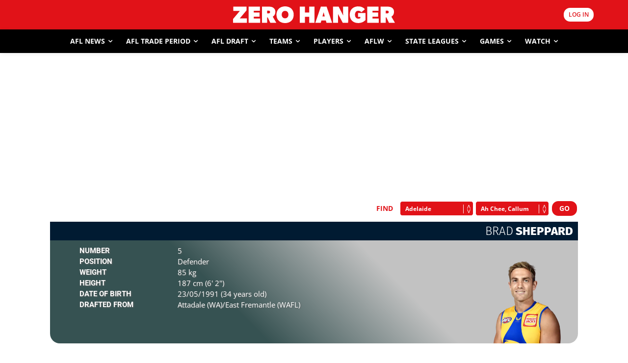

--- FILE ---
content_type: text/html; charset=UTF-8
request_url: https://www.zerohanger.com/afl/players/brad-sheppard/
body_size: 94826
content:
<!doctype html >
<!--[if IE 8]>    <html class="ie8" lang="en"> <![endif]-->
<!--[if IE 9]>    <html class="ie9" lang="en"> <![endif]-->
<!--[if gt IE 8]><!--> <html lang="en-US"> <!--<![endif]-->
<head>
    <title>Brad Sheppard - Zero Hanger</title>
<link data-rocket-prefetch href="https://gum.criteo.com" rel="dns-prefetch">
<link data-rocket-prefetch href="https://d.turn.com" rel="dns-prefetch">
<link data-rocket-prefetch href="https://www.googletagmanager.com" rel="dns-prefetch">
<link data-rocket-prefetch href="https://s2.adform.net" rel="dns-prefetch">
<link data-rocket-prefetch href="https://www.clarity.ms" rel="dns-prefetch">
<link data-rocket-prefetch href="https://connect.facebook.net" rel="dns-prefetch">
<link data-rocket-prefetch href="https://cdn.taboola.com" rel="dns-prefetch">
<link data-rocket-prefetch href="https://player.anyclip.com" rel="dns-prefetch">
<link data-rocket-prefetch href="https://cdn.onesignal.com" rel="dns-prefetch">
<link data-rocket-prefetch href="https://micro.rubiconproject.com" rel="dns-prefetch">
<link data-rocket-prefetch href="https://securepubads.g.doubleclick.net" rel="dns-prefetch">
<link data-rocket-prefetch href="https://pubfeed.linkby.com" rel="dns-prefetch">
<link data-rocket-prefetch href="https://cdn.prod.uidapi.com" rel="dns-prefetch">
<link data-rocket-prefetch href="https://pagead2.googlesyndication.com" rel="dns-prefetch">
<link data-rocket-prefetch href="https://btloader.com" rel="dns-prefetch">
<link data-rocket-prefetch href="https://applets.ebxcdn.com" rel="dns-prefetch">
<link data-rocket-prefetch href="https://au-script.dotmetrics.net" rel="dns-prefetch">
<link data-rocket-prefetch href="https://static.hotjar.com" rel="dns-prefetch">
<link data-rocket-prefetch href="https://googleads.g.doubleclick.net" rel="dns-prefetch">
<link data-rocket-prefetch href="https://fundingchoicesmessages.google.com" rel="dns-prefetch">
<link data-rocket-prefetch href="https://script.hotjar.com" rel="dns-prefetch">
<link data-rocket-prefetch href="https://widgetlogic.org" rel="dns-prefetch">
<link data-rocket-prefetch href="https://challenges.cloudflare.com" rel="dns-prefetch">
<link data-rocket-prefetch href="https://boot.pbstck.com" rel="dns-prefetch">
<link data-rocket-prefetch href="https://ps.eyeota.net" rel="dns-prefetch">
<link data-rocket-prefetch href="https://ats-wrapper.privacymanager.io" rel="dns-prefetch">
<link data-rocket-prefetch href="https://s.skimresources.com" rel="dns-prefetch">
<link data-rocket-prefetch href="https://cdn.datatables.net" rel="dns-prefetch">
<link data-rocket-prefetch href="https://cdn.jsdelivr.net" rel="dns-prefetch">
<link data-rocket-preload as="style" data-wpr-hosted-gf-parameters="family=Open%20Sans%3A400%2C600%2C700%2C500%2C800%7CRoboto%3A400%2C600%2C700%2C500%2C800%7CFira%20Sans%3A800%2C300%2C400%7CMerriweather%3A700%2C400&display=swap" href="https://www.zerohanger.com/wp-content/cache/fonts/1/google-fonts/css/d/6/2/695baab71728e39da86ca20863da2.css" rel="preload">
<link crossorigin data-rocket-preload as="font" href="https://www.zerohanger.com/wp-content/cache/fonts/1/google-fonts/fonts/s/opensans/v44/memvYaGs126MiZpBA-UvWbX2vVnXBbObj2OVTS-muw.woff2" rel="preload">
<link crossorigin data-rocket-preload as="font" href="https://www.zerohanger.com/wp-content/cache/fonts/1/google-fonts/fonts/s/firasans/v18/va9B4kDNxMZdWfMOD5VnPKreRhf6.woff2" rel="preload">
<link crossorigin data-rocket-preload as="font" href="https://www.zerohanger.com/wp-content/cache/fonts/1/google-fonts/fonts/s/roboto/v50/KFO7CnqEu92Fr1ME7kSn66aGLdTylUAMa3yUBA.woff2" rel="preload">
<link data-wpr-hosted-gf-parameters="family=Open%20Sans%3A400%2C600%2C700%2C500%2C800%7CRoboto%3A400%2C600%2C700%2C500%2C800%7CFira%20Sans%3A800%2C300%2C400%7CMerriweather%3A700%2C400&display=swap" href="https://www.zerohanger.com/wp-content/cache/fonts/1/google-fonts/css/d/6/2/695baab71728e39da86ca20863da2.css" media="print" onload="this.media=&#039;all&#039;" rel="stylesheet">
<noscript data-wpr-hosted-gf-parameters=""><link rel="stylesheet" href="https://fonts.googleapis.com/css?family=Open%20Sans%3A400%2C600%2C700%2C500%2C800%7CRoboto%3A400%2C600%2C700%2C500%2C800%7CFira%20Sans%3A800%2C300%2C400%7CMerriweather%3A700%2C400&#038;display=swap"></noscript><link rel="preload" data-rocket-preload as="image" href="https://www.zerohanger.com/wp-content/smush-webp/2025/07/ZHMyTeam_MREC1_250x300-1.jpg.webp" fetchpriority="high">
    <meta charset="UTF-8" />
    <meta name="viewport" content="width=device-width, initial-scale=1.0">
    <link rel="pingback" href="https://www.zerohanger.com/xmlrpc.php" />
    <meta name='robots' content='index, follow, max-image-preview:large, max-snippet:-1, max-video-preview:-1' />
<meta name="dlm-version" content="5.1.6">	
<!-- Auto-reload WordPress pages after 10 minutes if there is no site activity. --><script>/* <![CDATA[ */ (function (){window.wp = window.wp ||{};wp.autorefresh ={setTimeOutId:null,events:{'DOMContentLoaded':'document','keyup':'document','click':'document','paste':'document','touchstart':'window','touchenter':'window','mousemove':'window','scroll':'window','scrollstart':'window'},callback:function (){if (wp.autorefresh.setTimeOutId){clearTimeout(wp.autorefresh.setTimeOutId);}wp.autorefresh.setTimeOutId = setTimeout(function (){var head = document.head || document.getElementsByTagName('head')[0];if (!head) return;var script = document.createElement("script");script.src = "https://www.zerohanger.com/wp-content/plugins/easy-auto-reload/assets/js/clear-browser-cache.min.js";script.type = 'text/javascript';script.async = true;head.appendChild(script);script.onload = function (){if (typeof caches !== 'undefined' && caches.keys){caches.keys().then(function (keyList){return Promise.all(keyList.map(function (key){return caches.delete(key);}));}).catch(function (err){console.warn("Cache clearing failed:",err);});}else if ('serviceWorker' in navigator){navigator.serviceWorker.getRegistrations().then(function (registrations){for (let registration of registrations){registration.unregister();}}).catch(function (err){console.warn("Service Worker unregister failed:",err);});}};location.reload();},1000 * 60 * 10);}};Object.keys(wp.autorefresh.events).forEach(function (event){var target = wp.autorefresh.events[event] === 'document' ? document:window;target.addEventListener(event,wp.autorefresh.callback);});})();/* ]]> */</script> <noscript><meta http-equiv="refresh" content="600"></noscript> 
<!-- Google Tag Manager for WordPress by gtm4wp.com -->
<script data-cfasync="false" data-pagespeed-no-defer>
	var gtm4wp_datalayer_name = "dataLayer";
	var dataLayer = dataLayer || [];
</script>
<!-- End Google Tag Manager for WordPress by gtm4wp.com -->    <link rel="preconnect" href="https://player.anyclip.com" crossorigin>
    <link rel="preload" href="https://player.anyclip.com/anyclip-widget/lre-widget/prod/v1/src/lre.js" as="script" crossorigin>
<link rel="icon" type="image/png" href="https://www.zerohanger.com/favicon.png"><link rel="apple-touch-icon" sizes="76x76" href="https://www.zerohanger.com/wp-content/smush-webp/2023/06/zh-logo-square.jpg.webp"/><link rel="apple-touch-icon" sizes="120x120" href="https://www.zerohanger.com/wp-content/smush-webp/2023/06/zh-logo-square.jpg.webp"/><link rel="apple-touch-icon" sizes="152x152" href="https://www.zerohanger.com/wp-content/smush-webp/2023/06/zh-logo-square.jpg.webp"/><link rel="apple-touch-icon" sizes="114x114" href="https://www.zerohanger.com/wp-content/smush-webp/2023/06/zh-logo-square.jpg.webp"/><link rel="apple-touch-icon" sizes="144x144" href="https://www.zerohanger.com/wp-content/smush-webp/2023/06/zh-logo-square.jpg.webp"/>
	<!-- This site is optimized with the Yoast SEO Premium plugin v26.7 (Yoast SEO v26.7) - https://yoast.com/wordpress/plugins/seo/ -->
	<meta name="description" content="Brad Sheppard player profile including contract information, news, stats and rumours." />
	<link rel="canonical" href="https://www.zerohanger.com/afl/players/brad-sheppard/" />
	<meta property="og:locale" content="en_US" />
	<meta property="og:type" content="article" />
	<meta property="og:title" content="Brad Sheppard" />
	<meta property="og:url" content="https://www.zerohanger.com/afl/players/brad-sheppard/" />
	<meta property="og:site_name" content="Zero Hanger" />
	<meta property="og:image" content="https://s.afl.com.au/staticfile/AFL%20Tenant/AFL/Players/ChampIDImages/XLarge2021/281080.png" />
	<meta name="twitter:card" content="summary_large_image" />
	<meta name="twitter:image" content="https://s.afl.com.au/staticfile/AFL%20Tenant/AFL/Players/ChampIDImages/XLarge2021/281080.png" />
	<meta name="twitter:site" content="@zerohanger" />
	<script type="application/ld+json" class="yoast-schema-graph">{"@context":"https://schema.org","@graph":[{"@type":"CollectionPage","@id":"https://www.zerohanger.com/afl/players/brad-sheppard/","url":"https://www.zerohanger.com/afl/players/brad-sheppard/","name":"Brad Sheppard - Zero Hanger","isPartOf":{"@id":"https://www.zerohanger.com/#website"},"primaryImageOfPage":{"@id":"https://www.zerohanger.com/afl/players/brad-sheppard/#primaryimage"},"image":{"@id":"https://www.zerohanger.com/afl/players/brad-sheppard/#primaryimage"},"thumbnailUrl":"https://www.zerohanger.com/wp-content/uploads/2019/03/GettyImages-999238170.jpg","description":"Brad Sheppard player profile including contract information, news, stats and rumours.","breadcrumb":{"@id":"https://www.zerohanger.com/afl/players/brad-sheppard/#breadcrumb"},"inLanguage":"en-US"},{"@type":"ImageObject","inLanguage":"en-US","@id":"https://www.zerohanger.com/afl/players/brad-sheppard/#primaryimage","url":"https://www.zerohanger.com/wp-content/uploads/2019/03/GettyImages-999238170.jpg","contentUrl":"https://www.zerohanger.com/wp-content/uploads/2019/03/GettyImages-999238170.jpg","width":1024,"height":683,"caption":"MELBOURNE, AUSTRALIA - JULY 15: Andrew Gaff (L) Brad Sheppard, Mark Hutchings and Jack Darling of the Eagles (R) during the round 17 AFL match between the Collingwood Magpies and the West Coast Eagles at Melbourne Cricket Ground on July 15, 2018 in Melbourne, Australia. (Photo by Michael Dodge/Getty Images)"},{"@type":"BreadcrumbList","@id":"https://www.zerohanger.com/afl/players/brad-sheppard/#breadcrumb","itemListElement":[{"@type":"ListItem","position":1,"name":"Home","item":"https://www.zerohanger.com/"},{"@type":"ListItem","position":2,"name":"AFL News","item":"https://www.zerohanger.com/afl/"},{"@type":"ListItem","position":3,"name":"2025 AFL Players","item":"https://www.zerohanger.com/afl/players/"},{"@type":"ListItem","position":4,"name":"Brad Sheppard"}]},{"@type":"WebSite","@id":"https://www.zerohanger.com/#website","url":"https://www.zerohanger.com/","name":"Zero Hanger","description":"Australia&#039;s #1 independent AFL news source","publisher":{"@id":"https://www.zerohanger.com/#organization"},"potentialAction":[{"@type":"SearchAction","target":{"@type":"EntryPoint","urlTemplate":"https://www.zerohanger.com/?s={search_term_string}"},"query-input":{"@type":"PropertyValueSpecification","valueRequired":true,"valueName":"search_term_string"}}],"inLanguage":"en-US"},{"@type":"Organization","@id":"https://www.zerohanger.com/#organization","name":"Zero Hanger","url":"https://www.zerohanger.com/","logo":{"@type":"ImageObject","inLanguage":"en-US","@id":"https://www.zerohanger.com/#/schema/logo/image/","url":"https://www.zerohanger.com/wp-content/uploads/2022/07/ZERO-HANGER.png","contentUrl":"https://www.zerohanger.com/wp-content/uploads/2022/07/ZERO-HANGER.png","width":3944,"height":430,"caption":"Zero Hanger"},"image":{"@id":"https://www.zerohanger.com/#/schema/logo/image/"},"sameAs":["https://www.facebook.com/AFLZeroHanger/","https://x.com/zerohanger","https://instagram.com/zerohanger"]}]}</script>
	<!-- / Yoast SEO Premium plugin. -->


<link rel='dns-prefetch' href='//widgetlogic.org' />
<link rel='dns-prefetch' href='//challenges.cloudflare.com' />
<link rel='dns-prefetch' href='//cdn.datatables.net' />
<link rel='dns-prefetch' href='//cdn.jsdelivr.net' />
<link rel='dns-prefetch' href='//fonts.googleapis.com' />
<link rel='dns-prefetch' href='//cdnjs.cloudflare.com' />

<link rel="alternate" type="application/rss+xml" title="Zero Hanger &raquo; Feed" href="https://www.zerohanger.com/feed/" />
<link rel="alternate" type="application/rss+xml" title="Zero Hanger &raquo; Brad Sheppard Category Feed" href="https://www.zerohanger.com/afl/players/brad-sheppard/feed/" />
<style id='wp-img-auto-sizes-contain-inline-css' type='text/css'>
img:is([sizes=auto i],[sizes^="auto," i]){contain-intrinsic-size:3000px 1500px}
/*# sourceURL=wp-img-auto-sizes-contain-inline-css */
</style>
<style id='classic-theme-styles-inline-css' type='text/css'>
/*! This file is auto-generated */
.wp-block-button__link{color:#fff;background-color:#32373c;border-radius:9999px;box-shadow:none;text-decoration:none;padding:calc(.667em + 2px) calc(1.333em + 2px);font-size:1.125em}.wp-block-file__button{background:#32373c;color:#fff;text-decoration:none}
/*# sourceURL=/wp-includes/css/classic-themes.min.css */
</style>
<link data-minify="1" rel='stylesheet' id='block-widget-css' href='https://www.zerohanger.com/wp-content/cache/min/1/wp-content/plugins/widget-logic/block_widget/css/widget.css?ver=1768426220' type='text/css' media='all' />
<link rel='stylesheet' id='gn-frontend-gnfollow-style-css' href='https://www.zerohanger.com/wp-content/plugins/gn-publisher/assets/css/gn-frontend-gnfollow.min.css?ver=1.5.26' type='text/css' media='all' />
<link data-minify="1" rel='stylesheet' id='url-shortify-css' href='https://www.zerohanger.com/wp-content/cache/min/1/wp-content/plugins/url-shortify-premium/lite/dist/styles/url-shortify.css?ver=1768426220' type='text/css' media='all' />

<link data-minify="1" rel='stylesheet' id='slick-css' href='https://www.zerohanger.com/wp-content/cache/min/1/wp-content/themes/zdm/css/slick.css?ver=1768426220' type='text/css' media='all' />
<link data-minify="1" rel='stylesheet' id='slick-theme-css' href='https://www.zerohanger.com/wp-content/cache/min/1/wp-content/themes/zdm/css/slick-theme.css?ver=1768426220' type='text/css' media='all' />
<link data-minify="1" rel='stylesheet' id='chart-css' href='https://www.zerohanger.com/wp-content/cache/min/1/ajax/libs/Chart.js/2.8.0/Chart.min.css?ver=1768426220' type='text/css' media='all' />
<link data-minify="1" rel='stylesheet' id='datatables-css' href='https://www.zerohanger.com/wp-content/cache/min/1/v/dt/dt-1.10.22/b-1.6.5/b-colvis-1.6.5/fc-3.3.2/fh-3.1.7/r-2.2.6/datatables.min.css?ver=1768426221' type='text/css' media='all' />
<link data-minify="1" rel='stylesheet' id='td-theme-css' href='https://www.zerohanger.com/wp-content/cache/min/1/wp-content/themes/Newspaper/style.css?ver=1768426222' type='text/css' media='all' />

<link rel='stylesheet' id='td-theme-child-css' href='https://www.zerohanger.com/wp-content/themes/zdm/style.css?ver=1.7.94' type='text/css' media='all' />
<link rel='stylesheet' id='um_modal-css' href='https://www.zerohanger.com/wp-content/plugins/ultimate-member/assets/css/um-modal.min.css?ver=2.11.1' type='text/css' media='all' />
<link rel='stylesheet' id='um_ui-css' href='https://www.zerohanger.com/wp-content/plugins/ultimate-member/assets/libs/jquery-ui/jquery-ui.min.css?ver=1.13.2' type='text/css' media='all' />
<link rel='stylesheet' id='um_tipsy-css' href='https://www.zerohanger.com/wp-content/plugins/ultimate-member/assets/libs/tipsy/tipsy.min.css?ver=1.0.0a' type='text/css' media='all' />
<link data-minify="1" rel='stylesheet' id='um_raty-css' href='https://www.zerohanger.com/wp-content/cache/min/1/wp-content/plugins/ultimate-member/assets/libs/raty/um-raty.min.css?ver=1768426222' type='text/css' media='all' />
<link rel='stylesheet' id='select2-css' href='https://www.zerohanger.com/wp-content/plugins/ultimate-member/assets/libs/select2/select2.min.css?ver=4.0.13' type='text/css' media='all' />
<link rel='stylesheet' id='um_fileupload-css' href='https://www.zerohanger.com/wp-content/plugins/ultimate-member/assets/css/um-fileupload.min.css?ver=2.11.1' type='text/css' media='all' />
<link rel='stylesheet' id='um_confirm-css' href='https://www.zerohanger.com/wp-content/plugins/ultimate-member/assets/libs/um-confirm/um-confirm.min.css?ver=1.0' type='text/css' media='all' />
<link rel='stylesheet' id='um_datetime-css' href='https://www.zerohanger.com/wp-content/plugins/ultimate-member/assets/libs/pickadate/default.min.css?ver=3.6.2' type='text/css' media='all' />
<link rel='stylesheet' id='um_datetime_date-css' href='https://www.zerohanger.com/wp-content/plugins/ultimate-member/assets/libs/pickadate/default.date.min.css?ver=3.6.2' type='text/css' media='all' />
<link rel='stylesheet' id='um_datetime_time-css' href='https://www.zerohanger.com/wp-content/plugins/ultimate-member/assets/libs/pickadate/default.time.min.css?ver=3.6.2' type='text/css' media='all' />
<link data-minify="1" rel='stylesheet' id='um_fonticons_ii-css' href='https://www.zerohanger.com/wp-content/cache/min/1/wp-content/plugins/ultimate-member/assets/libs/legacy/fonticons/fonticons-ii.min.css?ver=1768426222' type='text/css' media='all' />
<link data-minify="1" rel='stylesheet' id='um_fonticons_fa-css' href='https://www.zerohanger.com/wp-content/cache/min/1/wp-content/plugins/ultimate-member/assets/libs/legacy/fonticons/fonticons-fa.min.css?ver=1768426222' type='text/css' media='all' />
<link data-minify="1" rel='stylesheet' id='um_fontawesome-css' href='https://www.zerohanger.com/wp-content/cache/min/1/wp-content/plugins/ultimate-member/assets/css/um-fontawesome.min.css?ver=1768426222' type='text/css' media='all' />
<link rel='stylesheet' id='um_common-css' href='https://www.zerohanger.com/wp-content/plugins/ultimate-member/assets/css/common.min.css?ver=2.11.1' type='text/css' media='all' />
<link rel='stylesheet' id='um_responsive-css' href='https://www.zerohanger.com/wp-content/plugins/ultimate-member/assets/css/um-responsive.min.css?ver=2.11.1' type='text/css' media='all' />
<link rel='stylesheet' id='um_styles-css' href='https://www.zerohanger.com/wp-content/plugins/ultimate-member/assets/css/um-styles.min.css?ver=2.11.1' type='text/css' media='all' />
<link rel='stylesheet' id='um_crop-css' href='https://www.zerohanger.com/wp-content/plugins/ultimate-member/assets/libs/cropper/cropper.min.css?ver=1.6.1' type='text/css' media='all' />
<link rel='stylesheet' id='um_profile-css' href='https://www.zerohanger.com/wp-content/plugins/ultimate-member/assets/css/um-profile.min.css?ver=2.11.1' type='text/css' media='all' />
<link rel='stylesheet' id='um_account-css' href='https://www.zerohanger.com/wp-content/plugins/ultimate-member/assets/css/um-account.min.css?ver=2.11.1' type='text/css' media='all' />
<link rel='stylesheet' id='um_misc-css' href='https://www.zerohanger.com/wp-content/plugins/ultimate-member/assets/css/um-misc.min.css?ver=2.11.1' type='text/css' media='all' />
<link rel='stylesheet' id='um_default_css-css' href='https://www.zerohanger.com/wp-content/plugins/ultimate-member/assets/css/um-old-default.min.css?ver=2.11.1' type='text/css' media='all' />
<link data-minify="1" rel='stylesheet' id='td-legacy-framework-front-style-css' href='https://www.zerohanger.com/wp-content/cache/min/1/wp-content/plugins/td-composer/legacy/Newspaper/assets/css/td_legacy_main.css?ver=1768426223' type='text/css' media='all' />
<link data-minify="1" rel='stylesheet' id='td-standard-pack-framework-front-style-css' href='https://www.zerohanger.com/wp-content/cache/min/1/wp-content/plugins/td-standard-pack/Newspaper/assets/css/td_standard_pack_main.css?ver=1768426224' type='text/css' media='all' />
<link data-minify="1" rel='stylesheet' id='tdb_style_cloud_templates_front-css' href='https://www.zerohanger.com/wp-content/cache/min/1/wp-content/plugins/td-cloud-library/assets/css/tdb_main.css?ver=1768426224' type='text/css' media='all' />
<style id='rocket-lazyload-inline-css' type='text/css'>
.rll-youtube-player{position:relative;padding-bottom:56.23%;height:0;overflow:hidden;max-width:100%;}.rll-youtube-player:focus-within{outline: 2px solid currentColor;outline-offset: 5px;}.rll-youtube-player iframe{position:absolute;top:0;left:0;width:100%;height:100%;z-index:100;background:0 0}.rll-youtube-player img{bottom:0;display:block;left:0;margin:auto;max-width:100%;width:100%;position:absolute;right:0;top:0;border:none;height:auto;-webkit-transition:.4s all;-moz-transition:.4s all;transition:.4s all}.rll-youtube-player img:hover{-webkit-filter:brightness(75%)}.rll-youtube-player .play{height:100%;width:100%;left:0;top:0;position:absolute;background:url(https://www.zerohanger.com/wp-content/plugins/wp-rocket/assets/img/youtube.png) no-repeat center;background-color: transparent !important;cursor:pointer;border:none;}
/*# sourceURL=rocket-lazyload-inline-css */
</style>
<script type="text/javascript" src="https://www.zerohanger.com/wp-includes/js/jquery/jquery.min.js?ver=3.7.1" id="jquery-core-js"></script>
<script type="text/javascript" src="https://www.zerohanger.com/wp-includes/js/jquery/jquery-migrate.min.js?ver=3.4.1" id="jquery-migrate-js"></script>
<script type="text/javascript" id="url-shortify-js-extra">
/* <![CDATA[ */
var usParams = {"ajaxurl":"https://www.zerohanger.com/wp-admin/admin-ajax.php"};
//# sourceURL=url-shortify-js-extra
/* ]]> */
</script>
<script type="text/javascript" src="https://www.zerohanger.com/wp-content/plugins/url-shortify-premium/lite/dist/scripts/url-shortify.js?ver=1.11.4" id="url-shortify-js"></script>
<script type="text/javascript" src="https://www.zerohanger.com/wp-content/plugins/ultimate-member/assets/js/um-gdpr.min.js?ver=2.11.1" id="um-gdpr-js"></script>
<link rel="https://api.w.org/" href="https://www.zerohanger.com/wp-json/" /><link rel="alternate" title="JSON" type="application/json" href="https://www.zerohanger.com/wp-json/wp/v2/categories/1121" />        <style>
        .getty.aligncenter {
            text-align: center;
        }
        .getty.alignleft {
            float: none;
            margin-right: 0;
        }
        .getty.alignleft > div {
            float: left;
            margin-right: 5px;
        }
        .getty.alignright {
            float: none;
            margin-left: 0;
        }
        .getty.alignright > div {
            float: right;
            margin-left: 5px;
        }
        </style>
          <script src="https://cdn.onesignal.com/sdks/web/v16/OneSignalSDK.page.js" defer></script>
  <script>
          window.OneSignalDeferred = window.OneSignalDeferred || [];
          OneSignalDeferred.push(async function(OneSignal) {
            await OneSignal.init({
              appId: "e7e779e2-77fe-404c-a947-bc8efae32e7f",
              serviceWorkerOverrideForTypical: true,
              path: "https://www.zerohanger.com/wp-content/plugins/onesignal-free-web-push-notifications/sdk_files/",
              serviceWorkerParam: { scope: "/wp-content/plugins/onesignal-free-web-push-notifications/sdk_files/push/onesignal/" },
              serviceWorkerPath: "OneSignalSDKWorker.js",
            });
          });

          // Unregister the legacy OneSignal service worker to prevent scope conflicts
          if (navigator.serviceWorker) {
            navigator.serviceWorker.getRegistrations().then((registrations) => {
              // Iterate through all registered service workers
              registrations.forEach((registration) => {
                // Check the script URL to identify the specific service worker
                if (registration.active && registration.active.scriptURL.includes('OneSignalSDKWorker.js.php')) {
                  // Unregister the service worker
                  registration.unregister().then((success) => {
                    if (success) {
                      console.log('OneSignalSW: Successfully unregistered:', registration.active.scriptURL);
                    } else {
                      console.log('OneSignalSW: Failed to unregister:', registration.active.scriptURL);
                    }
                  });
                }
              });
            }).catch((error) => {
              console.error('Error fetching service worker registrations:', error);
            });
        }
        </script>

<!-- Google Tag Manager for WordPress by gtm4wp.com -->
<!-- GTM Container placement set to automatic -->
<script data-cfasync="false" data-pagespeed-no-defer>
	var dataLayer_content = {"pagePostType":"post","pagePostType2":"category-post","pageCategory":["afl","brad-sheppard","news","west-coast-eagles"]};
	dataLayer.push( dataLayer_content );
</script>
<script data-cfasync="false" data-pagespeed-no-defer>
(function(w,d,s,l,i){w[l]=w[l]||[];w[l].push({'gtm.start':
new Date().getTime(),event:'gtm.js'});var f=d.getElementsByTagName(s)[0],
j=d.createElement(s),dl=l!='dataLayer'?'&l='+l:'';j.async=true;j.src=
'//www.googletagmanager.com/gtm.js?id='+i+dl;f.parentNode.insertBefore(j,f);
})(window,document,'script','dataLayer','GTM-NZ6LSQT');
</script>
<!-- End Google Tag Manager for WordPress by gtm4wp.com --><meta name="commission-factory-verification" content="b6213cb89f284381aef3bf2f1d13aac5" /><meta name="theme-color" content="#e11218"><meta name="msapplication-navbutton-color" content="#e11218"><meta name="apple-mobile-web-app-capable" content="yes"/><meta name="apple-mobile-web-app-status-bar-style" content="#e11218"><script>
            dataLayer = dataLayer || [];
            dataLayer.push({
                'login_status': 'false'
            });
        </script>    <script>
        window.tdb_global_vars = {"wpRestUrl":"https:\/\/www.zerohanger.com\/wp-json\/","permalinkStructure":"\/%postname%-%post_id%\/"};
        window.tdb_p_autoload_vars = {"isAjax":false,"isAdminBarShowing":false};
    </script>
    
    

    
	<style>.mc4wp-checkbox-wp-registration-form{clear:both;width:auto;display:block;position:static}.mc4wp-checkbox-wp-registration-form input{float:none;vertical-align:middle;-webkit-appearance:checkbox;width:auto;max-width:21px;margin:0 6px 0 0;padding:0;position:static;display:inline-block!important}.mc4wp-checkbox-wp-registration-form label{float:none;cursor:pointer;width:auto;margin:0 0 16px;display:block;position:static}</style>
<!-- JS generated by theme -->

<script type="text/javascript" id="td-generated-header-js">
    
    

	    var tdBlocksArray = []; //here we store all the items for the current page

	    // td_block class - each ajax block uses a object of this class for requests
	    function tdBlock() {
		    this.id = '';
		    this.block_type = 1; //block type id (1-234 etc)
		    this.atts = '';
		    this.td_column_number = '';
		    this.td_current_page = 1; //
		    this.post_count = 0; //from wp
		    this.found_posts = 0; //from wp
		    this.max_num_pages = 0; //from wp
		    this.td_filter_value = ''; //current live filter value
		    this.is_ajax_running = false;
		    this.td_user_action = ''; // load more or infinite loader (used by the animation)
		    this.header_color = '';
		    this.ajax_pagination_infinite_stop = ''; //show load more at page x
	    }

        // td_js_generator - mini detector
        ( function () {
            var htmlTag = document.getElementsByTagName("html")[0];

	        if ( navigator.userAgent.indexOf("MSIE 10.0") > -1 ) {
                htmlTag.className += ' ie10';
            }

            if ( !!navigator.userAgent.match(/Trident.*rv\:11\./) ) {
                htmlTag.className += ' ie11';
            }

	        if ( navigator.userAgent.indexOf("Edge") > -1 ) {
                htmlTag.className += ' ieEdge';
            }

            if ( /(iPad|iPhone|iPod)/g.test(navigator.userAgent) ) {
                htmlTag.className += ' td-md-is-ios';
            }

            var user_agent = navigator.userAgent.toLowerCase();
            if ( user_agent.indexOf("android") > -1 ) {
                htmlTag.className += ' td-md-is-android';
            }

            if ( -1 !== navigator.userAgent.indexOf('Mac OS X')  ) {
                htmlTag.className += ' td-md-is-os-x';
            }

            if ( /chrom(e|ium)/.test(navigator.userAgent.toLowerCase()) ) {
               htmlTag.className += ' td-md-is-chrome';
            }

            if ( -1 !== navigator.userAgent.indexOf('Firefox') ) {
                htmlTag.className += ' td-md-is-firefox';
            }

            if ( -1 !== navigator.userAgent.indexOf('Safari') && -1 === navigator.userAgent.indexOf('Chrome') ) {
                htmlTag.className += ' td-md-is-safari';
            }

            if( -1 !== navigator.userAgent.indexOf('IEMobile') ){
                htmlTag.className += ' td-md-is-iemobile';
            }

        })();

        var tdLocalCache = {};

        ( function () {
            "use strict";

            tdLocalCache = {
                data: {},
                remove: function (resource_id) {
                    delete tdLocalCache.data[resource_id];
                },
                exist: function (resource_id) {
                    return tdLocalCache.data.hasOwnProperty(resource_id) && tdLocalCache.data[resource_id] !== null;
                },
                get: function (resource_id) {
                    return tdLocalCache.data[resource_id];
                },
                set: function (resource_id, cachedData) {
                    tdLocalCache.remove(resource_id);
                    tdLocalCache.data[resource_id] = cachedData;
                }
            };
        })();

    
    
var td_viewport_interval_list=[{"limitBottom":767,"sidebarWidth":228},{"limitBottom":1018,"sidebarWidth":300},{"limitBottom":1140,"sidebarWidth":324}];
var tdc_is_installed="yes";
var tdc_domain_active=false;
var td_ajax_url="https:\/\/www.zerohanger.com\/wp-admin\/admin-ajax.php?td_theme_name=Newspaper&v=12.7.4";
var td_get_template_directory_uri="https:\/\/www.zerohanger.com\/wp-content\/plugins\/td-composer\/legacy\/common";
var tds_snap_menu="smart_snap_always";
var tds_logo_on_sticky="show_header_logo";
var tds_header_style="tdm_header_style_2";
var td_please_wait="Please wait...";
var td_email_user_pass_incorrect="User or password incorrect!";
var td_email_user_incorrect="Email or username incorrect!";
var td_email_incorrect="Email incorrect!";
var td_user_incorrect="Username incorrect!";
var td_email_user_empty="Email or username empty!";
var td_pass_empty="Pass empty!";
var td_pass_pattern_incorrect="Invalid Pass Pattern!";
var td_retype_pass_incorrect="Retyped Pass incorrect!";
var tds_more_articles_on_post_enable="";
var tds_more_articles_on_post_time_to_wait="1";
var tds_more_articles_on_post_pages_distance_from_top=600;
var tds_captcha="";
var tds_theme_color_site_wide="#e11218";
var tds_smart_sidebar="";
var tdThemeName="Newspaper";
var tdThemeNameWl="Newspaper";
var td_magnific_popup_translation_tPrev="Previous (Left arrow key)";
var td_magnific_popup_translation_tNext="Next (Right arrow key)";
var td_magnific_popup_translation_tCounter="%curr% of %total%";
var td_magnific_popup_translation_ajax_tError="The content from %url% could not be loaded.";
var td_magnific_popup_translation_image_tError="The image #%curr% could not be loaded.";
var tdBlockNonce="d30a09fd8c";
var tdMobileMenu="enabled";
var tdMobileSearch="disabled";
var tdsDateFormat="l, F j, Y";
var tdDateNamesI18n={"month_names":["January","February","March","April","May","June","July","August","September","October","November","December"],"month_names_short":["Jan","Feb","Mar","Apr","May","Jun","Jul","Aug","Sep","Oct","Nov","Dec"],"day_names":["Sunday","Monday","Tuesday","Wednesday","Thursday","Friday","Saturday"],"day_names_short":["Sun","Mon","Tue","Wed","Thu","Fri","Sat"]};
var tdb_modal_confirm="Save";
var tdb_modal_cancel="Cancel";
var tdb_modal_confirm_alt="Yes";
var tdb_modal_cancel_alt="No";
var td_deploy_mode="deploy";
var td_ad_background_click_link="";
var td_ad_background_click_target="";
</script>


<!-- Header style compiled by theme -->



<style>.shorten_url { 
	   padding: 10px 10px 10px 10px ; 
	   border: 1px solid #AAAAAA ; 
	   background-color: #EEEEEE ;
}</style>
<!-- Button style compiled by theme -->



<style>
.ai-viewports                 {--ai: 1;}
.ai-viewport-3                { display: none !important;}
.ai-viewport-2                { display: none !important;}
.ai-viewport-1                { display: inherit !important;}
.ai-viewport-0                { display: none !important;}
@media (min-width: 768px) and (max-width: 979px) {
.ai-viewport-1                { display: none !important;}
.ai-viewport-2                { display: inherit !important;}
}
@media (max-width: 767px) {
.ai-viewport-1                { display: none !important;}
.ai-viewport-3                { display: inherit !important;}
}
</style>
<script data-cfasync="false" async type="text/javascript" src="//micro.rubiconproject.com/prebid/dynamic/17664.js"></script>
<script data-cfasync="false" async type="text/javascript" src="https://securepubads.g.doubleclick.net/tag/js/gpt.js"></script>
<script data-cfasync="false" async>
    var pbjs = pbjs || {};
    pbjs.que = pbjs.que || [];
    pbjs.adserverRequestSent = false;

    var googletag = googletag || {};
    googletag.cmd = googletag.cmd || [];
    var headerBiddingSlots = [];
    var mapping2;

    const isMobile = window.innerWidth <= 480;

    function monitorAnchorForSpecialBidders() {
        const adObserver = new MutationObserver(() => {
            const adIframe = document.querySelector('#div-4 iframe');
            if (adIframe) {
                const src = adIframe.src || '';
                const bidderMatch = ['kargo', 'ogury', 'gumgum'].some(bidder => src.toLowerCase().includes(bidder));
                if (bidderMatch) {
                    closeAnchor();
                }
            }
        });
        const anchorEl = document.getElementById('div-4');
        if (anchorEl) {
            adObserver.observe(anchorEl, { childList: true, subtree: true });
        }
    }

    function sendAdServerRequest(slots) {
        if (pbjs.adserverRequestSent) return;
        pbjs.adserverRequestSent = true;
        googletag.cmd.push(() => googletag.pubads().refresh(slots));
    }   

    googletag.cmd.push(function() {        
        var mapping1 = googletag.sizeMapping()
            .addSize([1000, 200], [[970, 250]])
            .addSize([768, 200], [])
            .build();

        var mapping2 = googletag.sizeMapping()
            .addSize([1000, 200], [[300, 250]])
            .addSize([320, 400], [[300, 250], [300,600]])
            .build();

        var mapping3 = googletag.sizeMapping()
            .addSize([320, 400], [[300, 250]])
            .build();            

        var mappingAnchor = googletag.sizeMapping()
            .addSize([0, 0], isMobile ? [[320, 50]] : [])
            .build();

        const masthead = googletag.defineSlot('/135062774/zerohanger.masthead', [[970, 250]], 'div-1')
            .defineSizeMapping(mapping1)
            .setTargeting('category', ['brad-sheppard'])
            .addService(googletag.pubads());

        const mrec1 = googletag.defineSlot('/135062774/zerohanger.mrec1', [[300, 250], [300,600]], 'div-2')
            .defineSizeMapping(mapping2)
            .setTargeting('category', ['brad-sheppard'])
            .addService(googletag.pubads());

        const mrec2 = googletag.defineSlot('/135062774/zerohanger.mrec2', [[300, 250]], 'div-3')
            .defineSizeMapping(mapping3)
            .setTargeting('category', ['brad-sheppard'])
            .addService(googletag.pubads());

        headerBiddingSlots.push(masthead, mrec1, mrec2);

        if (isMobile) {
            const anchor = googletag.defineSlot('/135062774/zerohanger.anchor', [[320, 50]], 'div-4')
                .defineSizeMapping(mappingAnchor)
                .setTargeting('category', ['brad-sheppard'])
                .addService(googletag.pubads());

            headerBiddingSlots.push(anchor);

            googletag.display('div-4');
            document.body.classList.add('mobile-anchor-active');

            monitorAnchorForSpecialBidders();
        }
        googletag.pubads().setTargeting('page-type', ['index']);
        googletag.pubads().setTargeting('category', ['brad-sheppard']);
        googletag.pubads().setTargeting('URL', [window.location.pathname]);
        googletag.pubads().setTargeting('PostID', ['']);

        googletag.pubads().enableSingleRequest();
        googletag.pubads().enableAsyncRendering();
        googletag.pubads().disableInitialLoad();
        googletag.enableServices();

        // Request bids
        pbjs.que.push(function() {
            pbjs.rp.requestBids({
                callback: sendAdServerRequest,
                gptSlotObjects: headerBiddingSlots,
                data: { 
                    "inventory": {
                        "category": ['brad-sheppard'], 
                        "page_type": ['index']
                    }
                }
            });
        });

        setTimeout(() => sendAdServerRequest(headerBiddingSlots), 3000);    
    });
</script>
<script data-cfasync="false" async type="text/javascript">
  window._taboola = window._taboola || [];
  _taboola.push({article:'auto'});
  !function (e, f, u, i) {
    if (!document.getElementById(i)){
      e.async = 1;
      e.src = u;
      e.id = i;
      f.parentNode.insertBefore(e, f);
    }
  }(document.createElement('script'),
  document.getElementsByTagName('script')[0],
  '//cdn.taboola.com/libtrc/zerohanger-publisher/loader.js',
  'tb_loader_script');
  if(window.performance && typeof window.performance.mark == 'function')
    {window.performance.mark('tbl_ic');}
</script>
<script data-cfasync="false" async src="https://pubfeed.linkby.com/widget.js" async></script>
<!-- Adform Tracking Code BEGIN -->
<script async type="text/javascript">
    var categoryTagsAdf = ['brad-sheppard'];
    var categoryTagsAdfObArray = categoryTagsAdf.map(tag => {
        return { sv7: tag };
    });
    window._adftrack = Array.isArray(window._adftrack) ? window._adftrack : (window._adftrack ? [window._adftrack] : []);
    window._adftrack.push({
        HttpHost: 'asia.adform.net',
        pm: 3386735,
        divider: encodeURIComponent('|'),
        pagename: encodeURIComponent('MasterTag'),
        order : {
            itms: categoryTagsAdfObArray
        }
    });
    (function () { var s = document.createElement('script'); s.type = 'text/javascript'; s.async = true; s.src = 'https://s2.adform.net/banners/scripts/st/trackpoint-async.js'; var x = document.getElementsByTagName('script')[0]; x.parentNode.insertBefore(s, x); })();
</script>
<script async src="https://cdn.prod.uidapi.com/uid2-sdk-3.4.5.js"></script>
<script async>
    // UID2 provides these configuration values to the publisher.
    const clientSideConfig = {
        subscriptionId: 'VeitoWve8g',
        serverPublicKey: 'UID2-X-P-MFkwEwYHKoZIzj0CAQYIKoZIzj0DAQcDQgAEes7yM2AqnF6eZFF2mKjZ66BrR3D6EpyLuxdMAa7Zw6Eclf1YQxtpEXOjxNw85TD2p0uusDWxs7EEkHBZOEEMog==',
    };
      
    // Example of a base-64 encoded SHA-256 hash of an email address.
    const hashedEmail = "";

    // When the UID2 SDK is executed, it looks for these callbacks and invokes them.
    window.__uid2 = window.__uid2 || {};
    window.__uid2.callbacks = window.__uid2.callbacks || [];
    window.__uid2.callbacks.push(async (eventType, payload) => {
        switch (eventType) {
            case "SdkLoaded":
                // The SdkLoaded event occurs just once.
                __uid2.init({});
            break;
     
            case "InitCompleted":
                // The InitCompleted event occurs just once.
                //
                // If there is a valid UID2 token, it is in payload.identity.
                if (payload?.identity) {
                    if (payload?.identity?.advertising_token) {
                        var expires = new Date();
                        expires.setTime(expires.getTime() + (365 * 24 * 60 * 60 * 1000));
                        document.cookie = '__uid2_advertising_token=' + payload.identity.advertising_token + ';expires=' + expires.toUTCString()+';path=/';
                    }           
                } else if(hashedEmail) {
                    await __uid2.setIdentityFromEmailHash( hashedEmail, clientSideConfig);
                }
            break;
     
            case "IdentityUpdated":
                // The IdentityUpdated event happens when a UID2 token is generated or refreshed.
                // See previous comment for an example of how the payload looks.
                // It's possible that payload/identity objects could be null for reasons such as the token
                // expired and cannot be refreshed, or the user opted out of UID2. 
                // Check that the advertising token exists before using it.
                if (payload?.identity?.advertising_token) {
                    var expires = new Date();
                    expires.setTime(expires.getTime() + (365 * 24 * 60 * 60 * 1000));
                    document.cookie = '__uid2_advertising_token=' + payload.identity.advertising_token + ';expires=' + expires.toUTCString()+';path=/';
                }
            break;
        }
    });

    function bytesToBase64(bytes) {
        const binString = Array.from(bytes, (x) => String.fromCodePoint(x)).join("");
        return btoa(binString);
    }
</script>

<!-- Google tag (gtag.js) -->
<script async src="https://www.googletagmanager.com/gtag/js?id=G-QE9MT8RVF9"></script>
<script>
  window.dataLayer = window.dataLayer || [];
  function gtag(){dataLayer.push(arguments);}
  gtag('js', new Date());

  gtag('config', 'G-QE9MT8RVF9');
</script>

<!-- Google tag (gtag.js) -->
<script async src="https://www.googletagmanager.com/gtag/js?id=G-ZKKEXP1D6M"></script>
<script>
  window.dataLayer = window.dataLayer || [];
  function gtag(){dataLayer.push(arguments);}
  gtag('js', new Date());

  gtag('config', 'G-ZKKEXP1D6M');
</script>

<meta name="facebook-domain-verification" content="nmnsf2sp73fq9dsfpylrrpcoqfb6m0" />

<script async src="//pagead2.googlesyndication.com/pagead/js/adsbygoogle.js?test" onerror="adBlockFunction();"></script>
<script>
function adBlockFunction() {
     document.body.classList.add('adblock');
     gtag('event', 'Adblock', {
            'event_category': 'Ad Setting',
            'event_label': 'Enabled'
     });
}
</script>

<script async src="https://btloader.com/tag?o=6578225833050112&upapi=true" async></script>
<script async id="ebx" src="//applets.ebxcdn.com/ebx.js" data-applet-id="hgkfhxdw"></script>

<!-- Meta Pixel Code -->
<script>
!function(f,b,e,v,n,t,s)
{if(f.fbq)return;n=f.fbq=function(){n.callMethod?
n.callMethod.apply(n,arguments):n.queue.push(arguments)};
if(!f._fbq)f._fbq=n;n.push=n;n.loaded=!0;n.version='2.0';
n.queue=[];t=b.createElement(e);t.async=!0;
t.src=v;s=b.getElementsByTagName(e)[0];
s.parentNode.insertBefore(t,s)}(window, document,'script',
'https://connect.facebook.net/en_US/fbevents.js');
fbq('init', '259867026316313');
fbq('track', 'PageView');
</script>
<noscript><img height="1" width="1" style="display:none"
src="https://www.facebook.com/tr?id=259867026316313&ev=PageView&noscript=1"
/></noscript>
<!-- End Meta Pixel Code -->	<noscript><style id="rocket-lazyload-nojs-css">.rll-youtube-player, [data-lazy-src]{display:none !important;}</style></noscript><style id='global-styles-inline-css' type='text/css'>
:root{--wp--preset--aspect-ratio--square: 1;--wp--preset--aspect-ratio--4-3: 4/3;--wp--preset--aspect-ratio--3-4: 3/4;--wp--preset--aspect-ratio--3-2: 3/2;--wp--preset--aspect-ratio--2-3: 2/3;--wp--preset--aspect-ratio--16-9: 16/9;--wp--preset--aspect-ratio--9-16: 9/16;--wp--preset--color--black: #000000;--wp--preset--color--cyan-bluish-gray: #abb8c3;--wp--preset--color--white: #ffffff;--wp--preset--color--pale-pink: #f78da7;--wp--preset--color--vivid-red: #cf2e2e;--wp--preset--color--luminous-vivid-orange: #ff6900;--wp--preset--color--luminous-vivid-amber: #fcb900;--wp--preset--color--light-green-cyan: #7bdcb5;--wp--preset--color--vivid-green-cyan: #00d084;--wp--preset--color--pale-cyan-blue: #8ed1fc;--wp--preset--color--vivid-cyan-blue: #0693e3;--wp--preset--color--vivid-purple: #9b51e0;--wp--preset--gradient--vivid-cyan-blue-to-vivid-purple: linear-gradient(135deg,rgb(6,147,227) 0%,rgb(155,81,224) 100%);--wp--preset--gradient--light-green-cyan-to-vivid-green-cyan: linear-gradient(135deg,rgb(122,220,180) 0%,rgb(0,208,130) 100%);--wp--preset--gradient--luminous-vivid-amber-to-luminous-vivid-orange: linear-gradient(135deg,rgb(252,185,0) 0%,rgb(255,105,0) 100%);--wp--preset--gradient--luminous-vivid-orange-to-vivid-red: linear-gradient(135deg,rgb(255,105,0) 0%,rgb(207,46,46) 100%);--wp--preset--gradient--very-light-gray-to-cyan-bluish-gray: linear-gradient(135deg,rgb(238,238,238) 0%,rgb(169,184,195) 100%);--wp--preset--gradient--cool-to-warm-spectrum: linear-gradient(135deg,rgb(74,234,220) 0%,rgb(151,120,209) 20%,rgb(207,42,186) 40%,rgb(238,44,130) 60%,rgb(251,105,98) 80%,rgb(254,248,76) 100%);--wp--preset--gradient--blush-light-purple: linear-gradient(135deg,rgb(255,206,236) 0%,rgb(152,150,240) 100%);--wp--preset--gradient--blush-bordeaux: linear-gradient(135deg,rgb(254,205,165) 0%,rgb(254,45,45) 50%,rgb(107,0,62) 100%);--wp--preset--gradient--luminous-dusk: linear-gradient(135deg,rgb(255,203,112) 0%,rgb(199,81,192) 50%,rgb(65,88,208) 100%);--wp--preset--gradient--pale-ocean: linear-gradient(135deg,rgb(255,245,203) 0%,rgb(182,227,212) 50%,rgb(51,167,181) 100%);--wp--preset--gradient--electric-grass: linear-gradient(135deg,rgb(202,248,128) 0%,rgb(113,206,126) 100%);--wp--preset--gradient--midnight: linear-gradient(135deg,rgb(2,3,129) 0%,rgb(40,116,252) 100%);--wp--preset--font-size--small: 11px;--wp--preset--font-size--medium: 20px;--wp--preset--font-size--large: 32px;--wp--preset--font-size--x-large: 42px;--wp--preset--font-size--regular: 15px;--wp--preset--font-size--larger: 50px;--wp--preset--spacing--20: 0.44rem;--wp--preset--spacing--30: 0.67rem;--wp--preset--spacing--40: 1rem;--wp--preset--spacing--50: 1.5rem;--wp--preset--spacing--60: 2.25rem;--wp--preset--spacing--70: 3.38rem;--wp--preset--spacing--80: 5.06rem;--wp--preset--shadow--natural: 6px 6px 9px rgba(0, 0, 0, 0.2);--wp--preset--shadow--deep: 12px 12px 50px rgba(0, 0, 0, 0.4);--wp--preset--shadow--sharp: 6px 6px 0px rgba(0, 0, 0, 0.2);--wp--preset--shadow--outlined: 6px 6px 0px -3px rgb(255, 255, 255), 6px 6px rgb(0, 0, 0);--wp--preset--shadow--crisp: 6px 6px 0px rgb(0, 0, 0);}:where(.is-layout-flex){gap: 0.5em;}:where(.is-layout-grid){gap: 0.5em;}body .is-layout-flex{display: flex;}.is-layout-flex{flex-wrap: wrap;align-items: center;}.is-layout-flex > :is(*, div){margin: 0;}body .is-layout-grid{display: grid;}.is-layout-grid > :is(*, div){margin: 0;}:where(.wp-block-columns.is-layout-flex){gap: 2em;}:where(.wp-block-columns.is-layout-grid){gap: 2em;}:where(.wp-block-post-template.is-layout-flex){gap: 1.25em;}:where(.wp-block-post-template.is-layout-grid){gap: 1.25em;}.has-black-color{color: var(--wp--preset--color--black) !important;}.has-cyan-bluish-gray-color{color: var(--wp--preset--color--cyan-bluish-gray) !important;}.has-white-color{color: var(--wp--preset--color--white) !important;}.has-pale-pink-color{color: var(--wp--preset--color--pale-pink) !important;}.has-vivid-red-color{color: var(--wp--preset--color--vivid-red) !important;}.has-luminous-vivid-orange-color{color: var(--wp--preset--color--luminous-vivid-orange) !important;}.has-luminous-vivid-amber-color{color: var(--wp--preset--color--luminous-vivid-amber) !important;}.has-light-green-cyan-color{color: var(--wp--preset--color--light-green-cyan) !important;}.has-vivid-green-cyan-color{color: var(--wp--preset--color--vivid-green-cyan) !important;}.has-pale-cyan-blue-color{color: var(--wp--preset--color--pale-cyan-blue) !important;}.has-vivid-cyan-blue-color{color: var(--wp--preset--color--vivid-cyan-blue) !important;}.has-vivid-purple-color{color: var(--wp--preset--color--vivid-purple) !important;}.has-black-background-color{background-color: var(--wp--preset--color--black) !important;}.has-cyan-bluish-gray-background-color{background-color: var(--wp--preset--color--cyan-bluish-gray) !important;}.has-white-background-color{background-color: var(--wp--preset--color--white) !important;}.has-pale-pink-background-color{background-color: var(--wp--preset--color--pale-pink) !important;}.has-vivid-red-background-color{background-color: var(--wp--preset--color--vivid-red) !important;}.has-luminous-vivid-orange-background-color{background-color: var(--wp--preset--color--luminous-vivid-orange) !important;}.has-luminous-vivid-amber-background-color{background-color: var(--wp--preset--color--luminous-vivid-amber) !important;}.has-light-green-cyan-background-color{background-color: var(--wp--preset--color--light-green-cyan) !important;}.has-vivid-green-cyan-background-color{background-color: var(--wp--preset--color--vivid-green-cyan) !important;}.has-pale-cyan-blue-background-color{background-color: var(--wp--preset--color--pale-cyan-blue) !important;}.has-vivid-cyan-blue-background-color{background-color: var(--wp--preset--color--vivid-cyan-blue) !important;}.has-vivid-purple-background-color{background-color: var(--wp--preset--color--vivid-purple) !important;}.has-black-border-color{border-color: var(--wp--preset--color--black) !important;}.has-cyan-bluish-gray-border-color{border-color: var(--wp--preset--color--cyan-bluish-gray) !important;}.has-white-border-color{border-color: var(--wp--preset--color--white) !important;}.has-pale-pink-border-color{border-color: var(--wp--preset--color--pale-pink) !important;}.has-vivid-red-border-color{border-color: var(--wp--preset--color--vivid-red) !important;}.has-luminous-vivid-orange-border-color{border-color: var(--wp--preset--color--luminous-vivid-orange) !important;}.has-luminous-vivid-amber-border-color{border-color: var(--wp--preset--color--luminous-vivid-amber) !important;}.has-light-green-cyan-border-color{border-color: var(--wp--preset--color--light-green-cyan) !important;}.has-vivid-green-cyan-border-color{border-color: var(--wp--preset--color--vivid-green-cyan) !important;}.has-pale-cyan-blue-border-color{border-color: var(--wp--preset--color--pale-cyan-blue) !important;}.has-vivid-cyan-blue-border-color{border-color: var(--wp--preset--color--vivid-cyan-blue) !important;}.has-vivid-purple-border-color{border-color: var(--wp--preset--color--vivid-purple) !important;}.has-vivid-cyan-blue-to-vivid-purple-gradient-background{background: var(--wp--preset--gradient--vivid-cyan-blue-to-vivid-purple) !important;}.has-light-green-cyan-to-vivid-green-cyan-gradient-background{background: var(--wp--preset--gradient--light-green-cyan-to-vivid-green-cyan) !important;}.has-luminous-vivid-amber-to-luminous-vivid-orange-gradient-background{background: var(--wp--preset--gradient--luminous-vivid-amber-to-luminous-vivid-orange) !important;}.has-luminous-vivid-orange-to-vivid-red-gradient-background{background: var(--wp--preset--gradient--luminous-vivid-orange-to-vivid-red) !important;}.has-very-light-gray-to-cyan-bluish-gray-gradient-background{background: var(--wp--preset--gradient--very-light-gray-to-cyan-bluish-gray) !important;}.has-cool-to-warm-spectrum-gradient-background{background: var(--wp--preset--gradient--cool-to-warm-spectrum) !important;}.has-blush-light-purple-gradient-background{background: var(--wp--preset--gradient--blush-light-purple) !important;}.has-blush-bordeaux-gradient-background{background: var(--wp--preset--gradient--blush-bordeaux) !important;}.has-luminous-dusk-gradient-background{background: var(--wp--preset--gradient--luminous-dusk) !important;}.has-pale-ocean-gradient-background{background: var(--wp--preset--gradient--pale-ocean) !important;}.has-electric-grass-gradient-background{background: var(--wp--preset--gradient--electric-grass) !important;}.has-midnight-gradient-background{background: var(--wp--preset--gradient--midnight) !important;}.has-small-font-size{font-size: var(--wp--preset--font-size--small) !important;}.has-medium-font-size{font-size: var(--wp--preset--font-size--medium) !important;}.has-large-font-size{font-size: var(--wp--preset--font-size--large) !important;}.has-x-large-font-size{font-size: var(--wp--preset--font-size--x-large) !important;}
/*# sourceURL=global-styles-inline-css */
</style>
<link data-minify="1" rel='stylesheet' id='tabby-css' href='https://www.zerohanger.com/wp-content/cache/min/1/wp-content/plugins/tabby-responsive-tabs/css/tabby.css?ver=1768426224' type='text/css' media='all' />
<link rel='stylesheet' id='tabby-print-css' href='https://www.zerohanger.com/wp-content/plugins/tabby-responsive-tabs/css/tabby-print.css?ver=1.4.1' type='text/css' media='print' />
<style id="td-inline-css-aggregated">@media (max-width:767px){.td-header-desktop-wrap{display:none}}@media (min-width:767px){.td-header-mobile-wrap{display:none}}:root{--accent-color:#fff}.td_module_wrap .td-image-wrap:before{content:'';position:absolute;top:0;left:0;width:100%;height:100%;background-image:url(https://www.zerohanger.com/wp-content/smush-webp/2023/09/fallback-article-hanger.jpg.webp);background-repeat:no-repeat;background-size:cover;background-position:center;z-index:-1}.sf-menu ul .menu-item a{font-size:15px}:root{--td_theme_color:#e11218;--td_slider_text:rgba(225,18,24,0.7);--td_header_color:#e11218;--td_text_header_color:#e11218;--td_mobile_menu_color:#ffffff;--td_mobile_icons_color:#000000;--td_mobile_gradient_one_mob:rgba(49,59,69,0.01);--td_mobile_gradient_two_mob:rgba(225,18,24,0.01);--td_mobile_text_active_color:#e11218;--td_mobile_background_position:center center;--td_login_hover_background:#e11218;--td_login_gradient_one:#e11218;--td_login_gradient_two:#313b45}.td-header-style-12 .td-header-menu-wrap-full,.td-header-style-12 .td-affix,.td-grid-style-1.td-hover-1 .td-big-grid-post:hover .td-post-category,.td-grid-style-5.td-hover-1 .td-big-grid-post:hover .td-post-category,.td_category_template_3 .td-current-sub-category,.td_category_template_8 .td-category-header .td-category a.td-current-sub-category,.td_category_template_4 .td-category-siblings .td-category a:hover,.td_block_big_grid_9.td-grid-style-1 .td-post-category,.td_block_big_grid_9.td-grid-style-5 .td-post-category,.td-grid-style-6.td-hover-1 .td-module-thumb:after,.tdm-menu-active-style5 .td-header-menu-wrap .sf-menu>.current-menu-item>a,.tdm-menu-active-style5 .td-header-menu-wrap .sf-menu>.current-menu-ancestor>a,.tdm-menu-active-style5 .td-header-menu-wrap .sf-menu>.current-category-ancestor>a,.tdm-menu-active-style5 .td-header-menu-wrap .sf-menu>li>a:hover,.tdm-menu-active-style5 .td-header-menu-wrap .sf-menu>.sfHover>a{background-color:#e11218}.td_mega_menu_sub_cats .cur-sub-cat,.td-mega-span h3 a:hover,.td_mod_mega_menu:hover .entry-title a,.header-search-wrap .result-msg a:hover,.td-header-top-menu .td-drop-down-search .td_module_wrap:hover .entry-title a,.td-header-top-menu .td-icon-search:hover,.td-header-wrap .result-msg a:hover,.top-header-menu li a:hover,.top-header-menu .current-menu-item>a,.top-header-menu .current-menu-ancestor>a,.top-header-menu .current-category-ancestor>a,.td-social-icon-wrap>a:hover,.td-header-sp-top-widget .td-social-icon-wrap a:hover,.td_mod_related_posts:hover h3>a,.td-post-template-11 .td-related-title .td-related-left:hover,.td-post-template-11 .td-related-title .td-related-right:hover,.td-post-template-11 .td-related-title .td-cur-simple-item,.td-post-template-11 .td_block_related_posts .td-next-prev-wrap a:hover,.td-category-header .td-pulldown-category-filter-link:hover,.td-category-siblings .td-subcat-dropdown a:hover,.td-category-siblings .td-subcat-dropdown a.td-current-sub-category,.footer-text-wrap .footer-email-wrap a,.footer-social-wrap a:hover,.td_module_17 .td-read-more a:hover,.td_module_18 .td-read-more a:hover,.td_module_19 .td-post-author-name a:hover,.td-pulldown-syle-2 .td-subcat-dropdown:hover .td-subcat-more span,.td-pulldown-syle-2 .td-subcat-dropdown:hover .td-subcat-more i,.td-pulldown-syle-3 .td-subcat-dropdown:hover .td-subcat-more span,.td-pulldown-syle-3 .td-subcat-dropdown:hover .td-subcat-more i,.tdm-menu-active-style3 .tdm-header.td-header-wrap .sf-menu>.current-category-ancestor>a,.tdm-menu-active-style3 .tdm-header.td-header-wrap .sf-menu>.current-menu-ancestor>a,.tdm-menu-active-style3 .tdm-header.td-header-wrap .sf-menu>.current-menu-item>a,.tdm-menu-active-style3 .tdm-header.td-header-wrap .sf-menu>.sfHover>a,.tdm-menu-active-style3 .tdm-header.td-header-wrap .sf-menu>li>a:hover{color:#e11218}.td-mega-menu-page .wpb_content_element ul li a:hover,.td-theme-wrap .td-aj-search-results .td_module_wrap:hover .entry-title a,.td-theme-wrap .header-search-wrap .result-msg a:hover{color:#e11218!important}.td_category_template_8 .td-category-header .td-category a.td-current-sub-category,.td_category_template_4 .td-category-siblings .td-category a:hover,.tdm-menu-active-style4 .tdm-header .sf-menu>.current-menu-item>a,.tdm-menu-active-style4 .tdm-header .sf-menu>.current-menu-ancestor>a,.tdm-menu-active-style4 .tdm-header .sf-menu>.current-category-ancestor>a,.tdm-menu-active-style4 .tdm-header .sf-menu>li>a:hover,.tdm-menu-active-style4 .tdm-header .sf-menu>.sfHover>a{border-color:#e11218}.td-header-top-menu,.td-header-top-menu a,.td-header-wrap .td-header-top-menu-full .td-header-top-menu,.td-header-wrap .td-header-top-menu-full a,.td-header-style-8 .td-header-top-menu,.td-header-style-8 .td-header-top-menu a,.td-header-top-menu .td-drop-down-search .entry-title a{color:#ffffff}.td-header-wrap .td-header-sp-top-widget .td-icon-font,.td-header-style-7 .td-header-top-menu .td-social-icon-wrap .td-icon-font{color:#ffffff}.td-header-wrap .td-header-menu-wrap-full,.td-header-menu-wrap.td-affix,.td-header-style-3 .td-header-main-menu,.td-header-style-3 .td-affix .td-header-main-menu,.td-header-style-4 .td-header-main-menu,.td-header-style-4 .td-affix .td-header-main-menu,.td-header-style-8 .td-header-menu-wrap.td-affix,.td-header-style-8 .td-header-top-menu-full{background-color:#ffffff}.td-boxed-layout .td-header-style-3 .td-header-menu-wrap,.td-boxed-layout .td-header-style-4 .td-header-menu-wrap,.td-header-style-3 .td_stretch_content .td-header-menu-wrap,.td-header-style-4 .td_stretch_content .td-header-menu-wrap{background-color:#ffffff!important}@media (min-width:1019px){.td-header-style-1 .td-header-sp-recs,.td-header-style-1 .td-header-sp-logo{margin-bottom:28px}}@media (min-width:768px) and (max-width:1018px){.td-header-style-1 .td-header-sp-recs,.td-header-style-1 .td-header-sp-logo{margin-bottom:14px}}.td-header-style-7 .td-header-top-menu{border-bottom:none}.sf-menu>.current-menu-item>a:after,.sf-menu>.current-menu-ancestor>a:after,.sf-menu>.current-category-ancestor>a:after,.sf-menu>li:hover>a:after,.sf-menu>.sfHover>a:after,.td_block_mega_menu .td-next-prev-wrap a:hover,.td-mega-span .td-post-category:hover,.td-header-wrap .black-menu .sf-menu>li>a:hover,.td-header-wrap .black-menu .sf-menu>.current-menu-ancestor>a,.td-header-wrap .black-menu .sf-menu>.sfHover>a,.td-header-wrap .black-menu .sf-menu>.current-menu-item>a,.td-header-wrap .black-menu .sf-menu>.current-menu-ancestor>a,.td-header-wrap .black-menu .sf-menu>.current-category-ancestor>a,.tdm-menu-active-style5 .tdm-header .td-header-menu-wrap .sf-menu>.current-menu-item>a,.tdm-menu-active-style5 .tdm-header .td-header-menu-wrap .sf-menu>.current-menu-ancestor>a,.tdm-menu-active-style5 .tdm-header .td-header-menu-wrap .sf-menu>.current-category-ancestor>a,.tdm-menu-active-style5 .tdm-header .td-header-menu-wrap .sf-menu>li>a:hover,.tdm-menu-active-style5 .tdm-header .td-header-menu-wrap .sf-menu>.sfHover>a{background-color:#e11218}.td_block_mega_menu .td-next-prev-wrap a:hover,.tdm-menu-active-style4 .tdm-header .sf-menu>.current-menu-item>a,.tdm-menu-active-style4 .tdm-header .sf-menu>.current-menu-ancestor>a,.tdm-menu-active-style4 .tdm-header .sf-menu>.current-category-ancestor>a,.tdm-menu-active-style4 .tdm-header .sf-menu>li>a:hover,.tdm-menu-active-style4 .tdm-header .sf-menu>.sfHover>a{border-color:#e11218}.header-search-wrap .td-drop-down-search:before{border-color:transparent transparent #e11218 transparent}.td_mega_menu_sub_cats .cur-sub-cat,.td_mod_mega_menu:hover .entry-title a,.td-theme-wrap .sf-menu ul .td-menu-item>a:hover,.td-theme-wrap .sf-menu ul .sfHover>a,.td-theme-wrap .sf-menu ul .current-menu-ancestor>a,.td-theme-wrap .sf-menu ul .current-category-ancestor>a,.td-theme-wrap .sf-menu ul .current-menu-item>a,.tdm-menu-active-style3 .tdm-header.td-header-wrap .sf-menu>.current-menu-item>a,.tdm-menu-active-style3 .tdm-header.td-header-wrap .sf-menu>.current-menu-ancestor>a,.tdm-menu-active-style3 .tdm-header.td-header-wrap .sf-menu>.current-category-ancestor>a,.tdm-menu-active-style3 .tdm-header.td-header-wrap .sf-menu>li>a:hover,.tdm-menu-active-style3 .tdm-header.td-header-wrap .sf-menu>.sfHover>a{color:#e11218}.td-header-wrap .td-header-menu-wrap .sf-menu>li>a,.td-header-wrap .td-header-menu-social .td-social-icon-wrap a,.td-header-style-4 .td-header-menu-social .td-social-icon-wrap i,.td-header-style-5 .td-header-menu-social .td-social-icon-wrap i,.td-header-style-6 .td-header-menu-social .td-social-icon-wrap i,.td-header-style-12 .td-header-menu-social .td-social-icon-wrap i,.td-header-wrap .header-search-wrap #td-header-search-button .td-icon-search{color:#000000}.td-header-wrap .td-header-menu-social+.td-search-wrapper #td-header-search-button:before{background-color:#000000}.sf-menu ul .td-menu-item a{font-size:15px}.td-header-menu-wrap.td-affix,.td-header-style-3 .td-affix .td-header-main-menu,.td-header-style-4 .td-affix .td-header-main-menu,.td-header-style-8 .td-header-menu-wrap.td-affix{background-color:#ffffff}.td-theme-wrap .td_mod_mega_menu:hover .entry-title a,.td-theme-wrap .sf-menu .td_mega_menu_sub_cats .cur-sub-cat{color:#e11218}.td-theme-wrap .sf-menu .td-mega-menu .td-post-category:hover,.td-theme-wrap .td-mega-menu .td-next-prev-wrap a:hover{background-color:#e11218}.td-theme-wrap .td-mega-menu .td-next-prev-wrap a:hover{border-color:#e11218}.td-theme-wrap .header-search-wrap .td-drop-down-search .btn:hover,.td-theme-wrap .td-aj-search-results .td_module_wrap:hover .entry-title a,.td-theme-wrap .header-search-wrap .result-msg a:hover{color:#e11218!important}.td-theme-wrap .sf-menu .td-normal-menu .sub-menu{background-color:#000000}.td-theme-wrap .sf-menu .td-normal-menu .sub-menu .td-menu-item>a{color:#e2e2e2}.td-theme-wrap .sf-menu .td-normal-menu .td-menu-item>a:hover,.td-theme-wrap .sf-menu .td-normal-menu .sfHover>a,.td-theme-wrap .sf-menu .td-normal-menu .current-menu-ancestor>a,.td-theme-wrap .sf-menu .td-normal-menu .current-category-ancestor>a,.td-theme-wrap .sf-menu .td-normal-menu .current-menu-item>a{color:#e11218}.post header .td-post-author-name,.post header .td-post-author-name a{font-size:14px}.td-post-template-default .td-post-sub-title,.td-post-template-1 .td-post-sub-title,.td-post-template-4 .td-post-sub-title,.td-post-template-5 .td-post-sub-title,.td-post-template-9 .td-post-sub-title,.td-post-template-10 .td-post-sub-title,.td-post-template-11 .td-post-sub-title{font-weight:normal}.td-post-template-2 .td-post-sub-title,.td-post-template-3 .td-post-sub-title,.td-post-template-6 .td-post-sub-title,.td-post-template-7 .td-post-sub-title,.td-post-template-8 .td-post-sub-title{font-style:normal;font-weight:normal}body{background-color:#ffffff}.td_module_wrap .td-image-wrap:before{content:'';position:absolute;top:0;left:0;width:100%;height:100%;background-image:url(https://www.zerohanger.com/wp-content/smush-webp/2023/09/fallback-article-hanger.jpg.webp);background-repeat:no-repeat;background-size:cover;background-position:center;z-index:-1}.sf-menu ul .menu-item a{font-size:15px}:root{--td_theme_color:#e11218;--td_slider_text:rgba(225,18,24,0.7);--td_header_color:#e11218;--td_text_header_color:#e11218;--td_mobile_menu_color:#ffffff;--td_mobile_icons_color:#000000;--td_mobile_gradient_one_mob:rgba(49,59,69,0.01);--td_mobile_gradient_two_mob:rgba(225,18,24,0.01);--td_mobile_text_active_color:#e11218;--td_mobile_background_position:center center;--td_login_hover_background:#e11218;--td_login_gradient_one:#e11218;--td_login_gradient_two:#313b45}.td-header-style-12 .td-header-menu-wrap-full,.td-header-style-12 .td-affix,.td-grid-style-1.td-hover-1 .td-big-grid-post:hover .td-post-category,.td-grid-style-5.td-hover-1 .td-big-grid-post:hover .td-post-category,.td_category_template_3 .td-current-sub-category,.td_category_template_8 .td-category-header .td-category a.td-current-sub-category,.td_category_template_4 .td-category-siblings .td-category a:hover,.td_block_big_grid_9.td-grid-style-1 .td-post-category,.td_block_big_grid_9.td-grid-style-5 .td-post-category,.td-grid-style-6.td-hover-1 .td-module-thumb:after,.tdm-menu-active-style5 .td-header-menu-wrap .sf-menu>.current-menu-item>a,.tdm-menu-active-style5 .td-header-menu-wrap .sf-menu>.current-menu-ancestor>a,.tdm-menu-active-style5 .td-header-menu-wrap .sf-menu>.current-category-ancestor>a,.tdm-menu-active-style5 .td-header-menu-wrap .sf-menu>li>a:hover,.tdm-menu-active-style5 .td-header-menu-wrap .sf-menu>.sfHover>a{background-color:#e11218}.td_mega_menu_sub_cats .cur-sub-cat,.td-mega-span h3 a:hover,.td_mod_mega_menu:hover .entry-title a,.header-search-wrap .result-msg a:hover,.td-header-top-menu .td-drop-down-search .td_module_wrap:hover .entry-title a,.td-header-top-menu .td-icon-search:hover,.td-header-wrap .result-msg a:hover,.top-header-menu li a:hover,.top-header-menu .current-menu-item>a,.top-header-menu .current-menu-ancestor>a,.top-header-menu .current-category-ancestor>a,.td-social-icon-wrap>a:hover,.td-header-sp-top-widget .td-social-icon-wrap a:hover,.td_mod_related_posts:hover h3>a,.td-post-template-11 .td-related-title .td-related-left:hover,.td-post-template-11 .td-related-title .td-related-right:hover,.td-post-template-11 .td-related-title .td-cur-simple-item,.td-post-template-11 .td_block_related_posts .td-next-prev-wrap a:hover,.td-category-header .td-pulldown-category-filter-link:hover,.td-category-siblings .td-subcat-dropdown a:hover,.td-category-siblings .td-subcat-dropdown a.td-current-sub-category,.footer-text-wrap .footer-email-wrap a,.footer-social-wrap a:hover,.td_module_17 .td-read-more a:hover,.td_module_18 .td-read-more a:hover,.td_module_19 .td-post-author-name a:hover,.td-pulldown-syle-2 .td-subcat-dropdown:hover .td-subcat-more span,.td-pulldown-syle-2 .td-subcat-dropdown:hover .td-subcat-more i,.td-pulldown-syle-3 .td-subcat-dropdown:hover .td-subcat-more span,.td-pulldown-syle-3 .td-subcat-dropdown:hover .td-subcat-more i,.tdm-menu-active-style3 .tdm-header.td-header-wrap .sf-menu>.current-category-ancestor>a,.tdm-menu-active-style3 .tdm-header.td-header-wrap .sf-menu>.current-menu-ancestor>a,.tdm-menu-active-style3 .tdm-header.td-header-wrap .sf-menu>.current-menu-item>a,.tdm-menu-active-style3 .tdm-header.td-header-wrap .sf-menu>.sfHover>a,.tdm-menu-active-style3 .tdm-header.td-header-wrap .sf-menu>li>a:hover{color:#e11218}.td-mega-menu-page .wpb_content_element ul li a:hover,.td-theme-wrap .td-aj-search-results .td_module_wrap:hover .entry-title a,.td-theme-wrap .header-search-wrap .result-msg a:hover{color:#e11218!important}.td_category_template_8 .td-category-header .td-category a.td-current-sub-category,.td_category_template_4 .td-category-siblings .td-category a:hover,.tdm-menu-active-style4 .tdm-header .sf-menu>.current-menu-item>a,.tdm-menu-active-style4 .tdm-header .sf-menu>.current-menu-ancestor>a,.tdm-menu-active-style4 .tdm-header .sf-menu>.current-category-ancestor>a,.tdm-menu-active-style4 .tdm-header .sf-menu>li>a:hover,.tdm-menu-active-style4 .tdm-header .sf-menu>.sfHover>a{border-color:#e11218}.td-header-top-menu,.td-header-top-menu a,.td-header-wrap .td-header-top-menu-full .td-header-top-menu,.td-header-wrap .td-header-top-menu-full a,.td-header-style-8 .td-header-top-menu,.td-header-style-8 .td-header-top-menu a,.td-header-top-menu .td-drop-down-search .entry-title a{color:#ffffff}.td-header-wrap .td-header-sp-top-widget .td-icon-font,.td-header-style-7 .td-header-top-menu .td-social-icon-wrap .td-icon-font{color:#ffffff}.td-header-wrap .td-header-menu-wrap-full,.td-header-menu-wrap.td-affix,.td-header-style-3 .td-header-main-menu,.td-header-style-3 .td-affix .td-header-main-menu,.td-header-style-4 .td-header-main-menu,.td-header-style-4 .td-affix .td-header-main-menu,.td-header-style-8 .td-header-menu-wrap.td-affix,.td-header-style-8 .td-header-top-menu-full{background-color:#ffffff}.td-boxed-layout .td-header-style-3 .td-header-menu-wrap,.td-boxed-layout .td-header-style-4 .td-header-menu-wrap,.td-header-style-3 .td_stretch_content .td-header-menu-wrap,.td-header-style-4 .td_stretch_content .td-header-menu-wrap{background-color:#ffffff!important}@media (min-width:1019px){.td-header-style-1 .td-header-sp-recs,.td-header-style-1 .td-header-sp-logo{margin-bottom:28px}}@media (min-width:768px) and (max-width:1018px){.td-header-style-1 .td-header-sp-recs,.td-header-style-1 .td-header-sp-logo{margin-bottom:14px}}.td-header-style-7 .td-header-top-menu{border-bottom:none}.sf-menu>.current-menu-item>a:after,.sf-menu>.current-menu-ancestor>a:after,.sf-menu>.current-category-ancestor>a:after,.sf-menu>li:hover>a:after,.sf-menu>.sfHover>a:after,.td_block_mega_menu .td-next-prev-wrap a:hover,.td-mega-span .td-post-category:hover,.td-header-wrap .black-menu .sf-menu>li>a:hover,.td-header-wrap .black-menu .sf-menu>.current-menu-ancestor>a,.td-header-wrap .black-menu .sf-menu>.sfHover>a,.td-header-wrap .black-menu .sf-menu>.current-menu-item>a,.td-header-wrap .black-menu .sf-menu>.current-menu-ancestor>a,.td-header-wrap .black-menu .sf-menu>.current-category-ancestor>a,.tdm-menu-active-style5 .tdm-header .td-header-menu-wrap .sf-menu>.current-menu-item>a,.tdm-menu-active-style5 .tdm-header .td-header-menu-wrap .sf-menu>.current-menu-ancestor>a,.tdm-menu-active-style5 .tdm-header .td-header-menu-wrap .sf-menu>.current-category-ancestor>a,.tdm-menu-active-style5 .tdm-header .td-header-menu-wrap .sf-menu>li>a:hover,.tdm-menu-active-style5 .tdm-header .td-header-menu-wrap .sf-menu>.sfHover>a{background-color:#e11218}.td_block_mega_menu .td-next-prev-wrap a:hover,.tdm-menu-active-style4 .tdm-header .sf-menu>.current-menu-item>a,.tdm-menu-active-style4 .tdm-header .sf-menu>.current-menu-ancestor>a,.tdm-menu-active-style4 .tdm-header .sf-menu>.current-category-ancestor>a,.tdm-menu-active-style4 .tdm-header .sf-menu>li>a:hover,.tdm-menu-active-style4 .tdm-header .sf-menu>.sfHover>a{border-color:#e11218}.header-search-wrap .td-drop-down-search:before{border-color:transparent transparent #e11218 transparent}.td_mega_menu_sub_cats .cur-sub-cat,.td_mod_mega_menu:hover .entry-title a,.td-theme-wrap .sf-menu ul .td-menu-item>a:hover,.td-theme-wrap .sf-menu ul .sfHover>a,.td-theme-wrap .sf-menu ul .current-menu-ancestor>a,.td-theme-wrap .sf-menu ul .current-category-ancestor>a,.td-theme-wrap .sf-menu ul .current-menu-item>a,.tdm-menu-active-style3 .tdm-header.td-header-wrap .sf-menu>.current-menu-item>a,.tdm-menu-active-style3 .tdm-header.td-header-wrap .sf-menu>.current-menu-ancestor>a,.tdm-menu-active-style3 .tdm-header.td-header-wrap .sf-menu>.current-category-ancestor>a,.tdm-menu-active-style3 .tdm-header.td-header-wrap .sf-menu>li>a:hover,.tdm-menu-active-style3 .tdm-header.td-header-wrap .sf-menu>.sfHover>a{color:#e11218}.td-header-wrap .td-header-menu-wrap .sf-menu>li>a,.td-header-wrap .td-header-menu-social .td-social-icon-wrap a,.td-header-style-4 .td-header-menu-social .td-social-icon-wrap i,.td-header-style-5 .td-header-menu-social .td-social-icon-wrap i,.td-header-style-6 .td-header-menu-social .td-social-icon-wrap i,.td-header-style-12 .td-header-menu-social .td-social-icon-wrap i,.td-header-wrap .header-search-wrap #td-header-search-button .td-icon-search{color:#000000}.td-header-wrap .td-header-menu-social+.td-search-wrapper #td-header-search-button:before{background-color:#000000}.sf-menu ul .td-menu-item a{font-size:15px}.td-header-menu-wrap.td-affix,.td-header-style-3 .td-affix .td-header-main-menu,.td-header-style-4 .td-affix .td-header-main-menu,.td-header-style-8 .td-header-menu-wrap.td-affix{background-color:#ffffff}.td-theme-wrap .td_mod_mega_menu:hover .entry-title a,.td-theme-wrap .sf-menu .td_mega_menu_sub_cats .cur-sub-cat{color:#e11218}.td-theme-wrap .sf-menu .td-mega-menu .td-post-category:hover,.td-theme-wrap .td-mega-menu .td-next-prev-wrap a:hover{background-color:#e11218}.td-theme-wrap .td-mega-menu .td-next-prev-wrap a:hover{border-color:#e11218}.td-theme-wrap .header-search-wrap .td-drop-down-search .btn:hover,.td-theme-wrap .td-aj-search-results .td_module_wrap:hover .entry-title a,.td-theme-wrap .header-search-wrap .result-msg a:hover{color:#e11218!important}.td-theme-wrap .sf-menu .td-normal-menu .sub-menu{background-color:#000000}.td-theme-wrap .sf-menu .td-normal-menu .sub-menu .td-menu-item>a{color:#e2e2e2}.td-theme-wrap .sf-menu .td-normal-menu .td-menu-item>a:hover,.td-theme-wrap .sf-menu .td-normal-menu .sfHover>a,.td-theme-wrap .sf-menu .td-normal-menu .current-menu-ancestor>a,.td-theme-wrap .sf-menu .td-normal-menu .current-category-ancestor>a,.td-theme-wrap .sf-menu .td-normal-menu .current-menu-item>a{color:#e11218}.post header .td-post-author-name,.post header .td-post-author-name a{font-size:14px}.td-post-template-default .td-post-sub-title,.td-post-template-1 .td-post-sub-title,.td-post-template-4 .td-post-sub-title,.td-post-template-5 .td-post-sub-title,.td-post-template-9 .td-post-sub-title,.td-post-template-10 .td-post-sub-title,.td-post-template-11 .td-post-sub-title{font-weight:normal}.td-post-template-2 .td-post-sub-title,.td-post-template-3 .td-post-sub-title,.td-post-template-6 .td-post-sub-title,.td-post-template-7 .td-post-sub-title,.td-post-template-8 .td-post-sub-title{font-style:normal;font-weight:normal}.tdm-btn-style1{background-color:#e11218}.tdm-btn-style2:before{border-color:#e11218}.tdm-btn-style2{color:#e11218}.tdm-btn-style3{-webkit-box-shadow:0 2px 16px #e11218;-moz-box-shadow:0 2px 16px #e11218;box-shadow:0 2px 16px #e11218}.tdm-btn-style3:hover{-webkit-box-shadow:0 4px 26px #e11218;-moz-box-shadow:0 4px 26px #e11218;box-shadow:0 4px 26px #e11218}span.uppercase,h1.uppercase,h2.uppercase,h3.uppercase,p.uppercase{text-transform:uppercase!important}h1.light,span.light{font-weight:400!important}:root{--primary:#E11218;--secondary:#941B1F;--background:#FFFFFF;--highlight:#E0DD28;--theme:var(--primary)}*,*::before,*::after{box-sizing:border-box}span.hangeryellow{color:#E0DD28!important}a.tds-button1{background-color:var(--primary)!important}a.tds-button2{border:2px solid var(--primary)!important;box-shadow:#FFFFFF 0px 0px 0px 0px!important}a.tds-button2:hover{border:2px solid var(--highlight)!important;background-color:var(--highlight)}a.tds-button2>i,a.tds-button2>span{color:var(--primary)!important}a.tds-button2::before{border:none!important}a.tdm-social-item>i{color:var(--primary)}div#hangernews a{background-color:#FFFFFF!important;color:#EE11218}div>div>div>div.td-module-meta-info>a{background-color:var(--background)!important;color:var(--primary)!important;border:none!important}table.latest-trades>tbody>tr.latest-trades-header{background-image:none!important;background-color:#FFFFFF!important}table.latest-trades>tbody>tr.latest-trades-header>th{color:#E11218!important;font-size:1.1rem;text-transform:uppercase}table.latest-trades>tbody>tr>td.centre>a{display:none!important}.tab input{position:absolute;opacity:0;z-index:-1}.tab__content{max-height:0;overflow:hidden;transition:all 0.35s}.tab input:checked~.tab__content{max-height:10rem}.accordion{color:var(--theme);overflow:hidden}.tab__label{display:flex;color:white;font-weight:700;cursor:pointer}.tab:nth-child(odd){background-image:url(https://www.zerohanger.com/wp-content/smush-webp/2023/09/aflw-hub_header-bkgd.jpg.webp);background-size:cover;background-position:bottom;background-repeat:no-repeat}.tab:nth-child(even){background-image:url(https://www.zerohanger.com/wp-content/smush-webp/2023/09/aflw-hub_header-bkgd.jpg.webp);background-size:cover;background-position:top-left;background-repeat:no-repeat}.tab__close{display:flex;color:#000000;font-weight:700;background:var(--highlight);background-size:contain;background-repeat:no-repeat;cursor:pointer}.tab__label{justify-content:space-between;padding:1rem}.tab__label::after{content:"\276F";width:1em;height:1em;text-align:center;color:var(--highlight);transform:rotate(90deg);transition:all 0.35s}.tab input:checked+.tab__label::after{transform:rotate(270deg)}.tab__content p{margin:0;padding:1rem}.tab__close{justify-content:flex-end;padding:0.5rem 1rem;font-size:0.75rem}.accordion--radio{--theme:var(--secondary)}.tab input:not(:checked)+.tab__label:hover::after{animation:bounce .5s infinite}@keyframes bounce{25%{transform:rotate(90deg) translate(0.25rem)}75%{transform:rotate(90deg) translate(-0.25rem)}}#tdi_51>div>div.vc_column.tdi_54.wpb_column.vc_column_container.tdc-column.td-pb-span6>div>div.vc_row_inner.tdi_56.vc_row.vc_inner.wpb_row.td-pb-row>div>div>div>div.td_block_wrap.td_block_title.tdi_59.td-pb-border-top.td_block_template_8.td-fix-index>div>h4>span{padding:0 1rem!important;color:#E11218!important}#tdi_51>div>div.vc_column.tdi_54.wpb_column.vc_column_container.tdc-column.td-pb-span6>div>div.vc_row_inner.tdi_56.vc_row.vc_inner.wpb_row.td-pb-row>div>div>div>div.td_block_wrap.td_block_title.tdi_59.td-pb-border-top.td_block_template_8.td-fix-index>div>h4>span:before,#tdi_51>div>div.vc_column.tdi_54.wpb_column.vc_column_container.tdc-column.td-pb-span6>div>div.vc_row_inner.tdi_56.vc_row.vc_inner.wpb_row.td-pb-row>div>div>div>div.td_block_wrap.td_block_title.tdi_59.td-pb-border-top.td_block_template_8.td-fix-index>div>h4>span:after{background-color:#E0DD28!important}div.header-login-img{padding:10px 0px}div.header-login-img img{max-height:30px;width:auto}div.um>div.um-form>ul>li{list-style-type:none}div.zds-account-form{background-color:#FFFFFF;box-shadow:rgba(0,0,0,0.5) 0px 0px 20px 0px!important}div.um-header{border:none}#um_field_146072_myTeam>div.um-field-label>label::after{background-color:#941B1F;background-image:url('https://www.zerohanger.com/wp-content/smush-webp/2025/05/HANGER.png.webp');background-repeat:no-repeat;background-size:80px 20px;display:inline-block;width:80px;height:20px;margin:0 10px;content:""}@media only screen and (min-width:768px){div.um-header.no-cover>div.um-profile-photo{float:left!important;margin:0 30px!important}div.um-header.no-cover>div.um-profile-meta{text-align:left!important}div.um-header.no-cover>div.um-profile-meta>div.um-main-meta{padding-top:30px!important}}div.um-profile-nav{background-color:var(--primary);font-family:Open Sans ", " Open Sans Regular ", sans-serif"}div.um-profile-nav>div.um-profile-nav-item.um-profile-nav-main.active>a{background-color:var(--secondary)}.um .um-profile-nav-item.active>a,.um .um-profile-nav-item.active>a:hover{background-color:var(--secondary)}div.um-profile-edit.um-profile-headericon.um-trigger-menu-on-click>div>div>ul>li>a:hover{color:var(--secondary)}div.um-profile-edit.um-profile-headericon.um-trigger-menu-on-click>a,form>div.um-header.no-cover>div.um-profile-edit.um-profile-headericon>a{color:var(--primary);transition:ease-in-out 0.3s}div.um-profile-edit.um-profile-headericon.um-trigger-menu-on-click>a:hover,form>div.um-header.no-cover>div.um-profile-edit.um-profile-headericon>a:hover{color:var(--secondary)}div.um-profile-meta>div.um-main-meta>div.um-profile-connect.um-member-connect>a.um-tip-n{height:20px;width:20px;line-height:20px}div.um-profile-meta>div.um-main-meta>div.um-profile-connect.um-member-connect>a.um-tip-n>i{font-size:14px}.um-modal-btn{background:var(--primary)}.um-modal-btn:hover{background:var(--secondary)}div.um-field-label{border:none!important}div.um-field-label>div.um-field-label-icon{display:none}div.um-field-area>div>span.um-toggle-password>i.um-icon-eye-disabled{color:var(--primary)}.um-tip:hover{color:var(--primary)!important}form>div.um-row-heading{font-size:18px;font-weight:700}p.mc4wp-checkbox.mc4wp-checkbox-wp-registration-form{display:none}div.um-field.um-field-type_terms_conditions>div.um-field-area>div.um-clear,div.um-header.no-cover>div.um-clear,div.um-main-meta>div.um-clear,div.um-profile-navbar>div.um-clear{display:none!important;margin:0px}div.um-profile-nav>div.um-clear{margin-bottom:0px}.um .um-field-checkbox.active:not(.um-field-radio-state-disabled) i{color:var(--primary)}#um-submit-btn,input.um-button,input#um_account_submit_general{color:var(--background)!important;background-color:var(--primary)!important;padding:1rem!important;font-weight:600!important;box-shadow:rgba(0,0,0,0.4) 2px 2px 10px;transition:ease-in-out 0.3s}#um-submit-btn:hover,input.um-button:hover,input#um_account_submit_general:hover{background-color:var(--secondary)!important;padding:1rem!important}a.um-button.um-alt{padding:20px!important;vertical-align:middle;color:#515151;font-weight:600!important;box-shadow:rgba(0,0,0,0.4) 2px 2px 10px;line-height:0;height:60px;border:2px solid var(--primary)!important;background:rgba(255,255,255,0)!important;transition:ease-in-out 0.3s}a.um-button.um-alt:hover{background:var(--primary)!important;color:var(--background)!important}div.um-clear{margin-bottom:2rem}div.um-clear a{background-color:#FFFFFF;padding:1rem 0;border-radius:30px;transition:ease-in-out 0.2s}div.um-clear a:hover{color:var(--primary)}div.um-social-login-overlay{background-color:rgba(232,184,26,0.9)!important;background-image:url(https://www.zeroknockout.com/wp-content/uploads/2023/09/knock_bkgd.png)!important;background-repeat:no-repeat;background-position:bottom right}div.um-social-login-wrap{border:none!important}div.um-social-login-btns>div>div>a.um-button.um-alt{padding:10px 20px;font-size:14px!important;font-weight:400!important}div.um-field-label>div.um-clear{display:none}div.um-gdpr-content{padding:10px 15px;background-color:#E3E3E3}div.um-field.um-field-type_terms_conditions>div>a,div.um-field.um-field-type_terms_conditions>div>div>a{background-color:#e3e3e3;padding:5px 15px;border-radius:10px;font-size:0.7rem;color:#333333;transition:ease-in-out 0.3s}div.um-field.um-field-type_terms_conditions>div>a:hover,div.um-field.um-field-type_terms_conditions>div>div>a:hover{color:#FFFFFF;background-color:var(--secondary)}div.picker>div.picker__holder>div.picker__frame>div.picker__wrap>div.picker__box{background-color:var(--secondary)}div.picker>div.picker__holder>div.picker__frame>div.picker__wrap>div.picker__box>div.picker__header{background-image:url(/wp-content/uploads/2023/09/knock_bkgd.png);background-repeat:no-repeat;background-size:cover;background-position:right bottom}.um .um-field-group-head:hover,.picker__footer,.picker__header,.picker__day--infocus:hover,.picker__day--outfocus:hover,.picker__day--highlighted:hover,.picker--focused .picker__day--highlighted,.picker__list-item:hover,.picker__list-item--highlighted:hover,.picker--focused .picker__list-item--highlighted,.picker__list-item--selected,.picker__list-item--selected:hover,.picker--focused .picker__list-item--selected{background-color:var(--primary)}div.picker>div.picker__holder>div.picker__frame>div.picker__wrap>div.picker__box>div.picker__header>select.picker__select--year{border:0!important;outline:0!important;border-radius:10px;padding-left:1.5rem}div.picker>div.picker__holder>div.picker__frame>div.picker__wrap>div.picker__box>div.picker__header>select.picker__select--year:hover{border:0!important;outline:0!important;background-color:#FFFFFF}div.picker>div.picker__holder>div.picker__frame>div.picker__wrap>div.picker__box>div.picker__header>div.picker__nav--prev:hover,div.picker>div.picker__holder>div.picker__frame>div.picker__wrap>div.picker__box>div.picker__header>div.picker__nav--next:hover{background:#E0DD28!important}div.um-profile-body.posts.posts-default>div.um-ajax-items>div.um-item::after{content:"";width:100%;height:15px}div.um-profile-body.posts.posts-default>div.um-ajax-items>div>div.um-item-link>i{display:none}div.um-profile-body.posts.posts-default>div.um-ajax-items>div>div.um-item-link>a{font-family:"Fira Sans",sans-serif;font-size:20px;font-weight:600;letter-spacing:-1px;display:block;position:relative}div.um-profile-body.posts.posts-default>div.um-ajax-items>div>div.um-item-img>a{display:none}div.um-profile-body.posts.posts-default>div.um-ajax-items>div>div.um-item-meta>span:nth-child(2){display:none}div.um-profile-body.posts.posts-default>div.um-ajax-items>div>div.um-item-meta>span:nth-child(3)>a{color:var(--primary);transition:ease-in-out 0.3s}div.um-profile-body.posts.posts-default>div.um-ajax-items>div>div.um-item-meta>span:nth-child(3)>a:hover{color:var(--secondary)}div.um-profile-body.posts.posts-default>div.um-ajax-items>div.um-load-items>a{background-color:var(--primary);transition:ease-in-out 0.3s}div.um-profile-body.posts.posts-default>div.um-ajax-items>div.um-load-items>a:hover{background-color:var(--secondary)}.shake{position:relative;text-decoration:none;display:inline-block;animation:.8s shake infinite alternate}@keyframes shake{0%{transform:skewX(-15deg)}5%{transform:skewX(15deg)}10%{transform:skewX(-15deg)}15%{transform:skewX(15deg)}20%{transform:skewX(0deg)}100%{transform:skewX(0deg)}}h1.tippingHeader{font-size:4.5rem;color:var(--background)}h1.tippingHeader::before{content:url('https://www.zerohanger.com/wp-content/smush-webp/2025/02/ZH_circle_ffffff_transparent.png.webp');vertical-align:middle;margin-right:1.5rem}h3.tippingHeader{color:var(--background)}h3.tippingHeader:after{content:url('https://www.zerotackle.com/wp-content/uploads/2025/02/pointsbet-logo-invert-e1739760691284.png');vertical-align:middle;margin-left:1.5rem}span.uppercase,h1.uppercase,h2.uppercase,h3.uppercase,p.uppercase{text-transform:uppercase!important}h1.light,span.light{font-weight:400!important}span.xbold{font-weight:900!important}@media (min-width:1019px){.td-boxed-layout .tdc-row>.td-pb-row>.td-element-style,.td-boxed-layout .tdc-video-outer-wrapper{left:unset}}@media (min-width:768px) and (max-width:1140px){.td-boxed-layout .tdc-row>.td-pb-row>.td-element-style,.td-boxed-layout .tdc-video-outer-wrapper,.td-boxed-layout .tdc-row-divider{left:50%}}div.my-team-homepage{background-color:#00000!important}#tdi_61>div.td_module_flex.td_module_flex_1.td_module_wrap.td-animation-stack.td-cpt-post>div>div.td-module-meta-info>h3>a{color:#FFFFFF!important}h1.finals-hub{background:#AF9574;background:linear-gradient(353deg,#af9574 0%,#e4d5b8 40%,#f2e5d0 45%,#e4d5b8 50%,#af9574 100%);-webkit-background-clip:text;background-clip:text;color:transparent;-webkit-text-fill-color:transparent;-webkit-text-stroke-width:1px;-webkit-text-stroke-color:#9f8266}#finalsmvp{display:none}.tdi_2{min-height:0}.td-header-mobile-sticky-wrap.td-header-active{opacity:1}.tdi_4,.tdi_4 .tdc-columns{min-height:0}.tdi_4,.tdi_4 .tdc-columns{display:block}.tdi_4 .tdc-columns{width:100%}.tdi_4:before,.tdi_4:after{display:table}@media (min-width:767px){.tdi_4.tdc-row-content-vert-center,.tdi_4.tdc-row-content-vert-center .tdc-columns{display:flex;align-items:center;flex:1}.tdi_4.tdc-row-content-vert-bottom,.tdi_4.tdc-row-content-vert-bottom .tdc-columns{display:flex;align-items:flex-end;flex:1}.tdi_4.tdc-row-content-vert-center .td_block_wrap{vertical-align:middle}.tdi_4.tdc-row-content-vert-bottom .td_block_wrap{vertical-align:bottom}}@media (max-width:767px){.tdi_4{margin-right:-20px!important;margin-left:-20px!important;position:relative}}@media (max-width:767px){.tdi_3_rand_style{background-color:#e11218!important}}.tdi_6{vertical-align:baseline}.tdi_6>.wpb_wrapper,.tdi_6>.wpb_wrapper>.tdc-elements{display:block}.tdi_6>.wpb_wrapper>.tdc-elements{width:100%}.tdi_6>.wpb_wrapper>.vc_row_inner{width:auto}.tdi_6>.wpb_wrapper{width:auto;height:auto}@media (max-width:767px){.tdi_6{vertical-align:middle}}@media (max-width:767px){.tdi_6{width:25%!important;display:inline-block!important}}.tdb-header-align{vertical-align:middle}.tdb_mobile_menu{margin-bottom:0;clear:none}.tdb_mobile_menu a{display:inline-block!important;position:relative;text-align:center;color:var(--td_theme_color,#4db2ec)}.tdb_mobile_menu a>span{display:flex;align-items:center;justify-content:center}.tdb_mobile_menu svg{height:auto}.tdb_mobile_menu svg,.tdb_mobile_menu svg *{fill:var(--td_theme_color,#4db2ec)}#tdc-live-iframe .tdb_mobile_menu a{pointer-events:none}.td-menu-mob-open-menu{overflow:hidden}.td-menu-mob-open-menu #td-outer-wrap{position:static}.tdi_7 .tdb-mobile-menu-button i{font-size:27px;width:54px;height:54px;line-height:54px}.tdi_7 .tdb-mobile-menu-button svg{width:27px}.tdi_7 .tdb-mobile-menu-button .tdb-mobile-menu-icon-svg{width:54px;height:54px}.tdi_7 .tdb-mobile-menu-button{color:#ffffff}.tdi_7 .tdb-mobile-menu-button svg,.tdi_7 .tdb-mobile-menu-button svg *{fill:#ffffff}.tdi_7 .tdb-mobile-menu-button:hover{color:#ffffff}.tdi_7 .tdb-mobile-menu-button:hover svg,.tdi_7 .tdb-mobile-menu-button:hover svg *{fill:#ffffff}@media (max-width:767px){.tdi_7 .tdb-mobile-menu-button i{font-size:24px;width:48px;height:48px;line-height:48px}.tdi_7 .tdb-mobile-menu-button svg{width:24px}.tdi_7 .tdb-mobile-menu-button .tdb-mobile-menu-icon-svg{width:48px;height:48px}}.tdi_9{vertical-align:baseline}.tdi_9>.wpb_wrapper,.tdi_9>.wpb_wrapper>.tdc-elements{display:block}.tdi_9>.wpb_wrapper>.tdc-elements{width:100%}.tdi_9>.wpb_wrapper>.vc_row_inner{width:auto}.tdi_9>.wpb_wrapper{width:auto;height:auto}@media (max-width:767px){.tdi_9{vertical-align:middle}}@media (max-width:767px){.tdi_9{width:50%!important;justify-content:center!important;text-align:center!important;display:inline-block!important}}.tdb_header_logo{margin-bottom:0;clear:none}.tdb_header_logo .tdb-logo-a,.tdb_header_logo h1{display:flex;pointer-events:auto;align-items:flex-start}.tdb_header_logo h1{margin:0;line-height:0}.tdb_header_logo .tdb-logo-img-wrap img{display:block}.tdb_header_logo .tdb-logo-svg-wrap+.tdb-logo-img-wrap{display:none}.tdb_header_logo .tdb-logo-svg-wrap svg{width:50px;display:block;transition:fill .3s ease}.tdb_header_logo .tdb-logo-text-wrap{display:flex}.tdb_header_logo .tdb-logo-text-title,.tdb_header_logo .tdb-logo-text-tagline{-webkit-transition:all 0.2s ease;transition:all 0.2s ease}.tdb_header_logo .tdb-logo-text-title{background-size:cover;background-position:center center;font-size:75px;font-family:serif;line-height:1.1;color:#222;white-space:nowrap}.tdb_header_logo .tdb-logo-text-tagline{margin-top:2px;font-size:12px;font-family:serif;letter-spacing:1.8px;line-height:1;color:#767676}.tdb_header_logo .tdb-logo-icon{position:relative;font-size:46px;color:#000}.tdb_header_logo .tdb-logo-icon-svg{line-height:0}.tdb_header_logo .tdb-logo-icon-svg svg{width:46px;height:auto}.tdb_header_logo .tdb-logo-icon-svg svg,.tdb_header_logo .tdb-logo-icon-svg svg *{fill:#000}.tdi_10 .tdb-logo-a,.tdi_10 h1{align-items:center;justify-content:center}.tdi_10 .tdb-logo-img-wrap{display:none}.tdi_10 .tdb-logo-text-tagline{margin-top:0px;margin-left:0;color:#000000;font-family:Fira Sans!important;font-size:9px!important;font-weight:300!important;}.tdi_10 .tdb-logo-text-wrap{flex-direction:column;align-items:center}.tdi_10 .tdb-logo-icon-svg svg{width:35px}.tdi_10 .tdb-logo-icon{margin-right:5px;top:1px;color:#f5b000}.tdi_10 .tdb-logo-icon:last-child{margin-right:0}.tdi_10 .tdb-logo-text-title{color:#ffffff;font-family:Merriweather!important;font-size:20px!important;font-weight:700!important;}.tdi_10 .tdb-logo-icon-svg svg,.tdi_10 .tdb-logo-icon-svg svg *{fill:#f5b000}@media (max-width:767px){.tdb_header_logo .tdb-logo-text-title{font-size:36px}}@media (max-width:767px){.tdb_header_logo .tdb-logo-text-tagline{font-size:11px}}@media (min-width:1019px) and (max-width:1140px){.tdi_10 .tdb-logo-img-wrap{margin-top:0px;margin-bottom:0px;margin-right:10px;margin-left:0px}.tdi_10 .tdb-logo-img-wrap:first-child{margin-top:0;margin-left:0}.tdi_10 .tdb-logo-img-wrap:last-child{margin-bottom:0;margin-right:0}}@media (min-width:768px) and (max-width:1018px){.tdi_10 .tdb-logo-img{max-width:50px}.tdi_10 .tdb-logo-img-wrap{margin-top:0px;margin-bottom:0px;margin-right:10px;margin-left:0px}.tdi_10 .tdb-logo-img-wrap:first-child{margin-top:0;margin-left:0}.tdi_10 .tdb-logo-img-wrap:last-child{margin-bottom:0;margin-right:0}}@media (max-width:767px){.tdi_10 .tdb-logo-a,.tdi_10 h1{flex-direction:column;align-items:center}.tdi_10 .tdb-logo-svg-wrap{max-width:100%}.tdi_10 .tdb-logo-svg-wrap svg{width:100%!important;height:auto}.tdi_10 .tdb-logo-text-tagline{margin-top:5px;margin-left:0;display:none;font-size:8px!important;}.tdi_10 .tdb-logo-text-title{display:none}.tdi_10 .tdb-logo-icon{margin-bottom:5px;display:none}.tdi_10 .tdb-logo-icon:last-child{margin-bottom:0}}.tdi_12{vertical-align:baseline}.tdi_12>.wpb_wrapper,.tdi_12>.wpb_wrapper>.tdc-elements{display:block}.tdi_12>.wpb_wrapper>.tdc-elements{width:100%}.tdi_12>.wpb_wrapper>.vc_row_inner{width:auto}.tdi_12>.wpb_wrapper{width:auto;height:auto}@media (max-width:767px){.tdi_12{vertical-align:middle}}@media (max-width:767px){.tdi_12{width:25%!important;justify-content:flex-end!important;text-align:right!important;display:inline-block!important}}@media (max-width:767px){.tdi_13{margin-right:10px!important;margin-bottom:0px!important}}.td_block_text_with_title{margin-bottom:44px;-webkit-transform:translateZ(0);transform:translateZ(0)}.td_block_text_with_title p:last-child{margin-bottom:0}.tdi_15{min-height:0}.td-header-desktop-wrap{position:relative}.tdi_15{border-style:none!important;z-index:2!important;border-color:#888888!important;border-width:0!important}@media (max-width:767px){.tdi_15{box-shadow:0 0 5pxpx #5e5e5e!important}}.tdi_17,.tdi_17 .tdc-columns{min-height:0}.tdi_17,.tdi_17 .tdc-columns{display:block}.tdi_17 .tdc-columns{width:100%}.tdi_17:before,.tdi_17:after{display:table}.tdi_17{position:relative}.tdi_17 .td_block_wrap{text-align:left}.tdi_16_rand_style{background-color:#1b1b1c!important}.tdi_19,.tdi_19 .tdc-columns{min-height:0}.tdi_19,.tdi_19 .tdc-columns{display:block}.tdi_19 .tdc-columns{width:100%}.tdi_19:before,.tdi_19:after{display:table}@media (min-width:767px){.tdi_19.tdc-row-content-vert-center,.tdi_19.tdc-row-content-vert-center .tdc-columns{display:flex;align-items:center;flex:1}.tdi_19.tdc-row-content-vert-bottom,.tdi_19.tdc-row-content-vert-bottom .tdc-columns{display:flex;align-items:flex-end;flex:1}.tdi_19.tdc-row-content-vert-center .td_block_wrap{vertical-align:middle}.tdi_19.tdc-row-content-vert-bottom .td_block_wrap{vertical-align:bottom}}.tdi_19{height:60px!important;position:relative}.tdi_19 .td_block_wrap{text-align:left}.tdi_18_rand_style{background-color:#e11218!important}.tdi_21{vertical-align:baseline}.tdi_21>.wpb_wrapper,.tdi_21>.wpb_wrapper>.tdc-elements{display:block}.tdi_21>.wpb_wrapper>.tdc-elements{width:100%}.tdi_21>.wpb_wrapper>.vc_row_inner{width:auto}.tdi_21>.wpb_wrapper{width:auto;height:auto}.tdi_21{margin-bottom:0px!important}.tdi_25{vertical-align:baseline}.tdi_25>.wpb_wrapper,.tdi_25>.wpb_wrapper>.tdc-elements{display:block}.tdi_25>.wpb_wrapper>.tdc-elements{width:100%}.tdi_25>.wpb_wrapper>.vc_row_inner{width:auto}.tdi_25>.wpb_wrapper{width:auto;height:auto}@media (max-width:767px){.tdi_26{padding-bottom:-!important;border-style:solid!important;border-color:#888888!important;border-width:0px 0px - 0px!important}}.tdi_26 .tdb-logo-a,.tdi_26 h1{flex-direction:column;align-items:center}.tdi_26 .tdb-logo-svg-wrap{max-width:330px}.tdi_26 .tdb-logo-svg-wrap svg{width:330px!important;height:auto}.tdi_26 .tdb-logo-img-wrap{display:none}.tdi_26 .tdb-logo-text-tagline{margin-top:10px;margin-left:0;display:none;color:#000000;font-family:Fira Sans!important;font-weight:800!important;text-transform:uppercase!important;}.tdi_26 .tdb-logo-text-title{display:none}.tdi_26 .tdb-logo-text-wrap{flex-direction:column;align-items:center}.tdi_26 .tdb-logo-icon{top:0px;display:none}.tdi_26 .tdb-logo-a:hover .tdb-logo-text-tagline{color:#000000;background:none;-webkit-text-fill-color:initial;background-position:center center}@media (max-width:767px){.tdi_26 .tdb-logo-svg-wrap{display:none}}.tdi_28{vertical-align:baseline}.tdi_28>.wpb_wrapper,.tdi_28>.wpb_wrapper>.tdc-elements{display:block}.tdi_28>.wpb_wrapper>.tdc-elements{width:100%}.tdi_28>.wpb_wrapper>.vc_row_inner{width:auto}.tdi_28>.wpb_wrapper{width:auto;height:auto}.tdi_28{margin-bottom:0px!important}.tdi_29{margin-right:4rem!important;margin-bottom:0px!important;justify-content:flex-end!important;text-align:right!important}@media (min-width:768px) and (max-width:1018px){.tdi_29{margin-right:10px!important}}@media (min-width:1019px) and (max-width:1140px){.tdi_29{margin-right:20px!important}}.tdi_31,.tdi_31 .tdc-columns{min-height:0}.tdi_31,.tdi_31 .tdc-columns{display:block}.tdi_31 .tdc-columns{width:100%}.tdi_31:before,.tdi_31:after{display:table}@media (min-width:768px){.tdi_31{margin-left:-0px;margin-right:-0px}.tdi_31 .tdc-row-video-background-error,.tdi_31>.vc_column,.tdi_31>.tdc-columns>.vc_column{padding-left:0px;padding-right:0px}}@media (min-width:767px){.tdi_31.tdc-row-content-vert-center,.tdi_31.tdc-row-content-vert-center .tdc-columns{display:flex;align-items:center;flex:1}.tdi_31.tdc-row-content-vert-bottom,.tdi_31.tdc-row-content-vert-bottom .tdc-columns{display:flex;align-items:flex-end;flex:1}.tdi_31.tdc-row-content-vert-center .td_block_wrap{vertical-align:middle}.tdi_31.tdc-row-content-vert-bottom .td_block_wrap{vertical-align:bottom}}.tdi_31{margin-bottom:0px!important;position:relative}.tdi_31 .td_block_wrap{text-align:left}.tdi_30_rand_style>.td-element-style-before{content:''!important;width:100%!important;height:100%!important;position:absolute!important;top:0!important;left:0!important;display:block!important;z-index:0!important;border-style:none!important;border-color:#888888!important;border-width:0!important;background-size:cover!important;background-position:center top!important}.tdi_30_rand_style{background-color:#000000!important}.tdi_33{vertical-align:baseline}.tdi_33>.wpb_wrapper,.tdi_33>.wpb_wrapper>.tdc-elements{display:block}.tdi_33>.wpb_wrapper>.tdc-elements{width:100%}.tdi_33>.wpb_wrapper>.vc_row_inner{width:auto}.tdi_33>.wpb_wrapper{width:auto;height:auto}.tdi_34{margin-bottom:0px!important;border-style:none!important;border-color:#ffffff!important;justify-content:center!important;text-align:center!important;border-width:0!important}.tdb_header_menu .tdb-menu-items-pulldown{-webkit-transition:opacity 0.5s;transition:opacity 0.5s;opacity:1}.tdb_header_menu .tdb-menu-items-pulldown.tdb-menu-items-pulldown-inactive{white-space:nowrap;opacity:0}.tdb_header_menu .tdb-menu-items-pulldown.tdb-menu-items-pulldown-inactive .tdb-menu{white-space:nowrap}.tdb_header_menu .tdb-menu-items-pulldown.tdb-menu-items-pulldown-inactive .tdb-menu>li{float:none;display:inline-block}.tdb_header_menu .tdb-menu-items-dropdown{position:relative;display:inline-block;vertical-align:middle;font-family:var(--td_default_google_font_1,'Open Sans','Open Sans Regular',sans-serif)}.tdb_header_menu .tdb-menu-items-dropdown:hover .td-pulldown-filter-list{display:block}.tdb_header_menu .tdb-menu-items-dropdown:hover .td-subcat-more:after{width:100%}.tdb_header_menu .tdb-menu-items-dropdown .tdb-menu-sep{position:relative;vertical-align:middle;font-size:14px}.tdb_header_menu .tdb-menu-items-dropdown .tdb-menu-more-icon-svg,.tdb_header_menu .tdb-menu-items-dropdown .tdb-menu-sep-svg{line-height:0}.tdb_header_menu .tdb-menu-items-dropdown .tdb-menu-more-icon-svg svg,.tdb_header_menu .tdb-menu-items-dropdown .tdb-menu-sep-svg svg{width:14px;height:auto}.tdb_header_menu .tdb-menu-items-dropdown .tdb-menu-more-icon-svg{vertical-align:middle}.tdb_header_menu .tdb-menu-items-empty+.tdb-menu-items-dropdown .tdb-menu-sep{display:none}.tdb_header_menu .td-subcat-more{position:relative;display:inline-block;padding:0 14px;font-size:14px;line-height:48px;vertical-align:middle;-webkit-backface-visibility:hidden;color:#000;cursor:pointer}.tdb_header_menu .td-subcat-more>.tdb-menu-item-text{font-weight:700;text-transform:uppercase;font-family:var(--td_default_google_font_1,'Open Sans','Open Sans Regular',sans-serif);float:left}.tdb_header_menu .td-subcat-more:after{content:'';position:absolute;bottom:0;left:0;right:0;margin:0 auto;width:0;height:3px;background-color:var(--td_theme_color,#4db2ec);-webkit-transform:translate3d(0,0,0);transform:translate3d(0,0,0);-webkit-transition:width 0.2s ease;transition:width 0.2s ease}.tdb_header_menu .td-subcat-more .tdb-menu-more-subicon{margin:0 0 0 7px}.tdb_header_menu .td-subcat-more .tdb-menu-more-subicon-svg{line-height:0}.tdb_header_menu .td-subcat-more .tdb-menu-more-subicon-svg svg{width:14px;height:auto}.tdb_header_menu .td-subcat-more .tdb-menu-more-subicon-svg svg,.tdb_header_menu .td-subcat-more .tdb-menu-more-subicon-svg svg *{fill:#000}.tdb_header_menu .td-pulldown-filter-list,.tdb_header_menu .td-pulldown-filter-list .sub-menu{position:absolute;width:170px!important;background-color:#fff;display:none;z-index:99}.tdb_header_menu .td-pulldown-filter-list{list-style-type:none;top:100%;left:-15px;margin:0;padding:15px 0;text-align:left}.tdb_header_menu .td-pulldown-filter-list .sub-menu{top:0;right:100%;left:auto;margin-top:-15px}.tdb_header_menu .td-pulldown-filter-list li{margin:0}.tdb_header_menu .td-pulldown-filter-list li a{position:relative;display:block;padding:7px 30px;font-size:12px;line-height:20px;color:#111}.tdb_header_menu .td-pulldown-filter-list li:hover>a{color:var(--td_theme_color,#4db2ec)}.tdb_header_menu .td-pulldown-filter-list li:hover>.sub-menu{display:block!important}.tdb_header_menu .td-pulldown-filter-list li .tdb-menu-sep{display:none}.tdb_header_menu .td-pulldown-filter-list li:not(.tdb-normal-menu)>a>.tdb-sub-menu-icon,.tdb_header_menu .td-pulldown-filter-list li:not(.tdb-normal-menu) .sub-menu{display:none!important}.tdb_header_menu{margin-bottom:0;z-index:999;clear:none}.tdb_header_menu .tdb-main-sub-icon-fake,.tdb_header_menu .tdb-sub-icon-fake{display:none}.rtl .tdb_header_menu .tdb-menu{display:flex}.tdb_header_menu .tdb-menu{display:inline-block;vertical-align:middle;margin:0}.tdb_header_menu .tdb-menu .tdb-mega-menu-inactive,.tdb_header_menu .tdb-menu .tdb-menu-item-inactive{pointer-events:none}.tdb_header_menu .tdb-menu .tdb-mega-menu-inactive>ul,.tdb_header_menu .tdb-menu .tdb-menu-item-inactive>ul{visibility:hidden;opacity:0}.tdb_header_menu .tdb-menu .sub-menu{font-size:14px;position:absolute;top:-999em;background-color:#fff;z-index:99}.tdb_header_menu .tdb-menu .sub-menu>li{list-style-type:none;margin:0;font-family:var(--td_default_google_font_1,'Open Sans','Open Sans Regular',sans-serif)}.tdb_header_menu .tdb-menu>li{float:left;list-style-type:none;margin:0}.tdb_header_menu .tdb-menu>li>a{position:relative;display:inline-block;padding:0 14px;font-weight:700;font-size:14px;line-height:48px;vertical-align:middle;text-transform:uppercase;-webkit-backface-visibility:hidden;color:#000;font-family:var(--td_default_google_font_1,'Open Sans','Open Sans Regular',sans-serif)}.tdb_header_menu .tdb-menu>li>a:after{content:'';position:absolute;bottom:0;left:0;right:0;margin:0 auto;width:0;height:3px;background-color:var(--td_theme_color,#4db2ec);-webkit-transform:translate3d(0,0,0);transform:translate3d(0,0,0);-webkit-transition:width 0.2s ease;transition:width 0.2s ease}.tdb_header_menu .tdb-menu>li>a>.tdb-menu-item-text{display:inline-block}.tdb_header_menu .tdb-menu>li>a .tdb-menu-item-text,.tdb_header_menu .tdb-menu>li>a span{vertical-align:middle;float:left}.tdb_header_menu .tdb-menu>li>a .tdb-sub-menu-icon{margin:0 0 0 7px}.tdb_header_menu .tdb-menu>li>a .tdb-sub-menu-icon-svg{float:none;line-height:0}.tdb_header_menu .tdb-menu>li>a .tdb-sub-menu-icon-svg svg{width:14px;height:auto}.tdb_header_menu .tdb-menu>li>a .tdb-sub-menu-icon-svg svg,.tdb_header_menu .tdb-menu>li>a .tdb-sub-menu-icon-svg svg *{fill:#000}.tdb_header_menu .tdb-menu>li.current-menu-item>a:after,.tdb_header_menu .tdb-menu>li.current-menu-ancestor>a:after,.tdb_header_menu .tdb-menu>li.current-category-ancestor>a:after,.tdb_header_menu .tdb-menu>li.current-page-ancestor>a:after,.tdb_header_menu .tdb-menu>li:hover>a:after,.tdb_header_menu .tdb-menu>li.tdb-hover>a:after{width:100%}.tdb_header_menu .tdb-menu>li:hover>ul,.tdb_header_menu .tdb-menu>li.tdb-hover>ul{top:auto;display:block!important}.tdb_header_menu .tdb-menu>li.td-normal-menu>ul.sub-menu{top:auto;left:0;z-index:99}.tdb_header_menu .tdb-menu>li .tdb-menu-sep{position:relative;vertical-align:middle;font-size:14px}.tdb_header_menu .tdb-menu>li .tdb-menu-sep-svg{line-height:0}.tdb_header_menu .tdb-menu>li .tdb-menu-sep-svg svg{width:14px;height:auto}.tdb_header_menu .tdb-menu>li:last-child .tdb-menu-sep{display:none}.tdb_header_menu .tdb-menu-item-text{word-wrap:break-word}.tdb_header_menu .tdb-menu-item-text,.tdb_header_menu .tdb-sub-menu-icon,.tdb_header_menu .tdb-menu-more-subicon{vertical-align:middle}.tdb_header_menu .tdb-sub-menu-icon,.tdb_header_menu .tdb-menu-more-subicon{position:relative;top:0;padding-left:0}.tdb_header_menu .tdb-normal-menu{position:relative}.tdb_header_menu .tdb-normal-menu ul{left:0;padding:15px 0;text-align:left}.tdb_header_menu .tdb-normal-menu ul ul{margin-top:-15px}.tdb_header_menu .tdb-normal-menu ul .tdb-menu-item{position:relative;list-style-type:none}.tdb_header_menu .tdb-normal-menu ul .tdb-menu-item>a{position:relative;display:block;padding:7px 30px;font-size:12px;line-height:20px;color:#111}.tdb_header_menu .tdb-normal-menu ul .tdb-menu-item>a .tdb-sub-menu-icon,.tdb_header_menu .td-pulldown-filter-list .tdb-menu-item>a .tdb-sub-menu-icon{position:absolute;top:50%;-webkit-transform:translateY(-50%);transform:translateY(-50%);right:0;padding-right:inherit;font-size:7px;line-height:20px}.tdb_header_menu .tdb-normal-menu ul .tdb-menu-item>a .tdb-sub-menu-icon-svg,.tdb_header_menu .td-pulldown-filter-list .tdb-menu-item>a .tdb-sub-menu-icon-svg{line-height:0}.tdb_header_menu .tdb-normal-menu ul .tdb-menu-item>a .tdb-sub-menu-icon-svg svg,.tdb_header_menu .td-pulldown-filter-list .tdb-menu-item>a .tdb-sub-menu-icon-svg svg{width:7px;height:auto}.tdb_header_menu .tdb-normal-menu ul .tdb-menu-item>a .tdb-sub-menu-icon-svg svg,.tdb_header_menu .tdb-normal-menu ul .tdb-menu-item>a .tdb-sub-menu-icon-svg svg *,.tdb_header_menu .td-pulldown-filter-list .tdb-menu-item>a .tdb-sub-menu-icon svg,.tdb_header_menu .td-pulldown-filter-list .tdb-menu-item>a .tdb-sub-menu-icon svg *{fill:#000}.tdb_header_menu .tdb-normal-menu ul .tdb-menu-item:hover>ul,.tdb_header_menu .tdb-normal-menu ul .tdb-menu-item.tdb-hover>ul{top:0;display:block!important}.tdb_header_menu .tdb-normal-menu ul .tdb-menu-item.current-menu-item>a,.tdb_header_menu .tdb-normal-menu ul .tdb-menu-item.current-menu-ancestor>a,.tdb_header_menu .tdb-normal-menu ul .tdb-menu-item.current-category-ancestor>a,.tdb_header_menu .tdb-normal-menu ul .tdb-menu-item.current-page-ancestor>a,.tdb_header_menu .tdb-normal-menu ul .tdb-menu-item.tdb-hover>a,.tdb_header_menu .tdb-normal-menu ul .tdb-menu-item:hover>a{color:var(--td_theme_color,#4db2ec)}.tdb_header_menu .tdb-normal-menu>ul{left:-15px}.tdb_header_menu.tdb-menu-sub-inline .tdb-normal-menu ul,.tdb_header_menu.tdb-menu-sub-inline .td-pulldown-filter-list{width:100%!important}.tdb_header_menu.tdb-menu-sub-inline .tdb-normal-menu ul li,.tdb_header_menu.tdb-menu-sub-inline .td-pulldown-filter-list li{display:inline-block;width:auto!important}.tdb_header_menu.tdb-menu-sub-inline .tdb-normal-menu,.tdb_header_menu.tdb-menu-sub-inline .tdb-normal-menu .tdb-menu-item{position:static}.tdb_header_menu.tdb-menu-sub-inline .tdb-normal-menu ul ul{margin-top:0!important}.tdb_header_menu.tdb-menu-sub-inline .tdb-normal-menu>ul{left:0!important}.tdb_header_menu.tdb-menu-sub-inline .tdb-normal-menu .tdb-menu-item>a .tdb-sub-menu-icon{float:none;line-height:1}.tdb_header_menu.tdb-menu-sub-inline .tdb-normal-menu .tdb-menu-item:hover>ul,.tdb_header_menu.tdb-menu-sub-inline .tdb-normal-menu .tdb-menu-item.tdb-hover>ul{top:100%}.tdb_header_menu.tdb-menu-sub-inline .tdb-menu-items-dropdown{position:static}.tdb_header_menu.tdb-menu-sub-inline .td-pulldown-filter-list{left:0!important}.tdb-menu .tdb-mega-menu .sub-menu{-webkit-transition:opacity 0.3s ease;transition:opacity 0.3s ease;width:1114px!important}.tdb-menu .tdb-mega-menu .sub-menu,.tdb-menu .tdb-mega-menu .sub-menu>li{position:absolute;left:50%;-webkit-transform:translateX(-50%);transform:translateX(-50%)}.tdb-menu .tdb-mega-menu .sub-menu>li{top:0;width:100%;max-width:1114px!important;height:auto;background-color:#fff;border:1px solid #eaeaea;overflow:hidden}.tdc-dragged .tdb-block-menu ul{visibility:hidden!important;opacity:0!important;-webkit-transition:all 0.3s ease;transition:all 0.3s ease}.tdb-mm-align-screen .tdb-menu .tdb-mega-menu .sub-menu{-webkit-transform:translateX(0);transform:translateX(0)}.tdb-mm-align-parent .tdb-menu .tdb-mega-menu{position:relative}.tdb-menu .tdb-mega-menu .tdc-row:not([class*='stretch_row_']),.tdb-menu .tdb-mega-menu .tdc-row-composer:not([class*='stretch_row_']){width:auto!important;max-width:1240px}.tdb-menu .tdb-mega-menu-page>.sub-menu>li .tdb-page-tpl-edit-btns{position:absolute;top:0;left:0;display:none;flex-wrap:wrap;gap:0 4px}.tdb-menu .tdb-mega-menu-page>.sub-menu>li:hover .tdb-page-tpl-edit-btns{display:flex}.tdb-menu .tdb-mega-menu-page>.sub-menu>li .tdb-page-tpl-edit-btn{background-color:#000;padding:1px 8px 2px;font-size:11px;color:#fff;z-index:100}.tdi_34 .td_block_inner{text-align:center}.tdi_34 .tdb-menu>li .tdb-menu-sep,.tdi_34 .tdb-menu-items-dropdown .tdb-menu-sep{top:-1px}.tdi_34 .tdb-menu>li>a .tdb-sub-menu-icon,.tdi_34 .td-subcat-more .tdb-menu-more-subicon{top:-1px}.tdi_34 .td-subcat-more .tdb-menu-more-icon{top:0px}.tdi_34 .tdb-menu>li>a,.tdi_34 .td-subcat-more{color:#ffffff}.tdi_34 .tdb-menu>li>a .tdb-sub-menu-icon-svg svg,.tdi_34 .tdb-menu>li>a .tdb-sub-menu-icon-svg svg *,.tdi_34 .td-subcat-more .tdb-menu-more-subicon-svg svg,.tdi_34 .td-subcat-more .tdb-menu-more-subicon-svg svg *,.tdi_34 .td-subcat-more .tdb-menu-more-icon-svg,.tdi_34 .td-subcat-more .tdb-menu-more-icon-svg *{fill:#ffffff}.tdi_34 .tdb-normal-menu ul .tdb-menu-item>a .tdb-sub-menu-icon,.tdi_34 .td-pulldown-filter-list .tdb-menu-item>a .tdb-sub-menu-icon{right:0;margin-top:1px}.tdi_34 .tdb-menu .tdb-normal-menu ul,.tdi_34 .td-pulldown-filter-list,.tdi_34 .td-pulldown-filter-list .sub-menu{box-shadow:1px 1px 4px 0px rgba(0,0,0,0.15)}.tdi_34 .tdb-menu .tdb-normal-menu ul .tdb-menu-item>a,.tdi_34 .td-pulldown-filter-list li a{font-weight:600!important;text-transform:uppercase!important}.tdi_34 .tdb-menu .tdb-mega-menu .sub-menu>li{box-shadow:0px 2px 6px 0px rgba(0,0,0,0.1)}@media (max-width:1018px){.tdb_header_menu .td-pulldown-filter-list{left:auto;right:-15px}}@media (max-width:1140px){.tdb-menu .tdb-mega-menu .sub-menu>li{width:100%!important}}.tdi_34 .tdb-menu>li.current-menu-item>a,.tdi_34 .tdb-menu>li.current-menu-ancestor>a,.tdi_34 .tdb-menu>li.current-category-ancestor>a,.tdi_34 .tdb-menu>li.current-page-ancestor>a,.tdi_34 .tdb-menu>li:hover>a,.tdi_34 .tdb-menu>li.tdb-hover>a,.tdi_34 .tdb-menu-items-dropdown:hover .td-subcat-more{color:#ffffff}.tdi_34 .tdb-menu>li.current-menu-item>a .tdb-sub-menu-icon-svg svg,.tdi_34 .tdb-menu>li.current-menu-item>a .tdb-sub-menu-icon-svg svg *,.tdi_34 .tdb-menu>li.current-menu-ancestor>a .tdb-sub-menu-icon-svg svg,.tdi_34 .tdb-menu>li.current-menu-ancestor>a .tdb-sub-menu-icon-svg svg *,.tdi_34 .tdb-menu>li.current-category-ancestor>a .tdb-sub-menu-icon-svg svg,.tdi_34 .tdb-menu>li.current-category-ancestor>a .tdb-sub-menu-icon-svg svg *,.tdi_34 .tdb-menu>li.current-page-ancestor>a .tdb-sub-menu-icon-svg svg *,.tdi_34 .tdb-menu>li:hover>a .tdb-sub-menu-icon-svg svg,.tdi_34 .tdb-menu>li:hover>a .tdb-sub-menu-icon-svg svg *,.tdi_34 .tdb-menu>li.tdb-hover>a .tdb-sub-menu-icon-svg svg,.tdi_34 .tdb-menu>li.tdb-hover>a .tdb-sub-menu-icon-svg svg *,.tdi_34 .tdb-menu-items-dropdown:hover .td-subcat-more .tdb-menu-more-icon-svg svg,.tdi_34 .tdb-menu-items-dropdown:hover .td-subcat-more .tdb-menu-more-icon-svg svg *{fill:#ffffff}.tdi_34 .tdb-menu>li>a:after,.tdi_34 .tdb-menu-items-dropdown .td-subcat-more:after{background-color:;bottom:0px}.tdi_34 .tdb-menu>li.current-menu-item>a:after,.tdi_34 .tdb-menu>li.current-menu-ancestor>a:after,.tdi_34 .tdb-menu>li.current-category-ancestor>a:after,.tdi_34 .tdb-menu>li.current-page-ancestor>a:after,.tdi_34 .tdb-menu>li:hover>a:after,.tdi_34 .tdb-menu>li.tdb-hover>a:after,.tdi_34 .tdb-menu-items-dropdown:hover .td-subcat-more:after{width:0px}.tdi_34 .tdb-menu ul .tdb-normal-menu.current-menu-item>a,.tdi_34 .tdb-menu ul .tdb-normal-menu.current-menu-ancestor>a,.tdi_34 .tdb-menu ul .tdb-normal-menu.current-category-ancestor>a,.tdi_34 .tdb-menu ul .tdb-normal-menu.tdb-hover>a,.tdi_34 .tdb-menu ul .tdb-normal-menu:hover>a,.tdi_34 .tdb-menu-items-dropdown .td-pulldown-filter-list li:hover>a{color:#ba2a2a;background-color:#f2f2f2}.tdi_34 .tdb-menu ul .tdb-normal-menu.current-menu-item>a .tdb-sub-menu-icon-svg svg,.tdi_34 .tdb-menu ul .tdb-normal-menu.current-menu-item>a .tdb-sub-menu-icon-svg svg *,.tdi_34 .tdb-menu ul .tdb-normal-menu.current-menu-ancestor>a .tdb-sub-menu-icon-svg svg,.tdi_34 .tdb-menu ul .tdb-normal-menu.current-menu-ancestor>a .tdb-sub-menu-icon-svg svg *,.tdi_34 .tdb-menu ul .tdb-normal-menu.current-category-ancestor>a .tdb-sub-menu-icon-svg svg,.tdi_34 .tdb-menu ul .tdb-normal-menu.current-category-ancestor>a .tdb-sub-menu-icon-svg svg *,.tdi_34 .tdb-menu ul .tdb-normal-menu.tdb-hover>a .tdb-sub-menu-icon-svg svg,.tdi_34 .tdb-menu ul .tdb-normal-menu.tdb-hover>a .tdb-sub-menu-icon-svg svg *,.tdi_34 .tdb-menu ul .tdb-normal-menu:hover>a .tdb-sub-menu-icon-svg svg,.tdi_34 .tdb-menu ul .tdb-normal-menu:hover>a .tdb-sub-menu-icon-svg svg *,.tdi_34 .tdb-menu-items-dropdown .td-pulldown-filter-list li:hover>a .tdb-sub-menu-icon-svg svg,.tdi_34 .tdb-menu-items-dropdown .td-pulldown-filter-list li:hover>a .tdb-sub-menu-icon-svg svg *{fill:#ba2a2a}.tdi_39{min-height:0}.tdi_39{position:relative}.tdi_38_rand_style{background-color:#941b1f!important}.tdi_41,.tdi_41 .tdc-columns{min-height:0}.tdi_41,.tdi_41 .tdc-columns{display:block}.tdi_41 .tdc-columns{width:100%}.tdi_41:before,.tdi_41:after{display:table}@media (min-width:767px){.tdi_41.tdc-row-content-vert-center,.tdi_41.tdc-row-content-vert-center .tdc-columns{display:flex;align-items:center;flex:1}.tdi_41.tdc-row-content-vert-bottom,.tdi_41.tdc-row-content-vert-bottom .tdc-columns{display:flex;align-items:flex-end;flex:1}.tdi_41.tdc-row-content-vert-center .td_block_wrap{vertical-align:middle}.tdi_41.tdc-row-content-vert-bottom .td_block_wrap{vertical-align:bottom}}.tdi_41{padding-top:20px!important;padding-bottom:20px!important;position:relative}.tdi_41 .td_block_wrap{text-align:left}@media (max-width:767px){.tdi_41{margin-right:-20px!important;margin-left:-20px!important}}.tdi_40_rand_style>.td-element-style-before{content:''!important;width:100%!important;height:100%!important;position:absolute!important;top:0!important;left:0!important;display:block!important;z-index:0!important;background-image:url("https://www.zerohanger.com/wp-content/smush-webp/2023/08/footer_bg_small.png.webp")!important;background-repeat:no-repeat!important;background-position:left center!important}.tdi_40_rand_style{background-color:#941b1f!important}.tdi_43{vertical-align:baseline}.tdi_43>.wpb_wrapper,.tdi_43>.wpb_wrapper>.tdc-elements{display:block}.tdi_43>.wpb_wrapper>.tdc-elements{width:100%}.tdi_43>.wpb_wrapper>.vc_row_inner{width:auto}.tdi_43>.wpb_wrapper{width:auto;height:auto}.tdi_45{position:relative!important;top:0;transform:none;-webkit-transform:none}.tdi_45,.tdi_45 .tdc-inner-columns{display:block}.tdi_45 .tdc-inner-columns{width:100%}@media (min-width:768px){.tdi_45{margin-left:-0px;margin-right:-0px}.tdi_45>.vc_column_inner,.tdi_45>.tdc-inner-columns>.vc_column_inner{padding-left:0px;padding-right:0px}}@media (min-width:767px){.tdi_45.tdc-row-content-vert-center,.tdi_45.tdc-row-content-vert-center .tdc-inner-columns{display:flex;align-items:center;flex:1}.tdi_45.tdc-row-content-vert-bottom,.tdi_45.tdc-row-content-vert-bottom .tdc-inner-columns{display:flex;align-items:flex-end;flex:1}.tdi_45.tdc-row-content-vert-center .td_block_wrap{vertical-align:middle}.tdi_45.tdc-row-content-vert-bottom .td_block_wrap{vertical-align:bottom}}@media (min-width:1019px) and (max-width:1140px){@media (min-width:768px){.tdi_45{margin-left:-20px;margin-right:-20px}.tdi_45>.vc_column_inner,.tdi_45>.tdc-inner-columns>.vc_column_inner{padding-left:20px;padding-right:20px}}}@media (min-width:768px) and (max-width:1018px){@media (min-width:768px){.tdi_45{margin-left:-10px;margin-right:-10px}.tdi_45>.vc_column_inner,.tdi_45>.tdc-inner-columns>.vc_column_inner{padding-left:10px;padding-right:10px}}}.tdi_47{vertical-align:baseline}.tdi_47 .vc_column-inner>.wpb_wrapper,.tdi_47 .vc_column-inner>.wpb_wrapper .tdc-elements{display:block}.tdi_47 .vc_column-inner>.wpb_wrapper .tdc-elements{width:100%}.tdi_47{justify-content:center!important;text-align:center!important}.tdi_48{justify-content:center!important;text-align:center!important}@media (max-width:767px){.tdi_48{justify-content:center!important;text-align:center!important}}.tdm_block.tdm_block_inline_image{position:relative;margin-bottom:0;line-height:0;overflow:hidden}.tdm_block.tdm_block_inline_image .tdm-inline-image-wrap{position:relative;display:inline-block}.tdm_block.tdm_block_inline_image .td-image-video-modal{cursor:pointer}.tdm_block.tdm_block_inline_image .tdm-caption{width:100%;font-family:Verdana,BlinkMacSystemFont,-apple-system,"Segoe UI",Roboto,Oxygen,Ubuntu,Cantarell,"Open Sans","Helvetica Neue",sans-serif;padding-top:6px;padding-bottom:6px;font-size:12px;font-style:italic;font-weight:normal;line-height:17px;color:#444}.tdm_block.tdm_block_inline_image.tdm-caption-over-image .tdm-caption{position:absolute;left:0;bottom:0;margin-top:0;padding-left:10px;padding-right:10px;width:100%;background:rgba(0,0,0,0.7);color:#fff}.tdi_48 .tdm-inline-image-wrap:hover:before{opacity:0}.tdi_48 .tdm-image{border-color:#eaeaea}.tdi_50{vertical-align:baseline}.tdi_50 .vc_column-inner>.wpb_wrapper,.tdi_50 .vc_column-inner>.wpb_wrapper .tdc-elements{display:block}.tdi_50 .vc_column-inner>.wpb_wrapper .tdc-elements{width:100%}.tdi_50{justify-content:center!important;text-align:center!important}.tdi_51{justify-content:center!important;text-align:center!important}@media (max-width:767px){.tdi_51{padding-top:20px!important;justify-content:center!important;text-align:center!important}}@media (min-width:768px) and (max-width:1018px){.tdi_51{justify-content:center!important;text-align:center!important}}@media (min-width:1019px) and (max-width:1140px){.tdi_51{justify-content:center!important;text-align:center!important}}.tdi_51 .tdm-inline-image-wrap:hover:before{opacity:0}.tdi_51 .tdm-image{border-color:#eaeaea}.tdi_53{vertical-align:baseline}.tdi_53 .vc_column-inner>.wpb_wrapper,.tdi_53 .vc_column-inner>.wpb_wrapper .tdc-elements{display:block}.tdi_53 .vc_column-inner>.wpb_wrapper .tdc-elements{width:100%}.tdi_53{justify-content:center!important;text-align:center!important}.tdi_54{justify-content:center!important;text-align:center!important}@media (max-width:767px){.tdi_54{padding-top:20px!important;justify-content:center!important;text-align:center!important}}@media (min-width:768px) and (max-width:1018px){.tdi_54{justify-content:center!important;text-align:center!important}}@media (min-width:1019px) and (max-width:1140px){.tdi_54{justify-content:center!important;text-align:center!important}}.tdi_54 .tdm-inline-image-wrap:hover:before{opacity:0}.tdi_54 .tdm-image{border-color:#eaeaea}.tdi_56{vertical-align:baseline}.tdi_56 .vc_column-inner>.wpb_wrapper,.tdi_56 .vc_column-inner>.wpb_wrapper .tdc-elements{display:block}.tdi_56 .vc_column-inner>.wpb_wrapper .tdc-elements{width:100%}.tdi_56{justify-content:center!important;text-align:center!important}.tdi_57{justify-content:center!important;text-align:center!important}@media (max-width:767px){.tdi_57{padding-top:20px!important;justify-content:center!important;text-align:center!important}}@media (min-width:768px) and (max-width:1018px){.tdi_57{justify-content:center!important;text-align:center!important}}@media (min-width:1019px) and (max-width:1140px){.tdi_57{justify-content:center!important;text-align:center!important}}.tdi_57 .tdm-inline-image-wrap:hover:before{opacity:0}.tdi_57 .tdm-image{border-color:#eaeaea}.tdi_59{vertical-align:baseline}.tdi_59>.wpb_wrapper,.tdi_59>.wpb_wrapper>.tdc-elements{display:block}.tdi_59>.wpb_wrapper>.tdc-elements{width:100%}.tdi_59>.wpb_wrapper>.vc_row_inner{width:auto}.tdi_59>.wpb_wrapper{width:auto;height:auto}@media (max-width:767px){div.tdi_59{width:100%!important}}@media (max-width:767px){.tdi_59{width:100%!important}}.tdi_61{position:relative!important;top:0;transform:none;-webkit-transform:none}.tdi_61,.tdi_61 .tdc-inner-columns{display:block}.tdi_61 .tdc-inner-columns{width:100%}.tdi_61{position:relative}.tdi_61 .td_block_wrap{text-align:left}.tdi_60_rand_style>.td-element-style-before{content:''!important;width:100%!important;height:100%!important;position:absolute!important;top:0!important;left:0!important;display:block!important;z-index:0!important;background-repeat:no-repeat!important;background-position:left center!important}.tdi_63{vertical-align:baseline}.tdi_63 .vc_column-inner>.wpb_wrapper,.tdi_63 .vc_column-inner>.wpb_wrapper .tdc-elements{display:block}.tdi_63 .vc_column-inner>.wpb_wrapper .tdc-elements{width:100%}.td-theme-wrap .tdi_64 .td-block-title>*,.td-theme-wrap .tdi_64 .td-pulldown-filter-link:hover,.td-theme-wrap .tdi_64 .td-subcat-item a:hover,.td-theme-wrap .tdi_64 .td-subcat-item .td-cur-simple-item,.td-theme-wrap .tdi_64 .td-subcat-dropdown:hover .td-subcat-more span,.td-theme-wrap .tdi_64 .td-subcat-dropdown:hover .td-subcat-more i{color:#ffffff}.td-theme-wrap .tdi_64 .td-subcat-dropdown ul:after{background-color:#ffffff}.td-theme-wrap .tdi_64 .td_module_wrap:hover .entry-title a,.td-theme-wrap .tdi_64 .td_quote_on_blocks,.td-theme-wrap .tdi_64 .td-opacity-cat .td-post-category:hover,.td-theme-wrap .tdi_64 .td-opacity-read .td-read-more a:hover,.td-theme-wrap .tdi_64 .td-opacity-author .td-post-author-name a:hover,.td-theme-wrap .tdi_64 .td-instagram-user a{color:#ffffff}.td-theme-wrap .tdi_64 .td-next-prev-wrap a:hover,.td-theme-wrap .tdi_64 .td-load-more-wrap a:hover{background-color:#ffffff;border-color:#ffffff}.td-theme-wrap .tdi_64 .td-read-more a,.td-theme-wrap .tdi_64 .td-weather-information:before,.td-theme-wrap .tdi_64 .td-weather-week:before,.td-theme-wrap .tdi_64 .td-exchange-header:before,.td-theme-wrap .td-footer-wrapper .tdi_64 .td-post-category,.td-theme-wrap .tdi_64 .td-post-category:hover{background-color:#ffffff}.tdi_64{margin-bottom:0px!important}@media (max-width:767px){.tdi_64{margin-bottom:-20px!important;padding-top:30px!important}}body .tdi_64 .td-block-title{text-align:center}body .tdi_64.td_block_template_4 .td-block-title>*:before,body .tdi_64.td_block_template_17 .td-block-title:after,body .tdi_64.td_block_template_13 .td-block-subtitle,body .tdi_64.td_block_template_9 .td-block-title:after{right:0;left:0}body .tdi_64.td_block_template_5 .td-block-title>*{border-width:0 0 0 4px}body .tdi_64.td_block_template_8 .td-block-title>*{padding-left:20px;padding-right:20px}body .tdi_64.td_block_template_12 .td-block-title{justify-content:center}.tdi_65{justify-content:center!important;text-align:center!important}.tdm_block.tdm_block_socials{margin-bottom:0}.tdm-social-wrapper{*zoom:1}.tdm-social-wrapper:before,.tdm-social-wrapper:after{display:table;content:'';line-height:0}.tdm-social-wrapper:after{clear:both}.tdm-social-item-wrap{display:inline-block}.tdm-social-item{position:relative;display:inline-flex;align-items:center;justify-content:center;vertical-align:middle;-webkit-transition:all 0.2s;transition:all 0.2s;text-align:center;-webkit-transform:translateZ(0);transform:translateZ(0)}.tdm-social-item i{font-size:14px;color:var(--td_theme_color,#4db2ec);-webkit-transition:all 0.2s;transition:all 0.2s}.tdm-social-text{display:none;margin-top:-1px;vertical-align:middle;font-size:13px;color:var(--td_theme_color,#4db2ec);-webkit-transition:all 0.2s;transition:all 0.2s}.tdm-social-item-wrap:hover i,.tdm-social-item-wrap:hover .tdm-social-text{color:#000}.tdm-social-item-wrap:last-child .tdm-social-text{margin-right:0!important}.tdi_66 .tdm-social-item i{font-size:25px;vertical-align:middle;line-height:50px}.tdi_66 .tdm-social-item i.td-icon-linkedin,.tdi_66 .tdm-social-item i.td-icon-pinterest,.tdi_66 .tdm-social-item i.td-icon-blogger,.tdi_66 .tdm-social-item i.td-icon-vimeo{font-size:20px}.tdi_66 .tdm-social-item{width:50px;height:50px;margin:5px 10px 5px 0}.tdi_66 .tdm-social-item-wrap:last-child .tdm-social-item{margin-right:0!important}.tdi_66 .tdm-social-item i,.tds-team-member2 .tdi_66.tds-social1 .tdm-social-item i{color:#ffffff}.tdi_66 .tdm-social-text{display:none;margin-left:2px;margin-right:18px}.tdi_68,.tdi_68 .tdc-columns{min-height:0}.tdi_68,.tdi_68 .tdc-columns{display:block}.tdi_68 .tdc-columns{width:100%}.tdi_68:before,.tdi_68:after{display:table}.tdi_68{margin-right:0px!important;margin-left:0px!important;position:relative}.tdi_68 .td_block_wrap{text-align:left}@media (max-width:767px){.tdi_68{margin-right:-20px!important;margin-left:-20px!important}}.tdi_67_rand_style{background-color:#000000!important}.tdi_70{vertical-align:baseline}.tdi_70>.wpb_wrapper,.tdi_70>.wpb_wrapper>.tdc-elements{display:block}.tdi_70>.wpb_wrapper>.tdc-elements{width:100%}.tdi_70>.wpb_wrapper>.vc_row_inner{width:auto}.tdi_70>.wpb_wrapper{width:auto;height:auto}.tdi_70{margin-right:0px!important;margin-left:0px!important}.tdi_71{margin-right:0px!important;margin-left:0px!important}@media (max-width:767px){.tdi_71{margin-bottom:150px!important}}.tdi_71 .td_block_inner{text-align:center}.tdi_71 .tdb-menu>li .tdb-menu-sep,.tdi_71 .tdb-menu-items-dropdown .tdb-menu-sep{top:-1px}.tdi_71 .tdb-menu>li>a .tdb-sub-menu-icon,.tdi_71 .td-subcat-more .tdb-menu-more-subicon{top:-1px}.tdi_71 .td-subcat-more .tdb-menu-more-icon{top:0px}.tdi_71 .tdb-menu>li>a,.tdi_71 .td-subcat-more{color:#ffffff}.tdi_71 .tdb-menu>li>a .tdb-sub-menu-icon-svg svg,.tdi_71 .tdb-menu>li>a .tdb-sub-menu-icon-svg svg *,.tdi_71 .td-subcat-more .tdb-menu-more-subicon-svg svg,.tdi_71 .td-subcat-more .tdb-menu-more-subicon-svg svg *,.tdi_71 .td-subcat-more .tdb-menu-more-icon-svg,.tdi_71 .td-subcat-more .tdb-menu-more-icon-svg *{fill:#ffffff}.tdi_71 .tdb-normal-menu ul .tdb-menu-item>a .tdb-sub-menu-icon,.tdi_71 .td-pulldown-filter-list .tdb-menu-item>a .tdb-sub-menu-icon{right:0;margin-top:1px}.tdi_71 .tdb-menu .tdb-normal-menu ul,.tdi_71 .td-pulldown-filter-list,.tdi_71 .td-pulldown-filter-list .sub-menu{box-shadow:1px 1px 4px 0px rgba(0,0,0,0.15)}.tdi_71 .tdb-menu .tdb-mega-menu .sub-menu>li{box-shadow:0px 2px 6px 0px rgba(0,0,0,0.1)}@media (max-width:767px){.tdi_71 .tdb-menu>li>a,.tdi_71 .td-subcat-more,.tdi_71 .td-subcat-more>.tdb-menu-item-text{font-size:12px!important}}.tdi_71 .tdb-menu>li.current-menu-item>a,.tdi_71 .tdb-menu>li.current-menu-ancestor>a,.tdi_71 .tdb-menu>li.current-category-ancestor>a,.tdi_71 .tdb-menu>li.current-page-ancestor>a,.tdi_71 .tdb-menu>li:hover>a,.tdi_71 .tdb-menu>li.tdb-hover>a,.tdi_71 .tdb-menu-items-dropdown:hover .td-subcat-more{color:#e11218}.tdi_71 .tdb-menu>li.current-menu-item>a .tdb-sub-menu-icon-svg svg,.tdi_71 .tdb-menu>li.current-menu-item>a .tdb-sub-menu-icon-svg svg *,.tdi_71 .tdb-menu>li.current-menu-ancestor>a .tdb-sub-menu-icon-svg svg,.tdi_71 .tdb-menu>li.current-menu-ancestor>a .tdb-sub-menu-icon-svg svg *,.tdi_71 .tdb-menu>li.current-category-ancestor>a .tdb-sub-menu-icon-svg svg,.tdi_71 .tdb-menu>li.current-category-ancestor>a .tdb-sub-menu-icon-svg svg *,.tdi_71 .tdb-menu>li.current-page-ancestor>a .tdb-sub-menu-icon-svg svg *,.tdi_71 .tdb-menu>li:hover>a .tdb-sub-menu-icon-svg svg,.tdi_71 .tdb-menu>li:hover>a .tdb-sub-menu-icon-svg svg *,.tdi_71 .tdb-menu>li.tdb-hover>a .tdb-sub-menu-icon-svg svg,.tdi_71 .tdb-menu>li.tdb-hover>a .tdb-sub-menu-icon-svg svg *,.tdi_71 .tdb-menu-items-dropdown:hover .td-subcat-more .tdb-menu-more-icon-svg svg,.tdi_71 .tdb-menu-items-dropdown:hover .td-subcat-more .tdb-menu-more-icon-svg svg *{fill:#e11218}.tdi_71 .tdb-menu>li>a:after,.tdi_71 .tdb-menu-items-dropdown .td-subcat-more:after{background-color:#e11218;bottom:0px}</style><meta name="generator" content="WP Rocket 3.20.3" data-wpr-features="wpr_lazyload_images wpr_lazyload_iframes wpr_preconnect_external_domains wpr_auto_preload_fonts wpr_oci wpr_image_dimensions wpr_minify_css wpr_host_fonts_locally wpr_desktop" /></head>

<body class="archive category category-brad-sheppard category-1121 wp-theme-Newspaper wp-child-theme-zdm td-standard-pack global-block-template-2 white-menu td_category_template_1 td_category_top_posts_style_disable  tdc-header-template  tdc-footer-template td-boxed-layout" itemscope="itemscope" itemtype="https://schema.org/WebPage">


    <div  class="td-menu-background" style="visibility:hidden"></div>
<div  id="td-mobile-nav" style="visibility:hidden">
    <div  class="td-mobile-container">
        <!-- mobile menu top section -->
        <div  class="td-menu-socials-wrap">
            <!-- socials -->
            <div class="td-menu-socials">
                
        <span class="td-social-icon-wrap">
            <a target="_blank" href="https://www.facebook.com/aflzerohanger" title="Facebook">
                <i class="td-icon-font td-icon-facebook"></i>
                <span style="display: none">Facebook</span>
            </a>
        </span>
        <span class="td-social-icon-wrap">
            <a target="_blank" href="https://www.instagram.com/zerohanger/" title="Instagram">
                <i class="td-icon-font td-icon-instagram"></i>
                <span style="display: none">Instagram</span>
            </a>
        </span>
        <span class="td-social-icon-wrap">
            <a target="_blank" href="https://www.zerohanger.com/rss" title="RSS">
                <i class="td-icon-font td-icon-rss"></i>
                <span style="display: none">RSS</span>
            </a>
        </span>
        <span class="td-social-icon-wrap">
            <a target="_blank" href="https://www.twitter.com/zerohanger" title="Twitter">
                <i class="td-icon-font td-icon-twitter"></i>
                <span style="display: none">Twitter</span>
            </a>
        </span>
        <span class="td-social-icon-wrap">
            <a target="_blank" href="https://www.youtube.com/channel/UCO2T2PrP1EqvRCGOUDdw-zA/" title="Youtube">
                <i class="td-icon-font td-icon-youtube"></i>
                <span style="display: none">Youtube</span>
            </a>
        </span>            </div>
            <!-- close button -->
            <div class="td-mobile-close">
                <span><i class="td-icon-close-mobile"></i></span>
            </div>
        </div>

        <!-- login section -->
        
        <!-- menu section -->
        <div  class="td-mobile-content">
            <div class="menu-zh-menu-in-season-container"><ul id="menu-zh-menu-in-season-1" class="td-mobile-main-menu"><li class="menu-item menu-item-type-custom menu-item-object-custom menu-item-home menu-item-has-children menu-item-first menu-item-82688"><a href="https://www.zerohanger.com/">AFL NEWS<i class="td-icon-menu-right td-element-after"></i></a>
<ul class="sub-menu">
	<li class="menu-item menu-item-type-taxonomy menu-item-object-category menu-item-82833"><a href="https://www.zerohanger.com/news/">LATEST NEWS</a></li>
	<li class="menu-item menu-item-type-custom menu-item-object-custom menu-item-82690"><a href="https://www.zerohanger.com/afl/opinion/">OPINION</a></li>
	<li class="menu-item menu-item-type-custom menu-item-object-custom menu-item-82693"><a href="https://www.zerohanger.com/afl/fixtures-results-2026/">2026 AFL FIXTURES</a></li>
	<li class="menu-item menu-item-type-custom menu-item-object-custom menu-item-147622"><a href="/afl/2025-afl-ladder/">AFL LADDER</a></li>
	<li class="menu-item menu-item-type-custom menu-item-object-custom menu-item-82689"><a href="https://www.zerohanger.com/afl/injuries-suspensions/">INJURIES &#038; SUSPENSIONS</a></li>
	<li class="menu-item menu-item-type-custom menu-item-object-custom menu-item-has-children menu-item-82733"><a href="https://www.zerohanger.com/afl/fantasy/">FANTASY<i class="td-icon-menu-right td-element-after"></i></a>
	<ul class="sub-menu">
		<li class="menu-item menu-item-type-taxonomy menu-item-object-category menu-item-97156"><a href="https://www.zerohanger.com/afl/latest-fantasy-news/">Latest Fantasy News</a></li>
		<li class="menu-item menu-item-type-taxonomy menu-item-object-category menu-item-97157"><a href="https://www.zerohanger.com/afl/latest-fantasy-breakevens/">Latest Fantasy Breakevens</a></li>
		<li class="menu-item menu-item-type-taxonomy menu-item-object-category menu-item-82735"><a href="https://www.zerohanger.com/afl/supercoach/">SUPERCOACH NEWS</a></li>
		<li class="menu-item menu-item-type-custom menu-item-object-custom menu-item-82737"><a href="https://www.zerohanger.com/afl/fantasy-finder/">FANTASY FINDER</a></li>
	</ul>
</li>
	<li class="menu-item menu-item-type-post_type menu-item-object-page menu-item-116345"><a href="https://www.zerohanger.com/afl-live-stream-how-to-watch-the-afl-full-fixtures-tv-guide/">Watch AFL</a></li>
	<li class="menu-item menu-item-type-taxonomy menu-item-object-category menu-item-129719"><a href="https://www.zerohanger.com/culture-lifestyle/">Culture &amp; Lifestyle</a></li>
</ul>
</li>
<li class="menu-item menu-item-type-custom menu-item-object-custom menu-item-has-children menu-item-91950"><a href="https://www.zerohanger.com/afl/trade-news-rumours/">AFL TRADE PERIOD<i class="td-icon-menu-right td-element-after"></i></a>
<ul class="sub-menu">
	<li class="menu-item menu-item-type-custom menu-item-object-custom menu-item-82691"><a href="https://www.zerohanger.com/afl/trade-news-rumours/">AFL TRADE NEWS</a></li>
	<li class="menu-item menu-item-type-custom menu-item-object-custom menu-item-167965"><a href="https://www.zerohanger.com/afl/players/off-contract-2026/">2026 Out of Contract Players</a></li>
</ul>
</li>
<li class="menu-item menu-item-type-custom menu-item-object-custom menu-item-has-children menu-item-93723"><a href="https://www.zerohanger.com/afl/afl-draft">AFL DRAFT<i class="td-icon-menu-right td-element-after"></i></a>
<ul class="sub-menu">
	<li class="menu-item menu-item-type-taxonomy menu-item-object-category menu-item-95582"><a href="https://www.zerohanger.com/afl/afl-draft/">AFL Draft News</a></li>
	<li class="menu-item menu-item-type-custom menu-item-object-custom menu-item-91969"><a href="https://www.zerohanger.com/afl/afl-draft-order-2025/">AFL DRAFT ORDER</a></li>
	<li class="menu-item menu-item-type-taxonomy menu-item-object-category menu-item-162329"><a href="https://www.zerohanger.com/afl/afl-mid-season-draft-order-2025/">AFL Mid-Season Draft</a></li>
</ul>
</li>
<li class="menu-item menu-item-type-taxonomy menu-item-object-category menu-item-has-children menu-item-83539"><a href="https://www.zerohanger.com/afl/teams/">TEAMS<i class="td-icon-menu-right td-element-after"></i></a>
<ul class="sub-menu">
	<li class="menu-item menu-item-type-custom menu-item-object-custom menu-item-has-children menu-item-82696"><a href="https://www.zerohanger.com/afl/teams/adelaide-crows/">ADELAIDE<i class="td-icon-menu-right td-element-after"></i></a>
	<ul class="sub-menu">
		<li class="menu-item menu-item-type-taxonomy menu-item-object-category menu-item-120226"><a href="https://www.zerohanger.com/afl/teams/adelaide-crows/">Adelaide Crows Team List</a></li>
		<li class="menu-item menu-item-type-taxonomy menu-item-object-category menu-item-119538"><a href="https://www.zerohanger.com/afl/adelaide-crows-latest-news/">Adelaide Crows Latest News</a></li>
	</ul>
</li>
	<li class="menu-item menu-item-type-custom menu-item-object-custom menu-item-has-children menu-item-82697"><a href="https://www.zerohanger.com/afl/teams/brisbane-lions/">BRISBANE<i class="td-icon-menu-right td-element-after"></i></a>
	<ul class="sub-menu">
		<li class="menu-item menu-item-type-taxonomy menu-item-object-category menu-item-120243"><a href="https://www.zerohanger.com/afl/teams/brisbane-lions/">Brisbane Lions Team List</a></li>
		<li class="menu-item menu-item-type-taxonomy menu-item-object-category menu-item-119539"><a href="https://www.zerohanger.com/afl/brisbane-lions-latest-news/">Brisbane Lions Latest News</a></li>
	</ul>
</li>
	<li class="menu-item menu-item-type-custom menu-item-object-custom menu-item-has-children menu-item-82698"><a href="https://www.zerohanger.com/afl/teams/carlton-blues/">CARLTON<i class="td-icon-menu-right td-element-after"></i></a>
	<ul class="sub-menu">
		<li class="menu-item menu-item-type-taxonomy menu-item-object-category menu-item-120230"><a href="https://www.zerohanger.com/afl/teams/carlton-blues/">Carlton Blues Team List</a></li>
		<li class="menu-item menu-item-type-taxonomy menu-item-object-category menu-item-119540"><a href="https://www.zerohanger.com/afl/carlton-blues-latest-news/">Carlton Blues Latest News</a></li>
	</ul>
</li>
	<li class="menu-item menu-item-type-custom menu-item-object-custom menu-item-has-children menu-item-82699"><a href="https://www.zerohanger.com/afl/teams/collingwood-magpies/">COLLINGWOOD<i class="td-icon-menu-right td-element-after"></i></a>
	<ul class="sub-menu">
		<li class="menu-item menu-item-type-taxonomy menu-item-object-category menu-item-120228"><a href="https://www.zerohanger.com/afl/teams/collingwood-magpies/">Collingwood Magpies Team List</a></li>
		<li class="menu-item menu-item-type-taxonomy menu-item-object-category menu-item-119541"><a href="https://www.zerohanger.com/afl/collingwood-magpies-latest-news/">Collingwood Magpies Latest News</a></li>
	</ul>
</li>
	<li class="menu-item menu-item-type-custom menu-item-object-custom menu-item-has-children menu-item-82700"><a href="https://www.zerohanger.com/afl/teams/essendon-bombers/">ESSENDON<i class="td-icon-menu-right td-element-after"></i></a>
	<ul class="sub-menu">
		<li class="menu-item menu-item-type-taxonomy menu-item-object-category menu-item-120229"><a href="https://www.zerohanger.com/afl/teams/essendon-bombers/">Essendon Bombers Team List</a></li>
		<li class="menu-item menu-item-type-taxonomy menu-item-object-category menu-item-119542"><a href="https://www.zerohanger.com/afl/essendon-bombers-latest-news/">Essendon Bombers Latest News</a></li>
	</ul>
</li>
	<li class="menu-item menu-item-type-custom menu-item-object-custom menu-item-has-children menu-item-82701"><a href="https://www.zerohanger.com/afl/teams/fremantle-dockers/">FREMANTLE<i class="td-icon-menu-right td-element-after"></i></a>
	<ul class="sub-menu">
		<li class="menu-item menu-item-type-taxonomy menu-item-object-category menu-item-120244"><a href="https://www.zerohanger.com/afl/teams/fremantle-dockers/">Fremantle Dockers Team List</a></li>
		<li class="menu-item menu-item-type-taxonomy menu-item-object-category menu-item-119543"><a href="https://www.zerohanger.com/afl/fremantle-dockers-latest-news/">Fremantle Dockers Latest News</a></li>
	</ul>
</li>
	<li class="menu-item menu-item-type-custom menu-item-object-custom menu-item-has-children menu-item-82702"><a href="https://www.zerohanger.com/afl/teams/geelong-cats/">GEELONG<i class="td-icon-menu-right td-element-after"></i></a>
	<ul class="sub-menu">
		<li class="menu-item menu-item-type-taxonomy menu-item-object-category menu-item-120232"><a href="https://www.zerohanger.com/afl/teams/geelong-cats/">Geelong Cats Team List</a></li>
		<li class="menu-item menu-item-type-taxonomy menu-item-object-category menu-item-119544"><a href="https://www.zerohanger.com/afl/geelong-cats-latest-news/">Geelong Cats Latest News</a></li>
	</ul>
</li>
	<li class="menu-item menu-item-type-custom menu-item-object-custom menu-item-has-children menu-item-82703"><a href="https://www.zerohanger.com/afl/teams/gold-coast-suns/">GOLD COAST<i class="td-icon-menu-right td-element-after"></i></a>
	<ul class="sub-menu">
		<li class="menu-item menu-item-type-taxonomy menu-item-object-category menu-item-120245"><a href="https://www.zerohanger.com/afl/teams/gold-coast-suns/">Gold Coast Suns Team List</a></li>
		<li class="menu-item menu-item-type-taxonomy menu-item-object-category menu-item-119545"><a href="https://www.zerohanger.com/afl/gold-coast-suns-latest-news/">Gold Coast Suns Latest News</a></li>
	</ul>
</li>
	<li class="menu-item menu-item-type-custom menu-item-object-custom menu-item-has-children menu-item-82704"><a href="https://www.zerohanger.com/afl/teams/gws-giants/">GWS<i class="td-icon-menu-right td-element-after"></i></a>
	<ul class="sub-menu">
		<li class="menu-item menu-item-type-taxonomy menu-item-object-category menu-item-120233"><a href="https://www.zerohanger.com/afl/teams/gws-giants/">GWS Giants Team List</a></li>
		<li class="menu-item menu-item-type-taxonomy menu-item-object-category menu-item-119546"><a href="https://www.zerohanger.com/afl/gws-giants-latest-news/">GWS Giants Latest News</a></li>
	</ul>
</li>
	<li class="menu-item menu-item-type-custom menu-item-object-custom menu-item-has-children menu-item-82705"><a href="https://www.zerohanger.com/afl/teams/hawthorn-hawks/">HAWTHORN<i class="td-icon-menu-right td-element-after"></i></a>
	<ul class="sub-menu">
		<li class="menu-item menu-item-type-taxonomy menu-item-object-category menu-item-120234"><a href="https://www.zerohanger.com/afl/teams/hawthorn-hawks/">Hawthorn Hawks Team List</a></li>
		<li class="menu-item menu-item-type-taxonomy menu-item-object-category menu-item-119547"><a href="https://www.zerohanger.com/afl/hawthorn-hawks-latest-news/">Hawthorn Hawks Latest News</a></li>
	</ul>
</li>
	<li class="menu-item menu-item-type-custom menu-item-object-custom menu-item-has-children menu-item-82706"><a href="https://www.zerohanger.com/afl/teams/melbourne-demons/">MELBOURNE<i class="td-icon-menu-right td-element-after"></i></a>
	<ul class="sub-menu">
		<li class="menu-item menu-item-type-taxonomy menu-item-object-category menu-item-120246"><a href="https://www.zerohanger.com/afl/teams/melbourne-demons/">Melbourne Demons Team List</a></li>
		<li class="menu-item menu-item-type-taxonomy menu-item-object-category menu-item-119549"><a href="https://www.zerohanger.com/afl/melbourne-demons-latest-news/">Melbourne Demons Latest News</a></li>
	</ul>
</li>
	<li class="menu-item menu-item-type-custom menu-item-object-custom menu-item-has-children menu-item-82707"><a href="https://www.zerohanger.com/afl/teams/north-melbourne-kangaroos/">NORTH MELBOURNE<i class="td-icon-menu-right td-element-after"></i></a>
	<ul class="sub-menu">
		<li class="menu-item menu-item-type-taxonomy menu-item-object-category menu-item-120241"><a href="https://www.zerohanger.com/afl/teams/north-melbourne-kangaroos/">North Melbourne Kangaroos Team List</a></li>
		<li class="menu-item menu-item-type-taxonomy menu-item-object-category menu-item-119550"><a href="https://www.zerohanger.com/afl/north-melbourne-kangaroos-latest-news/">North Melbourne Kangaroos Latest News</a></li>
	</ul>
</li>
	<li class="menu-item menu-item-type-custom menu-item-object-custom menu-item-has-children menu-item-82708"><a href="https://www.zerohanger.com/afl/teams/port-adelaide-power/">PORT ADELAIDE<i class="td-icon-menu-right td-element-after"></i></a>
	<ul class="sub-menu">
		<li class="menu-item menu-item-type-taxonomy menu-item-object-category menu-item-120227"><a href="https://www.zerohanger.com/afl/teams/port-adelaide-power/">Port Adelaide Power Team List</a></li>
		<li class="menu-item menu-item-type-taxonomy menu-item-object-category menu-item-119548"><a href="https://www.zerohanger.com/afl/port-adelaide-power-latest-news/">Port Adelaide Power Latest news</a></li>
	</ul>
</li>
	<li class="menu-item menu-item-type-custom menu-item-object-custom menu-item-has-children menu-item-82709"><a href="https://www.zerohanger.com/afl/teams/richmond-tigers/">RICHMOND<i class="td-icon-menu-right td-element-after"></i></a>
	<ul class="sub-menu">
		<li class="menu-item menu-item-type-taxonomy menu-item-object-category menu-item-120231"><a href="https://www.zerohanger.com/afl/teams/richmond-tigers/">Richmond Tigers Team List</a></li>
		<li class="menu-item menu-item-type-taxonomy menu-item-object-category menu-item-119553"><a href="https://www.zerohanger.com/afl/richmond-tigers-latest-news/">Richmond Tigers Latest News</a></li>
	</ul>
</li>
	<li class="menu-item menu-item-type-custom menu-item-object-custom menu-item-has-children menu-item-82710"><a href="https://www.zerohanger.com/afl/teams/st-kilda-saints/">ST KILDA<i class="td-icon-menu-right td-element-after"></i></a>
	<ul class="sub-menu">
		<li class="menu-item menu-item-type-taxonomy menu-item-object-category menu-item-120240"><a href="https://www.zerohanger.com/afl/teams/st-kilda-saints/">St Kilda Saints Team List</a></li>
		<li class="menu-item menu-item-type-taxonomy menu-item-object-category menu-item-119554"><a href="https://www.zerohanger.com/afl/st-kilda-saints-latest-news/">St Kilda Saints Latest News</a></li>
	</ul>
</li>
	<li class="menu-item menu-item-type-custom menu-item-object-custom menu-item-has-children menu-item-82711"><a href="https://www.zerohanger.com/afl/teams/sydney-swans/">SYDNEY<i class="td-icon-menu-right td-element-after"></i></a>
	<ul class="sub-menu">
		<li class="menu-item menu-item-type-taxonomy menu-item-object-category menu-item-120239"><a href="https://www.zerohanger.com/afl/teams/sydney-swans/">Sydney Swans Team List</a></li>
		<li class="menu-item menu-item-type-taxonomy menu-item-object-category menu-item-119555"><a href="https://www.zerohanger.com/afl/sydney-swans-latest-news/">Sydney Swans Latest News</a></li>
	</ul>
</li>
	<li class="menu-item menu-item-type-custom menu-item-object-custom menu-item-has-children menu-item-82712"><a href="https://www.zerohanger.com/afl/teams/west-coast-eagles/">WEST COAST<i class="td-icon-menu-right td-element-after"></i></a>
	<ul class="sub-menu">
		<li class="menu-item menu-item-type-taxonomy menu-item-object-category menu-item-120237"><a href="https://www.zerohanger.com/afl/teams/west-coast-eagles/">West Coast Eagles Team List</a></li>
		<li class="menu-item menu-item-type-taxonomy menu-item-object-category menu-item-119556"><a href="https://www.zerohanger.com/afl/west-coast-eagles-latest-news/">West Coast Eagles Latest News</a></li>
	</ul>
</li>
	<li class="menu-item menu-item-type-custom menu-item-object-custom menu-item-has-children menu-item-82713"><a href="https://www.zerohanger.com/afl/teams/western-bulldogs/">WESTERN BULLDOGS<i class="td-icon-menu-right td-element-after"></i></a>
	<ul class="sub-menu">
		<li class="menu-item menu-item-type-taxonomy menu-item-object-category menu-item-120238"><a href="https://www.zerohanger.com/afl/teams/western-bulldogs/">Western Bulldogs Team List</a></li>
		<li class="menu-item menu-item-type-taxonomy menu-item-object-category menu-item-119557"><a href="https://www.zerohanger.com/afl/western-bulldogs-latest-news/">Western Bulldogs Latest News</a></li>
	</ul>
</li>
</ul>
</li>
<li class="menu-item menu-item-type-custom menu-item-object-custom menu-item-has-children menu-item-82714"><a href="https://www.zerohanger.com/afl/player-stats/">PLAYERS<i class="td-icon-menu-right td-element-after"></i></a>
<ul class="sub-menu">
	<li class="menu-item menu-item-type-custom menu-item-object-custom menu-item-82732"><a href="https://www.zerohanger.com/afl/2025-afl-mvp/">MVP</a></li>
	<li class="menu-item menu-item-type-custom menu-item-object-custom menu-item-82715"><a href="https://www.zerohanger.com/afl/players/">ALL PLAYERS</a></li>
	<li class="menu-item menu-item-type-custom menu-item-object-custom menu-item-has-children menu-item-82716"><a href="https://www.zerohanger.com/afl/player-stats/">PLAYER STATS<i class="td-icon-menu-right td-element-after"></i></a>
	<ul class="sub-menu">
		<li class="menu-item menu-item-type-custom menu-item-object-custom menu-item-82717"><a href="/afl/player-stats/2025-afl-top-kicks/">KICKS</a></li>
		<li class="menu-item menu-item-type-custom menu-item-object-custom menu-item-82718"><a href="/afl/player-stats/2025-afl-top-handballs/">HANDBALLS</a></li>
		<li class="menu-item menu-item-type-custom menu-item-object-custom menu-item-82719"><a href="/afl/player-stats/2025-afl-top-disposals/">DISPOSALS</a></li>
		<li class="menu-item menu-item-type-custom menu-item-object-custom menu-item-82720"><a href="http://m/afl/player-stats/2025-afl-top-marks/">MARKS</a></li>
		<li class="menu-item menu-item-type-custom menu-item-object-custom menu-item-82721"><a href="/afl/player-stats/2025-afl-top-clearances/">CLEARANCES</a></li>
		<li class="menu-item menu-item-type-custom menu-item-object-custom menu-item-82722"><a href="/afl/player-stats/2025-afl-top-hit-outs/">HIT-OUTS</a></li>
		<li class="menu-item menu-item-type-custom menu-item-object-custom menu-item-82723"><a href="/afl/player-stats/2025-afl-top-goals/">GOALS</a></li>
		<li class="menu-item menu-item-type-custom menu-item-object-custom menu-item-82724"><a href="/afl/player-stats/2025-afl-top-behinds/">BEHINDS</a></li>
		<li class="menu-item menu-item-type-custom menu-item-object-custom menu-item-82725"><a href="/afl/player-stats/2025-afl-top-frees-for/">FREES FOR</a></li>
		<li class="menu-item menu-item-type-custom menu-item-object-custom menu-item-82726"><a href="/afl/player-stats/2025-afl-top-frees-against/">FREES AGAINST</a></li>
		<li class="menu-item menu-item-type-custom menu-item-object-custom menu-item-82727"><a href="/afl/player-stats/2025-afl-top-tackles/">TACKLES</a></li>
		<li class="menu-item menu-item-type-custom menu-item-object-custom menu-item-82736"><a href="/afl/2025-player-stats/">FILTER ALL STATS</a></li>
	</ul>
</li>
	<li class="menu-item menu-item-type-custom menu-item-object-custom menu-item-82728"><a href="https://www.zerohanger.com/afl/players/oldest-youngest/">OLDEST &#038; YOUNGEST</a></li>
	<li class="menu-item menu-item-type-custom menu-item-object-custom menu-item-82729"><a href="https://www.zerohanger.com/afl/players/tallest-shortest/">TALLEST &#038; SHORTEST</a></li>
	<li class="menu-item menu-item-type-custom menu-item-object-custom menu-item-82731"><a href="https://www.zerohanger.com/afl/players/birthdays/">PLAYERS BIRTHDAYS</a></li>
</ul>
</li>
<li class="menu-item menu-item-type-custom menu-item-object-custom menu-item-has-children menu-item-82692"><a href="https://www.zerohanger.com/aflw/">AFLW<i class="td-icon-menu-right td-element-after"></i></a>
<ul class="sub-menu">
	<li class="menu-item menu-item-type-taxonomy menu-item-object-category menu-item-97160"><a href="https://www.zerohanger.com/aflw/latest-news-aflw/">Latest News</a></li>
	<li class="menu-item menu-item-type-custom menu-item-object-custom menu-item-127445"><a href="https://www.zerohanger.com/aflw/aflw-fixtures-2025-season-10/">Fixtures</a></li>
	<li class="menu-item menu-item-type-custom menu-item-object-custom menu-item-127444"><a href="https://www.zerohanger.com/aflw/2025-aflw-ladder-season-10/">Ladder</a></li>
	<li class="menu-item menu-item-type-taxonomy menu-item-object-category menu-item-has-children menu-item-95483"><a href="https://www.zerohanger.com/aflw/teams-aflw/">AFLW Teams<i class="td-icon-menu-right td-element-after"></i></a>
	<ul class="sub-menu">
		<li class="menu-item menu-item-type-taxonomy menu-item-object-category menu-item-95496"><a href="https://www.zerohanger.com/aflw/teams-aflw/adelaide-crows-aflw/">Adelaide Crows AFLW</a></li>
		<li class="menu-item menu-item-type-taxonomy menu-item-object-category menu-item-95484"><a href="https://www.zerohanger.com/aflw/teams-aflw/brisbane-lions-aflw/">Brisbane Lions AFLW</a></li>
		<li class="menu-item menu-item-type-taxonomy menu-item-object-category menu-item-95485"><a href="https://www.zerohanger.com/aflw/teams-aflw/carlton-blues-aflw/">Carlton Blues AFLW</a></li>
		<li class="menu-item menu-item-type-taxonomy menu-item-object-category menu-item-95486"><a href="https://www.zerohanger.com/aflw/teams-aflw/collingwood-magpies-aflw/">Collingwood Magpies AFLW</a></li>
		<li class="menu-item menu-item-type-taxonomy menu-item-object-category menu-item-126575"><a href="https://www.zerohanger.com/aflw/teams-aflw/essendon-bombers-aflw/">Essendon Bombers AFLW</a></li>
		<li class="menu-item menu-item-type-taxonomy menu-item-object-category menu-item-95487"><a href="https://www.zerohanger.com/aflw/teams-aflw/fremantle-dockers-aflw/">Fremantle Dockers AFLW</a></li>
		<li class="menu-item menu-item-type-taxonomy menu-item-object-category menu-item-95488"><a href="https://www.zerohanger.com/aflw/teams-aflw/geelong-cats-aflw/">Geelong Cats AFLW</a></li>
		<li class="menu-item menu-item-type-taxonomy menu-item-object-category menu-item-95489"><a href="https://www.zerohanger.com/aflw/teams-aflw/gold-coast-suns-aflw/">Gold Coast Suns AFLW</a></li>
		<li class="menu-item menu-item-type-taxonomy menu-item-object-category menu-item-95493"><a href="https://www.zerohanger.com/aflw/teams-aflw/gws-giants-aflw/">GWS Giants AFLW</a></li>
		<li class="menu-item menu-item-type-taxonomy menu-item-object-category menu-item-126576"><a href="https://www.zerohanger.com/aflw/teams-aflw/hawthorn-hawks-aflw/">Hawthorn Hawks AFLW</a></li>
		<li class="menu-item menu-item-type-taxonomy menu-item-object-category menu-item-95494"><a href="https://www.zerohanger.com/aflw/teams-aflw/melbourne-demons-aflw/">Melbourne Demons AFLW</a></li>
		<li class="menu-item menu-item-type-taxonomy menu-item-object-category menu-item-95497"><a href="https://www.zerohanger.com/aflw/teams-aflw/north-melbourne-kangaroos-aflw/">North Melbourne Kangaroos AFLW</a></li>
		<li class="menu-item menu-item-type-taxonomy menu-item-object-category menu-item-126577"><a href="https://www.zerohanger.com/aflw/teams-aflw/port-adelaide-power-aflw/">Port Adelaide Power AFLW</a></li>
		<li class="menu-item menu-item-type-taxonomy menu-item-object-category menu-item-95491"><a href="https://www.zerohanger.com/aflw/teams-aflw/richmond-tigers-aflw/">Richmond Tigers AFLW</a></li>
		<li class="menu-item menu-item-type-taxonomy menu-item-object-category menu-item-126578"><a href="https://www.zerohanger.com/aflw/teams-aflw/sydney-swans-aflw/">Sydney Swans AFLW</a></li>
		<li class="menu-item menu-item-type-taxonomy menu-item-object-category menu-item-95490"><a href="https://www.zerohanger.com/aflw/teams-aflw/st-kilda-saints-aflw/">St Kilda Saints AFLW</a></li>
		<li class="menu-item menu-item-type-taxonomy menu-item-object-category menu-item-95492"><a href="https://www.zerohanger.com/aflw/teams-aflw/west-coast-eagles-aflw/">West Coast Eagles AFLW</a></li>
		<li class="menu-item menu-item-type-taxonomy menu-item-object-category menu-item-95498"><a href="https://www.zerohanger.com/aflw/teams-aflw/western-bulldogs-aflw/">Western Bulldogs AFLW</a></li>
	</ul>
</li>
</ul>
</li>
<li class="menu-item menu-item-type-custom menu-item-object-custom menu-item-has-children menu-item-82738"><a href="https://www.zerohanger.com/afl/state-leagues/">STATE LEAGUES<i class="td-icon-menu-right td-element-after"></i></a>
<ul class="sub-menu">
	<li class="menu-item menu-item-type-custom menu-item-object-custom menu-item-has-children menu-item-82739"><a href="https://www.zerohanger.com/vfl/">VFL News<i class="td-icon-menu-right td-element-after"></i></a>
	<ul class="sub-menu">
		<li class="menu-item menu-item-type-post_type menu-item-object-page menu-item-116343"><a href="https://www.zerohanger.com/vfl-live-stream-how-to-watch-the-vfl-full-fixtures-tv-guide/">Watch VFL 2023</a></li>
		<li class="menu-item menu-item-type-taxonomy menu-item-object-category menu-item-82741"><a href="https://www.zerohanger.com/vfl/box-hill-hawks/">Box Hill Hawks</a></li>
		<li class="menu-item menu-item-type-taxonomy menu-item-object-category menu-item-82742"><a href="https://www.zerohanger.com/vfl/brisbane-lions-vfl/">Brisbane Lions (VFL)</a></li>
		<li class="menu-item menu-item-type-taxonomy menu-item-object-category menu-item-82743"><a href="https://www.zerohanger.com/vfl/carlton-blues-vfl/">Carlton Blues (VFL)</a></li>
		<li class="menu-item menu-item-type-taxonomy menu-item-object-category menu-item-82744"><a href="https://www.zerohanger.com/vfl/casey-demons/">Casey Demons</a></li>
		<li class="menu-item menu-item-type-taxonomy menu-item-object-category menu-item-82745"><a href="https://www.zerohanger.com/vfl/coburg-lions/">Coburg Lions</a></li>
		<li class="menu-item menu-item-type-taxonomy menu-item-object-category menu-item-82746"><a href="https://www.zerohanger.com/vfl/collingwood-magpies-vfl/">Collingwood Magpies (VFL)</a></li>
		<li class="menu-item menu-item-type-taxonomy menu-item-object-category menu-item-82747"><a href="https://www.zerohanger.com/vfl/essendon-bombers-vfl/">Essendon Bombers (VFL)</a></li>
		<li class="menu-item menu-item-type-taxonomy menu-item-object-category menu-item-82748"><a href="https://www.zerohanger.com/vfl/footscray-bulldogs/">Footscray Bulldogs</a></li>
		<li class="menu-item menu-item-type-taxonomy menu-item-object-category menu-item-82749"><a href="https://www.zerohanger.com/vfl/frankston-dolphins/">Frankston Dolphins</a></li>
		<li class="menu-item menu-item-type-taxonomy menu-item-object-category menu-item-82750"><a href="https://www.zerohanger.com/vfl/geelong-cats-vfl/">Geelong Cats (VFL)</a></li>
		<li class="menu-item menu-item-type-taxonomy menu-item-object-category menu-item-82751"><a href="https://www.zerohanger.com/vfl/gold-coast-suns-vfl/">Gold Coast Suns (VFL)</a></li>
		<li class="menu-item menu-item-type-taxonomy menu-item-object-category menu-item-82752"><a href="https://www.zerohanger.com/vfl/gws-giants-vfl/">GWS Giants (VFL)</a></li>
		<li class="menu-item menu-item-type-taxonomy menu-item-object-category menu-item-82753"><a href="https://www.zerohanger.com/vfl/north-melbourne-kangaroos-vfl/">North Melbourne Kangaroos (VFL)</a></li>
		<li class="menu-item menu-item-type-taxonomy menu-item-object-category menu-item-82754"><a href="https://www.zerohanger.com/vfl/northern-bullants/">Northern Bullants</a></li>
		<li class="menu-item menu-item-type-taxonomy menu-item-object-category menu-item-82755"><a href="https://www.zerohanger.com/vfl/port-melbourne-borough/">Port Melbourne Borough</a></li>
		<li class="menu-item menu-item-type-taxonomy menu-item-object-category menu-item-82756"><a href="https://www.zerohanger.com/vfl/richmond-tigers-vfl/">Richmond Tigers (VFL)</a></li>
		<li class="menu-item menu-item-type-taxonomy menu-item-object-category menu-item-82757"><a href="https://www.zerohanger.com/vfl/sandringham-zebras/">Sandringham Zebras</a></li>
		<li class="menu-item menu-item-type-taxonomy menu-item-object-category menu-item-82758"><a href="https://www.zerohanger.com/vfl/southport-sharks/">Southport Sharks</a></li>
		<li class="menu-item menu-item-type-taxonomy menu-item-object-category menu-item-82759"><a href="https://www.zerohanger.com/vfl/sydney-swans-vfl/">Sydney Swans (VFL)</a></li>
		<li class="menu-item menu-item-type-taxonomy menu-item-object-category menu-item-82760"><a href="https://www.zerohanger.com/vfl/werribee-tigers/">Werribee Tigers</a></li>
		<li class="menu-item menu-item-type-taxonomy menu-item-object-category menu-item-82761"><a href="https://www.zerohanger.com/vfl/williamstown-seagulls/">Williamstown Seagulls</a></li>
	</ul>
</li>
	<li class="menu-item menu-item-type-taxonomy menu-item-object-category menu-item-has-children menu-item-82774"><a href="https://www.zerohanger.com/sanfl/">SANFL News<i class="td-icon-menu-right td-element-after"></i></a>
	<ul class="sub-menu">
		<li class="menu-item menu-item-type-post_type menu-item-object-page menu-item-117359"><a href="https://www.zerohanger.com/sanfl-live-stream-how-to-watch-the-sanfl-full-fixtures-tv-guide/">Watch SANFL 2023</a></li>
		<li class="menu-item menu-item-type-taxonomy menu-item-object-category menu-item-82775"><a href="https://www.zerohanger.com/sanfl/adelaide-crows-sanfl/">Adelaide Crows (SANFL)</a></li>
		<li class="menu-item menu-item-type-taxonomy menu-item-object-category menu-item-82776"><a href="https://www.zerohanger.com/sanfl/central-district-bulldogs/">Central District Bulldogs</a></li>
		<li class="menu-item menu-item-type-taxonomy menu-item-object-category menu-item-82777"><a href="https://www.zerohanger.com/sanfl/glenelg-tigers/">Glenelg Tigers</a></li>
		<li class="menu-item menu-item-type-taxonomy menu-item-object-category menu-item-82778"><a href="https://www.zerohanger.com/sanfl/north-adelaide-roosters/">North Adelaide Roosters</a></li>
		<li class="menu-item menu-item-type-taxonomy menu-item-object-category menu-item-82779"><a href="https://www.zerohanger.com/sanfl/norwood-redlegs/">Norwood Redlegs</a></li>
		<li class="menu-item menu-item-type-taxonomy menu-item-object-category menu-item-82780"><a href="https://www.zerohanger.com/sanfl/port-adelaide-magpies/">Port Adelaide Magpies</a></li>
		<li class="menu-item menu-item-type-taxonomy menu-item-object-category menu-item-82782"><a href="https://www.zerohanger.com/sanfl/south-adelaide-panthers/">South Adelaide Panthers</a></li>
		<li class="menu-item menu-item-type-taxonomy menu-item-object-category menu-item-82783"><a href="https://www.zerohanger.com/sanfl/sturt-double-blues/">Sturt Double Blues</a></li>
		<li class="menu-item menu-item-type-taxonomy menu-item-object-category menu-item-82784"><a href="https://www.zerohanger.com/sanfl/west-adelaide-bloods/">West Adelaide Bloods</a></li>
		<li class="menu-item menu-item-type-taxonomy menu-item-object-category menu-item-82785"><a href="https://www.zerohanger.com/sanfl/woodville-west-torrens-eagles/">Woodville-West Torrens Eagles</a></li>
	</ul>
</li>
	<li class="menu-item menu-item-type-taxonomy menu-item-object-category menu-item-has-children menu-item-82762"><a href="https://www.zerohanger.com/wafl/">WAFL News<i class="td-icon-menu-right td-element-after"></i></a>
	<ul class="sub-menu">
		<li class="menu-item menu-item-type-post_type menu-item-object-page menu-item-118636"><a href="https://www.zerohanger.com/wafl-live-stream-how-to-watch-the-wafl-full-fixtures-tv-guide/">Watch WAFL 2023</a></li>
		<li class="menu-item menu-item-type-taxonomy menu-item-object-category menu-item-82763"><a href="https://www.zerohanger.com/wafl/claremont-tigers/">Claremont Tigers</a></li>
		<li class="menu-item menu-item-type-taxonomy menu-item-object-category menu-item-82764"><a href="https://www.zerohanger.com/wafl/east-fremantle-sharks/">East Fremantle Sharks</a></li>
		<li class="menu-item menu-item-type-taxonomy menu-item-object-category menu-item-82765"><a href="https://www.zerohanger.com/wafl/east-perth-royals/">East Perth Royals</a></li>
		<li class="menu-item menu-item-type-taxonomy menu-item-object-category menu-item-82766"><a href="https://www.zerohanger.com/wafl/peel-thunder/">Peel Thunder</a></li>
		<li class="menu-item menu-item-type-taxonomy menu-item-object-category menu-item-82767"><a href="https://www.zerohanger.com/wafl/perth-demons/">Perth Demons</a></li>
		<li class="menu-item menu-item-type-taxonomy menu-item-object-category menu-item-82768"><a href="https://www.zerohanger.com/wafl/south-fremantle-bulldogs/">South Fremantle Bulldogs</a></li>
		<li class="menu-item menu-item-type-taxonomy menu-item-object-category menu-item-82769"><a href="https://www.zerohanger.com/wafl/subiaco-lions/">Subiaco Lions</a></li>
		<li class="menu-item menu-item-type-taxonomy menu-item-object-category menu-item-82770"><a href="https://www.zerohanger.com/wafl/swans-districts/">Swans Districts</a></li>
		<li class="menu-item menu-item-type-taxonomy menu-item-object-category menu-item-82771"><a href="https://www.zerohanger.com/wafl/west-coast-eagles-wafl/">West Coast Eagles (WAFL)</a></li>
		<li class="menu-item menu-item-type-taxonomy menu-item-object-category menu-item-82772"><a href="https://www.zerohanger.com/wafl/west-perth-falcons/">West Perth Falcons</a></li>
	</ul>
</li>
</ul>
</li>
<li class="menu-item menu-item-type-post_type menu-item-object-page menu-item-has-children menu-item-151800"><a href="https://www.zerohanger.com/games-centre/">GAMES<i class="td-icon-menu-right td-element-after"></i></a>
<ul class="sub-menu">
	<li class="menu-item menu-item-type-custom menu-item-object-custom menu-item-167764"><a href="/tipping/">AFL Tipping</a></li>
	<li class="menu-item menu-item-type-post_type menu-item-object-page menu-item-has-children menu-item-171386"><a href="https://www.zerohanger.com/afl-rankr/">AFL Rankr<i class="td-icon-menu-right td-element-after"></i></a>
	<ul class="sub-menu">
		<li class="menu-item menu-item-type-post_type menu-item-object-page menu-item-171385"><a href="https://www.zerohanger.com/afl-rankr-leaderboard/">AFL Rankr Leaderboard</a></li>
	</ul>
</li>
	<li class="menu-item menu-item-type-post_type menu-item-object-page menu-item-has-children menu-item-151447"><a href="https://www.zerohanger.com/afl-streakr/">AFL Streakr<i class="td-icon-menu-right td-element-after"></i></a>
	<ul class="sub-menu">
		<li class="menu-item menu-item-type-post_type menu-item-object-page menu-item-151867"><a href="https://www.zerohanger.com/afl-streakr-leaderboard/">AFL Streakr Leaderboard</a></li>
	</ul>
</li>
	<li class="menu-item menu-item-type-post_type menu-item-object-page menu-item-168337"><a href="https://www.zerohanger.com/afl-name-scramble/">AFL Name Scramble</a></li>
	<li class="menu-item menu-item-type-post_type menu-item-object-page menu-item-146669"><a href="https://www.zerohanger.com/afl-footy-names/">AFL Footy Names</a></li>
	<li class="menu-item menu-item-type-custom menu-item-object-custom menu-item-82787"><a href="https://www.zerohanger.com/afl/quiz/">AFL Quizzes</a></li>
	<li class="menu-item menu-item-type-custom menu-item-object-custom menu-item-82694"><a href="/pick-your-team/">Pick Your Team</a></li>
</ul>
</li>
<li class="menu-item menu-item-type-custom menu-item-object-custom menu-item-has-children menu-item-116342"><a href="https://www.zerohanger.com/latest-afl-videos/">WATCH<i class="td-icon-menu-right td-element-after"></i></a>
<ul class="sub-menu">
	<li class="menu-item menu-item-type-custom menu-item-object-custom menu-item-136566"><a href="https://www.youtube.com/@ZeroHangerAFL/videos">YouTube</a></li>
	<li class="menu-item menu-item-type-post_type menu-item-object-page menu-item-119005"><a href="https://www.zerohanger.com/latest-afl-videos/">Latest AFL Videos</a></li>
	<li class="menu-item menu-item-type-post_type menu-item-object-page menu-item-116340"><a href="https://www.zerohanger.com/afl-live-stream-how-to-watch-the-afl-full-fixtures-tv-guide/">AFL Live Stream</a></li>
	<li class="menu-item menu-item-type-post_type menu-item-object-page menu-item-116339"><a href="https://www.zerohanger.com/vfl-live-stream-how-to-watch-the-vfl-full-fixtures-tv-guide/">VFL Live Stream</a></li>
	<li class="menu-item menu-item-type-post_type menu-item-object-page menu-item-117358"><a href="https://www.zerohanger.com/sanfl-live-stream-how-to-watch-the-sanfl-full-fixtures-tv-guide/">SANFL Live Stream</a></li>
	<li class="menu-item menu-item-type-post_type menu-item-object-page menu-item-118637"><a href="https://www.zerohanger.com/wafl-live-stream-how-to-watch-the-wafl-full-fixtures-tv-guide/">WAFL Live Stream</a></li>
</ul>
</li>
</ul></div>        </div>
    </div>

    <!-- register/login section -->
    </div>

    <div  id="td-outer-wrap" class="td-theme-wrap">
    
                    <div  class="td-header-template-wrap" style="position: relative">
                                    <div  class="td-header-mobile-wrap ">
                        <div id="tdi_1" class="tdc-zone"><div class="tdc_zone tdi_2  wpb_row td-pb-row" data-sticky-offset="0" >
<div id="tdi_3" class="tdc-row"><div class="vc_row tdi_4 header-menu-shadow wpb_row td-pb-row tdc-element-style tdc-row-content-vert-center" >

<div class="tdi_3_rand_style td-element-style" ></div><div class="vc_column tdi_6  wpb_column vc_column_container tdc-column td-pb-span3">
<div class="wpb_wrapper" ><div class="td_block_wrap tdb_mobile_menu tdi_7 td-pb-border-top td_block_template_2 tdb-header-align"  data-td-block-uid="tdi_7" >
<div class="tdb-block-inner td-fix-index"><span class="tdb-mobile-menu-button"><i class="tdb-mobile-menu-icon td-icon-mobile"></i></span></div></div> <!-- ./block --></div></div><div class="vc_column tdi_9  wpb_column vc_column_container tdc-column td-pb-span6">
<div class="wpb_wrapper" ><div class="td_block_wrap tdb_header_logo tdi_10 td-pb-border-top td_block_template_2 tdb-header-align"  data-td-block-uid="tdi_10" >
<div class="tdb-block-inner td-fix-index"><a class="tdb-logo-a" href="https://www.zerohanger.com/" aria-label="Zero Hanger" title="Zero Hanger"><span class="tdb-logo-svg-wrap"><svg xmlns="http://www.w3.org/2000/svg" width="3884" height="393" viewBox="0 0 3884 393" version="1.1"><path d="M 1225 1.018 C 1182.429 5.010, 1143.869 18.871, 1114.366 40.787 C 1102.623 49.510, 1085.126 67.299, 1076.743 79.038 C 1063.653 97.369, 1052.173 123.797, 1047.089 147.305 C 1034.595 205.077, 1044.728 266.321, 1074.107 310.607 C 1084.066 325.619, 1105.214 346.751, 1120.410 356.874 C 1146.291 374.116, 1174.988 384.982, 1208.438 390.206 C 1227.564 393.192, 1268.229 393.406, 1286.500 390.617 C 1355.371 380.101, 1406.464 345.934, 1433.954 292.010 C 1444.397 271.523, 1451.109 248.190, 1454.071 222.067 C 1455.618 208.424, 1454.741 171.799, 1452.562 159 C 1437.799 72.319, 1376.093 14.983, 1284.030 2.404 C 1270.913 0.612, 1237.657 -0.169, 1225 1.018 M 2978 1.622 C 2937.676 6.411, 2905.120 17.545, 2877.948 35.842 C 2834.950 64.795, 2809.521 106.874, 2801.376 162.550 C 2799.219 177.296, 2798.938 212.922, 2800.867 227 C 2808.835 285.146, 2834.819 328.776, 2878.955 358.117 C 2916.878 383.327, 2964.260 394.895, 3017.695 391.988 C 3080.713 388.560, 3124.370 370.759, 3168.677 330.426 L 3177 322.849 3177 239.425 L 3177 156 3087 156 L 2997 156 2997 202.500 L 2997 249 3026 249 L 3055 249 3055 262.427 L 3055 275.854 3051.388 278.832 C 3043.793 285.093, 3025.918 289, 3004.875 289 C 2989.826 289, 2981.302 287.169, 2969 281.295 C 2960.800 277.379, 2958.262 275.510, 2950.451 267.629 C 2942.652 259.761, 2940.688 257.050, 2936.236 248 C 2928.434 232.143, 2925.057 216.731, 2925.020 196.822 C 2924.972 170.820, 2931.687 148.118, 2944.398 131.310 C 2959.721 111.049, 2985.349 100.923, 3013.607 103.965 C 3036.774 106.460, 3055.887 114.851, 3073.165 130.113 C 3076.831 133.351, 3080.073 136, 3080.370 136 C 3081.163 136, 3162.450 68.038, 3162.785 67.094 C 3163.313 65.605, 3140.436 44.549, 3130.933 37.780 C 3113.618 25.445, 3089.069 14.133, 3067.364 8.487 C 3046.672 3.105, 3035.427 1.790, 3007.500 1.488 C 2993.200 1.333, 2979.925 1.393, 2978 1.622 M 5 55.994 L 5 105.988 84.358 106.244 L 163.716 106.500 81.858 202 L 0.001 297.500 0 342.250 L 0 387 166.500 387 L 333 387 333 335.506 L 333 284.011 247.073 283.756 L 161.145 283.500 243.046 188 L 324.947 92.500 324.973 49.250 L 325 6 165 6 L 5 6 5 55.994 M 374 196.504 L 374 387.007 511.750 386.754 L 649.500 386.500 649.759 336.750 L 650.019 287 574.009 287 L 498 287 498 265.500 L 498 244 567 244 L 636 244 636 194.500 L 636 145 567 145 L 498 145 498 125 L 498 105 571 105 L 644 105 644 55.500 L 644 6 509 6 L 374 6 374 196.504 M 693 196.441 L 693 387 755.500 387 L 818 387 818 323.458 L 818 259.916 825.591 260.208 L 833.183 260.500 862.856 322.500 C 879.176 356.600, 892.886 385.063, 893.323 385.750 C 893.947 386.731, 909.497 387, 965.559 387 C 1006.585 387, 1037 386.621, 1037 386.111 C 1037 385.622, 1018.272 353.570, 995.382 314.884 C 972.491 276.198, 953.561 244.019, 953.313 243.375 C 953.066 242.730, 957.057 239.352, 962.182 235.868 C 997.211 212.054, 1014.974 175.869, 1014.994 128.285 C 1015.019 69.141, 979.444 26.331, 918.500 12.168 C 895.231 6.760, 893.703 6.690, 789.750 6.272 L 693 5.883 693 196.441 M 1600 196.500 L 1600 387 1662.500 387 L 1725 387 1725 316.500 L 1725 246 1776.500 246 L 1828 246 1828 316.500 L 1828 387 1890.500 387 L 1953 387 1953 196.500 L 1953 6 1890.500 6 L 1828 6 1828 75 L 1828 144 1776.500 144 L 1725 144 1725 75 L 1725 6 1662.500 6 L 1600 6 1600 196.500 M 2040.500 195.250 C 2004.309 299.338, 1974.491 385.066, 1974.239 385.757 C 1973.873 386.760, 1986.975 386.963, 2039.075 386.757 L 2104.369 386.500 2111.481 360 L 2118.594 333.500 2172.216 333.241 L 2225.839 332.983 2226.878 336.241 C 2227.449 338.034, 2230.213 347.825, 2233.019 358 C 2235.826 368.175, 2238.802 378.863, 2239.632 381.750 L 2241.142 387 2308.404 387 C 2345.399 387, 2375.896 386.770, 2376.177 386.490 C 2376.457 386.209, 2346.950 300.484, 2310.605 195.990 L 2244.523 6 2175.413 6 L 2106.302 6 2040.500 195.250 M 2398 196.501 L 2398 387.015 2458.750 386.758 L 2519.500 386.500 2519.432 299.500 C 2519.391 246.593, 2518.924 205.848, 2518.240 195.526 C 2517.621 186.190, 2517.246 178.420, 2517.407 178.260 C 2517.567 178.100, 2543.304 224.888, 2574.602 282.234 L 2631.505 386.500 2696.503 386.500 L 2761.500 386.500 2761.753 196.250 L 2762.005 6 2701.003 6 L 2640 6 2640.002 90.750 C 2640.003 138.148, 2640.473 183.808, 2641.069 194.350 C 2641.654 204.718, 2641.943 213.390, 2641.711 213.622 C 2641.480 213.854, 2617.033 167.346, 2587.386 110.272 L 2533.483 6.500 2465.741 6.243 L 2398 5.986 2398 196.501 M 3220 196.500 L 3220 387 3358 387 L 3496 387 3496 337 L 3496 287 3420.500 287 L 3345 287 3345 265.500 L 3345 244 3413.500 244 L 3482 244 3482 194.500 L 3482 145 3413.500 145 L 3345 145 3345 125 L 3345 105 3417.500 105 L 3490 105 3490 55.500 L 3490 6 3355 6 L 3220 6 3220 196.500 M 3539 196.438 L 3539 387 3601.500 387 L 3664 387 3664 323.458 L 3664 259.916 3671.716 260.208 L 3679.433 260.500 3709.563 323.500 L 3739.692 386.500 3811.465 386.757 C 3879.506 387, 3883.212 386.922, 3882.763 385.257 C 3882.502 384.290, 3863.549 351.855, 3840.645 313.177 C 3817.740 274.500, 3799 242.704, 3799 242.520 C 3799 242.335, 3802.773 239.674, 3807.384 236.606 C 3842.865 212.997, 3861.160 176.474, 3861.285 129 C 3861.363 99.475, 3854.499 78.056, 3837.900 56.028 C 3818.972 30.909, 3789.555 15.685, 3746.522 8.739 C 3734.067 6.729, 3729.265 6.621, 3636.250 6.256 L 3539 5.875 3539 196.438 M 817 133.419 L 817 166 833.250 165.969 C 842.188 165.952, 852.687 165.524, 856.583 165.017 C 876.297 162.455, 887.317 152.531, 888.695 136.100 C 889.876 122.015, 883.568 111.361, 870.130 104.741 L 863.550 101.500 840.275 101.169 L 817 100.839 817 133.419 M 3664 133.542 L 3664 166.248 3684.750 165.719 C 3698.352 165.371, 3707.222 164.692, 3710.500 163.747 C 3726.295 159.192, 3733.811 150.424, 3734.783 135.421 C 3735.735 120.709, 3730.285 111.714, 3716.220 104.785 L 3709.550 101.500 3686.775 101.168 L 3664 100.836 3664 133.542 M 1232.881 107.559 C 1215.741 110.661, 1204.439 116.583, 1191.954 129 C 1184.630 136.285, 1182.669 139.001, 1178.239 148 C 1170.027 164.681, 1168.502 171.906, 1168.533 194 C 1168.561 213.952, 1169.503 219.917, 1174.658 232.804 C 1184.099 256.401, 1201.531 272.284, 1225.557 279.180 C 1232.242 281.099, 1235.876 281.460, 1248.500 281.460 C 1261.124 281.460, 1264.758 281.099, 1271.443 279.180 C 1305.846 269.306, 1326.703 240.247, 1328.633 199.500 C 1329.609 178.898, 1325.477 159.692, 1316.694 144.011 C 1311.481 134.702, 1298.962 121.899, 1290 116.712 C 1274.055 107.481, 1252.441 104.018, 1232.881 107.559 M 2158.884 187.891 L 2145.345 237 2172.740 237 C 2199.369 237, 2200.118 236.946, 2199.521 235.066 C 2199.183 234.002, 2193.298 212.740, 2186.442 187.816 C 2179.586 162.892, 2173.627 141.664, 2173.200 140.641 C 2172.668 139.368, 2168.157 154.258, 2158.884 187.891" stroke="none" fill="#ffffff" fill-rule="evenodd"/></svg></span><span class="tdb-logo-img-wrap"><img width="3944" height="430" class="tdb-logo-img" src="data:image/svg+xml,%3Csvg%20xmlns='http://www.w3.org/2000/svg'%20viewBox='0%200%203944%20430'%3E%3C/svg%3E" alt="Zero Hanger"  title="Zero Hanger"  data-lazy-src="https://www.zerohanger.com/wp-content/smush-webp/2022/07/ZERO-HANGER.png.webp" /><noscript><img width="3944" height="430" class="tdb-logo-img" src="https://www.zerohanger.com/wp-content/uploads/2022/07/ZERO-HANGER.png" alt="Zero Hanger"  title="Zero Hanger"  /></noscript></span><span class="tdb-logo-text-wrap"><span class="tdb-logo-text-title">ZERO HANGER</span><span class="tdb-logo-text-tagline">Australia's #1 independent AFL news source</span></span></a></div></div> <!-- ./block --></div></div><div class="vc_column tdi_12  wpb_column vc_column_container tdc-column td-pb-span3">
<div class="wpb_wrapper" ><div class="td_block_wrap td_block_text_with_title tdi_13 tagdiv-type td-pb-border-top td_block_template_2"  data-td-block-uid="tdi_13" >

<div class="td-block-title-wrap"></div><div class="td_mod_wrap td-fix-index"><style>
.header-login-img img {
	height: 100%;
	width: auto;
	border-radius: 50%;
	margin: 0px;
	vertical-align: middle;
}

.header-login-img img {
	max-height: 40px !important;
}

.header-login-img span {
	font-size: 14px;
	font-weight: 700;
	text-transform: uppercase;
}

div.header-login-img {
	padding: 0px;
}

@media (max-width: 767px) {
    .hide-mobile, .hide-mobile-table, .hide-mobile-inline, .hide-mobile-flex, td.hide-mobile, th.hide-mobile {
        display: none !important;
    }
}
</style>

<div class='header-login-img'>
<a href='/login/' class='btn-invert'>Log In</a></div>
</div></div></div></div></div></div></div></div>                    </div>
                
                    <div  class="td-header-desktop-wrap ">
                        <div id="tdi_14" class="tdc-zone"><div class="tdc_zone tdi_15  wpb_row td-pb-row"  >
<div id="tdi_16" class="tdc-row stretch_row_content td-stretch-content"><div class="vc_row tdi_17  wpb_row td-pb-row tdc-element-style" >

<div class="tdi_16_rand_style td-element-style" ></div></div></div><div id="tdi_18" class="tdc-row stretch_row_content td-stretch-content"><div class="vc_row tdi_19  wpb_row td-pb-row tdc-element-style tdc-row-content-vert-center" >

<div class="tdi_18_rand_style td-element-style" ></div><div class="vc_column tdi_21  wpb_column vc_column_container tdc-column td-pb-span3">
<div class="wpb_wrapper" ><div class="wpb_wrapper td_block_empty_space td_block_wrap vc_empty_space tdi_23 "  style="height: 32px"></div></div></div><div class="vc_column tdi_25  wpb_column vc_column_container tdc-column td-pb-span6">
<div class="wpb_wrapper" ><div class="td_block_wrap tdb_header_logo tdi_26 td-pb-border-top td_block_template_2 tdb-header-align"  data-td-block-uid="tdi_26" >

<div class="tdb-block-inner td-fix-index"><a class="tdb-logo-a" href="https://www.zerohanger.com/" aria-label="Zero Hanger" title="Zero Hanger"><span class="tdb-logo-text-wrap"><span class="tdb-logo-text-title">ZERO HANGER</span><span class="tdb-logo-svg-wrap"><svg xmlns="http://www.w3.org/2000/svg" width="3884" height="393" viewBox="0 0 3884 393" version="1.1"><path d="M 1225 1.018 C 1182.429 5.010, 1143.869 18.871, 1114.366 40.787 C 1102.623 49.510, 1085.126 67.299, 1076.743 79.038 C 1063.653 97.369, 1052.173 123.797, 1047.089 147.305 C 1034.595 205.077, 1044.728 266.321, 1074.107 310.607 C 1084.066 325.619, 1105.214 346.751, 1120.410 356.874 C 1146.291 374.116, 1174.988 384.982, 1208.438 390.206 C 1227.564 393.192, 1268.229 393.406, 1286.500 390.617 C 1355.371 380.101, 1406.464 345.934, 1433.954 292.010 C 1444.397 271.523, 1451.109 248.190, 1454.071 222.067 C 1455.618 208.424, 1454.741 171.799, 1452.562 159 C 1437.799 72.319, 1376.093 14.983, 1284.030 2.404 C 1270.913 0.612, 1237.657 -0.169, 1225 1.018 M 2978 1.622 C 2937.676 6.411, 2905.120 17.545, 2877.948 35.842 C 2834.950 64.795, 2809.521 106.874, 2801.376 162.550 C 2799.219 177.296, 2798.938 212.922, 2800.867 227 C 2808.835 285.146, 2834.819 328.776, 2878.955 358.117 C 2916.878 383.327, 2964.260 394.895, 3017.695 391.988 C 3080.713 388.560, 3124.370 370.759, 3168.677 330.426 L 3177 322.849 3177 239.425 L 3177 156 3087 156 L 2997 156 2997 202.500 L 2997 249 3026 249 L 3055 249 3055 262.427 L 3055 275.854 3051.388 278.832 C 3043.793 285.093, 3025.918 289, 3004.875 289 C 2989.826 289, 2981.302 287.169, 2969 281.295 C 2960.800 277.379, 2958.262 275.510, 2950.451 267.629 C 2942.652 259.761, 2940.688 257.050, 2936.236 248 C 2928.434 232.143, 2925.057 216.731, 2925.020 196.822 C 2924.972 170.820, 2931.687 148.118, 2944.398 131.310 C 2959.721 111.049, 2985.349 100.923, 3013.607 103.965 C 3036.774 106.460, 3055.887 114.851, 3073.165 130.113 C 3076.831 133.351, 3080.073 136, 3080.370 136 C 3081.163 136, 3162.450 68.038, 3162.785 67.094 C 3163.313 65.605, 3140.436 44.549, 3130.933 37.780 C 3113.618 25.445, 3089.069 14.133, 3067.364 8.487 C 3046.672 3.105, 3035.427 1.790, 3007.500 1.488 C 2993.200 1.333, 2979.925 1.393, 2978 1.622 M 5 55.994 L 5 105.988 84.358 106.244 L 163.716 106.500 81.858 202 L 0.001 297.500 0 342.250 L 0 387 166.500 387 L 333 387 333 335.506 L 333 284.011 247.073 283.756 L 161.145 283.500 243.046 188 L 324.947 92.500 324.973 49.250 L 325 6 165 6 L 5 6 5 55.994 M 374 196.504 L 374 387.007 511.750 386.754 L 649.500 386.500 649.759 336.750 L 650.019 287 574.009 287 L 498 287 498 265.500 L 498 244 567 244 L 636 244 636 194.500 L 636 145 567 145 L 498 145 498 125 L 498 105 571 105 L 644 105 644 55.500 L 644 6 509 6 L 374 6 374 196.504 M 693 196.441 L 693 387 755.500 387 L 818 387 818 323.458 L 818 259.916 825.591 260.208 L 833.183 260.500 862.856 322.500 C 879.176 356.600, 892.886 385.063, 893.323 385.750 C 893.947 386.731, 909.497 387, 965.559 387 C 1006.585 387, 1037 386.621, 1037 386.111 C 1037 385.622, 1018.272 353.570, 995.382 314.884 C 972.491 276.198, 953.561 244.019, 953.313 243.375 C 953.066 242.730, 957.057 239.352, 962.182 235.868 C 997.211 212.054, 1014.974 175.869, 1014.994 128.285 C 1015.019 69.141, 979.444 26.331, 918.500 12.168 C 895.231 6.760, 893.703 6.690, 789.750 6.272 L 693 5.883 693 196.441 M 1600 196.500 L 1600 387 1662.500 387 L 1725 387 1725 316.500 L 1725 246 1776.500 246 L 1828 246 1828 316.500 L 1828 387 1890.500 387 L 1953 387 1953 196.500 L 1953 6 1890.500 6 L 1828 6 1828 75 L 1828 144 1776.500 144 L 1725 144 1725 75 L 1725 6 1662.500 6 L 1600 6 1600 196.500 M 2040.500 195.250 C 2004.309 299.338, 1974.491 385.066, 1974.239 385.757 C 1973.873 386.760, 1986.975 386.963, 2039.075 386.757 L 2104.369 386.500 2111.481 360 L 2118.594 333.500 2172.216 333.241 L 2225.839 332.983 2226.878 336.241 C 2227.449 338.034, 2230.213 347.825, 2233.019 358 C 2235.826 368.175, 2238.802 378.863, 2239.632 381.750 L 2241.142 387 2308.404 387 C 2345.399 387, 2375.896 386.770, 2376.177 386.490 C 2376.457 386.209, 2346.950 300.484, 2310.605 195.990 L 2244.523 6 2175.413 6 L 2106.302 6 2040.500 195.250 M 2398 196.501 L 2398 387.015 2458.750 386.758 L 2519.500 386.500 2519.432 299.500 C 2519.391 246.593, 2518.924 205.848, 2518.240 195.526 C 2517.621 186.190, 2517.246 178.420, 2517.407 178.260 C 2517.567 178.100, 2543.304 224.888, 2574.602 282.234 L 2631.505 386.500 2696.503 386.500 L 2761.500 386.500 2761.753 196.250 L 2762.005 6 2701.003 6 L 2640 6 2640.002 90.750 C 2640.003 138.148, 2640.473 183.808, 2641.069 194.350 C 2641.654 204.718, 2641.943 213.390, 2641.711 213.622 C 2641.480 213.854, 2617.033 167.346, 2587.386 110.272 L 2533.483 6.500 2465.741 6.243 L 2398 5.986 2398 196.501 M 3220 196.500 L 3220 387 3358 387 L 3496 387 3496 337 L 3496 287 3420.500 287 L 3345 287 3345 265.500 L 3345 244 3413.500 244 L 3482 244 3482 194.500 L 3482 145 3413.500 145 L 3345 145 3345 125 L 3345 105 3417.500 105 L 3490 105 3490 55.500 L 3490 6 3355 6 L 3220 6 3220 196.500 M 3539 196.438 L 3539 387 3601.500 387 L 3664 387 3664 323.458 L 3664 259.916 3671.716 260.208 L 3679.433 260.500 3709.563 323.500 L 3739.692 386.500 3811.465 386.757 C 3879.506 387, 3883.212 386.922, 3882.763 385.257 C 3882.502 384.290, 3863.549 351.855, 3840.645 313.177 C 3817.740 274.500, 3799 242.704, 3799 242.520 C 3799 242.335, 3802.773 239.674, 3807.384 236.606 C 3842.865 212.997, 3861.160 176.474, 3861.285 129 C 3861.363 99.475, 3854.499 78.056, 3837.900 56.028 C 3818.972 30.909, 3789.555 15.685, 3746.522 8.739 C 3734.067 6.729, 3729.265 6.621, 3636.250 6.256 L 3539 5.875 3539 196.438 M 817 133.419 L 817 166 833.250 165.969 C 842.188 165.952, 852.687 165.524, 856.583 165.017 C 876.297 162.455, 887.317 152.531, 888.695 136.100 C 889.876 122.015, 883.568 111.361, 870.130 104.741 L 863.550 101.500 840.275 101.169 L 817 100.839 817 133.419 M 3664 133.542 L 3664 166.248 3684.750 165.719 C 3698.352 165.371, 3707.222 164.692, 3710.500 163.747 C 3726.295 159.192, 3733.811 150.424, 3734.783 135.421 C 3735.735 120.709, 3730.285 111.714, 3716.220 104.785 L 3709.550 101.500 3686.775 101.168 L 3664 100.836 3664 133.542 M 1232.881 107.559 C 1215.741 110.661, 1204.439 116.583, 1191.954 129 C 1184.630 136.285, 1182.669 139.001, 1178.239 148 C 1170.027 164.681, 1168.502 171.906, 1168.533 194 C 1168.561 213.952, 1169.503 219.917, 1174.658 232.804 C 1184.099 256.401, 1201.531 272.284, 1225.557 279.180 C 1232.242 281.099, 1235.876 281.460, 1248.500 281.460 C 1261.124 281.460, 1264.758 281.099, 1271.443 279.180 C 1305.846 269.306, 1326.703 240.247, 1328.633 199.500 C 1329.609 178.898, 1325.477 159.692, 1316.694 144.011 C 1311.481 134.702, 1298.962 121.899, 1290 116.712 C 1274.055 107.481, 1252.441 104.018, 1232.881 107.559 M 2158.884 187.891 L 2145.345 237 2172.740 237 C 2199.369 237, 2200.118 236.946, 2199.521 235.066 C 2199.183 234.002, 2193.298 212.740, 2186.442 187.816 C 2179.586 162.892, 2173.627 141.664, 2173.200 140.641 C 2172.668 139.368, 2168.157 154.258, 2158.884 187.891" stroke="none" fill="#ffffff" fill-rule="evenodd"/></svg></span><span class="tdb-logo-img-wrap"><img width="3944" height="430" class="tdb-logo-img" src="data:image/svg+xml,%3Csvg%20xmlns='http://www.w3.org/2000/svg'%20viewBox='0%200%203944%20430'%3E%3C/svg%3E" alt="Zero Hanger"  title="Zero Hanger"  data-lazy-src="https://www.zerohanger.com/wp-content/smush-webp/2022/07/ZERO-HANGER.png.webp" /><noscript><img width="3944" height="430" class="tdb-logo-img" src="https://www.zerohanger.com/wp-content/uploads/2022/07/ZERO-HANGER.png" alt="Zero Hanger"  title="Zero Hanger"  /></noscript></span><span class="tdb-logo-text-tagline">Australia's #1 independent AFL news source</span></span></a></div></div> <!-- ./block --></div></div><div class="vc_column tdi_28  wpb_column vc_column_container tdc-column td-pb-span3">
<div class="wpb_wrapper" ><div class="td_block_wrap td_block_text_with_title tdi_29 tagdiv-type td-pb-border-top td_block_template_2"  data-td-block-uid="tdi_29" >
<div class="td-block-title-wrap"></div><div class="td_mod_wrap td-fix-index"><style>
.header-login-img img {
	height: 100%;
	width: auto;
	border-radius: 50%;
	margin: 0px;
	vertical-align: middle;
}

.header-login-img img {
	max-height: 40px !important;
}

.header-login-img span {
	font-size: 14px;
	font-weight: 700;
	text-transform: uppercase;
}

div.header-login-img {
	padding: 0px;
}

@media (max-width: 767px) {
    .hide-mobile, .hide-mobile-table, .hide-mobile-inline, .hide-mobile-flex, td.hide-mobile, th.hide-mobile {
        display: none !important;
    }
}
</style>

<div class='header-login-img'>
<a href='/login/' class='btn-invert'>Log In</a></div>
</div></div></div></div></div></div><div id="tdi_30" class="tdc-row stretch_row_content td-stretch-content"><div class="vc_row tdi_31 header-menu-shadow wpb_row td-pb-row tdc-element-style tdc-row-content-vert-center" >

<div class="tdi_30_rand_style td-element-style" ><div class="td-element-style-before"></div></div><div class="vc_column tdi_33  wpb_column vc_column_container tdc-column td-pb-span12">
<div class="wpb_wrapper" ><div class="td_block_wrap tdb_header_menu tdi_34 tds_menu_active1 tds_menu_sub_active1 tdb-menu-items-in-more td-pb-border-top td_block_template_2 tdb-header-align"  data-td-block-uid="tdi_34"  style=" z-index: 999;">



<div id=tdi_34 class="td_block_inner td-fix-index"><div class="tdb-main-sub-icon-fake"><i class="tdb-sub-menu-icon td-icon-down tdb-main-sub-menu-icon"></i></div><div class="tdb-sub-icon-fake"><i class="tdb-sub-menu-icon td-icon-right-arrow"></i></div><div class="tdb-menu-items-pulldown tdb-menu-items-pulldown-inactive"><ul id="menu-zh-menu-in-season-2" class="tdb-block-menu tdb-menu tdb-menu-items-visible"><li class="menu-item menu-item-type-custom menu-item-object-custom menu-item-home menu-item-has-children menu-item-first tdb-menu-item-button tdb-menu-item tdb-normal-menu menu-item-82688 tdb-menu-item-inactive"><a href="https://www.zerohanger.com/"><div class="tdb-menu-item-text">AFL NEWS</div><i class="tdb-sub-menu-icon td-icon-down tdb-main-sub-menu-icon"></i></a>
<ul class="sub-menu">
	<li class="menu-item menu-item-type-taxonomy menu-item-object-category tdb-menu-item tdb-normal-menu menu-item-82833"><a href="https://www.zerohanger.com/news/"><div class="tdb-menu-item-text">LATEST NEWS</div></a></li>
	<li class="menu-item menu-item-type-custom menu-item-object-custom tdb-menu-item tdb-normal-menu menu-item-82690"><a href="https://www.zerohanger.com/afl/opinion/"><div class="tdb-menu-item-text">OPINION</div></a></li>
	<li class="menu-item menu-item-type-custom menu-item-object-custom tdb-menu-item tdb-normal-menu menu-item-82693"><a href="https://www.zerohanger.com/afl/fixtures-results-2026/"><div class="tdb-menu-item-text">2026 AFL FIXTURES</div></a></li>
	<li class="menu-item menu-item-type-custom menu-item-object-custom tdb-menu-item tdb-normal-menu menu-item-147622"><a href="/afl/2025-afl-ladder/"><div class="tdb-menu-item-text">AFL LADDER</div></a></li>
	<li class="menu-item menu-item-type-custom menu-item-object-custom tdb-menu-item tdb-normal-menu menu-item-82689"><a href="https://www.zerohanger.com/afl/injuries-suspensions/"><div class="tdb-menu-item-text">INJURIES &#038; SUSPENSIONS</div></a></li>
	<li class="menu-item menu-item-type-custom menu-item-object-custom menu-item-has-children tdb-menu-item tdb-normal-menu menu-item-82733 tdb-menu-item-inactive"><a href="https://www.zerohanger.com/afl/fantasy/"><div class="tdb-menu-item-text">FANTASY</div><i class="tdb-sub-menu-icon td-icon-right-arrow"></i></a>
	<ul class="sub-menu">
		<li class="menu-item menu-item-type-taxonomy menu-item-object-category tdb-menu-item tdb-normal-menu menu-item-97156"><a href="https://www.zerohanger.com/afl/latest-fantasy-news/"><div class="tdb-menu-item-text">Latest Fantasy News</div></a></li>
		<li class="menu-item menu-item-type-taxonomy menu-item-object-category tdb-menu-item tdb-normal-menu menu-item-97157"><a href="https://www.zerohanger.com/afl/latest-fantasy-breakevens/"><div class="tdb-menu-item-text">Latest Fantasy Breakevens</div></a></li>
		<li class="menu-item menu-item-type-taxonomy menu-item-object-category tdb-menu-item tdb-normal-menu menu-item-82735"><a href="https://www.zerohanger.com/afl/supercoach/"><div class="tdb-menu-item-text">SUPERCOACH NEWS</div></a></li>
		<li class="menu-item menu-item-type-custom menu-item-object-custom tdb-menu-item tdb-normal-menu menu-item-82737"><a href="https://www.zerohanger.com/afl/fantasy-finder/"><div class="tdb-menu-item-text">FANTASY FINDER</div></a></li>
	</ul>
</li>
	<li class="menu-item menu-item-type-post_type menu-item-object-page tdb-menu-item tdb-normal-menu menu-item-116345"><a href="https://www.zerohanger.com/afl-live-stream-how-to-watch-the-afl-full-fixtures-tv-guide/"><div class="tdb-menu-item-text">Watch AFL</div></a></li>
	<li class="menu-item menu-item-type-taxonomy menu-item-object-category tdb-menu-item tdb-normal-menu menu-item-129719"><a href="https://www.zerohanger.com/culture-lifestyle/"><div class="tdb-menu-item-text">Culture &amp; Lifestyle</div></a></li>
</ul>
</li>
<li class="menu-item menu-item-type-custom menu-item-object-custom menu-item-has-children tdb-menu-item-button tdb-menu-item tdb-normal-menu menu-item-91950 tdb-menu-item-inactive"><a href="https://www.zerohanger.com/afl/trade-news-rumours/"><div class="tdb-menu-item-text">AFL TRADE PERIOD</div><i class="tdb-sub-menu-icon td-icon-down tdb-main-sub-menu-icon"></i></a>
<ul class="sub-menu">
	<li class="menu-item menu-item-type-custom menu-item-object-custom tdb-menu-item tdb-normal-menu menu-item-82691"><a href="https://www.zerohanger.com/afl/trade-news-rumours/"><div class="tdb-menu-item-text">AFL TRADE NEWS</div></a></li>
	<li class="menu-item menu-item-type-custom menu-item-object-custom tdb-menu-item tdb-normal-menu menu-item-167965"><a href="https://www.zerohanger.com/afl/players/off-contract-2026/"><div class="tdb-menu-item-text">2026 Out of Contract Players</div></a></li>
</ul>
</li>
<li class="menu-item menu-item-type-custom menu-item-object-custom menu-item-has-children tdb-menu-item-button tdb-menu-item tdb-normal-menu menu-item-93723 tdb-menu-item-inactive"><a href="https://www.zerohanger.com/afl/afl-draft"><div class="tdb-menu-item-text">AFL DRAFT</div><i class="tdb-sub-menu-icon td-icon-down tdb-main-sub-menu-icon"></i></a>
<ul class="sub-menu">
	<li class="menu-item menu-item-type-taxonomy menu-item-object-category tdb-menu-item tdb-normal-menu menu-item-95582"><a href="https://www.zerohanger.com/afl/afl-draft/"><div class="tdb-menu-item-text">AFL Draft News</div></a></li>
	<li class="menu-item menu-item-type-custom menu-item-object-custom tdb-menu-item tdb-normal-menu menu-item-91969"><a href="https://www.zerohanger.com/afl/afl-draft-order-2025/"><div class="tdb-menu-item-text">AFL DRAFT ORDER</div></a></li>
	<li class="menu-item menu-item-type-taxonomy menu-item-object-category tdb-menu-item tdb-normal-menu menu-item-162329"><a href="https://www.zerohanger.com/afl/afl-mid-season-draft-order-2025/"><div class="tdb-menu-item-text">AFL Mid-Season Draft</div></a></li>
</ul>
</li>
<li class="menu-item menu-item-type-taxonomy menu-item-object-category menu-item-has-children tdb-menu-item-button tdb-menu-item tdb-normal-menu menu-item-83539 tdb-menu-item-inactive"><a href="https://www.zerohanger.com/afl/teams/"><div class="tdb-menu-item-text">TEAMS</div><i class="tdb-sub-menu-icon td-icon-down tdb-main-sub-menu-icon"></i></a>
<ul class="sub-menu">
	<li class="menu-item menu-item-type-custom menu-item-object-custom menu-item-has-children tdb-menu-item tdb-normal-menu menu-item-82696 tdb-menu-item-inactive"><a href="https://www.zerohanger.com/afl/teams/adelaide-crows/"><div class="tdb-menu-item-text">ADELAIDE</div><i class="tdb-sub-menu-icon td-icon-right-arrow"></i></a>
	<ul class="sub-menu">
		<li class="menu-item menu-item-type-taxonomy menu-item-object-category tdb-menu-item tdb-normal-menu menu-item-120226"><a href="https://www.zerohanger.com/afl/teams/adelaide-crows/"><div class="tdb-menu-item-text">Adelaide Crows Team List</div></a></li>
		<li class="menu-item menu-item-type-taxonomy menu-item-object-category tdb-menu-item tdb-normal-menu menu-item-119538"><a href="https://www.zerohanger.com/afl/adelaide-crows-latest-news/"><div class="tdb-menu-item-text">Adelaide Crows Latest News</div></a></li>
	</ul>
</li>
	<li class="menu-item menu-item-type-custom menu-item-object-custom menu-item-has-children tdb-menu-item tdb-normal-menu menu-item-82697 tdb-menu-item-inactive"><a href="https://www.zerohanger.com/afl/teams/brisbane-lions/"><div class="tdb-menu-item-text">BRISBANE</div><i class="tdb-sub-menu-icon td-icon-right-arrow"></i></a>
	<ul class="sub-menu">
		<li class="menu-item menu-item-type-taxonomy menu-item-object-category tdb-menu-item tdb-normal-menu menu-item-120243"><a href="https://www.zerohanger.com/afl/teams/brisbane-lions/"><div class="tdb-menu-item-text">Brisbane Lions Team List</div></a></li>
		<li class="menu-item menu-item-type-taxonomy menu-item-object-category tdb-menu-item tdb-normal-menu menu-item-119539"><a href="https://www.zerohanger.com/afl/brisbane-lions-latest-news/"><div class="tdb-menu-item-text">Brisbane Lions Latest News</div></a></li>
	</ul>
</li>
	<li class="menu-item menu-item-type-custom menu-item-object-custom menu-item-has-children tdb-menu-item tdb-normal-menu menu-item-82698 tdb-menu-item-inactive"><a href="https://www.zerohanger.com/afl/teams/carlton-blues/"><div class="tdb-menu-item-text">CARLTON</div><i class="tdb-sub-menu-icon td-icon-right-arrow"></i></a>
	<ul class="sub-menu">
		<li class="menu-item menu-item-type-taxonomy menu-item-object-category tdb-menu-item tdb-normal-menu menu-item-120230"><a href="https://www.zerohanger.com/afl/teams/carlton-blues/"><div class="tdb-menu-item-text">Carlton Blues Team List</div></a></li>
		<li class="menu-item menu-item-type-taxonomy menu-item-object-category tdb-menu-item tdb-normal-menu menu-item-119540"><a href="https://www.zerohanger.com/afl/carlton-blues-latest-news/"><div class="tdb-menu-item-text">Carlton Blues Latest News</div></a></li>
	</ul>
</li>
	<li class="menu-item menu-item-type-custom menu-item-object-custom menu-item-has-children tdb-menu-item tdb-normal-menu menu-item-82699 tdb-menu-item-inactive"><a href="https://www.zerohanger.com/afl/teams/collingwood-magpies/"><div class="tdb-menu-item-text">COLLINGWOOD</div><i class="tdb-sub-menu-icon td-icon-right-arrow"></i></a>
	<ul class="sub-menu">
		<li class="menu-item menu-item-type-taxonomy menu-item-object-category tdb-menu-item tdb-normal-menu menu-item-120228"><a href="https://www.zerohanger.com/afl/teams/collingwood-magpies/"><div class="tdb-menu-item-text">Collingwood Magpies Team List</div></a></li>
		<li class="menu-item menu-item-type-taxonomy menu-item-object-category tdb-menu-item tdb-normal-menu menu-item-119541"><a href="https://www.zerohanger.com/afl/collingwood-magpies-latest-news/"><div class="tdb-menu-item-text">Collingwood Magpies Latest News</div></a></li>
	</ul>
</li>
	<li class="menu-item menu-item-type-custom menu-item-object-custom menu-item-has-children tdb-menu-item tdb-normal-menu menu-item-82700 tdb-menu-item-inactive"><a href="https://www.zerohanger.com/afl/teams/essendon-bombers/"><div class="tdb-menu-item-text">ESSENDON</div><i class="tdb-sub-menu-icon td-icon-right-arrow"></i></a>
	<ul class="sub-menu">
		<li class="menu-item menu-item-type-taxonomy menu-item-object-category tdb-menu-item tdb-normal-menu menu-item-120229"><a href="https://www.zerohanger.com/afl/teams/essendon-bombers/"><div class="tdb-menu-item-text">Essendon Bombers Team List</div></a></li>
		<li class="menu-item menu-item-type-taxonomy menu-item-object-category tdb-menu-item tdb-normal-menu menu-item-119542"><a href="https://www.zerohanger.com/afl/essendon-bombers-latest-news/"><div class="tdb-menu-item-text">Essendon Bombers Latest News</div></a></li>
	</ul>
</li>
	<li class="menu-item menu-item-type-custom menu-item-object-custom menu-item-has-children tdb-menu-item tdb-normal-menu menu-item-82701 tdb-menu-item-inactive"><a href="https://www.zerohanger.com/afl/teams/fremantle-dockers/"><div class="tdb-menu-item-text">FREMANTLE</div><i class="tdb-sub-menu-icon td-icon-right-arrow"></i></a>
	<ul class="sub-menu">
		<li class="menu-item menu-item-type-taxonomy menu-item-object-category tdb-menu-item tdb-normal-menu menu-item-120244"><a href="https://www.zerohanger.com/afl/teams/fremantle-dockers/"><div class="tdb-menu-item-text">Fremantle Dockers Team List</div></a></li>
		<li class="menu-item menu-item-type-taxonomy menu-item-object-category tdb-menu-item tdb-normal-menu menu-item-119543"><a href="https://www.zerohanger.com/afl/fremantle-dockers-latest-news/"><div class="tdb-menu-item-text">Fremantle Dockers Latest News</div></a></li>
	</ul>
</li>
	<li class="menu-item menu-item-type-custom menu-item-object-custom menu-item-has-children tdb-menu-item tdb-normal-menu menu-item-82702 tdb-menu-item-inactive"><a href="https://www.zerohanger.com/afl/teams/geelong-cats/"><div class="tdb-menu-item-text">GEELONG</div><i class="tdb-sub-menu-icon td-icon-right-arrow"></i></a>
	<ul class="sub-menu">
		<li class="menu-item menu-item-type-taxonomy menu-item-object-category tdb-menu-item tdb-normal-menu menu-item-120232"><a href="https://www.zerohanger.com/afl/teams/geelong-cats/"><div class="tdb-menu-item-text">Geelong Cats Team List</div></a></li>
		<li class="menu-item menu-item-type-taxonomy menu-item-object-category tdb-menu-item tdb-normal-menu menu-item-119544"><a href="https://www.zerohanger.com/afl/geelong-cats-latest-news/"><div class="tdb-menu-item-text">Geelong Cats Latest News</div></a></li>
	</ul>
</li>
	<li class="menu-item menu-item-type-custom menu-item-object-custom menu-item-has-children tdb-menu-item tdb-normal-menu menu-item-82703 tdb-menu-item-inactive"><a href="https://www.zerohanger.com/afl/teams/gold-coast-suns/"><div class="tdb-menu-item-text">GOLD COAST</div><i class="tdb-sub-menu-icon td-icon-right-arrow"></i></a>
	<ul class="sub-menu">
		<li class="menu-item menu-item-type-taxonomy menu-item-object-category tdb-menu-item tdb-normal-menu menu-item-120245"><a href="https://www.zerohanger.com/afl/teams/gold-coast-suns/"><div class="tdb-menu-item-text">Gold Coast Suns Team List</div></a></li>
		<li class="menu-item menu-item-type-taxonomy menu-item-object-category tdb-menu-item tdb-normal-menu menu-item-119545"><a href="https://www.zerohanger.com/afl/gold-coast-suns-latest-news/"><div class="tdb-menu-item-text">Gold Coast Suns Latest News</div></a></li>
	</ul>
</li>
	<li class="menu-item menu-item-type-custom menu-item-object-custom menu-item-has-children tdb-menu-item tdb-normal-menu menu-item-82704 tdb-menu-item-inactive"><a href="https://www.zerohanger.com/afl/teams/gws-giants/"><div class="tdb-menu-item-text">GWS</div><i class="tdb-sub-menu-icon td-icon-right-arrow"></i></a>
	<ul class="sub-menu">
		<li class="menu-item menu-item-type-taxonomy menu-item-object-category tdb-menu-item tdb-normal-menu menu-item-120233"><a href="https://www.zerohanger.com/afl/teams/gws-giants/"><div class="tdb-menu-item-text">GWS Giants Team List</div></a></li>
		<li class="menu-item menu-item-type-taxonomy menu-item-object-category tdb-menu-item tdb-normal-menu menu-item-119546"><a href="https://www.zerohanger.com/afl/gws-giants-latest-news/"><div class="tdb-menu-item-text">GWS Giants Latest News</div></a></li>
	</ul>
</li>
	<li class="menu-item menu-item-type-custom menu-item-object-custom menu-item-has-children tdb-menu-item tdb-normal-menu menu-item-82705 tdb-menu-item-inactive"><a href="https://www.zerohanger.com/afl/teams/hawthorn-hawks/"><div class="tdb-menu-item-text">HAWTHORN</div><i class="tdb-sub-menu-icon td-icon-right-arrow"></i></a>
	<ul class="sub-menu">
		<li class="menu-item menu-item-type-taxonomy menu-item-object-category tdb-menu-item tdb-normal-menu menu-item-120234"><a href="https://www.zerohanger.com/afl/teams/hawthorn-hawks/"><div class="tdb-menu-item-text">Hawthorn Hawks Team List</div></a></li>
		<li class="menu-item menu-item-type-taxonomy menu-item-object-category tdb-menu-item tdb-normal-menu menu-item-119547"><a href="https://www.zerohanger.com/afl/hawthorn-hawks-latest-news/"><div class="tdb-menu-item-text">Hawthorn Hawks Latest News</div></a></li>
	</ul>
</li>
	<li class="menu-item menu-item-type-custom menu-item-object-custom menu-item-has-children tdb-menu-item tdb-normal-menu menu-item-82706 tdb-menu-item-inactive"><a href="https://www.zerohanger.com/afl/teams/melbourne-demons/"><div class="tdb-menu-item-text">MELBOURNE</div><i class="tdb-sub-menu-icon td-icon-right-arrow"></i></a>
	<ul class="sub-menu">
		<li class="menu-item menu-item-type-taxonomy menu-item-object-category tdb-menu-item tdb-normal-menu menu-item-120246"><a href="https://www.zerohanger.com/afl/teams/melbourne-demons/"><div class="tdb-menu-item-text">Melbourne Demons Team List</div></a></li>
		<li class="menu-item menu-item-type-taxonomy menu-item-object-category tdb-menu-item tdb-normal-menu menu-item-119549"><a href="https://www.zerohanger.com/afl/melbourne-demons-latest-news/"><div class="tdb-menu-item-text">Melbourne Demons Latest News</div></a></li>
	</ul>
</li>
	<li class="menu-item menu-item-type-custom menu-item-object-custom menu-item-has-children tdb-menu-item tdb-normal-menu menu-item-82707 tdb-menu-item-inactive"><a href="https://www.zerohanger.com/afl/teams/north-melbourne-kangaroos/"><div class="tdb-menu-item-text">NORTH MELBOURNE</div><i class="tdb-sub-menu-icon td-icon-right-arrow"></i></a>
	<ul class="sub-menu">
		<li class="menu-item menu-item-type-taxonomy menu-item-object-category tdb-menu-item tdb-normal-menu menu-item-120241"><a href="https://www.zerohanger.com/afl/teams/north-melbourne-kangaroos/"><div class="tdb-menu-item-text">North Melbourne Kangaroos Team List</div></a></li>
		<li class="menu-item menu-item-type-taxonomy menu-item-object-category tdb-menu-item tdb-normal-menu menu-item-119550"><a href="https://www.zerohanger.com/afl/north-melbourne-kangaroos-latest-news/"><div class="tdb-menu-item-text">North Melbourne Kangaroos Latest News</div></a></li>
	</ul>
</li>
	<li class="menu-item menu-item-type-custom menu-item-object-custom menu-item-has-children tdb-menu-item tdb-normal-menu menu-item-82708 tdb-menu-item-inactive"><a href="https://www.zerohanger.com/afl/teams/port-adelaide-power/"><div class="tdb-menu-item-text">PORT ADELAIDE</div><i class="tdb-sub-menu-icon td-icon-right-arrow"></i></a>
	<ul class="sub-menu">
		<li class="menu-item menu-item-type-taxonomy menu-item-object-category tdb-menu-item tdb-normal-menu menu-item-120227"><a href="https://www.zerohanger.com/afl/teams/port-adelaide-power/"><div class="tdb-menu-item-text">Port Adelaide Power Team List</div></a></li>
		<li class="menu-item menu-item-type-taxonomy menu-item-object-category tdb-menu-item tdb-normal-menu menu-item-119548"><a href="https://www.zerohanger.com/afl/port-adelaide-power-latest-news/"><div class="tdb-menu-item-text">Port Adelaide Power Latest news</div></a></li>
	</ul>
</li>
	<li class="menu-item menu-item-type-custom menu-item-object-custom menu-item-has-children tdb-menu-item tdb-normal-menu menu-item-82709 tdb-menu-item-inactive"><a href="https://www.zerohanger.com/afl/teams/richmond-tigers/"><div class="tdb-menu-item-text">RICHMOND</div><i class="tdb-sub-menu-icon td-icon-right-arrow"></i></a>
	<ul class="sub-menu">
		<li class="menu-item menu-item-type-taxonomy menu-item-object-category tdb-menu-item tdb-normal-menu menu-item-120231"><a href="https://www.zerohanger.com/afl/teams/richmond-tigers/"><div class="tdb-menu-item-text">Richmond Tigers Team List</div></a></li>
		<li class="menu-item menu-item-type-taxonomy menu-item-object-category tdb-menu-item tdb-normal-menu menu-item-119553"><a href="https://www.zerohanger.com/afl/richmond-tigers-latest-news/"><div class="tdb-menu-item-text">Richmond Tigers Latest News</div></a></li>
	</ul>
</li>
	<li class="menu-item menu-item-type-custom menu-item-object-custom menu-item-has-children tdb-menu-item tdb-normal-menu menu-item-82710 tdb-menu-item-inactive"><a href="https://www.zerohanger.com/afl/teams/st-kilda-saints/"><div class="tdb-menu-item-text">ST KILDA</div><i class="tdb-sub-menu-icon td-icon-right-arrow"></i></a>
	<ul class="sub-menu">
		<li class="menu-item menu-item-type-taxonomy menu-item-object-category tdb-menu-item tdb-normal-menu menu-item-120240"><a href="https://www.zerohanger.com/afl/teams/st-kilda-saints/"><div class="tdb-menu-item-text">St Kilda Saints Team List</div></a></li>
		<li class="menu-item menu-item-type-taxonomy menu-item-object-category tdb-menu-item tdb-normal-menu menu-item-119554"><a href="https://www.zerohanger.com/afl/st-kilda-saints-latest-news/"><div class="tdb-menu-item-text">St Kilda Saints Latest News</div></a></li>
	</ul>
</li>
	<li class="menu-item menu-item-type-custom menu-item-object-custom menu-item-has-children tdb-menu-item tdb-normal-menu menu-item-82711 tdb-menu-item-inactive"><a href="https://www.zerohanger.com/afl/teams/sydney-swans/"><div class="tdb-menu-item-text">SYDNEY</div><i class="tdb-sub-menu-icon td-icon-right-arrow"></i></a>
	<ul class="sub-menu">
		<li class="menu-item menu-item-type-taxonomy menu-item-object-category tdb-menu-item tdb-normal-menu menu-item-120239"><a href="https://www.zerohanger.com/afl/teams/sydney-swans/"><div class="tdb-menu-item-text">Sydney Swans Team List</div></a></li>
		<li class="menu-item menu-item-type-taxonomy menu-item-object-category tdb-menu-item tdb-normal-menu menu-item-119555"><a href="https://www.zerohanger.com/afl/sydney-swans-latest-news/"><div class="tdb-menu-item-text">Sydney Swans Latest News</div></a></li>
	</ul>
</li>
	<li class="menu-item menu-item-type-custom menu-item-object-custom menu-item-has-children tdb-menu-item tdb-normal-menu menu-item-82712 tdb-menu-item-inactive"><a href="https://www.zerohanger.com/afl/teams/west-coast-eagles/"><div class="tdb-menu-item-text">WEST COAST</div><i class="tdb-sub-menu-icon td-icon-right-arrow"></i></a>
	<ul class="sub-menu">
		<li class="menu-item menu-item-type-taxonomy menu-item-object-category tdb-menu-item tdb-normal-menu menu-item-120237"><a href="https://www.zerohanger.com/afl/teams/west-coast-eagles/"><div class="tdb-menu-item-text">West Coast Eagles Team List</div></a></li>
		<li class="menu-item menu-item-type-taxonomy menu-item-object-category tdb-menu-item tdb-normal-menu menu-item-119556"><a href="https://www.zerohanger.com/afl/west-coast-eagles-latest-news/"><div class="tdb-menu-item-text">West Coast Eagles Latest News</div></a></li>
	</ul>
</li>
	<li class="menu-item menu-item-type-custom menu-item-object-custom menu-item-has-children tdb-menu-item tdb-normal-menu menu-item-82713 tdb-menu-item-inactive"><a href="https://www.zerohanger.com/afl/teams/western-bulldogs/"><div class="tdb-menu-item-text">WESTERN BULLDOGS</div><i class="tdb-sub-menu-icon td-icon-right-arrow"></i></a>
	<ul class="sub-menu">
		<li class="menu-item menu-item-type-taxonomy menu-item-object-category tdb-menu-item tdb-normal-menu menu-item-120238"><a href="https://www.zerohanger.com/afl/teams/western-bulldogs/"><div class="tdb-menu-item-text">Western Bulldogs Team List</div></a></li>
		<li class="menu-item menu-item-type-taxonomy menu-item-object-category tdb-menu-item tdb-normal-menu menu-item-119557"><a href="https://www.zerohanger.com/afl/western-bulldogs-latest-news/"><div class="tdb-menu-item-text">Western Bulldogs Latest News</div></a></li>
	</ul>
</li>
</ul>
</li>
<li class="menu-item menu-item-type-custom menu-item-object-custom menu-item-has-children tdb-menu-item-button tdb-menu-item tdb-normal-menu menu-item-82714 tdb-menu-item-inactive"><a href="https://www.zerohanger.com/afl/player-stats/"><div class="tdb-menu-item-text">PLAYERS</div><i class="tdb-sub-menu-icon td-icon-down tdb-main-sub-menu-icon"></i></a>
<ul class="sub-menu">
	<li class="menu-item menu-item-type-custom menu-item-object-custom tdb-menu-item tdb-normal-menu menu-item-82732"><a href="https://www.zerohanger.com/afl/2025-afl-mvp/"><div class="tdb-menu-item-text">MVP</div></a></li>
	<li class="menu-item menu-item-type-custom menu-item-object-custom tdb-menu-item tdb-normal-menu menu-item-82715"><a href="https://www.zerohanger.com/afl/players/"><div class="tdb-menu-item-text">ALL PLAYERS</div></a></li>
	<li class="menu-item menu-item-type-custom menu-item-object-custom menu-item-has-children tdb-menu-item tdb-normal-menu menu-item-82716 tdb-menu-item-inactive"><a href="https://www.zerohanger.com/afl/player-stats/"><div class="tdb-menu-item-text">PLAYER STATS</div><i class="tdb-sub-menu-icon td-icon-right-arrow"></i></a>
	<ul class="sub-menu">
		<li class="menu-item menu-item-type-custom menu-item-object-custom tdb-menu-item tdb-normal-menu menu-item-82717"><a href="/afl/player-stats/2025-afl-top-kicks/"><div class="tdb-menu-item-text">KICKS</div></a></li>
		<li class="menu-item menu-item-type-custom menu-item-object-custom tdb-menu-item tdb-normal-menu menu-item-82718"><a href="/afl/player-stats/2025-afl-top-handballs/"><div class="tdb-menu-item-text">HANDBALLS</div></a></li>
		<li class="menu-item menu-item-type-custom menu-item-object-custom tdb-menu-item tdb-normal-menu menu-item-82719"><a href="/afl/player-stats/2025-afl-top-disposals/"><div class="tdb-menu-item-text">DISPOSALS</div></a></li>
		<li class="menu-item menu-item-type-custom menu-item-object-custom tdb-menu-item tdb-normal-menu menu-item-82720"><a href="http://m/afl/player-stats/2025-afl-top-marks/"><div class="tdb-menu-item-text">MARKS</div></a></li>
		<li class="menu-item menu-item-type-custom menu-item-object-custom tdb-menu-item tdb-normal-menu menu-item-82721"><a href="/afl/player-stats/2025-afl-top-clearances/"><div class="tdb-menu-item-text">CLEARANCES</div></a></li>
		<li class="menu-item menu-item-type-custom menu-item-object-custom tdb-menu-item tdb-normal-menu menu-item-82722"><a href="/afl/player-stats/2025-afl-top-hit-outs/"><div class="tdb-menu-item-text">HIT-OUTS</div></a></li>
		<li class="menu-item menu-item-type-custom menu-item-object-custom tdb-menu-item tdb-normal-menu menu-item-82723"><a href="/afl/player-stats/2025-afl-top-goals/"><div class="tdb-menu-item-text">GOALS</div></a></li>
		<li class="menu-item menu-item-type-custom menu-item-object-custom tdb-menu-item tdb-normal-menu menu-item-82724"><a href="/afl/player-stats/2025-afl-top-behinds/"><div class="tdb-menu-item-text">BEHINDS</div></a></li>
		<li class="menu-item menu-item-type-custom menu-item-object-custom tdb-menu-item tdb-normal-menu menu-item-82725"><a href="/afl/player-stats/2025-afl-top-frees-for/"><div class="tdb-menu-item-text">FREES FOR</div></a></li>
		<li class="menu-item menu-item-type-custom menu-item-object-custom tdb-menu-item tdb-normal-menu menu-item-82726"><a href="/afl/player-stats/2025-afl-top-frees-against/"><div class="tdb-menu-item-text">FREES AGAINST</div></a></li>
		<li class="menu-item menu-item-type-custom menu-item-object-custom tdb-menu-item tdb-normal-menu menu-item-82727"><a href="/afl/player-stats/2025-afl-top-tackles/"><div class="tdb-menu-item-text">TACKLES</div></a></li>
		<li class="menu-item menu-item-type-custom menu-item-object-custom tdb-menu-item tdb-normal-menu menu-item-82736"><a href="/afl/2025-player-stats/"><div class="tdb-menu-item-text">FILTER ALL STATS</div></a></li>
	</ul>
</li>
	<li class="menu-item menu-item-type-custom menu-item-object-custom tdb-menu-item tdb-normal-menu menu-item-82728"><a href="https://www.zerohanger.com/afl/players/oldest-youngest/"><div class="tdb-menu-item-text">OLDEST &#038; YOUNGEST</div></a></li>
	<li class="menu-item menu-item-type-custom menu-item-object-custom tdb-menu-item tdb-normal-menu menu-item-82729"><a href="https://www.zerohanger.com/afl/players/tallest-shortest/"><div class="tdb-menu-item-text">TALLEST &#038; SHORTEST</div></a></li>
	<li class="menu-item menu-item-type-custom menu-item-object-custom tdb-menu-item tdb-normal-menu menu-item-82731"><a href="https://www.zerohanger.com/afl/players/birthdays/"><div class="tdb-menu-item-text">PLAYERS BIRTHDAYS</div></a></li>
</ul>
</li>
<li class="menu-item menu-item-type-custom menu-item-object-custom menu-item-has-children tdb-menu-item-button tdb-menu-item tdb-normal-menu menu-item-82692 tdb-menu-item-inactive"><a href="https://www.zerohanger.com/aflw/"><div class="tdb-menu-item-text">AFLW</div><i class="tdb-sub-menu-icon td-icon-down tdb-main-sub-menu-icon"></i></a>
<ul class="sub-menu">
	<li class="menu-item menu-item-type-taxonomy menu-item-object-category tdb-menu-item tdb-normal-menu menu-item-97160"><a href="https://www.zerohanger.com/aflw/latest-news-aflw/"><div class="tdb-menu-item-text">Latest News</div></a></li>
	<li class="menu-item menu-item-type-custom menu-item-object-custom tdb-menu-item tdb-normal-menu menu-item-127445"><a href="https://www.zerohanger.com/aflw/aflw-fixtures-2025-season-10/"><div class="tdb-menu-item-text">Fixtures</div></a></li>
	<li class="menu-item menu-item-type-custom menu-item-object-custom tdb-menu-item tdb-normal-menu menu-item-127444"><a href="https://www.zerohanger.com/aflw/2025-aflw-ladder-season-10/"><div class="tdb-menu-item-text">Ladder</div></a></li>
	<li class="menu-item menu-item-type-taxonomy menu-item-object-category menu-item-has-children tdb-menu-item tdb-normal-menu menu-item-95483 tdb-menu-item-inactive"><a href="https://www.zerohanger.com/aflw/teams-aflw/"><div class="tdb-menu-item-text">AFLW Teams</div><i class="tdb-sub-menu-icon td-icon-right-arrow"></i></a>
	<ul class="sub-menu">
		<li class="menu-item menu-item-type-taxonomy menu-item-object-category tdb-menu-item tdb-normal-menu menu-item-95496"><a href="https://www.zerohanger.com/aflw/teams-aflw/adelaide-crows-aflw/"><div class="tdb-menu-item-text">Adelaide Crows AFLW</div></a></li>
		<li class="menu-item menu-item-type-taxonomy menu-item-object-category tdb-menu-item tdb-normal-menu menu-item-95484"><a href="https://www.zerohanger.com/aflw/teams-aflw/brisbane-lions-aflw/"><div class="tdb-menu-item-text">Brisbane Lions AFLW</div></a></li>
		<li class="menu-item menu-item-type-taxonomy menu-item-object-category tdb-menu-item tdb-normal-menu menu-item-95485"><a href="https://www.zerohanger.com/aflw/teams-aflw/carlton-blues-aflw/"><div class="tdb-menu-item-text">Carlton Blues AFLW</div></a></li>
		<li class="menu-item menu-item-type-taxonomy menu-item-object-category tdb-menu-item tdb-normal-menu menu-item-95486"><a href="https://www.zerohanger.com/aflw/teams-aflw/collingwood-magpies-aflw/"><div class="tdb-menu-item-text">Collingwood Magpies AFLW</div></a></li>
		<li class="menu-item menu-item-type-taxonomy menu-item-object-category tdb-menu-item tdb-normal-menu menu-item-126575"><a href="https://www.zerohanger.com/aflw/teams-aflw/essendon-bombers-aflw/"><div class="tdb-menu-item-text">Essendon Bombers AFLW</div></a></li>
		<li class="menu-item menu-item-type-taxonomy menu-item-object-category tdb-menu-item tdb-normal-menu menu-item-95487"><a href="https://www.zerohanger.com/aflw/teams-aflw/fremantle-dockers-aflw/"><div class="tdb-menu-item-text">Fremantle Dockers AFLW</div></a></li>
		<li class="menu-item menu-item-type-taxonomy menu-item-object-category tdb-menu-item tdb-normal-menu menu-item-95488"><a href="https://www.zerohanger.com/aflw/teams-aflw/geelong-cats-aflw/"><div class="tdb-menu-item-text">Geelong Cats AFLW</div></a></li>
		<li class="menu-item menu-item-type-taxonomy menu-item-object-category tdb-menu-item tdb-normal-menu menu-item-95489"><a href="https://www.zerohanger.com/aflw/teams-aflw/gold-coast-suns-aflw/"><div class="tdb-menu-item-text">Gold Coast Suns AFLW</div></a></li>
		<li class="menu-item menu-item-type-taxonomy menu-item-object-category tdb-menu-item tdb-normal-menu menu-item-95493"><a href="https://www.zerohanger.com/aflw/teams-aflw/gws-giants-aflw/"><div class="tdb-menu-item-text">GWS Giants AFLW</div></a></li>
		<li class="menu-item menu-item-type-taxonomy menu-item-object-category tdb-menu-item tdb-normal-menu menu-item-126576"><a href="https://www.zerohanger.com/aflw/teams-aflw/hawthorn-hawks-aflw/"><div class="tdb-menu-item-text">Hawthorn Hawks AFLW</div></a></li>
		<li class="menu-item menu-item-type-taxonomy menu-item-object-category tdb-menu-item tdb-normal-menu menu-item-95494"><a href="https://www.zerohanger.com/aflw/teams-aflw/melbourne-demons-aflw/"><div class="tdb-menu-item-text">Melbourne Demons AFLW</div></a></li>
		<li class="menu-item menu-item-type-taxonomy menu-item-object-category tdb-menu-item tdb-normal-menu menu-item-95497"><a href="https://www.zerohanger.com/aflw/teams-aflw/north-melbourne-kangaroos-aflw/"><div class="tdb-menu-item-text">North Melbourne Kangaroos AFLW</div></a></li>
		<li class="menu-item menu-item-type-taxonomy menu-item-object-category tdb-menu-item tdb-normal-menu menu-item-126577"><a href="https://www.zerohanger.com/aflw/teams-aflw/port-adelaide-power-aflw/"><div class="tdb-menu-item-text">Port Adelaide Power AFLW</div></a></li>
		<li class="menu-item menu-item-type-taxonomy menu-item-object-category tdb-menu-item tdb-normal-menu menu-item-95491"><a href="https://www.zerohanger.com/aflw/teams-aflw/richmond-tigers-aflw/"><div class="tdb-menu-item-text">Richmond Tigers AFLW</div></a></li>
		<li class="menu-item menu-item-type-taxonomy menu-item-object-category tdb-menu-item tdb-normal-menu menu-item-126578"><a href="https://www.zerohanger.com/aflw/teams-aflw/sydney-swans-aflw/"><div class="tdb-menu-item-text">Sydney Swans AFLW</div></a></li>
		<li class="menu-item menu-item-type-taxonomy menu-item-object-category tdb-menu-item tdb-normal-menu menu-item-95490"><a href="https://www.zerohanger.com/aflw/teams-aflw/st-kilda-saints-aflw/"><div class="tdb-menu-item-text">St Kilda Saints AFLW</div></a></li>
		<li class="menu-item menu-item-type-taxonomy menu-item-object-category tdb-menu-item tdb-normal-menu menu-item-95492"><a href="https://www.zerohanger.com/aflw/teams-aflw/west-coast-eagles-aflw/"><div class="tdb-menu-item-text">West Coast Eagles AFLW</div></a></li>
		<li class="menu-item menu-item-type-taxonomy menu-item-object-category tdb-menu-item tdb-normal-menu menu-item-95498"><a href="https://www.zerohanger.com/aflw/teams-aflw/western-bulldogs-aflw/"><div class="tdb-menu-item-text">Western Bulldogs AFLW</div></a></li>
	</ul>
</li>
</ul>
</li>
<li class="menu-item menu-item-type-custom menu-item-object-custom menu-item-has-children tdb-menu-item-button tdb-menu-item tdb-normal-menu menu-item-82738 tdb-menu-item-inactive"><a href="https://www.zerohanger.com/afl/state-leagues/"><div class="tdb-menu-item-text">STATE LEAGUES</div><i class="tdb-sub-menu-icon td-icon-down tdb-main-sub-menu-icon"></i></a>
<ul class="sub-menu">
	<li class="menu-item menu-item-type-custom menu-item-object-custom menu-item-has-children tdb-menu-item tdb-normal-menu menu-item-82739 tdb-menu-item-inactive"><a href="https://www.zerohanger.com/vfl/"><div class="tdb-menu-item-text">VFL News</div><i class="tdb-sub-menu-icon td-icon-right-arrow"></i></a>
	<ul class="sub-menu">
		<li class="menu-item menu-item-type-post_type menu-item-object-page tdb-menu-item tdb-normal-menu menu-item-116343"><a href="https://www.zerohanger.com/vfl-live-stream-how-to-watch-the-vfl-full-fixtures-tv-guide/"><div class="tdb-menu-item-text">Watch VFL 2023</div></a></li>
		<li class="menu-item menu-item-type-taxonomy menu-item-object-category tdb-menu-item tdb-normal-menu menu-item-82741"><a href="https://www.zerohanger.com/vfl/box-hill-hawks/"><div class="tdb-menu-item-text">Box Hill Hawks</div></a></li>
		<li class="menu-item menu-item-type-taxonomy menu-item-object-category tdb-menu-item tdb-normal-menu menu-item-82742"><a href="https://www.zerohanger.com/vfl/brisbane-lions-vfl/"><div class="tdb-menu-item-text">Brisbane Lions (VFL)</div></a></li>
		<li class="menu-item menu-item-type-taxonomy menu-item-object-category tdb-menu-item tdb-normal-menu menu-item-82743"><a href="https://www.zerohanger.com/vfl/carlton-blues-vfl/"><div class="tdb-menu-item-text">Carlton Blues (VFL)</div></a></li>
		<li class="menu-item menu-item-type-taxonomy menu-item-object-category tdb-menu-item tdb-normal-menu menu-item-82744"><a href="https://www.zerohanger.com/vfl/casey-demons/"><div class="tdb-menu-item-text">Casey Demons</div></a></li>
		<li class="menu-item menu-item-type-taxonomy menu-item-object-category tdb-menu-item tdb-normal-menu menu-item-82745"><a href="https://www.zerohanger.com/vfl/coburg-lions/"><div class="tdb-menu-item-text">Coburg Lions</div></a></li>
		<li class="menu-item menu-item-type-taxonomy menu-item-object-category tdb-menu-item tdb-normal-menu menu-item-82746"><a href="https://www.zerohanger.com/vfl/collingwood-magpies-vfl/"><div class="tdb-menu-item-text">Collingwood Magpies (VFL)</div></a></li>
		<li class="menu-item menu-item-type-taxonomy menu-item-object-category tdb-menu-item tdb-normal-menu menu-item-82747"><a href="https://www.zerohanger.com/vfl/essendon-bombers-vfl/"><div class="tdb-menu-item-text">Essendon Bombers (VFL)</div></a></li>
		<li class="menu-item menu-item-type-taxonomy menu-item-object-category tdb-menu-item tdb-normal-menu menu-item-82748"><a href="https://www.zerohanger.com/vfl/footscray-bulldogs/"><div class="tdb-menu-item-text">Footscray Bulldogs</div></a></li>
		<li class="menu-item menu-item-type-taxonomy menu-item-object-category tdb-menu-item tdb-normal-menu menu-item-82749"><a href="https://www.zerohanger.com/vfl/frankston-dolphins/"><div class="tdb-menu-item-text">Frankston Dolphins</div></a></li>
		<li class="menu-item menu-item-type-taxonomy menu-item-object-category tdb-menu-item tdb-normal-menu menu-item-82750"><a href="https://www.zerohanger.com/vfl/geelong-cats-vfl/"><div class="tdb-menu-item-text">Geelong Cats (VFL)</div></a></li>
		<li class="menu-item menu-item-type-taxonomy menu-item-object-category tdb-menu-item tdb-normal-menu menu-item-82751"><a href="https://www.zerohanger.com/vfl/gold-coast-suns-vfl/"><div class="tdb-menu-item-text">Gold Coast Suns (VFL)</div></a></li>
		<li class="menu-item menu-item-type-taxonomy menu-item-object-category tdb-menu-item tdb-normal-menu menu-item-82752"><a href="https://www.zerohanger.com/vfl/gws-giants-vfl/"><div class="tdb-menu-item-text">GWS Giants (VFL)</div></a></li>
		<li class="menu-item menu-item-type-taxonomy menu-item-object-category tdb-menu-item tdb-normal-menu menu-item-82753"><a href="https://www.zerohanger.com/vfl/north-melbourne-kangaroos-vfl/"><div class="tdb-menu-item-text">North Melbourne Kangaroos (VFL)</div></a></li>
		<li class="menu-item menu-item-type-taxonomy menu-item-object-category tdb-menu-item tdb-normal-menu menu-item-82754"><a href="https://www.zerohanger.com/vfl/northern-bullants/"><div class="tdb-menu-item-text">Northern Bullants</div></a></li>
		<li class="menu-item menu-item-type-taxonomy menu-item-object-category tdb-menu-item tdb-normal-menu menu-item-82755"><a href="https://www.zerohanger.com/vfl/port-melbourne-borough/"><div class="tdb-menu-item-text">Port Melbourne Borough</div></a></li>
		<li class="menu-item menu-item-type-taxonomy menu-item-object-category tdb-menu-item tdb-normal-menu menu-item-82756"><a href="https://www.zerohanger.com/vfl/richmond-tigers-vfl/"><div class="tdb-menu-item-text">Richmond Tigers (VFL)</div></a></li>
		<li class="menu-item menu-item-type-taxonomy menu-item-object-category tdb-menu-item tdb-normal-menu menu-item-82757"><a href="https://www.zerohanger.com/vfl/sandringham-zebras/"><div class="tdb-menu-item-text">Sandringham Zebras</div></a></li>
		<li class="menu-item menu-item-type-taxonomy menu-item-object-category tdb-menu-item tdb-normal-menu menu-item-82758"><a href="https://www.zerohanger.com/vfl/southport-sharks/"><div class="tdb-menu-item-text">Southport Sharks</div></a></li>
		<li class="menu-item menu-item-type-taxonomy menu-item-object-category tdb-menu-item tdb-normal-menu menu-item-82759"><a href="https://www.zerohanger.com/vfl/sydney-swans-vfl/"><div class="tdb-menu-item-text">Sydney Swans (VFL)</div></a></li>
		<li class="menu-item menu-item-type-taxonomy menu-item-object-category tdb-menu-item tdb-normal-menu menu-item-82760"><a href="https://www.zerohanger.com/vfl/werribee-tigers/"><div class="tdb-menu-item-text">Werribee Tigers</div></a></li>
		<li class="menu-item menu-item-type-taxonomy menu-item-object-category tdb-menu-item tdb-normal-menu menu-item-82761"><a href="https://www.zerohanger.com/vfl/williamstown-seagulls/"><div class="tdb-menu-item-text">Williamstown Seagulls</div></a></li>
	</ul>
</li>
	<li class="menu-item menu-item-type-taxonomy menu-item-object-category menu-item-has-children tdb-menu-item tdb-normal-menu menu-item-82774 tdb-menu-item-inactive"><a href="https://www.zerohanger.com/sanfl/"><div class="tdb-menu-item-text">SANFL News</div><i class="tdb-sub-menu-icon td-icon-right-arrow"></i></a>
	<ul class="sub-menu">
		<li class="menu-item menu-item-type-post_type menu-item-object-page tdb-menu-item tdb-normal-menu menu-item-117359"><a href="https://www.zerohanger.com/sanfl-live-stream-how-to-watch-the-sanfl-full-fixtures-tv-guide/"><div class="tdb-menu-item-text">Watch SANFL 2023</div></a></li>
		<li class="menu-item menu-item-type-taxonomy menu-item-object-category tdb-menu-item tdb-normal-menu menu-item-82775"><a href="https://www.zerohanger.com/sanfl/adelaide-crows-sanfl/"><div class="tdb-menu-item-text">Adelaide Crows (SANFL)</div></a></li>
		<li class="menu-item menu-item-type-taxonomy menu-item-object-category tdb-menu-item tdb-normal-menu menu-item-82776"><a href="https://www.zerohanger.com/sanfl/central-district-bulldogs/"><div class="tdb-menu-item-text">Central District Bulldogs</div></a></li>
		<li class="menu-item menu-item-type-taxonomy menu-item-object-category tdb-menu-item tdb-normal-menu menu-item-82777"><a href="https://www.zerohanger.com/sanfl/glenelg-tigers/"><div class="tdb-menu-item-text">Glenelg Tigers</div></a></li>
		<li class="menu-item menu-item-type-taxonomy menu-item-object-category tdb-menu-item tdb-normal-menu menu-item-82778"><a href="https://www.zerohanger.com/sanfl/north-adelaide-roosters/"><div class="tdb-menu-item-text">North Adelaide Roosters</div></a></li>
		<li class="menu-item menu-item-type-taxonomy menu-item-object-category tdb-menu-item tdb-normal-menu menu-item-82779"><a href="https://www.zerohanger.com/sanfl/norwood-redlegs/"><div class="tdb-menu-item-text">Norwood Redlegs</div></a></li>
		<li class="menu-item menu-item-type-taxonomy menu-item-object-category tdb-menu-item tdb-normal-menu menu-item-82780"><a href="https://www.zerohanger.com/sanfl/port-adelaide-magpies/"><div class="tdb-menu-item-text">Port Adelaide Magpies</div></a></li>
		<li class="menu-item menu-item-type-taxonomy menu-item-object-category tdb-menu-item tdb-normal-menu menu-item-82782"><a href="https://www.zerohanger.com/sanfl/south-adelaide-panthers/"><div class="tdb-menu-item-text">South Adelaide Panthers</div></a></li>
		<li class="menu-item menu-item-type-taxonomy menu-item-object-category tdb-menu-item tdb-normal-menu menu-item-82783"><a href="https://www.zerohanger.com/sanfl/sturt-double-blues/"><div class="tdb-menu-item-text">Sturt Double Blues</div></a></li>
		<li class="menu-item menu-item-type-taxonomy menu-item-object-category tdb-menu-item tdb-normal-menu menu-item-82784"><a href="https://www.zerohanger.com/sanfl/west-adelaide-bloods/"><div class="tdb-menu-item-text">West Adelaide Bloods</div></a></li>
		<li class="menu-item menu-item-type-taxonomy menu-item-object-category tdb-menu-item tdb-normal-menu menu-item-82785"><a href="https://www.zerohanger.com/sanfl/woodville-west-torrens-eagles/"><div class="tdb-menu-item-text">Woodville-West Torrens Eagles</div></a></li>
	</ul>
</li>
	<li class="menu-item menu-item-type-taxonomy menu-item-object-category menu-item-has-children tdb-menu-item tdb-normal-menu menu-item-82762 tdb-menu-item-inactive"><a href="https://www.zerohanger.com/wafl/"><div class="tdb-menu-item-text">WAFL News</div><i class="tdb-sub-menu-icon td-icon-right-arrow"></i></a>
	<ul class="sub-menu">
		<li class="menu-item menu-item-type-post_type menu-item-object-page tdb-menu-item tdb-normal-menu menu-item-118636"><a href="https://www.zerohanger.com/wafl-live-stream-how-to-watch-the-wafl-full-fixtures-tv-guide/"><div class="tdb-menu-item-text">Watch WAFL 2023</div></a></li>
		<li class="menu-item menu-item-type-taxonomy menu-item-object-category tdb-menu-item tdb-normal-menu menu-item-82763"><a href="https://www.zerohanger.com/wafl/claremont-tigers/"><div class="tdb-menu-item-text">Claremont Tigers</div></a></li>
		<li class="menu-item menu-item-type-taxonomy menu-item-object-category tdb-menu-item tdb-normal-menu menu-item-82764"><a href="https://www.zerohanger.com/wafl/east-fremantle-sharks/"><div class="tdb-menu-item-text">East Fremantle Sharks</div></a></li>
		<li class="menu-item menu-item-type-taxonomy menu-item-object-category tdb-menu-item tdb-normal-menu menu-item-82765"><a href="https://www.zerohanger.com/wafl/east-perth-royals/"><div class="tdb-menu-item-text">East Perth Royals</div></a></li>
		<li class="menu-item menu-item-type-taxonomy menu-item-object-category tdb-menu-item tdb-normal-menu menu-item-82766"><a href="https://www.zerohanger.com/wafl/peel-thunder/"><div class="tdb-menu-item-text">Peel Thunder</div></a></li>
		<li class="menu-item menu-item-type-taxonomy menu-item-object-category tdb-menu-item tdb-normal-menu menu-item-82767"><a href="https://www.zerohanger.com/wafl/perth-demons/"><div class="tdb-menu-item-text">Perth Demons</div></a></li>
		<li class="menu-item menu-item-type-taxonomy menu-item-object-category tdb-menu-item tdb-normal-menu menu-item-82768"><a href="https://www.zerohanger.com/wafl/south-fremantle-bulldogs/"><div class="tdb-menu-item-text">South Fremantle Bulldogs</div></a></li>
		<li class="menu-item menu-item-type-taxonomy menu-item-object-category tdb-menu-item tdb-normal-menu menu-item-82769"><a href="https://www.zerohanger.com/wafl/subiaco-lions/"><div class="tdb-menu-item-text">Subiaco Lions</div></a></li>
		<li class="menu-item menu-item-type-taxonomy menu-item-object-category tdb-menu-item tdb-normal-menu menu-item-82770"><a href="https://www.zerohanger.com/wafl/swans-districts/"><div class="tdb-menu-item-text">Swans Districts</div></a></li>
		<li class="menu-item menu-item-type-taxonomy menu-item-object-category tdb-menu-item tdb-normal-menu menu-item-82771"><a href="https://www.zerohanger.com/wafl/west-coast-eagles-wafl/"><div class="tdb-menu-item-text">West Coast Eagles (WAFL)</div></a></li>
		<li class="menu-item menu-item-type-taxonomy menu-item-object-category tdb-menu-item tdb-normal-menu menu-item-82772"><a href="https://www.zerohanger.com/wafl/west-perth-falcons/"><div class="tdb-menu-item-text">West Perth Falcons</div></a></li>
	</ul>
</li>
</ul>
</li>
<li class="menu-item menu-item-type-post_type menu-item-object-page menu-item-has-children tdb-menu-item-button tdb-menu-item tdb-normal-menu menu-item-151800 tdb-menu-item-inactive"><a href="https://www.zerohanger.com/games-centre/"><div class="tdb-menu-item-text">GAMES</div><i class="tdb-sub-menu-icon td-icon-down tdb-main-sub-menu-icon"></i></a>
<ul class="sub-menu">
	<li class="menu-item menu-item-type-custom menu-item-object-custom tdb-menu-item tdb-normal-menu menu-item-167764"><a href="/tipping/"><div class="tdb-menu-item-text">AFL Tipping</div></a></li>
	<li class="menu-item menu-item-type-post_type menu-item-object-page menu-item-has-children tdb-menu-item tdb-normal-menu menu-item-171386 tdb-menu-item-inactive"><a href="https://www.zerohanger.com/afl-rankr/"><div class="tdb-menu-item-text">AFL Rankr</div><i class="tdb-sub-menu-icon td-icon-right-arrow"></i></a>
	<ul class="sub-menu">
		<li class="menu-item menu-item-type-post_type menu-item-object-page tdb-menu-item tdb-normal-menu menu-item-171385"><a href="https://www.zerohanger.com/afl-rankr-leaderboard/"><div class="tdb-menu-item-text">AFL Rankr Leaderboard</div></a></li>
	</ul>
</li>
	<li class="menu-item menu-item-type-post_type menu-item-object-page menu-item-has-children tdb-menu-item tdb-normal-menu menu-item-151447 tdb-menu-item-inactive"><a href="https://www.zerohanger.com/afl-streakr/"><div class="tdb-menu-item-text">AFL Streakr</div><i class="tdb-sub-menu-icon td-icon-right-arrow"></i></a>
	<ul class="sub-menu">
		<li class="menu-item menu-item-type-post_type menu-item-object-page tdb-menu-item tdb-normal-menu menu-item-151867"><a href="https://www.zerohanger.com/afl-streakr-leaderboard/"><div class="tdb-menu-item-text">AFL Streakr Leaderboard</div></a></li>
	</ul>
</li>
	<li class="menu-item menu-item-type-post_type menu-item-object-page tdb-menu-item tdb-normal-menu menu-item-168337"><a href="https://www.zerohanger.com/afl-name-scramble/"><div class="tdb-menu-item-text">AFL Name Scramble</div></a></li>
	<li class="menu-item menu-item-type-post_type menu-item-object-page tdb-menu-item tdb-normal-menu menu-item-146669"><a href="https://www.zerohanger.com/afl-footy-names/"><div class="tdb-menu-item-text">AFL Footy Names</div></a></li>
	<li class="menu-item menu-item-type-custom menu-item-object-custom tdb-menu-item tdb-normal-menu menu-item-82787"><a href="https://www.zerohanger.com/afl/quiz/"><div class="tdb-menu-item-text">AFL Quizzes</div></a></li>
	<li class="menu-item menu-item-type-custom menu-item-object-custom tdb-menu-item tdb-normal-menu menu-item-82694"><a href="/pick-your-team/"><div class="tdb-menu-item-text">Pick Your Team</div></a></li>
</ul>
</li>
<li class="menu-item menu-item-type-custom menu-item-object-custom menu-item-has-children tdb-menu-item-button tdb-menu-item tdb-normal-menu menu-item-116342 tdb-menu-item-inactive"><a href="https://www.zerohanger.com/latest-afl-videos/"><div class="tdb-menu-item-text">WATCH</div><i class="tdb-sub-menu-icon td-icon-down tdb-main-sub-menu-icon"></i></a>
<ul class="sub-menu">
	<li class="menu-item menu-item-type-custom menu-item-object-custom tdb-menu-item tdb-normal-menu menu-item-136566"><a href="https://www.youtube.com/@ZeroHangerAFL/videos"><div class="tdb-menu-item-text">YouTube</div></a></li>
	<li class="menu-item menu-item-type-post_type menu-item-object-page tdb-menu-item tdb-normal-menu menu-item-119005"><a href="https://www.zerohanger.com/latest-afl-videos/"><div class="tdb-menu-item-text">Latest AFL Videos</div></a></li>
	<li class="menu-item menu-item-type-post_type menu-item-object-page tdb-menu-item tdb-normal-menu menu-item-116340"><a href="https://www.zerohanger.com/afl-live-stream-how-to-watch-the-afl-full-fixtures-tv-guide/"><div class="tdb-menu-item-text">AFL Live Stream</div></a></li>
	<li class="menu-item menu-item-type-post_type menu-item-object-page tdb-menu-item tdb-normal-menu menu-item-116339"><a href="https://www.zerohanger.com/vfl-live-stream-how-to-watch-the-vfl-full-fixtures-tv-guide/"><div class="tdb-menu-item-text">VFL Live Stream</div></a></li>
	<li class="menu-item menu-item-type-post_type menu-item-object-page tdb-menu-item tdb-normal-menu menu-item-117358"><a href="https://www.zerohanger.com/sanfl-live-stream-how-to-watch-the-sanfl-full-fixtures-tv-guide/"><div class="tdb-menu-item-text">SANFL Live Stream</div></a></li>
	<li class="menu-item menu-item-type-post_type menu-item-object-page tdb-menu-item tdb-normal-menu menu-item-118637"><a href="https://www.zerohanger.com/wafl-live-stream-how-to-watch-the-wafl-full-fixtures-tv-guide/"><div class="tdb-menu-item-text">WAFL Live Stream</div></a></li>
</ul>
</li>
</ul><div class="tdb-menu-items-dropdown"><div class="td-subcat-more"><div class="tdb-menu-item-text">More</div><i class="tdb-menu-more-subicon td-icon-down tdb-main-sub-menu-icon"></i><ul class="td-pulldown-filter-list"></ul></div></div></div></div></div></div></div></div></div></div></div>                    </div>
                            </div>
            

	
    <div class='code-block code-block-10 code-block-masthead ai-viewport-1 ai-viewport-2' style='margin: 20px auto 20px; text-align: center; clear: both; min-height: 250px;'>
<div id="div-1" style='min-height: 250px;'>
  <script>
    if (!isMobile) {
      googletag.cmd.push(function() {googletag.display('div-1');});
    }
  </script>
</div></div>
<div  class="td-main-content-wrap td-container-wrap">
        <div  class="td-container">

            <!-- content -->
            <div class="td-pb-row">

<div class='full-width-element'><script>
(function($) {
    $(document).ready(function() {
        // Initialize DataTable
        $('#player_contracts').DataTable({
            "oLanguage": {
                "sInfo": ""
            },
            ordering: false,
            searching: false,
            paging: false
        });

        // Select elements
        var $sel1 = $('#sel1');
        var $sel2 = $('#sel2');
        var $options2 = $sel2.find('option');

        // Check if select elements exist
        if ($sel1.length === 0 || $sel2.length === 0) {
            console.warn('Select elements #sel1 or #sel2 not found. Skipping initialization.');
            return;
        }

        function giveSelection(selValue) {
            $sel2.empty(); // Clear existing options
            $options2.each(function() {
                if ($(this).data('option') === selValue) {
                    $sel2.append($(this).clone()); // Clone to avoid moving original options
                }
            });
        }

        // Initialize with the current value of sel1
        if ($sel1.val()) {
            giveSelection($sel1.val());
        }

        // Bind change event to sel1
        $sel1.on('change', function() {
            giveSelection($(this).val());
        });
    });
})(jQuery);
</script>

<div class='toggle-buttons'>
    <div class='left-filter'>FIND</div>
    <div class="right-filter-selected" style='padding:0px;'>
        <select onchange="giveSelection(this.value)" class='right-filter-selected button-filter' id="sel1">
            <option value='adelaide-crows' >Adelaide</option><option value='brisbane-lions' >Brisbane</option><option value='carlton-blues' >Carlton</option><option value='collingwood-magpies' >Collingwood</option><option value='essendon-bombers' >Essendon</option><option value='fremantle-dockers' >Fremantle</option><option value='geelong-cats' >Geelong</option><option value='gold-coast-suns' >Gold Coast</option><option value='gws-giants' >GWS</option><option value='hawthorn-hawks' >Hawthorn</option><option value='melbourne-demons' >Melbourne</option><option value='north-melbourne-kangaroos' >North Melbourne</option><option value='port-adelaide-power' >Port Adelaide</option><option value='richmond-tigers' >Richmond</option><option value='st-kilda-saints' >St Kilda</option><option value='sydney-swans' >Sydney</option><option value='west-coast-eagles' >West Coast</option><option value='western-bulldogs' >Bulldogs</option>        </select>
    </div>
    <div class="right-filter-selected" style='padding:0px;'>
        <select class='right-filter-selected button-filter' id="sel2">
            <option data-option='carlton-blues' value='/afl/players/blake-acres/' >Acres, Blake</option><option data-option='melbourne-demons' value='/afl/players/jed-adams/' >Adams, Jed</option><option data-option='gold-coast-suns' value='/afl/players/oscar-adams/' >Adams, Oscar</option><option data-option='sydney-swans' value='/afl/players/taylor-adams/' >Adams, Taylor</option><option data-option='gold-coast-suns' value='/afl/players/beau-addinsall/' >Addinsall, Beau</option><option data-option='adelaide-crows' value='/afl/players/callum-ah-chee/' >Ah Chee, Callum</option><option data-option='carlton-blues' value='/afl/players/ben-ainsworth/' >Ainsworth, Ben</option><option data-option='gws-giants' value='/afl/players/leek-aleer/' >Aleer, Leek</option><option data-option='richmond-tigers' value='/afl/players/jasper-alger/' >Alger, Jasper</option><option data-option='port-adelaide-power' value='/afl/players/aliir-aliir/' >Aliir, Aliir</option><option data-option='west-coast-eagles' value='/afl/players/bo-allan/' >Allan, Bo</option><option data-option='collingwood-magpies' value='/afl/players/edward-allan/' >Allan, Edward</option><option data-option='brisbane-lions' value='/afl/players/oscar-allen/' >Allen, Oscar</option><option data-option='west-coast-eagles' value='/afl/players/sam-allen/' >Allen, Sam</option><option data-option='sydney-swans' value='/afl/players/joel-amartey/' >Amartey, Joel</option><option data-option='fremantle-dockers' value='/afl/players/jye-amiss/' >Amiss, Jye</option><option data-option='hawthorn-hawks' value='/afl/players/karl-amon/' >Amon, Karl</option><option data-option='port-adelaide-power' value='/afl/players/tom-anastasopoulos/' >Anastasopoulos, Tom</option><option data-option='collingwood-magpies' value='/afl/players/angus-anderson/' >Anderson, Angus</option><option data-option='hawthorn-hawks' value='/afl/players/cody-anderson/' >Anderson, Cody</option><option data-option='gold-coast-suns' value='/afl/players/noah-anderson/' >Anderson, Noah</option><option data-option='gold-coast-suns' value='/afl/players/mac-andrew/' >Andrew, Mac</option><option data-option='sydney-swans' value='/afl/players/riak-andrew/' >Andrew, Riak</option><option data-option='brisbane-lions' value='/afl/players/harris-andrews/' >Andrews, Harris</option><option data-option='gws-giants' value='/afl/players/cody-angove/' >Angove, Cody</option><option data-option='gws-giants' value='/afl/players/ryan-angwin/' >Angwin, Ryan</option><option data-option='brisbane-lions' value='/afl/players/dan-annable/' >Annable, Dan</option><option data-option='brisbane-lions' value='/afl/players/noah-answerth/' >Answerth, Noah</option><option data-option='north-melbourne-kangaroos' value='/afl/players/jackson-archer/' >Archer, Jackson</option><option data-option='st-kilda-saints' value='/afl/players/eamonn-armstrong/' >Armstrong, Eamonn</option><option data-option='richmond-tigers' value='/afl/players/harry-armstrong/' >Armstrong, Harry</option><option data-option='gws-giants' value='/afl/players/lachie-ash/' >Ash, Lachie</option><option data-option='brisbane-lions' value='/afl/players/levi-ashcroft/' >Ashcroft, Levi</option><option data-option='brisbane-lions' value='/afl/players/will-ashcroft/' >Ashcroft, Will</option><option data-option='geelong-cats' value='/afl/players/tom-atkins/' >Atkins, Tom</option><option data-option='brisbane-lions' value='/afl/players/zac-bailey/' >Bailey, Zac</option><option data-option='west-coast-eagles' value='/afl/players/liam-baker/' >Baker, Liam</option><option data-option='western-bulldogs' value='/afl/players/oskar-baker/' >Baker, Oskar</option><option data-option='gold-coast-suns' value='/afl/players/charlie-ballard/' >Ballard, Charlie</option><option data-option='richmond-tigers' value='/afl/players/noah-balta/' >Balta, Noah</option><option data-option='north-melbourne-kangaroos' value='/afl/players/zac-banch/' >Banch, Zac</option><option data-option='fremantle-dockers' value='/afl/players/bailey-banfield/' >Banfield, Bailey</option><option data-option='st-kilda-saints' value='/afl/players/charlie-banfield/' >Banfield, Charlie</option><option data-option='richmond-tigers' value='/afl/players/sam-banks/' >Banks, Sam</option><option data-option='geelong-cats' value='/afl/players/harley-barker/' >Barker, Harley</option><option data-option='west-coast-eagles' value='/afl/players/harry-barnett/' >Barnett, Harry</option><option data-option='hawthorn-hawks' value='/afl/players/thomas-barrass/' >Barrass, Thomas</option><option data-option='st-kilda-saints' value='/afl/players/james-barrat/' >Barrat, James</option><option data-option='port-adelaide-power' value='/afl/players/benny-barrett/' >Barrett, Benny</option><option data-option='hawthorn-hawks' value='/afl/players/josh-battle/' >Battle, Josh</option><option data-option='west-coast-eagles' value='/afl/players/rhett-bazzo/' >Bazzo, Rhett</option><option data-option='gws-giants' value='/afl/players/toby-bedford/' >Bedford, Toby</option><option data-option='brisbane-lions' value='/afl/players/luke-beecken/' >Beecken, Luke</option><option data-option='gold-coast-suns' value='/afl/players/cooper-bell/' >Bell, Cooper</option><option data-option='port-adelaide-power' value='/afl/players/miles-bergman/' >Bergman, Miles</option><option data-option='brisbane-lions' value='/afl/players/jarrod-berry/' >Berry, Jarrod</option><option data-option='port-adelaide-power' value='/afl/players/joe-berry/' >Berry, Joe</option><option data-option='melbourne-demons' value='/afl/players/oscar-berry/' >Berry, Oscar</option><option data-option='adelaide-crows' value='/afl/players/sam-berry/' >Berry, Sam</option><option data-option='geelong-cats' value='/afl/players/jed-bews/' >Bews, Jed</option><option data-option='sydney-swans' value='/afl/players/riley-bice/' >Bice, Riley</option><option data-option='sydney-swans' value='/afl/players/nick-blakey/' >Blakey, Nick</option><option data-option='essendon-bombers' value='/afl/players/lachie-blakiston/' >Blakiston, Lachie</option><option data-option='hawthorn-hawks' value='/afl/players/james-blanck/' >Blanck, James</option><option data-option='geelong-cats' value='/afl/players/mark-blicavs/' >Blicavs, Mark</option><option data-option='fremantle-dockers' value='/afl/players/shai-bolton/' >Bolton, Shai</option><option data-option='adelaide-crows' value='/afl/players/hugh-bond/' >Bond, Hugh</option><option data-option='western-bulldogs' value='/afl/players/marcus-bontempelli/' >Bontempelli, Marcus</option><option data-option='adelaide-crows' value='/afl/players/james-borlase/' >Borlase, James</option><option data-option='essendon-bombers' value='/afl/players/cillian-bourke/' >Bourke, Cillian</option><option data-option='geelong-cats' value='/afl/players/jack-bowes/' >Bowes, Jack</option><option data-option='melbourne-demons' value='/afl/players/jake-bowey/' >Bowey, Jake</option><option data-option='sydney-swans' value='/afl/players/ned-bowman/' >Bowman, Ned</option><option data-option='st-kilda-saints' value='/afl/players/hugh-boxshall/' >Boxshall, Hugh</option><option data-option='carlton-blues' value='/afl/players/jordan-boyd/' >Boyd, Jordan</option><option data-option='brisbane-lions' value='/afl/players/shadeau-brain/' >Brain, Shadeau</option><option data-option='western-bulldogs' value='/afl/players/lachie-bramble/' >Bramble, Lachie</option><option data-option='fremantle-dockers' value='/afl/players/andrew-brayshaw/' >Brayshaw, Andrew</option><option data-option='gws-giants' value='/afl/players/kieren-briggs/' >Briggs, Kieren</option><option data-option='richmond-tigers' value='/afl/players/nathan-broad/' >Broad, Nathan</option><option data-option='west-coast-eagles' value='/afl/players/sandy-brock/' >Brock, Sandy</option><option data-option='west-coast-eagles' value='/afl/players/tyler-brockman/' >Brockman, Tyler</option><option data-option='port-adelaide-power' value='/afl/players/will-brodie/' >Brodie, Will</option><option data-option='gws-giants' value='/afl/players/callum-m-brown/' >Brown, Callum M</option><option data-option='richmond-tigers' value='/afl/players/tom-brown/' >Brown, Tom</option><option data-option='geelong-cats' value='/afl/players/tanner-bruhn/' >Bruhn, Tanner</option><option data-option='essendon-bombers' value='/afl/players/nick-bryan/' >Bryan, Nick</option><option data-option='gws-giants' value='/afl/players/jack-buckley/' >Buckley, Jack</option><option data-option='western-bulldogs' value='/afl/players/connor-budarick/' >Budarick, Connor</option><option data-option='collingwood-magpies' value='/afl/players/jack-buller/' >Buller, Jack</option><option data-option='port-adelaide-power' value='/afl/players/jase-burgoyne/' >Burgoyne, Jase</option><option data-option='geelong-cats' value='/afl/players/cillian-burke/' >Burke, Cillian</option><option data-option='western-bulldogs' value='/afl/players/jedd-busslinger/' >Busslinger, Jedd</option><option data-option='st-kilda-saints' value='/afl/players/dan-butler/' >Butler, Dan</option><option data-option='hawthorn-hawks' value='/afl/players/sam-butler/' >Butler, Sam</option><option data-option='port-adelaide-power' value='/afl/players/zak-butters/' >Butters, Zak</option><option data-option='adelaide-crows' value='/afl/players/jordon-butts/' >Butts, Jordon</option><option data-option='carlton-blues' value='/afl/players/talor-byrne/' >Byrne, Talor</option><option data-option='port-adelaide-power' value='/afl/players/darcy-byrnejones/' >Byrne-Jones, Darcy</option><option data-option='st-kilda-saints' value='/afl/players/ryan-byrnes/' >Byrnes, Ryan</option><option data-option='essendon-bombers' value='/afl/players/nate-caddy/' >Caddy, Nate</option><option data-option='gws-giants' value='/afl/players/aaron-cadman/' >Cadman, Aaron</option><option data-option='essendon-bombers' value='/afl/players/jye-caldwell/' >Caldwell, Jye</option><option data-option='gws-giants' value='/afl/players/finn-callaghan/' >Callaghan, Finn</option><option data-option='brisbane-lions' value='/afl/players/charlie-cameron/' >Cameron, Charlie</option><option data-option='collingwood-magpies' value='/afl/players/darcy-cameron/' >Cameron, Darcy</option><option data-option='geelong-cats' value='/afl/players/jeremy-cameron/' >Cameron, Jeremy</option><option data-option='st-kilda-saints' value='/afl/players/anthony-caminiti/' >Caminiti, Anthony</option><option data-option='sydney-swans' value='/afl/players/braeden-campbell/' >Campbell, Braeden</option><option data-option='richmond-tigers' value='/afl/players/seth-campbell/' >Campbell, Seth</option><option data-option='melbourne-demons' value='/afl/players/tom-campbell/' >Campbell, Tom</option><option data-option='carlton-blues' value='/afl/players/ben-camporeale/' >Camporeale, Ben</option><option data-option='carlton-blues' value='/afl/players/lucas-camporeale/' >Camporeale, Lucas</option><option data-option='western-bulldogs' value='/afl/players/lachy-carmichael/' >Carmichael, Lachy</option><option data-option='fremantle-dockers' value='/afl/players/jaren-carr/' >Carr, Jaren</option><option data-option='st-kilda-saints' value='/afl/players/jack-carroll/' >Carroll, Jack</option><option data-option='carlton-blues' value='/afl/players/matt-carroll/' >Carroll, Matt</option><option data-option='carlton-blues' value='/afl/players/adam-cerra/' >Cerra, Adam</option><option data-option='sydney-swans' value='/afl/players/noah-chamberlain/' >Chamberlain, Noah</option><option data-option='west-coast-eagles' value='/afl/players/malakai-champion/' >Champion, Malakai</option><option data-option='melbourne-demons' value='/afl/players/kade-chandler/' >Chandler, Kade</option><option data-option='fremantle-dockers' value='/afl/players/heath-chapman/' >Chapman, Heath</option><option data-option='carlton-blues' value='/afl/players/harry-charleson/' >Charleson, Harry</option><option data-option='carlton-blues' value='/afl/players/campbell-chesser/' >Chesser, Campbell</option><option data-option='hawthorn-hawks' value='/afl/players/mabior-chol/' >Chol, Mabior</option><option data-option='st-kilda-saints' value='/afl/players/hunter-clark/' >Clark, Hunter</option><option data-option='geelong-cats' value='/afl/players/jhye-clark/' >Clark, Jhye</option><option data-option='fremantle-dockers' value='/afl/players/jordan-clark/' >Clark, Jordan</option><option data-option='essendon-bombers' value='/afl/players/angus-clarke/' >Clarke, Angus</option><option data-option='richmond-tigers' value='/afl/players/judson-clarke/' >Clarke, Judson</option><option data-option='sydney-swans' value='/afl/players/caiden-cleary/' >Cleary, Caiden</option><option data-option='western-bulldogs' value='/afl/players/luke-cleary/' >Cleary, Luke</option><option data-option='gold-coast-suns' value='/afl/players/sam-clohesy/' >Clohesy, Sam</option><option data-option='geelong-cats' value='/afl/players/bradley-close/' >Close, Bradley</option><option data-option='collingwood-magpies' value='/afl/players/joel-cochran/' >Cochran, Joel</option><option data-option='port-adelaide-power' value='/afl/players/tom-cochrane/' >Cochrane, Tom</option><option data-option='western-bulldogs' value='/afl/players/nicholas-coffield/' >Coffield, Nicholas</option><option data-option='west-coast-eagles' value='/afl/players/tom-cole/' >Cole, Thomas</option><option data-option='brisbane-lions' value='/afl/players/keidean-coleman/' >Coleman, Keidean</option><option data-option='north-melbourne-kangaroos' value='/afl/players/callum-coleman-jones/' >Coleman-Jones, Callum</option><option data-option='st-kilda-saints' value='/afl/players/lance-collard/' >Collard, Lance</option><option data-option='gold-coast-suns' value='/afl/players/sam-collins/' >Collins, Sam</option><option data-option='north-melbourne-kangaroos' value='/afl/players/charlie-comben/' >Comben, Charlie</option><option data-option='gws-giants' value='/afl/players/stephen-coniglio/' >Coniglio, Stephen</option><option data-option='geelong-cats' value='/afl/players/toby-conway/' >Conway, Toby</option><option data-option='adelaide-crows' value='/afl/players/brayden-cook/' >Cook, Brayden</option><option data-option='sydney-swans' value='/afl/players/billy-cootee/' >Cootee, Billy</option><option data-option='north-melbourne-kangaroos' value='/afl/players/aidan-corr/' >Corr, Aidan</option><option data-option='adelaide-crows' value='/afl/players/indy-cotton/' >Cotton, Indy</option><option data-option='carlton-blues' value='/afl/players/matthew-cottrell/' >Cottrell, Matthew</option><option data-option='gold-coast-suns' value='/afl/players/koby-coulson/' >Coulson, Koby</option><option data-option='carlton-blues' value='/afl/players/lachlan-cowan/' >Cowan, Lachlan</option><option data-option='fremantle-dockers' value='/afl/players/brennan-cox/' >Cox, Brennan</option><option data-option='fremantle-dockers' value='/afl/players/mason-cox/' >Cox, Mason</option><option data-option='essendon-bombers' value='/afl/players/nikolas-cox/' >Cox, Nikolas</option><option data-option='west-coast-eagles' value='/afl/players/jamie-cripps/' >Cripps, Jamie</option><option data-option='carlton-blues' value='/afl/players/patrick-cripps/' >Cripps, Patrick</option><option data-option='collingwood-magpies' value='/afl/players/jack-crisp/' >Crisp, Jack</option><option data-option='western-bulldogs' value='/afl/players/jordan-croft/' >Croft, Jordan</option><option data-option='melbourne-demons' value='/afl/players/jai-culley/' >Culley, Jai</option><option data-option='adelaide-crows' value='/afl/players/isaac-cumming/' >Cumming, Isaac</option><option data-option='richmond-tigers' value='/afl/players/sam-cumming/' >Cumming, Sam</option><option data-option='sydney-swans' value='/afl/players/harry-cunningham/' >Cunningham, Harry</option><option data-option='sydney-swans' value='/afl/players/charlie-curnow/' >Curnow, Charlie</option><option data-option='brisbane-lions' value='/afl/players/cody-curtin/' >Curtin, Cody</option><option data-option='adelaide-crows' value='/afl/players/dan-curtin/' >Curtin, Dan</option><option data-option='north-melbourne-kangaroos' value='/afl/players/paul-curtis/' >Curtis, Paul</option><option data-option='hawthorn-hawks' value='/afl/players/massimo-dambrosio/' >D'Ambrosio, Massimo</option><option data-option='collingwood-magpies' value='/afl/players/josh-daicos/' >Daicos, Josh</option><option data-option='collingwood-magpies' value='/afl/players/nick-daicos/' >Daicos, Nick</option><option data-option='western-bulldogs' value='/afl/players/bailey-dale/' >Dale, Bailey</option><option data-option='hawthorn-hawks' value='/afl/players/jack-dalton/' >Dalton, Jack</option><option data-option='geelong-cats' value='/afl/players/patrick-dangerfield/' >Dangerfield, Patrick</option><option data-option='north-melbourne-kangaroos' value='/afl/players/caleb-daniel/' >Daniel, Caleb</option><option data-option='gws-giants' value='/afl/players/brent-daniels/' >Daniels, Brent</option><option data-option='western-bulldogs' value='/afl/players/sam-darcy/' >Darcy, Sam</option><option data-option='fremantle-dockers' value='/afl/players/sean-darcy/' >Darcy, Sean</option><option data-option='western-bulldogs' value='/afl/players/will-darcy/' >Darcy, Will</option><option data-option='north-melbourne-kangaroos' value='/afl/players/jack-darling/' >Darling, Jack</option><option data-option='sydney-swans' value='/afl/players/jesse-dattoli/' >Dattoli, Jesse</option><option data-option='western-bulldogs' value='/afl/players/sam-davidson/' >Davidson, Sam</option><option data-option='gold-coast-suns' value='/afl/players/alex-davies/' >Davies, Alex</option><option data-option='fremantle-dockers' value='/afl/players/hugh-davies/' >Davies, Hugh</option><option data-option='north-melbourne-kangaroos' value='/afl/players/luke-daviesuniacke/' >Davies-Uniacke, Luke</option><option data-option='gws-giants' value='/afl/players/finn-davis/' >Davis, Finn</option><option data-option='west-coast-eagles' value='/afl/players/hamish-davis/' >Davis, Hamish</option><option data-option='adelaide-crows' value='/afl/players/jordan-dawson/' >Dawson, Jordan</option><option data-option='north-melbourne-kangaroos' value='/afl/players/wil-dawson/' >Dawson, Wil</option><option data-option='hawthorn-hawks' value='/afl/players/will-day/' >Day, Will</option><option data-option='essendon-bombers' value='/afl/players/archer-day-wicks/' >Day-Wicks, Archer</option><option data-option='collingwood-magpies' value='/afl/players/jordan-de-goey/' >De Goey, Jordan</option><option data-option='geelong-cats' value='/afl/players/sam-de-koning/' >De Koning, Sam</option><option data-option='st-kilda-saints' value='/afl/players/tom-de-koning/' >De Koning, Tom</option><option data-option='carlton-blues' value='/afl/players/harry-dean/' >Dean, Harry</option><option data-option='hawthorn-hawks' value='/afl/players/calsher-dear/' >Dear, Calsher</option><option data-option='gws-giants' value='/afl/players/josaia-delana/' >Delana, Josaia</option><option data-option='collingwood-magpies' value='/afl/players/harry-demattia/' >DeMattia, Harry</option><option data-option='geelong-cats' value='/afl/players/oliver-dempsey/' >Dempsey, Oliver</option><option data-option='west-coast-eagles' value='/afl/players/tyrell-dewar/' >Dewar, Tyrell</option><option data-option='st-kilda-saints' value='/afl/players/alex-dodson/' >Dodson, Alex</option><option data-option='brisbane-lions' value='/afl/players/tom-doedee/' >Doedee, Tom</option><option data-option='western-bulldogs' value='/afl/players/josh-dolan/' >Dolan, Josh</option><option data-option='north-melbourne-kangaroos' value='/afl/players/lachy-dovaston/' >Dovaston, Lachy</option><option data-option='st-kilda-saints' value='/afl/players/paddy-dow/' >Dow, Paddy</option><option data-option='adelaide-crows' value='/afl/players/billy-dowling/' >Dowling, Billy</option><option data-option='fremantle-dockers' value='/afl/players/joshua-draper/' >Draper, Joshua</option><option data-option='brisbane-lions' value='/afl/players/sam-draper/' >Draper, Sam</option><option data-option='adelaide-crows' value='/afl/players/sid-draper/' >Draper, Sid</option><option data-option='port-adelaide-power' value='/afl/players/willem-drew/' >Drew, Willem</option><option data-option='geelong-cats' value='/afl/players/nick-driscoll/' >Driscoll, Nick</option><option data-option='fremantle-dockers' value='/afl/players/isaiah-dudley/' >Dudley, Isaiah</option><option data-option='west-coast-eagles' value='/afl/players/cooper-duff-tytler/' >Duff-Tytler, Cooper</option><option data-option='carlton-blues' value='/afl/players/matt-duffy/' >Duffy, Matt</option><option data-option='west-coast-eagles' value='/afl/players/liam-duggan/' >Duggan, Liam</option><option data-option='brisbane-lions' value='/afl/players/josh-dunkley/' >Dunkley, Josh</option><option data-option='port-adelaide-power' value='/afl/players/corey-durdin/' >Durdin, Corey</option><option data-option='essendon-bombers' value='/afl/players/sam-durham/' >Durham, Sam</option><option data-option='west-coast-eagles' value='/afl/players/willem-duursma/' >Duursma, Willem</option><option data-option='essendon-bombers' value='/afl/players/xavier-duursma/' >Duursma, Xavier</option><option data-option='north-melbourne-kangaroos' value='/afl/players/zane-duursma/' >Duursma, Zane</option><option data-option='gold-coast-suns' value='/afl/players/asher-eastham/' >Eastham, Asher</option><option data-option='adelaide-crows' value='/afl/players/charlie-edwards/' >Edwards, Charlie</option><option data-option='west-coast-eagles' value='/afl/players/harry-edwards/' >Edwards, Harry</option><option data-option='geelong-cats' value='/afl/players/mitchell-edwards/' >Edwards, Mitchell</option><option data-option='essendon-bombers' value='/afl/players/tom-edwards/' >Edwards, Tom</option><option data-option='sydney-swans' value='/afl/players/will-edwards/' >Edwards, Will</option><option data-option='essendon-bombers' value='/afl/players/hussien-el-achkar/' >El Achkar, Hussien</option><option data-option='essendon-bombers' value='/afl/players/saad-el-hawli/' >El-Hawli, Saad</option><option data-option='collingwood-magpies' value='/afl/players/jamie-elliott/' >Elliott, Jamie</option><option data-option='western-bulldogs' value='/afl/players/louis-emmett/' >Emmett, Louis</option><option data-option='western-bulldogs' value='/afl/players/tim-english/' >English, Tim</option><option data-option='fremantle-dockers' value='/afl/players/neil-erasmus/' >Erasmus, Neil</option><option data-option='carlton-blues' value='/afl/players/francis-evans/' >Evans, Francis</option><option data-option='brisbane-lions' value='/afl/players/koby-evans/' >Evans, Koby</option><option data-option='port-adelaide-power' value='/afl/players/logan-evans/' >Evans, Logan</option><option data-option='gold-coast-suns' value='/afl/players/zak-evans/' >Evans, Zak</option><option data-option='gold-coast-suns' value='/afl/players/jy-farrar/' >Farrar, Jy</option><option data-option='port-adelaide-power' value='/afl/players/kane-farrell/' >Farrell, Kane</option><option data-option='essendon-bombers' value='/afl/players/jacob-farrow/' >Farrow, Jacob</option><option data-option='richmond-tigers' value='/afl/players/jonty-faull/' >Faull, Jonty</option><option data-option='richmond-tigers' value='/afl/players/liam-fawcett/' >Fawcett, Liam</option><option data-option='st-kilda-saints' value='/afl/players/kye-fincher/' >Fincher, Kye</option><option data-option='essendon-bombers' value='/afl/players/brayden-fiorini/' >Fiorini, Brayden</option><option data-option='north-melbourne-kangaroos' value='/afl/players/zac-fisher/' >Fisher, Zac</option><option data-option='st-kilda-saints' value='/afl/players/sam-flanders/' >Flanders, Sam</option><option data-option='brisbane-lions' value='/afl/players/jaspa-fletcher/' >Fletcher, Jaspa</option><option data-option='carlton-blues' value='/afl/players/oliver-florent/' >Florent, Oliver</option><option data-option='west-coast-eagles' value='/afl/players/matthew-flynn/' >Flynn, Matthew</option><option data-option='adelaide-crows' value='/afl/players/darcy-fogarty/' >Fogarty, Darcy</option><option data-option='carlton-blues' value='/afl/players/lachie-fogarty/' >Fogarty, Lachie</option><option data-option='gws-giants' value='/afl/players/joe-fonti/' >Fonti, Joe</option><option data-option='brisbane-lions' value='/afl/players/darcy-fort/' >Fort, Darcy</option><option data-option='collingwood-magpies' value='/afl/players/william-frampton/' >Frampton, Billy</option><option data-option='fremantle-dockers' value='/afl/players/minairo-frederick/' >Frederick, Michael</option><option data-option='western-bulldogs' value='/afl/players/joel-freijah/' >Freijah, Joel</option><option data-option='melbourne-demons' value='/afl/players/bayley-fritsch/' >Fritsch, Bayley</option><option data-option='western-bulldogs' value='/afl/players/harvey-gallagher/' >Gallagher, Harvey</option><option data-option='brisbane-lions' value='/afl/players/ty-gallop/' >Gallop, Ty</option><option data-option='st-kilda-saints' value='/afl/players/hugo-garcia/' >Garcia, Hugo</option><option data-option='western-bulldogs' value='/afl/players/riley-garcia/' >Garcia, Riley</option><option data-option='brisbane-lions' value='/afl/players/darcy-gardiner/' >Gardiner, Darcy</option><option data-option='western-bulldogs' value='/afl/players/ryan-gardner/' >Gardner, Ryan</option><option data-option='melbourne-demons' value='/afl/players/max-gawn/' >Gawn, Max</option><option data-option='north-melbourne-kangaroos' value='/afl/players/brayden-george/' >George, Brayden</option><option data-option='port-adelaide-power' value='/afl/players/mitchell-georgiades/' >Georgiades, Mitch</option><option data-option='essendon-bombers' value='/afl/players/kayle-gerreyn/' >Gerreyn, Kayle</option><option data-option='richmond-tigers' value='/afl/players/josh-gibcus/' >Gibcus, Josh</option><option data-option='west-coast-eagles' value='/afl/players/reuben-ginbey/' >Ginbey, Reuben</option><option data-option='hawthorn-hawks' value='/afl/players/jack-ginnivan/' >Ginnivan, Jack</option><option data-option='north-melbourne-kangaroos' value='/afl/players/taylor-goad/' >Goad, Taylor</option><option data-option='north-melbourne-kangaroos' value='/afl/players/josh-goater/' >Goater, Josh</option><option data-option='gws-giants' value='/afl/players/phoenix-gothard/' >Gothard, Phoenix</option><option data-option='gold-coast-suns' value='/afl/players/caleb-graham/' >Graham, Caleb</option><option data-option='west-coast-eagles' value='/afl/players/jack-graham/' >Graham, Jack</option><option data-option='gold-coast-suns' value='/afl/players/will-graham/' >Graham, Will</option><option data-option='richmond-tigers' value='/afl/players/campbell-gray/' >Gray, Campbell</option><option data-option='richmond-tigers' value='/afl/players/steely-green/' >Green, Steely</option><option data-option='gws-giants' value='/afl/players/tom-green/' >Green, Tom</option><option data-option='sydney-swans' value='/afl/players/will-green/' >Green, Will</option><option data-option='gws-giants' value='/afl/players/toby-greene/' >Greene, Toby</option><option data-option='hawthorn-hawks' value='/afl/players/ollie-greeves/' >Greeves, Ollie</option><option data-option='west-coast-eagles' value='/afl/players/lucca-grego/' >Grego, Lucca</option><option data-option='essendon-bombers' value='/afl/players/jade-gresham/' >Gresham, Jade</option><option data-option='richmond-tigers' value='/afl/players/sam-grlj/' >Grlj, Sam</option><option data-option='west-coast-eagles' value='/afl/players/tom-gross/' >Gross, Tom</option><option data-option='sydney-swans' value='/afl/players/brodie-grundy/' >Grundy, Brodie</option><option data-option='gws-giants' value='/afl/players/max-gruzewski/' >Gruzewski, Max</option><option data-option='essendon-bombers' value='/afl/players/matt-guelfi/' >Guelfi, Matt</option><option data-option='gold-coast-suns' value='/afl/players/lachlan-gulbin/' >Gulbin, Lachlan</option><option data-option='sydney-swans' value='/afl/players/errol-gulden/' >Gulden, Errol</option><option data-option='hawthorn-hawks' value='/afl/players/jack-gunston/' >Gunston, Jack</option><option data-option='geelong-cats' value='/afl/players/zach-guthrie/' >Guthrie, Zach</option><option data-option='west-coast-eagles' value='/afl/players/clay-hall/' >Hall, Clay</option><option data-option='st-kilda-saints' value='/afl/players/max-hall/' >Hall, Max</option><option data-option='gws-giants' value='/afl/players/riley-hamilton/' >Hamilton, Riley</option><option data-option='sydney-swans' value='/afl/players/joel-hamling/' >Hamling, Joel</option><option data-option='sydney-swans' value='/afl/players/tom-hanily/' >Hanily, Tom</option><option data-option='gws-giants' value='/afl/players/oliver-hannaford/' >Hannaford, Oliver</option><option data-option='north-melbourne-kangaroos' value='/afl/players/robert-hansen-jr/' >Hansen Jr, Robert</option><option data-option='north-melbourne-kangaroos' value='/afl/players/riley-hardeman/' >Hardeman, Riley</option><option data-option='hawthorn-hawks' value='/afl/players/blake-hardwick/' >Hardwick, Blake</option><option data-option='western-bulldogs' value='/afl/players/james-harmes/' >Harmes, James</option><option data-option='collingwood-magpies' value='/afl/players/harvey-harrison/' >Harrison, Harvey</option><option data-option='north-melbourne-kangaroos' value='/afl/players/cooper-harvey/' >Harvey, Cooper</option><option data-option='st-kilda-saints' value='/afl/players/angus-hastie/' >Hastie, Angus</option><option data-option='essendon-bombers' value='/afl/players/lewis-hayes/' >Hayes, Lewis</option><option data-option='brisbane-lions' value='/afl/players/tai-hayes/' >Hayes, Tai</option><option data-option='collingwood-magpies' value='/afl/players/william-hayes/' >Hayes, William</option><option data-option='richmond-tigers' value='/afl/players/oliver-hayes-brown/' >Hayes-Brown, Oliver</option><option data-option='carlton-blues' value='/afl/players/nick-haynes/' >Haynes, Nick</option><option data-option='carlton-blues' value='/afl/players/will-hayward/' >Hayward, Will</option><option data-option='melbourne-demons' value='/afl/players/max-heath/' >Heath, Max</option><option data-option='sydney-swans' value='/afl/players/isaac-heeney/' >Heeney, Isaac</option><option data-option='melbourne-demons' value='/afl/players/jack-henderson/' >Henderson, Jack</option><option data-option='geelong-cats' value='/afl/players/jack-henry/' >Henry, Jack</option><option data-option='st-kilda-saints' value='/afl/players/liam-henry/' >Henry, Liam</option><option data-option='geelong-cats' value='/afl/players/oliver-henry/' >Henry, Oliver</option><option data-option='sydney-swans' value='/afl/players/liam-hetherton/' >Hetherton, Liam</option><option data-option='west-coast-eagles' value='/afl/players/elijah-hewett/' >Hewett, Elijah</option><option data-option='carlton-blues' value='/afl/players/george-hewett/' >Hewett, George</option><option data-option='st-kilda-saints' value='/afl/players/jack-higgins/' >Higgins, Jack</option><option data-option='collingwood-magpies' value='/afl/players/bobby-hill/' >Hill, Bobby</option><option data-option='st-kilda-saints' value='/afl/players/bradley-hill/' >Hill, Bradley</option><option data-option='hawthorn-hawks' value='/afl/players/matt-hill/' >Hill, Matt</option><option data-option='gold-coast-suns' value='/afl/players/elliott-himmelberg/' >Himmelberg, Elliott</option><option data-option='gws-giants' value='/afl/players/harrison-himmelberg/' >Himmelberg, Harrison</option><option data-option='adelaide-crows' value='/afl/players/mitchell-hinge/' >Hinge, Mitchell</option><option data-option='brisbane-lions' value='/afl/players/eric-hipwood/' >Hipwood, Eric</option><option data-option='geelong-cats' value='/afl/players/lennox-hofmann/' >Hofmann, Lennox</option><option data-option='gws-giants' value='/afl/players/jesse-hogan/' >Hogan, Jesse</option><option data-option='carlton-blues' value='/afl/players/oliver-hollands/' >Hollands, Oliver</option><option data-option='gold-coast-suns' value='/afl/players/nick-holman/' >Holman, Nick</option><option data-option='geelong-cats' value='/afl/players/hunter-holmes/' >Holmes, Hunter</option><option data-option='geelong-cats' value='/afl/players/max-holmes/' >Holmes, Max</option><option data-option='richmond-tigers' value='/afl/players/jacob-hopper/' >Hopper, Jacob</option><option data-option='port-adelaide-power' value='/afl/players/jason-horne-francis/' >Horne-Francis, Jason</option><option data-option='richmond-tigers' value='/afl/players/taj-hotton/' >Hotton, Taj</option><option data-option='west-coast-eagles' value='/afl/players/brady-hough/' >Hough, Brady</option><option data-option='collingwood-magpies' value='/afl/players/dan-houston/' >Houston, Dan</option><option data-option='st-kilda-saints' value='/afl/players/dougal-howard/' >Howard, Dougal</option><option data-option='collingwood-magpies' value='/afl/players/jeremy-howe/' >Howe, Jeremy</option><option data-option='melbourne-demons' value='/afl/players/blake-howes/' >Howes, Blake</option><option data-option='collingwood-magpies' value='/afl/players/noah-howes/' >Howes, Noah</option><option data-option='gold-coast-suns' value='/afl/players/bailey-humphrey/' >Humphrey, Bailey</option><option data-option='geelong-cats' value='/afl/players/lawson-humphries/' >Humphries, Lawson</option><option data-option='hawthorn-hawks' value='/afl/players/henry-hustwaite/' >Hustwaite, Henry</option><option data-option='west-coast-eagles' value='/afl/players/jack-hutchinson/' >Hutchinson, Jack</option><option data-option='western-bulldogs' value='/afl/players/cooper-hynes/' >Hynes, Cooper</option><option data-option='gws-giants' value='/afl/players/connor-idun/' >Idun, Connor</option><option data-option='hawthorn-hawks' value='/afl/players/jarman-impey/' >Impey, Jarman</option><option data-option='carlton-blues' value='/afl/players/jack-ison/' >Ison, Jack</option><option data-option='fremantle-dockers' value='/afl/players/luke-jackson/' >Jackson, Luke</option><option data-option='western-bulldogs' value='/afl/players/lachie-jaques/' >Jaques, Lachie</option><option data-option='melbourne-demons' value='/afl/players/matthew-jefferson/' >Jefferson, Matthew</option><option data-option='gold-coast-suns' value='/afl/players/joel-jeffrey/' >Jeffrey, Joel</option><option data-option='gold-coast-suns' value='/afl/players/ben-jepson/' >Jepson, Ben</option><option data-option='melbourne-demons' value='/afl/players/changkuoth-jiath/' >Jiath, Changkuoth</option><option data-option='collingwood-magpies' value='/afl/players/tew-jiath/' >Jiath, Tew</option><option data-option='melbourne-demons' value='/afl/players/aidan-johnson/' >Johnson, Aidan</option><option data-option='fremantle-dockers' value='/afl/players/matthew-johnson/' >Johnson, Matthew</option><option data-option='essendon-bombers' value='/afl/players/zak-johnson/' >Johnson, Zak</option><option data-option='west-coast-eagles' value='/afl/players/harvey-johnston/' >Johnston, Harvey</option><option data-option='western-bulldogs' value='/afl/players/arthur-jones/' >Jones, Arthur</option><option data-option='adelaide-crows' value='/afl/players/chayce-jones/' >Jones, Chayce</option><option data-option='gws-giants' value='/afl/players/darcy-jones/' >Jones, Darcy</option><option data-option='essendon-bombers' value='/afl/players/harrison-jones/' >Jones, Harrison</option><option data-option='port-adelaide-power' value='/afl/players/lachlan-jones/' >Jones, Lachlan</option><option data-option='sydney-swans' value='/afl/players/james-jordon/' >Jordon, James</option><option data-option='brisbane-lions' value='/afl/players/darragh-joyce/' >Joyce, Darragh</option><option data-option='essendon-bombers' value='/afl/players/isaac-kako/' >Kako, Isaac</option><option data-option='adelaide-crows' value='/afl/players/mark-keane/' >Keane, Mark</option><option data-option='adelaide-crows' value='/afl/players/ben-keays/' >Keays, Ben</option><option data-option='st-kilda-saints' value='/afl/players/isaac-keeler/' >Keeler, Isaac</option><option data-option='gws-giants' value='/afl/players/josh-kelly/' >Kelly, Josh</option><option data-option='west-coast-eagles' value='/afl/players/tim-kelly/' >Kelly, Tim</option><option data-option='carlton-blues' value='/afl/players/brodie-kemp/' >Kemp, Brodie</option><option data-option='western-bulldogs' value='/afl/players/luke-kennedy/' >Kennedy, Luke</option><option data-option='western-bulldogs' value='/afl/players/matthew-kennedy/' >Kennedy, Matthew</option><option data-option='melbourne-demons' value='/afl/players/luker-kentfield/' >Kentfield, Luker</option><option data-option='western-bulldogs' value='/afl/players/buku-khamis/' >Khamis, Buku</option><option data-option='fremantle-dockers' value='/afl/players/leon-kickett/' >Kickett, Leon</option><option data-option='gold-coast-suns' value='/afl/players/ben-king/' >King, Ben</option><option data-option='st-kilda-saints' value='/afl/players/max-king/' >King, Max</option><option data-option='sydney-swans' value='/afl/players/max-king-1/' >King, Max</option><option data-option='geelong-cats' value='/afl/players/mitch-knevitt/' >Knevitt, Mitch</option><option data-option='gold-coast-suns' value='/afl/players/max-knobel/' >Knobel, Max</option><option data-option='geelong-cats' value='/afl/players/jake-kolodjashnij/' >Kolodjashnij, Jake</option><option data-option='essendon-bombers' value='/afl/players/max-kondogiannis/' >Kondogiannis, Max</option><option data-option='north-melbourne-kangaroos' value='/afl/players/jacob-konstanty/' >Konstanty, Jacob</option><option data-option='sydney-swans' value='/afl/players/harry-kyle/' >Kyle, Harry</option><option data-option='sydney-swans' value='/afl/players/peter-ladhams/' >Ladhams, Peter</option><option data-option='port-adelaide-power' value='/afl/players/josh-lai/' >Lai, Josh</option><option data-option='adelaide-crows' value='/afl/players/rory-laird/' >Laird, Rory</option><option data-option='richmond-tigers' value='/afl/players/sam-lalor/' >Lalor, Sam</option><option data-option='melbourne-demons' value='/afl/players/ed-langdon/' >Langdon, Ed</option><option data-option='melbourne-demons' value='/afl/players/harvey-langford/' >Langford, Harvey</option><option data-option='essendon-bombers' value='/afl/players/kyle-langford/' >Langford, Kyle</option><option data-option='north-melbourne-kangaroos' value='/afl/players/nick-larkey/' >Larkey, Nick</option><option data-option='melbourne-demons' value='/afl/players/bailey-laurie/' >Laurie, Bailey</option><option data-option='gws-giants' value='/afl/players/jayden-laverde/' >Laverde, Jayden</option><option data-option='gws-giants' value='/afl/players/james-leake/' >Leake, James</option><option data-option='richmond-tigers' value='/afl/players/mykelti-lefau/' >Lefau, Mykelti</option><option data-option='hawthorn-hawks' value='/afl/players/matt-leray/' >LeRay, Matt</option><option data-option='brisbane-lions' value='/afl/players/ryan-lester/' >Lester, Ryan</option><option data-option='melbourne-demons' value='/afl/players/jake-lever/' >Lever, Jake</option><option data-option='gold-coast-suns' value='/afl/players/caleb-lewis/' >Lewis, Caleb</option><option data-option='hawthorn-hawks' value='/afl/players/mitch-lewis/' >Lewis, Mitchell</option><option data-option='western-bulldogs' value='/afl/players/tom-liberatore/' >Liberatore, Tom</option><option data-option='port-adelaide-power' value='/afl/players/mani-liddy/' >Liddy, Mani</option><option data-option='west-coast-eagles' value='/afl/players/josh-lindsay/' >Lindsay, Josh</option><option data-option='melbourne-demons' value='/afl/players/xavier-lindsay/' >Lindsay, Xavier</option><option data-option='collingwood-magpies' value='/afl/players/patrick-lipinski/' >Lipinski, Patrick</option><option data-option='sydney-swans' value='/afl/players/jake-lloyd/' >Lloyd, Jake</option><option data-option='brisbane-lions' value='/afl/players/luke-lloyd/' >Lloyd, Luke</option><option data-option='western-bulldogs' value='/afl/players/rory-lobb/' >Lobb, Rory</option><option data-option='north-melbourne-kangaroos' value='/afl/players/griffin-logue/' >Logue, Griffin</option><option data-option='brisbane-lions' value='/afl/players/kai-lohmann/' >Lohmann, Kai</option><option data-option='gold-coast-suns' value='/afl/players/leonardo-lombard/' >Lombard, Leo</option><option data-option='gold-coast-suns' value='/afl/players/ben-long/' >Long, Ben</option><option data-option='collingwood-magpies' value='/afl/players/ned-long/' >Long, Ned</option><option data-option='west-coast-eagles' value='/afl/players/noah-long/' >Long, Noah</option><option data-option='carlton-blues' value='/afl/players/cooper-lord/' >Lord, Cooper</option><option data-option='port-adelaide-power' value='/afl/players/ollie-lord/' >Lord, Ollie</option><option data-option='port-adelaide-power' value='/afl/players/will-lorenz/' >Lorenz, Will</option><option data-option='adelaide-crows' value='/afl/players/archie-ludowyke/' >Ludowyke, Archie</option><option data-option='fremantle-dockers' value='/afl/players/ryda-luke/' >Luke, Ryda</option><option data-option='port-adelaide-power' value='/afl/players/jack-lukosius/' >Lukosius, Jack</option><option data-option='richmond-tigers' value='/afl/players/tom-lynch/' >Lynch, Tom J.</option><option data-option='hawthorn-hawks' value='/afl/players/bailey-macdonald/' >MacDonald, Bailey</option><option data-option='hawthorn-hawks' value='/afl/players/connor-macdonald/' >MacDonald, Connor</option><option data-option='hawthorn-hawks' value='/afl/players/cameron-mackenzie/' >Mackenzie, Cameron</option><option data-option='port-adelaide-power' value='/afl/players/ewan-mackinlay/' >Mackinlay, Ewan</option><option data-option='west-coast-eagles' value='/afl/players/finlay-macrae/' >Macrae, Finlay</option><option data-option='st-kilda-saints' value='/afl/players/jack-macrae/' >Macrae, Jack</option><option data-option='gws-giants' value='/afl/players/nick-madden/' >Madden, Nick</option><option data-option='hawthorn-hawks' value='/afl/players/finn-maginness/' >Maginness, Finn</option><option data-option='adelaide-crows' value='/afl/players/finnbar-maley/' >Maley, Finnbar</option><option data-option='geelong-cats' value='/afl/players/shaun-mannagh/' >Mannagh, Shaun</option><option data-option='richmond-tigers' value='/afl/players/rhyan-mansell/' >Mansell, Rhyan</option><option data-option='west-coast-eagles' value='/afl/players/ryan-maric/' >Maric, Ryan</option><option data-option='adelaide-crows' value='/afl/players/mitch-marsh/' >Marsh, Mitch</option><option data-option='st-kilda-saints' value='/afl/players/rowan-marshall/' >Marshall, Rowan</option><option data-option='brisbane-lions' value='/afl/players/sam-marshall/' >Marshall, Sam</option><option data-option='port-adelaide-power' value='/afl/players/todd-marshall/' >Marshall, Todd</option><option data-option='geelong-cats' value='/afl/players/jack-martin/' >Martin, Jack</option><option data-option='essendon-bombers' value='/afl/players/nic-martin/' >Martin, Nic</option><option data-option='geelong-cats' value='/afl/players/keighton-matofai-forbes/' >Matofai-Forbes, Keighton</option><option data-option='melbourne-demons' value='/afl/players/thomas-matthews/' >Matthews, Thomas</option><option data-option='essendon-bombers' value='/afl/players/archer-may/' >May, Archer</option><option data-option='melbourne-demons' value='/afl/players/steven-may/' >May, Steven</option><option data-option='collingwood-magpies' value='/afl/players/brayden-maynard/' >Maynard, Brayden</option><option data-option='melbourne-demons' value='/afl/players/shane-mcadam/' >McAdam, Shane</option><option data-option='adelaide-crows' value='/afl/players/lachlan-mcandrew/' >McAndrew, Lachlan</option><option data-option='richmond-tigers' value='/afl/players/kane-mcauliffe/' >McAuliffe, Kane</option><option data-option='hawthorn-hawks' value='/afl/players/will-mccabe/' >McCabe, Will</option><option data-option='brisbane-lions' value='/afl/players/lincoln-mccarthy/' >McCarthy, Lincoln</option><option data-option='west-coast-eagles' value='/afl/players/tom-mccarthy/' >McCarthy, Tom</option><option data-option='collingwood-magpies' value='/afl/players/zac-mccarthy/' >McCarthy, Zac</option><option data-option='sydney-swans' value='/afl/players/tom-mccartin/' >McCartin, Tom</option><option data-option='brisbane-lions' value='/afl/players/hugh-mccluggage/' >McCluggage, Hugh</option><option data-option='collingwood-magpies' value='/afl/players/beau-mccreery/' >McCreery, Beau</option><option data-option='st-kilda-saints' value='/afl/players/kobe-mcdonald/' >McDonald, Kobe</option><option data-option='sydney-swans' value='/afl/players/logan-mcdonald/' >McDonald, Logan</option><option data-option='north-melbourne-kangaroos' value='/afl/players/luke-mcdonald/' >McDonald, Luke</option><option data-option='fremantle-dockers' value='/afl/players/oscar-mcdonald/' >McDonald, Oscar</option><option data-option='melbourne-demons' value='/afl/players/tom-mcdonald/' >McDonald, Tom</option><option data-option='carlton-blues' value='/afl/players/mitch-mcgovern/' >McGovern, Mitch</option><option data-option='essendon-bombers' value='/afl/players/andrew-mcgrath/' >McGrath, Andrew</option><option data-option='sydney-swans' value='/afl/players/justin-mcinerney/' >McInerney, Justin</option><option data-option='collingwood-magpies' value='/afl/players/reef-mcinnes/' >McInnes, Reef</option><option data-option='essendon-bombers' value='/afl/players/ben-mckay/' >McKay, Ben</option><option data-option='carlton-blues' value='/afl/players/harry-mckay/' >McKay, Harry</option><option data-option='brisbane-lions' value='/afl/players/conor-mckenna/' >McKenna, Conor</option><option data-option='north-melbourne-kangaroos' value='/afl/players/colby-mckercher/' >McKercher, Colby</option><option data-option='brisbane-lions' value='/afl/players/will-mclachlan/' >McLachlan, Will</option><option data-option='sydney-swans' value='/afl/players/hayden-mclean/' >McLean, Hayden</option><option data-option='essendon-bombers' value='/afl/players/liam-mcmahon/' >McMahon, Liam</option><option data-option='gws-giants' value='/afl/players/toby-mcmullin/' >McMullin, Toby</option><option data-option='western-bulldogs' value='/afl/players/lachlan-mcneil/' >McNeil, Lachlan</option><option data-option='collingwood-magpies' value='/afl/players/daniel-mcstay/' >McStay, Daniel</option><option data-option='fremantle-dockers' value='/afl/players/judd-mcvee/' >McVee, Judd</option><option data-option='port-adelaide-power' value='/afl/players/jackson-mead/' >Mead, Jackson</option><option data-option='hawthorn-hawks' value='/afl/players/lloyd-meek/' >Meek, Lloyd</option><option data-option='sydney-swans' value='/afl/players/lewis-melican/' >Melican, Lewis</option><option data-option='melbourne-demons' value='/afl/players/jake-melksham/' >Melksham, Jake</option><option data-option='geelong-cats' value='/afl/players/jesse-mellor/' >Mellor, Jesse</option><option data-option='collingwood-magpies' value='/afl/players/tim-membrey/' >Membrey, Tim</option><option data-option='melbourne-demons' value='/afl/players/ricky-mentha/' >Mentha, Ricky</option><option data-option='essendon-bombers' value='/afl/players/zac-merrett/' >Merrett, Zach</option><option data-option='adelaide-crows' value='/afl/players/max-michalanney/' >Michalanney, Max</option><option data-option='geelong-cats' value='/afl/players/gryan-miers/' >Miers, Gryan</option><option data-option='melbourne-demons' value='/afl/players/brody-mihocek/' >Mihocek, Brody</option><option data-option='north-melbourne-kangaroos' value='/afl/players/hugo-mikunda/' >Mikunda, Hugo</option><option data-option='adelaide-crows' value='/afl/players/wayne-milera/' >Milera, Wayne</option><option data-option='richmond-tigers' value='/afl/players/ben-miller/' >Miller, Ben</option><option data-option='gold-coast-suns' value='/afl/players/touk-miller/' >Miller, Touk</option><option data-option='sydney-swans' value='/afl/players/callum-mills/' >Mills, Callum</option><option data-option='carlton-blues' value='/afl/players/ashton-moir/' >Moir, Ashton</option><option data-option='geelong-cats' value='/afl/players/jacob-molier/' >Molier, Jacob</option><option data-option='carlton-blues' value='/afl/players/rob-monahan/' >Monahan, Rob</option><option data-option='melbourne-demons' value='/afl/players/andy-moniz-wakefield/' >Moniz-Wakefield, Andy</option><option data-option='collingwood-magpies' value='/afl/players/darcy-moore/' >Moore, Darcy</option><option data-option='hawthorn-hawks' value='/afl/players/dylan-moore/' >Moore, Dylan</option><option data-option='port-adelaide-power' value='/afl/players/christian-moraes/' >Moraes, Christian</option><option data-option='brisbane-lions' value='/afl/players/logan-morris/' >Morris, Logan</option><option data-option='hawthorn-hawks' value='/afl/players/harry-morrison/' >Morrison, Harry</option><option data-option='port-adelaide-power' value='/afl/players/jacob-moss/' >Moss, Jacob</option><option data-option='carlton-blues' value='/afl/players/jesse-motlop/' >Motlop, Jesse</option><option data-option='gold-coast-suns' value='/afl/players/ned-moyle/' >Moyle, Ned</option><option data-option='hawthorn-hawks' value='/afl/players/noah-mraz/' >Mraz, Noah</option><option data-option='geelong-cats' value='/afl/players/oisin-mullin/' >Mullin, Oisin</option><option data-option='brisbane-lions' value='/afl/players/ben-murphy/' >Murphy, Ben</option><option data-option='fremantle-dockers' value='/afl/players/ollie-murphy/' >Murphy, Ollie</option><option data-option='gold-coast-suns' value='/afl/players/jai-murray/' >Murray, Jai</option><option data-option='adelaide-crows' value='/afl/players/nick-murray/' >Murray, Nick</option><option data-option='adelaide-crows' value='/afl/players/toby-murray/' >Murray, Toby</option><option data-option='fremantle-dockers' value='/afl/players/tobyn-murray/' >Murray, Tobyn</option><option data-option='hawthorn-hawks' value='/afl/players/cam-nairn/' >Nairn, Cam</option><option data-option='adelaide-crows' value='/afl/players/luke-nankervis/' >Nankervis, Luke</option><option data-option='richmond-tigers' value='/afl/players/toby-nankervis/' >Nankervis, Toby</option><option data-option='hawthorn-hawks' value='/afl/players/conor-nash/' >Nash, Conor</option><option data-option='western-bulldogs' value='/afl/players/aaron-naughton/' >Naughton, Aaron</option><option data-option='adelaide-crows' value='/afl/players/alex-nealbullen/' >Neal-Bullen, Alex</option><option data-option='brisbane-lions' value='/afl/players/lachie-neale/' >Neale, Lachie</option><option data-option='geelong-cats' value='/afl/players/shannon-neale/' >Neale, Shannon</option><option data-option='hawthorn-hawks' value='/afl/players/jai-newcombe/' >Newcombe, Jai</option><option data-option='carlton-blues' value='/afl/players/nic-newman/' >Newman, Nic</option><option data-option='west-coast-eagles' value='/afl/players/jacob-newton/' >Newton, Jacob</option><option data-option='essendon-bombers' value='/afl/players/jayden-nguyen/' >Nguyen, Jayden</option><option data-option='fremantle-dockers' value='/afl/players/charlie-nicholls/' >Nicholls, Charlie</option><option data-option='gold-coast-suns' value='/afl/players/john-noble/' >Noble, John</option><option data-option='adelaide-crows' value='/afl/players/reilly-obrien/' >O'Brien, Reilly</option><option data-option='st-kilda-saints' value='/afl/players/liam-oconnell/' >O'Connell, Liam</option><option data-option='geelong-cats' value='/afl/players/mark-oconnor/' >O'Connor, Mark</option><option data-option='western-bulldogs' value='/afl/players/james-odonnell/' >O'Donnell, James</option><option data-option='fremantle-dockers' value='/afl/players/nathan-odriscoll/' >O'Driscoll, Nathan</option><option data-option='carlton-blues' value='/afl/players/harry-ofarrell/' >O'Farrell, Harry</option><option data-option='gws-giants' value='/afl/players/xavier-ohalloran/' >O'Halloran, Xavier</option><option data-option='carlton-blues' value='/afl/players/hudson-okeeffe/' >O'Keeffe, Hudson</option><option data-option='fremantle-dockers' value='/afl/players/jaeger-omeara/' >O'Meara, Jaeger</option><option data-option='geelong-cats' value='/afl/players/connor-osullivan/' >O'Sullivan, Connor</option><option data-option='north-melbourne-kangaroos' value='/afl/players/finn-osullivan/' >O'Sullivan, Finn</option><option data-option='gws-giants' value='/afl/players/clayton-oliver/' >Oliver, Clayton</option><option data-option='gws-giants' value='/afl/players/harrison-oliver/' >Oliver, Harrison</option><option data-option='melbourne-demons' value='/afl/players/riley-onley/' >Onley, Riley</option><option data-option='gws-giants' value='/afl/players/jack-ough/' >Ough, Jack</option><option data-option='st-kilda-saints' value='/afl/players/mitchito-owens/' >Owens, Mitchito</option><option data-option='west-coast-eagles' value='/afl/players/matthew-owies/' >Owies, Matthew</option><option data-option='sydney-swans' value='/afl/players/tom-papley/' >Papley, Tom</option><option data-option='essendon-bombers' value='/afl/players/darcy-parish/' >Parish, Darcy</option><option data-option='north-melbourne-kangaroos' value='/afl/players/luke-parker/' >Parker, Luke</option><option data-option='collingwood-magpies' value='/afl/players/wil-parker/' >Parker, Wil</option><option data-option='gold-coast-suns' value='/afl/players/dylan-patterson/' >Patterson, Dylan</option><option data-option='brisbane-lions' value='/afl/players/jack-payne/' >Payne, Jack</option><option data-option='fremantle-dockers' value='/afl/players/alex-pearce/' >Pearce, Alex</option><option data-option='adelaide-crows' value='/afl/players/james-peatling/' >Peatling, James</option><option data-option='adelaide-crows' value='/afl/players/luke-pedlar/' >Pedlar, Luke</option><option data-option='collingwood-magpies' value='/afl/players/scott-pendlebury/' >Pendlebury, Scott</option><option data-option='essendon-bombers' value='/afl/players/archie-perkins/' >Perkins, Archie</option><option data-option='collingwood-magpies' value='/afl/players/harry-perryman/' >Perryman, Harry</option><option data-option='gold-coast-suns' value='/afl/players/christian-petracca/' >Petracca, Christian</option><option data-option='melbourne-demons' value='/afl/players/harrison-petty/' >Petty, Harrison</option><option data-option='richmond-tigers' value='/afl/players/zane-peucker/' >Peucker, Zane</option><option data-option='sydney-swans' value='/afl/players/jevan-phillipou/' >Phillipou, Jevan</option><option data-option='st-kilda-saints' value='/afl/players/mattaes-phillipou/' >Phillipou, Mattaes</option><option data-option='melbourne-demons' value='/afl/players/kysaiah-pickett/' >Pickett, Kysaiah</option><option data-option='melbourne-demons' value='/afl/players/latrelle-pickett/' >Pickett, Latrelle</option><option data-option='geelong-cats' value='/afl/players/joe-pike/' >Pike, Joe</option><option data-option='north-melbourne-kangaroos' value='/afl/players/toby-pink/' >Pink, Toby</option><option data-option='carlton-blues' value='/afl/players/marc-pittonet/' >Pittonet, Marc</option><option data-option='geelong-cats' value='/afl/players/jay-polkinghorne/' >Polkinghorne, Jay</option><option data-option='north-melbourne-kangaroos' value='/afl/players/tom-powell/' >Powell, Tom</option><option data-option='gold-coast-suns' value='/afl/players/wil-powell/' >Powell, Wil</option><option data-option='port-adelaide-power' value='/afl/players/sam-powell-pepper/' >Powell-Pepper, Sam</option><option data-option='richmond-tigers' value='/afl/players/dion-prestia/' >Prestia, Dion</option><option data-option='collingwood-magpies' value='/afl/players/tyan-prindable/' >Prindable, Tyan</option><option data-option='essendon-bombers' value='/afl/players/jaxon-prior/' >Prior, Jaxon</option><option data-option='collingwood-magpies' value='/afl/players/isaac-quaynor/' >Quaynor, Isaac</option><option data-option='adelaide-crows' value='/afl/players/josh-rachele/' >Rachele, Josh</option><option data-option='richmond-tigers' value='/afl/players/hugo-ralphsmith/' >Ralphsmith, Hugo</option><option data-option='port-adelaide-power' value='/afl/players/harrison-ramm/' >Ramm, Harrison</option><option data-option='sydney-swans' value='/afl/players/dane-rampe/' >Rampe, Dane</option><option data-option='hawthorn-hawks' value='/afl/players/max-ramsden/' >Ramsden, Max</option><option data-option='adelaide-crows' value='/afl/players/izak-rankine/' >Rankine, Izak</option><option data-option='port-adelaide-power' value='/afl/players/esava-ratugolea/' >Ratugolea, Esava</option><option data-option='brisbane-lions' value='/afl/players/cameron-rayner/' >Rayner, Cameron</option><option data-option='gold-coast-suns' value='/afl/players/ethan-read/' >Read, Ethan</option><option data-option='essendon-bombers' value='/afl/players/mason-redman/' >Redman, Mason</option><option data-option='hawthorn-hawks' value='/afl/players/ned-reeves/' >Reeves, Ned</option><option data-option='west-coast-eagles' value='/afl/players/archer-reid/' >Reid, Archer</option><option data-option='west-coast-eagles' value='/afl/players/harley-reid/' >Reid, Harley</option><option data-option='fremantle-dockers' value='/afl/players/murphy-reid/' >Reid, Murphy</option><option data-option='essendon-bombers' value='/afl/players/zach-reid/' >Reid, Zach</option><option data-option='carlton-blues' value='/afl/players/liam-reidy/' >Reidy, Liam</option><option data-option='richmond-tigers' value='/afl/players/patrick-retschko/' >Retschko, Patrick</option><option data-option='brisbane-lions' value='/afl/players/bruce-reville/' >Reville, Bruce</option><option data-option='gws-giants' value='/afl/players/jake-riccardi/' >Riccardi, Jake</option><option data-option='western-bulldogs' value='/afl/players/ed-richards/' >Richards, Ed</option><option data-option='port-adelaide-power' value='/afl/players/joe-richards/' >Richards, Joe</option><option data-option='fremantle-dockers' value='/afl/players/aiden-riddle/' >Riddle, Aiden</option><option data-option='essendon-bombers' value='/afl/players/jordan-ridley/' >Ridley, Jordan</option><option data-option='gold-coast-suns' value='/afl/players/daniel-rioli/' >Rioli, Daniel</option><option data-option='richmond-tigers' value='/afl/players/maurice-rioli/' >Rioli, Maurice</option><option data-option='melbourne-demons' value='/afl/players/trent-rivers/' >Rivers, Trent</option><option data-option='essendon-bombers' value='/afl/players/archie-roberts/' >Roberts, Archie</option><option data-option='sydney-swans' value='/afl/players/matthew-roberts/' >Roberts, Matthew</option><option data-option='richmond-tigers' value='/afl/players/noah-roberts-thomson/' >Roberts-Thomson, Noah</option><option data-option='west-coast-eagles' value='/afl/players/deven-robertson/' >Robertson, Deven</option><option data-option='essendon-bombers' value='/afl/players/sullivan-robey/' >Robey, Sullivan</option><option data-option='west-coast-eagles' value='/afl/players/fred-rodriguez/' >Rodriguez, Fred</option><option data-option='gold-coast-suns' value='/afl/players/jake-rogers/' >Rogers, Jake</option><option data-option='sydney-swans' value='/afl/players/malcolm-rosas/' >Rosas, Malcolm</option><option data-option='richmond-tigers' value='/afl/players/jack-ross/' >Ross, Jack</option><option data-option='sydney-swans' value='/afl/players/james-rowbottom/' >Rowbottom, James</option><option data-option='gold-coast-suns' value='/afl/players/matthew-rowell/' >Rowell, Matthew</option><option data-option='gws-giants' value='/afl/players/harry-rowston/' >Rowston, Harry</option><option data-option='port-adelaide-power' value='/afl/players/connor-rozee/' >Rozee, Connor</option><option data-option='hawthorn-hawks' value='/afl/players/bodie-ryan/' >Ryan, Bodie</option><option data-option='collingwood-magpies' value='/afl/players/jakob-ryan/' >Ryan, Jakob</option><option data-option='st-kilda-saints' value='/afl/players/liam-ryan/' >Ryan, Liam</option><option data-option='fremantle-dockers' value='/afl/players/luke-ryan/' >Ryan, Luke</option><option data-option='adelaide-crows' value='/afl/players/oscar-ryan/' >Ryan, Oscar</option><option data-option='richmond-tigers' value='/afl/players/samson-ryan/' >Ryan, Samson</option><option data-option='carlton-blues' value='/afl/players/adam-saad/' >Saad, Adam</option><option data-option='st-kilda-saints' value='/afl/players/patrick-said/' >Said, Patrick</option><option data-option='melbourne-demons' value='/afl/players/christian-salem/' >Salem, Christian</option><option data-option='western-bulldogs' value='/afl/players/ryley-sanders/' >Sanders, Ryley</option><option data-option='collingwood-magpies' value='/afl/players/jai-saxena/' >Saxena, Jai</option><option data-option='west-coast-eagles' value='/afl/players/harry-schoenberg/' >Schoenberg, Harry</option><option data-option='hawthorn-hawks' value='/afl/players/aidan-schubert/' >Schubert, Aidan</option><option data-option='collingwood-magpies' value='/afl/players/lachlan-schultz/' >Schultz, Lachlan</option><option data-option='north-melbourne-kangaroos' value='/afl/players/bailey-scott/' >Scott, Bailey</option><option data-option='hawthorn-hawks' value='/afl/players/jack-scrimshaw/' >Scrimshaw, Jack</option><option data-option='western-bulldogs' value='/afl/players/michael-sellwood/' >Sellwood, Michael</option><option data-option='fremantle-dockers' value='/afl/players/caleb-serong/' >Serong, Caleb</option><option data-option='sydney-swans' value='/afl/players/jai-serong/' >Serong, Jai</option><option data-option='essendon-bombers' value='/afl/players/will-setterfield/' >Setterfield, Will</option><option data-option='west-coast-eagles' value='/afl/players/jobe-shanahan/' >Shanahan, Jobe</option><option data-option='st-kilda-saints' value='/afl/players/cooper-sharman/' >Sharman, Cooper</option><option data-option='essendon-bombers' value='/afl/players/dyson-sharp/' >Sharp, Dyson</option><option data-option='melbourne-demons' value='/afl/players/harry-sharp/' >Sharp, Harry</option><option data-option='fremantle-dockers' value='/afl/players/jeremy-sharp/' >Sharp, Jeremy</option><option data-option='north-melbourne-kangaroos' value='/afl/players/harry-sheezel/' >Sheezel, Harry</option><option data-option='sydney-swans' value='/afl/players/angus-sheldrick/' >Sheldrick, Angus</option><option data-option='adelaide-crows' value='/afl/players/lachlan-sholl/' >Sholl, Lachlan</option><option data-option='richmond-tigers' value='/afl/players/jayden-short/' >Short, Jayden</option><option data-option='hawthorn-hawks' value='/afl/players/james-sicily/' >Sicily, James</option><option data-option='collingwood-magpies' value='/afl/players/steele-sidebottom/' >Sidebottom, Steele</option><option data-option='st-kilda-saints' value='/afl/players/jack-silvagni/' >Silvagni, Jack</option><option data-option='north-melbourne-kangaroos' value='/afl/players/jy-simpkin/' >Simpkin, Jy</option><option data-option='fremantle-dockers' value='/afl/players/cooper-simpson/' >Simpson, Cooper</option><option data-option='richmond-tigers' value='/afl/players/thomas-sims/' >Sims, Thomas</option><option data-option='st-kilda-saints' value='/afl/players/jack-sinclair/' >Sinclair, Jack</option><option data-option='port-adelaide-power' value='/afl/players/josh-sinn/' >Sinn, Josh</option><option data-option='richmond-tigers' value='/afl/players/josh-smillie/' >Smillie, Josh</option><option data-option='collingwood-magpies' value='/afl/players/iliro-smit/' >Smit, Iliro</option><option data-option='geelong-cats' value='/afl/players/bailey-smith/' >Smith, Bailey</option><option data-option='brisbane-lions' value='/afl/players/henry-smith/' >Smith, Henry</option><option data-option='carlton-blues' value='/afl/players/jagga-smith/' >Smith, Jagga</option><option data-option='richmond-tigers' value='/afl/players/kaleb-smith/' >Smith, Kaleb</option><option data-option='western-bulldogs' value='/afl/players/lachlan-smith/' >Smith, Lachlan</option><option data-option='gws-giants' value='/afl/players/logan-smith/' >Smith, Logan</option><option data-option='sydney-swans' value='/afl/players/patrick-snell/' >Snell, Patrick</option><option data-option='port-adelaide-power' value='/afl/players/ivan-soldo/' >Soldo, Ivan</option><option data-option='adelaide-crows' value='/afl/players/jake-soligo/' >Soligo, Jake</option><option data-option='richmond-tigers' value='/afl/players/tyler-sonsie/' >Sonsie, Tyler</option><option data-option='north-melbourne-kangaroos' value='/afl/players/charlie-spargo/' >Spargo, Charlie</option><option data-option='melbourne-demons' value='/afl/players/tom-sparrow/' >Sparrow, Tom</option><option data-option='geelong-cats' value='/afl/players/rhys-stanley/' >Stanley, Rhys</option><option data-option='west-coast-eagles' value='/afl/players/brandon-starcevich/' >Starcevich, Brandon</option><option data-option='melbourne-demons' value='/afl/players/jack-steele/' >Steele, Jack</option><option data-option='collingwood-magpies' value='/afl/players/roan-steele/' >Steele, Roan</option><option data-option='collingwood-magpies' value='/afl/players/oscar-steene/' >Steene, Oscar</option><option data-option='geelong-cats' value='/afl/players/tyson-stengle/' >Stengle, Tyson</option><option data-option='north-melbourne-kangaroos' value='/afl/players/dylan-stephens/' >Stephens, Dylan</option><option data-option='geelong-cats' value='/afl/players/george-stevens/' >Stevens, George</option><option data-option='north-melbourne-kangaroos' value='/afl/players/river-stevens/' >Stevens, River</option><option data-option='geelong-cats' value='/afl/players/tom-stewart/' >Stewart, Tom</option><option data-option='st-kilda-saints' value='/afl/players/liam-stocker/' >Stocker, Liam</option><option data-option='gws-giants' value='/afl/players/conor-stone/' >Stone, Conor</option><option data-option='gws-giants' value='/afl/players/jake-stringer/' >Stringer, Jake</option><option data-option='fremantle-dockers' value='/afl/players/sam-sturt/' >Sturt, Sam</option><option data-option='collingwood-magpies' value='/afl/players/lachie-sullivan/' >Sullivan, Lachie</option><option data-option='collingwood-magpies' value='/afl/players/sam-swadling/' >Swadling, Sam</option><option data-option='port-adelaide-power' value='/afl/players/jordon-sweet/' >Sweet, Jordon</option><option data-option='fremantle-dockers' value='/afl/players/adam-sweid/' >Sweid, Adam</option><option data-option='fremantle-dockers' value='/afl/players/sam-switkowski/' >Switkowski, Sam</option><option data-option='richmond-tigers' value='/afl/players/tim-taranto/' >Taranto, Tim</option><option data-option='st-kilda-saints' value='/afl/players/alixzander-tauru/' >Tauru, Alixzander</option><option data-option='gws-giants' value='/afl/players/oskar-taylor/' >Taylor, Oskar</option><option data-option='gws-giants' value='/afl/players/sam-taylor/' >Taylor, Sam</option><option data-option='melbourne-demons' value='/afl/players/xavier-taylor/' >Taylor, Xavier</option><option data-option='adelaide-crows' value='/afl/players/zac-taylor/' >Taylor, Zac</option><option data-option='adelaide-crows' value='/afl/players/riley-thilthorpe/' >Thilthorpe, Riley</option><option data-option='melbourne-demons' value='/afl/players/koltyn-tholstrup/' >Tholstrup, Koltyn</option><option data-option='gold-coast-suns' value='/afl/players/avery-thomas/' >Thomas, Avery</option><option data-option='gws-giants' value='/afl/players/harvey-thomas/' >Thomas, Harvey</option><option data-option='north-melbourne-kangaroos' value='/afl/players/blake-thredgold/' >Thredgold, Blake</option><option data-option='brisbane-lions' value='/afl/players/reece-torrent/' >Torrent, Reece</option><option data-option='richmond-tigers' value='/afl/players/luke-trainor/' >Trainor, Luke</option><option data-option='st-kilda-saints' value='/afl/players/tobie-travaglia/' >Travaglia, Tobie</option><option data-option='fremantle-dockers' value='/afl/players/josh-treacy/' >Treacy, Josh</option><option data-option='western-bulldogs' value='/afl/players/adam-treloar/' >Treloar, Adam</option><option data-option='north-melbourne-kangaroos' value='/afl/players/cooper-trembath/' >Trembath, Cooper</option><option data-option='richmond-tigers' value='/afl/players/james-trezise/' >Trezise, James</option><option data-option='essendon-bombers' value='/afl/players/elijah-tsatas/' >Tsatas, Elijah</option><option data-option='brisbane-lions' value='/afl/players/james-tunstill/' >Tunstill, James</option><option data-option='melbourne-demons' value='/afl/players/daniel-turner/' >Turner, Daniel</option><option data-option='gold-coast-suns' value='/afl/players/jamarra-ugle-hagan/' >Ugle-Hagan, Jamarra</option><option data-option='hawthorn-hawks' value='/afl/players/jaime-uhr-henry/' >Uhr-Henry, Jaime</option><option data-option='essendon-bombers' value='/afl/players/rhys-unwin/' >Unwin, Rhys</option><option data-option='north-melbourne-kangaroos' value='/afl/players/luke-urquhart/' >Urquhart, Luke</option><option data-option='gold-coast-suns' value='/afl/players/bodhi-uwland/' >Uwland, Bodhi</option><option data-option='gold-coast-suns' value='/afl/players/zeke-uwland/' >Uwland, Zeke</option><option data-option='melbourne-demons' value='/afl/players/jacob-van-rooyen/' >van Rooyen, Jacob</option><option data-option='western-bulldogs' value='/afl/players/laitham-vandermeer/' >Vandermeer, Laitham</option><option data-option='melbourne-demons' value='/afl/players/jack-viney/' >Viney, Jack</option><option data-option='port-adelaide-power' value='/afl/players/dante-visentini/' >Visentini, Dante</option><option data-option='essendon-bombers' value='/afl/players/vigo-visentini/' >Visentini, Vigo</option><option data-option='richmond-tigers' value='/afl/players/nick-vlastuin/' >Vlastuin, Nick</option><option data-option='fremantle-dockers' value='/afl/players/patrick-voss/' >Voss, Patrick</option><option data-option='fremantle-dockers' value='/afl/players/corey-wagner/' >Wagner, Corey</option><option data-option='fremantle-dockers' value='/afl/players/brandon-walker/' >Walker, Brandon</option><option data-option='adelaide-crows' value='/afl/players/taylor-walker/' >Walker, Taylor</option><option data-option='western-bulldogs' value='/afl/players/zac-walker/' >Walker, Zac</option><option data-option='carlton-blues' value='/afl/players/sam-walsh/' >Walsh, Sam</option><option data-option='port-adelaide-power' value='/afl/players/xavier-walsh/' >Walsh, Xavier</option><option data-option='gold-coast-suns' value='/afl/players/jed-walter/' >Walter, Jed</option><option data-option='st-kilda-saints' value='/afl/players/nasiah-wanganeen-milera/' >Wanganeen-Milera, Nasiah</option><option data-option='hawthorn-hawks' value='/afl/players/josh-ward/' >Ward, Josh</option><option data-option='gws-giants' value='/afl/players/nathan-wardius/' >Wardius, Nathan</option><option data-option='north-melbourne-kangaroos' value='/afl/players/george-wardlaw/' >Wardlaw, George</option><option data-option='sydney-swans' value='/afl/players/chad-warner/' >Warner, Chad</option><option data-option='sydney-swans' value='/afl/players/corey-warner/' >Warner, Corey</option><option data-option='west-coast-eagles' value='/afl/players/jake-waterman/' >Waterman, Jake</option><option data-option='port-adelaide-power' value='/afl/players/jack-watkins/' >Watkins, Jack</option><option data-option='hawthorn-hawks' value='/afl/players/nick-watson/' >Watson, Nick</option><option data-option='hawthorn-hawks' value='/afl/players/josh-weddle/' >Weddle, Josh</option><option data-option='port-adelaide-power' value='/afl/players/jacob-wehr/' >Wehr, Jacob</option><option data-option='western-bulldogs' value='/afl/players/cody-weightman/' >Weightman, Cody</option><option data-option='carlton-blues' value='/afl/players/jacob-weitering/' >Weitering, Jacob</option><option data-option='gold-coast-suns' value='/afl/players/lachie-weller/' >Weller, Lachie</option><option data-option='adelaide-crows' value='/afl/players/tyler-welsh/' >Welsh, Tyler</option><option data-option='collingwood-magpies' value='/afl/players/charlie-west/' >West, Charlie</option><option data-option='western-bulldogs' value='/afl/players/rhylee-west/' >West, Rhylee</option><option data-option='fremantle-dockers' value='/afl/players/toby-whan/' >Whan, Toby</option><option data-option='melbourne-demons' value='/afl/players/kalani-white/' >White, Kalani</option><option data-option='gws-giants' value='/afl/players/lachie-whitfield/' >Whitfield, Lachie</option><option data-option='port-adelaide-power' value='/afl/players/jack-whitlock/' >Whitlock, Jack</option><option data-option='north-melbourne-kangaroos' value='/afl/players/matt-whitlock/' >Whitlock, Matt</option><option data-option='sydney-swans' value='/afl/players/sam-wicks/' >Wicks, Sam</option><option data-option='st-kilda-saints' value='/afl/players/callum-wilkie/' >Wilkie, Callum</option><option data-option='western-bulldogs' value='/afl/players/bailey-williams/' >Williams, Bailey</option><option data-option='west-coast-eagles' value='/afl/players/bailey-j-williams/' >Williams, Bailey J.</option><option data-option='west-coast-eagles' value='/afl/players/jack-williams/' >Williams, Jack</option><option data-option='west-coast-eagles' value='/afl/players/tylah-williams/' >Williams, Tylah</option><option data-option='carlton-blues' value='/afl/players/zachary-williams/' >Williams, Zac</option><option data-option='brisbane-lions' value='/afl/players/darcy-wilmot/' >Wilmot, Darcy</option><option data-option='carlton-blues' value='/afl/players/billy-wilson/' >Wilson, Billy</option><option data-option='st-kilda-saints' value='/afl/players/darcy-wilson/' >Wilson, Darcy</option><option data-option='geelong-cats' value='/afl/players/oliver-wiltshire/' >Wiltshire, Oliver</option><option data-option='st-kilda-saints' value='/afl/players/marcus-windhager/' >Windhager, Marcus</option><option data-option='melbourne-demons' value='/afl/players/caleb-windsor/' >Windsor, Caleb</option><option data-option='port-adelaide-power' value='/afl/players/oliver-wines/' >Wines, Ollie</option><option data-option='gold-coast-suns' value='/afl/players/jarrod-witts/' >Witts, Jarrod</option><option data-option='st-kilda-saints' value='/afl/players/mason-wood/' >Wood, Mason</option><option data-option='fremantle-dockers' value='/afl/players/karl-worner/' >Worner, Karl</option><option data-option='geelong-cats' value='/afl/players/james-worpel/' >Worpel, James</option><option data-option='adelaide-crows' value='/afl/players/josh-worrell/' >Worrell, Josh</option><option data-option='essendon-bombers' value='/afl/players/peter-wright/' >Wright, Peter</option><option data-option='north-melbourne-kangaroos' value='/afl/players/tristan-xerri/' >Xerri, Tristan</option><option data-option='west-coast-eagles' value='/afl/players/elliot-yeo/' >Yeo, Elliot</option><option data-option='carlton-blues' value='/afl/players/flynn-young/' >Young, Flynn</option><option data-option='fremantle-dockers' value='/afl/players/hayden-young/' >Young, Hayden</option><option data-option='carlton-blues' value='/afl/players/lewis-young/' >Young, Lewis</option><option data-option='west-coast-eagles' value='/afl/players/tylar-young/' >Young, Tylar</option><option data-option='brisbane-lions' value='/afl/players/zane-zakostelsky/' >Zakostelsky, Zane</option><option data-option='port-adelaide-power' value='/afl/players/brandon-zerkthatcher/' >Zerk-Thatcher, Brandon</option><option data-option='brisbane-lions' value='/afl/players/dayne-zorko/' >Zorko, Dayne</option><option data-option='north-melbourne-kangaroos' value='/afl/players/cameron-zurhaar/' >Zurhaar, Cameron</option>        </select>
    </div>
    <input type='button' value='GO' onclick='location = sel2.options[sel2.selectedIndex].value;' class='btn'/>
</div>
<div style='clear:both;height: 10px;'></div>
<div class='player-profile-logo-title'><div class='player-profile-logo-right'><h1><span>Brad</span> Sheppard</h1></div><div class='player-profile-logo-left'></div><div style='clear:both;'></div></div><div class='player-profile-header' style='background-image: linear-gradient(45deg, rgba(47,79,79,0.85) 35%, rgba(211,211,211,0.85) 65%);'><div class='player-profile-image'><div class="profile-image-holder-full"><img src="https://s.afl.com.au/staticfile/AFL%20Tenant/AFL/Players/ChampIDImages/XLarge2021/281080.png?i10c=img.resize(scale_height:0.335)"></div><div style='clear:both;'></div></div><div class='player-profile-details'><table width='100%'><tr><td class='label-title'>Number</td><td>5</td></tr><tr><td class='label-title'>Position</td><td>Defender</td></tr><tr><td class='label-title'>Weight</td><td>85 kg</td></tr><tr><td class='label-title'>Height</td><td>187 cm (6' 2")</td></tr><tr><td class='label-title'>Date of Birth</td><td>23/05/1991 (34 years old)</td></tr><tr><td width='150' class='label-title'>Drafted From</td><td>Attadale (WA)/East Fremantle (WAFL)</td></tr></table></div><div style='clear:both;'></div></div><div class="responsive-tabs">
<h2 class="tabtitle">Fantasy Stats</h2>
<div class="tabcontent">
<script>
(function($) {
    $(document).ready(function() {
        afl_stats = $('#afl_stats').DataTable({
            "oLanguage": {
                "sInfo": ""
            },
            ordering: false,
            dom:            "frtipB",
            buttons: [
                {
                    text: "Show/Hide",
                    extend: 'colvis',
                    collectionLayout: 'fixed two-column',
                    columns: ':not(.noVis)'
                }
            ],
            columnDefs: [
                {
                    targets: 0,
                    className: 'noVis'
                },
                {
                    targets: 1,
                    className: 'noVis'
                },
                {
                    targets: 7,
                    visible: false
                },
                {
                    targets: 8,
                    visible: false
                },
                {
                    targets: 9,
                    visible: false
                },
                {
                    targets: 10,
                    visible: false
                }
            ],
            searching: false,
            paging: false
        });

        supercoach_stats = $('#supercoach_stats').DataTable({
            "oLanguage": {
                "sInfo": ""
            },
            ordering: false,
            dom:            "frtipB",
            buttons: [
                {
                    text: "Show/Hide",
                    extend: 'colvis',
                    collectionLayout: 'fixed two-column',
                    columns: ':not(.noVis)'
                }
            ],
            columnDefs: [
                {
                    targets: 0,
                    className: 'noVis'
                },
                {
                    targets: 1,
                    className: 'noVis'
                },
                {
                    targets: 7,
                    visible: false
                },
                {
                    targets: 8,
                    visible: false
                },
                {
                    targets: 9,
                    visible: false
                },
                {
                    targets: 10,
                    visible: false
                }
            ],
            searching: false,
            paging: false
        });

        $('#supercoach_holder').show();

        $('#afl-button').click(function(e) {
            $('#supercoach_holder').hide();
            $('#afl_holder').show();
            afl_stats.columns.adjust();
        });

        $('#supercoach-button').click(function(e) {
            $('#afl_holder').hide();
            $('#supercoach_holder').show();
            supercoach_stats.columns.adjust();
        });
    });
})(jQuery);
</script>
	<div class='toggle-buttons'>
		<div class='left-filter'>FILTER</div>
		<div class="right-filter-selected">
			<select onchange="location = this.options[this.selectedIndex].value;" class='right-filter-selected button-filter'>
				<option value='?season=2021' >2021</option><option value='?season=2020' >2020</option><option value='?season=2019' >2019</option><option value='?season=2018' >2018</option><option value='?season=2017' >2017</option><option value='?season=2016' >2016</option><option value='?season=2015' >2015</option><option value='?season=2014' >2014</option><option value='?season=2013' >2013</option><option value='?season=2012' >2012</option><option value='?season=2011' >2011</option><option value='?season=2010' >2010</option>			</select>
		</div>
	</div>
    <div style='clear:both;'></div>
<div id='supercoach_holder' style='display:none;'><div class='toggle-buttons'><div class='left-button' id='afl-button'>AFL</div><div class='right-button-selected'>SuperCoach</div></div><div style='clear:both;margin-top:20px;'></div><table id='supercoach_stats' class='table' cellspacing='0' width='100%' class='dataTable'><thead><tr class='table-header'><th>Rnd</th><th>VS</th><th>Score</th><th>Price</th><th>K</th><th>H</th><th>D</th><th>M</th><th>HO</th><th>FF</th><th>FA</th><th>T</th><th>G</th><th>B</th></thead><tbody></tbody></table></div><div id='afl_holder' style='display:none;'><div class='toggle-buttons'><div class='left-button-selected'>AFL</div><div class='right-button' id='supercoach-button'>SuperCoach</div></div><table id='afl_stats' class='table' cellspacing='0' width='100%' class='dataTable'><thead><tr class='table-header'><th>Rnd</th><th>VS</th><th>Score</th><th>Price</th><th>K</th><th>H</th><th>D</th><th>M</th><th>HO</th><th>FF</th><th>FA</th><th>T</th><th>G</th><th>B</th></thead><tbody></tbody></table></div>
</div><h2 class="tabtitle">Career Stats</h2>
<div class="tabcontent">
    <script>
    var total_table, average_table;
    (function($) {
        $(document).ready(function() {
	        total_table = $('#career_totals').DataTable({
                "oLanguage": {
         			"sInfo": ""
	 			},
                ordering: false,
                dom:            "frtipB",
                buttons: [
                    {
                        text: "Show/Hide",
                        extend: 'colvis',
                        collectionLayout: 'fixed two-column',
                        columns: ':not(.noVis)'
                    }
                ],
                columnDefs: [
                    {
                        targets: 0,
                        className: 'noVis'
                    },
                    {
                        targets: 1,
                        className: 'noVis'
                    },
                    {
                        targets: 5,
                        visible: false
                    },
                    {
                        targets: 6,
                        visible: false
                    },
                    {
                        targets: 7,
                        visible: false
                    },
                    {
                        targets: 8,
                        visible: false
                    },
                    {
                        targets: 9,
                        visible: false
                    }
                ],
                searching: false,
                paging: false
	        });

            average_table = $('#career_averages').DataTable({
                "oLanguage": {
         			"sInfo": ""
	 			},
                ordering: false,
                dom:            "frtipB",
                buttons: [
                    {
                        text: "Show/Hide",
                        extend: 'colvis',
                        collectionLayout: 'fixed two-column',
                        columns: ':not(.noVis)'
                    }
                ],
                columnDefs: [
                    {
                        targets: 0,
                        className: 'noVis'
                    },
                    {
                        targets: 1,
                        className: 'noVis'
                    },
                    {
                        targets: 5,
                        visible: false
                    },
                    {
                        targets: 6,
                        visible: false
                    },
                    {
                        targets: 7,
                        visible: false
                    },
                    {
                        targets: 8,
                        visible: false
                    },
                    {
                        targets: 9,
                        visible: false
                    }
                ],
                searching: false,
                paging: false
	        });

            $('#career_loading').hide();
            $('#career_averages_holder').show();

            $('#averages-button').click(function(e) {
                $('#career_totals_holder').hide();
                $('#career_averages_holder').show();
                average_table.columns.adjust();
            });

            $('#totals-button').click(function(e) {
                $('#career_averages_holder').hide();
                $('#career_totals_holder').show();
                total_table.columns.adjust();
            });
	    });
	})(jQuery);
    </script>

<div style='clear:both;margin-top:20px;'></div><h4 class='td-block-title'><span>Career Stats</span></h4><div id='career_loading' class='loader'><div style='clear:both;margin-top:20px;'></div><img width="950" height="950" src="data:image/svg+xml,%3Csvg%20xmlns='http://www.w3.org/2000/svg'%20viewBox='0%200%20950%20950'%3E%3C/svg%3E" class='rotate-loader' data-lazy-src="/favicon.png" /><noscript><img width="950" height="950" src='/favicon.png' class='rotate-loader' /></noscript></div><div id='career_totals_holder' style='display:none;'><div class='toggle-buttons'><div class='left-button' id='averages-button'>Averages</div><div class='right-button-selected'>Totals</div></div><table id='career_totals' class='table' cellspacing='0' width='100%' class='dataTable'><thead><tr class='table-header'><th>Year</th><th>Team</th><th>GP</th><th>K</th><th>H</th><th>D</th><th>M</th><th>HO</th><th>FF</th><th>FA</th><th>T</th><th>G</th><th>B</th></thead><tbody><tr class='table-row-border'><td align='center'>2010</td><td align='center'><a href='/afl/teams/west-coast-eagles/'><img width="490" height="280" src="data:image/svg+xml,%3Csvg%20xmlns='http://www.w3.org/2000/svg'%20viewBox='0%200%20490%20280'%3E%3C/svg%3E" class='table-img' data-lazy-src="//www.zerohanger.com/images/team-flags/west-coast-eagles.png"><noscript><img width="490" height="280" src='//www.zerohanger.com/images/team-flags/west-coast-eagles.png' class='table-img'></noscript></a></td><td align='center'>14</td><td align='center'>118</td><td align='center'>90</td><td align='center'>208</td><td align='center'>42</td><td align='center'>0</td><td align='center'>11</td><td align='center'>4</td><td align='center'>31</td><td align='center'>2</td><td align='center'>6</td></tr><tr class='table-row-border'><td align='center'>2011</td><td align='center'><a href='/afl/teams/west-coast-eagles/'><img width="490" height="280" src="data:image/svg+xml,%3Csvg%20xmlns='http://www.w3.org/2000/svg'%20viewBox='0%200%20490%20280'%3E%3C/svg%3E" class='table-img' data-lazy-src="//www.zerohanger.com/images/team-flags/west-coast-eagles.png"><noscript><img width="490" height="280" src='//www.zerohanger.com/images/team-flags/west-coast-eagles.png' class='table-img'></noscript></a></td><td align='center'>6</td><td align='center'>48</td><td align='center'>26</td><td align='center'>74</td><td align='center'>17</td><td align='center'>0</td><td align='center'>4</td><td align='center'>1</td><td align='center'>22</td><td align='center'>1</td><td align='center'>0</td></tr><tr class='table-row-border'><td align='center'>2012</td><td align='center'><a href='/afl/teams/west-coast-eagles/'><img width="490" height="280" src="data:image/svg+xml,%3Csvg%20xmlns='http://www.w3.org/2000/svg'%20viewBox='0%200%20490%20280'%3E%3C/svg%3E" class='table-img' data-lazy-src="//www.zerohanger.com/images/team-flags/west-coast-eagles.png"><noscript><img width="490" height="280" src='//www.zerohanger.com/images/team-flags/west-coast-eagles.png' class='table-img'></noscript></a></td><td align='center'>12</td><td align='center'>98</td><td align='center'>58</td><td align='center'>156</td><td align='center'>47</td><td align='center'>0</td><td align='center'>5</td><td align='center'>7</td><td align='center'>24</td><td align='center'>6</td><td align='center'>3</td></tr><tr class='table-row-border'><td align='center'>2013</td><td align='center'><a href='/afl/teams/west-coast-eagles/'><img width="490" height="280" src="data:image/svg+xml,%3Csvg%20xmlns='http://www.w3.org/2000/svg'%20viewBox='0%200%20490%20280'%3E%3C/svg%3E" class='table-img' data-lazy-src="//www.zerohanger.com/images/team-flags/west-coast-eagles.png"><noscript><img width="490" height="280" src='//www.zerohanger.com/images/team-flags/west-coast-eagles.png' class='table-img'></noscript></a></td><td align='center'>13</td><td align='center'>97</td><td align='center'>57</td><td align='center'>154</td><td align='center'>37</td><td align='center'>0</td><td align='center'>12</td><td align='center'>5</td><td align='center'>31</td><td align='center'>3</td><td align='center'>4</td></tr><tr class='table-row-border'><td align='center'>2014</td><td align='center'><a href='/afl/teams/west-coast-eagles/'><img width="490" height="280" src="data:image/svg+xml,%3Csvg%20xmlns='http://www.w3.org/2000/svg'%20viewBox='0%200%20490%20280'%3E%3C/svg%3E" class='table-img' data-lazy-src="//www.zerohanger.com/images/team-flags/west-coast-eagles.png"><noscript><img width="490" height="280" src='//www.zerohanger.com/images/team-flags/west-coast-eagles.png' class='table-img'></noscript></a></td><td align='center'>14</td><td align='center'>162</td><td align='center'>72</td><td align='center'>234</td><td align='center'>57</td><td align='center'>0</td><td align='center'>8</td><td align='center'>5</td><td align='center'>34</td><td align='center'>0</td><td align='center'>1</td></tr><tr class='table-row-border'><td align='center'>2015</td><td align='center'><a href='/afl/teams/west-coast-eagles/'><img width="490" height="280" src="data:image/svg+xml,%3Csvg%20xmlns='http://www.w3.org/2000/svg'%20viewBox='0%200%20490%20280'%3E%3C/svg%3E" class='table-img' data-lazy-src="//www.zerohanger.com/images/team-flags/west-coast-eagles.png"><noscript><img width="490" height="280" src='//www.zerohanger.com/images/team-flags/west-coast-eagles.png' class='table-img'></noscript></a></td><td align='center'>25</td><td align='center'>264</td><td align='center'>163</td><td align='center'>427</td><td align='center'>141</td><td align='center'>0</td><td align='center'>18</td><td align='center'>11</td><td align='center'>39</td><td align='center'>3</td><td align='center'>4</td></tr><tr class='table-row-border'><td align='center'>2016</td><td align='center'><a href='/afl/teams/west-coast-eagles/'><img width="490" height="280" src="data:image/svg+xml,%3Csvg%20xmlns='http://www.w3.org/2000/svg'%20viewBox='0%200%20490%20280'%3E%3C/svg%3E" class='table-img' data-lazy-src="//www.zerohanger.com/images/team-flags/west-coast-eagles.png"><noscript><img width="490" height="280" src='//www.zerohanger.com/images/team-flags/west-coast-eagles.png' class='table-img'></noscript></a></td><td align='center'>23</td><td align='center'>207</td><td align='center'>167</td><td align='center'>374</td><td align='center'>110</td><td align='center'>0</td><td align='center'>19</td><td align='center'>9</td><td align='center'>48</td><td align='center'>1</td><td align='center'>2</td></tr><tr class='table-row-border'><td align='center'>2017</td><td align='center'><a href='/afl/teams/west-coast-eagles/'><img width="490" height="280" src="data:image/svg+xml,%3Csvg%20xmlns='http://www.w3.org/2000/svg'%20viewBox='0%200%20490%20280'%3E%3C/svg%3E" class='table-img' data-lazy-src="//www.zerohanger.com/images/team-flags/west-coast-eagles.png"><noscript><img width="490" height="280" src='//www.zerohanger.com/images/team-flags/west-coast-eagles.png' class='table-img'></noscript></a></td><td align='center'>24</td><td align='center'>188</td><td align='center'>169</td><td align='center'>357</td><td align='center'>99</td><td align='center'>0</td><td align='center'>17</td><td align='center'>14</td><td align='center'>71</td><td align='center'>1</td><td align='center'>0</td></tr><tr class='table-row-border'><td align='center'>2018</td><td align='center'><a href='/afl/teams/west-coast-eagles/'><img width="490" height="280" src="data:image/svg+xml,%3Csvg%20xmlns='http://www.w3.org/2000/svg'%20viewBox='0%200%20490%20280'%3E%3C/svg%3E" class='table-img' data-lazy-src="//www.zerohanger.com/images/team-flags/west-coast-eagles.png"><noscript><img width="490" height="280" src='//www.zerohanger.com/images/team-flags/west-coast-eagles.png' class='table-img'></noscript></a></td><td align='center'>23</td><td align='center'>253</td><td align='center'>120</td><td align='center'>373</td><td align='center'>148</td><td align='center'>0</td><td align='center'>21</td><td align='center'>11</td><td align='center'>52</td><td align='center'>0</td><td align='center'>1</td></tr><tr class='table-row-border'><td align='center'>2019</td><td align='center'><a href='/afl/teams/west-coast-eagles/'><img width="490" height="280" src="data:image/svg+xml,%3Csvg%20xmlns='http://www.w3.org/2000/svg'%20viewBox='0%200%20490%20280'%3E%3C/svg%3E" class='table-img' data-lazy-src="//www.zerohanger.com/images/team-flags/west-coast-eagles.png"><noscript><img width="490" height="280" src='//www.zerohanger.com/images/team-flags/west-coast-eagles.png' class='table-img'></noscript></a></td><td align='center'>24</td><td align='center'>324</td><td align='center'>139</td><td align='center'>463</td><td align='center'>188</td><td align='center'>0</td><td align='center'>17</td><td align='center'>10</td><td align='center'>37</td><td align='center'>0</td><td align='center'>2</td></tr><tr class='table-row-border'><td align='center'>2020</td><td align='center'><a href='/afl/teams/west-coast-eagles/'><img width="490" height="280" src="data:image/svg+xml,%3Csvg%20xmlns='http://www.w3.org/2000/svg'%20viewBox='0%200%20490%20280'%3E%3C/svg%3E" class='table-img' data-lazy-src="//www.zerohanger.com/images/team-flags/west-coast-eagles.png"><noscript><img width="490" height="280" src='//www.zerohanger.com/images/team-flags/west-coast-eagles.png' class='table-img'></noscript></a></td><td align='center'>18</td><td align='center'>192</td><td align='center'>92</td><td align='center'>284</td><td align='center'>111</td><td align='center'>0</td><td align='center'>14</td><td align='center'>7</td><td align='center'>34</td><td align='center'>2</td><td align='center'>0</td></tr><tr class='table-row-border'><td align='center'>2021</td><td align='center'><a href='/afl/teams/west-coast-eagles/'><img width="490" height="280" src="data:image/svg+xml,%3Csvg%20xmlns='http://www.w3.org/2000/svg'%20viewBox='0%200%20490%20280'%3E%3C/svg%3E" class='table-img' data-lazy-src="//www.zerohanger.com/images/team-flags/west-coast-eagles.png"><noscript><img width="490" height="280" src='//www.zerohanger.com/images/team-flags/west-coast-eagles.png' class='table-img'></noscript></a></td><td align='center'>20</td><td align='center'>220</td><td align='center'>127</td><td align='center'>347</td><td align='center'>129</td><td align='center'>0</td><td align='center'>12</td><td align='center'>5</td><td align='center'>32</td><td align='center'>0</td><td align='center'>0</td></tr><tr class='table-row-border'><td align='center'><b>TOTALS</b></td><td align='center'>&nbsp;</td><td align='center'><b>216</b></td><td align='center'><b>2171</b></td><td align='center'><b>1280</b></td><td align='center'><b>3451</b></td><td align='center'><b>1126</b></td><td align='center'><b>0</b></td><td align='center'><b>158</b></td><td align='center'><b>89</b></td><td align='center'><b>455</b></td><td align='center'><b>19</b></td><td align='center'><b>23</b></td></tr></tbody></table></div><div id='career_averages_holder' style='display:none;'><div class='toggle-buttons'><div class='left-button-selected'>Averages</div><div class='right-button' id='totals-button'>Totals</div></div><table id='career_averages' class='table' cellspacing='0' width='100%' class='dataTable'><thead><tr class='table-header'><th>Year</th><th>Team</th><th>GP</th><th>K</th><th>H</th><th>D</th><th>M</th><th>HO</th><th>FF</th><th>FA</th><th>T</th><th>G</th><th>B</th></thead><tbody><tr class='table-row-border'><td align='center'>2010</td><td align='center'><a href='/afl/teams/west-coast-eagles/'><img width="490" height="280" src="data:image/svg+xml,%3Csvg%20xmlns='http://www.w3.org/2000/svg'%20viewBox='0%200%20490%20280'%3E%3C/svg%3E" class='table-img' data-lazy-src="//www.zerohanger.com/images/team-flags/west-coast-eagles.png"><noscript><img width="490" height="280" src='//www.zerohanger.com/images/team-flags/west-coast-eagles.png' class='table-img'></noscript></a></td><td align='center'>14</td><td align='center'>8.4</td><td align='center'>6.4</td><td align='center'>14.9</td><td align='center'>3.0</td><td align='center'>0.0</td><td align='center'>0.8</td><td align='center'>0.3</td><td align='center'>2.2</td><td align='center'>0.1</td><td align='center'>0.4</td></tr><tr class='table-row-border'><td align='center'>2011</td><td align='center'><a href='/afl/teams/west-coast-eagles/'><img width="490" height="280" src="data:image/svg+xml,%3Csvg%20xmlns='http://www.w3.org/2000/svg'%20viewBox='0%200%20490%20280'%3E%3C/svg%3E" class='table-img' data-lazy-src="//www.zerohanger.com/images/team-flags/west-coast-eagles.png"><noscript><img width="490" height="280" src='//www.zerohanger.com/images/team-flags/west-coast-eagles.png' class='table-img'></noscript></a></td><td align='center'>6</td><td align='center'>8.0</td><td align='center'>4.3</td><td align='center'>12.3</td><td align='center'>2.8</td><td align='center'>0.0</td><td align='center'>0.7</td><td align='center'>0.2</td><td align='center'>3.7</td><td align='center'>0.2</td><td align='center'>0.0</td></tr><tr class='table-row-border'><td align='center'>2012</td><td align='center'><a href='/afl/teams/west-coast-eagles/'><img width="490" height="280" src="data:image/svg+xml,%3Csvg%20xmlns='http://www.w3.org/2000/svg'%20viewBox='0%200%20490%20280'%3E%3C/svg%3E" class='table-img' data-lazy-src="//www.zerohanger.com/images/team-flags/west-coast-eagles.png"><noscript><img width="490" height="280" src='//www.zerohanger.com/images/team-flags/west-coast-eagles.png' class='table-img'></noscript></a></td><td align='center'>12</td><td align='center'>8.2</td><td align='center'>4.8</td><td align='center'>13.0</td><td align='center'>3.9</td><td align='center'>0.0</td><td align='center'>0.4</td><td align='center'>0.6</td><td align='center'>2.0</td><td align='center'>0.5</td><td align='center'>0.3</td></tr><tr class='table-row-border'><td align='center'>2013</td><td align='center'><a href='/afl/teams/west-coast-eagles/'><img width="490" height="280" src="data:image/svg+xml,%3Csvg%20xmlns='http://www.w3.org/2000/svg'%20viewBox='0%200%20490%20280'%3E%3C/svg%3E" class='table-img' data-lazy-src="//www.zerohanger.com/images/team-flags/west-coast-eagles.png"><noscript><img width="490" height="280" src='//www.zerohanger.com/images/team-flags/west-coast-eagles.png' class='table-img'></noscript></a></td><td align='center'>13</td><td align='center'>7.5</td><td align='center'>4.4</td><td align='center'>11.8</td><td align='center'>2.8</td><td align='center'>0.0</td><td align='center'>0.9</td><td align='center'>0.4</td><td align='center'>2.4</td><td align='center'>0.2</td><td align='center'>0.3</td></tr><tr class='table-row-border'><td align='center'>2014</td><td align='center'><a href='/afl/teams/west-coast-eagles/'><img width="490" height="280" src="data:image/svg+xml,%3Csvg%20xmlns='http://www.w3.org/2000/svg'%20viewBox='0%200%20490%20280'%3E%3C/svg%3E" class='table-img' data-lazy-src="//www.zerohanger.com/images/team-flags/west-coast-eagles.png"><noscript><img width="490" height="280" src='//www.zerohanger.com/images/team-flags/west-coast-eagles.png' class='table-img'></noscript></a></td><td align='center'>14</td><td align='center'>11.6</td><td align='center'>5.1</td><td align='center'>16.7</td><td align='center'>4.1</td><td align='center'>0.0</td><td align='center'>0.6</td><td align='center'>0.4</td><td align='center'>2.4</td><td align='center'>0.0</td><td align='center'>0.1</td></tr><tr class='table-row-border'><td align='center'>2015</td><td align='center'><a href='/afl/teams/west-coast-eagles/'><img width="490" height="280" src="data:image/svg+xml,%3Csvg%20xmlns='http://www.w3.org/2000/svg'%20viewBox='0%200%20490%20280'%3E%3C/svg%3E" class='table-img' data-lazy-src="//www.zerohanger.com/images/team-flags/west-coast-eagles.png"><noscript><img width="490" height="280" src='//www.zerohanger.com/images/team-flags/west-coast-eagles.png' class='table-img'></noscript></a></td><td align='center'>25</td><td align='center'>10.6</td><td align='center'>6.5</td><td align='center'>17.1</td><td align='center'>5.6</td><td align='center'>0.0</td><td align='center'>0.7</td><td align='center'>0.4</td><td align='center'>1.6</td><td align='center'>0.1</td><td align='center'>0.2</td></tr><tr class='table-row-border'><td align='center'>2016</td><td align='center'><a href='/afl/teams/west-coast-eagles/'><img width="490" height="280" src="data:image/svg+xml,%3Csvg%20xmlns='http://www.w3.org/2000/svg'%20viewBox='0%200%20490%20280'%3E%3C/svg%3E" class='table-img' data-lazy-src="//www.zerohanger.com/images/team-flags/west-coast-eagles.png"><noscript><img width="490" height="280" src='//www.zerohanger.com/images/team-flags/west-coast-eagles.png' class='table-img'></noscript></a></td><td align='center'>23</td><td align='center'>9.0</td><td align='center'>7.3</td><td align='center'>16.3</td><td align='center'>4.8</td><td align='center'>0.0</td><td align='center'>0.8</td><td align='center'>0.4</td><td align='center'>2.1</td><td align='center'>0.0</td><td align='center'>0.1</td></tr><tr class='table-row-border'><td align='center'>2017</td><td align='center'><a href='/afl/teams/west-coast-eagles/'><img width="490" height="280" src="data:image/svg+xml,%3Csvg%20xmlns='http://www.w3.org/2000/svg'%20viewBox='0%200%20490%20280'%3E%3C/svg%3E" class='table-img' data-lazy-src="//www.zerohanger.com/images/team-flags/west-coast-eagles.png"><noscript><img width="490" height="280" src='//www.zerohanger.com/images/team-flags/west-coast-eagles.png' class='table-img'></noscript></a></td><td align='center'>24</td><td align='center'>7.8</td><td align='center'>7.0</td><td align='center'>14.9</td><td align='center'>4.1</td><td align='center'>0.0</td><td align='center'>0.7</td><td align='center'>0.6</td><td align='center'>3.0</td><td align='center'>0.0</td><td align='center'>0.0</td></tr><tr class='table-row-border'><td align='center'>2018</td><td align='center'><a href='/afl/teams/west-coast-eagles/'><img width="490" height="280" src="data:image/svg+xml,%3Csvg%20xmlns='http://www.w3.org/2000/svg'%20viewBox='0%200%20490%20280'%3E%3C/svg%3E" class='table-img' data-lazy-src="//www.zerohanger.com/images/team-flags/west-coast-eagles.png"><noscript><img width="490" height="280" src='//www.zerohanger.com/images/team-flags/west-coast-eagles.png' class='table-img'></noscript></a></td><td align='center'>23</td><td align='center'>11.0</td><td align='center'>5.2</td><td align='center'>16.2</td><td align='center'>6.4</td><td align='center'>0.0</td><td align='center'>0.9</td><td align='center'>0.5</td><td align='center'>2.3</td><td align='center'>0.0</td><td align='center'>0.0</td></tr><tr class='table-row-border'><td align='center'>2019</td><td align='center'><a href='/afl/teams/west-coast-eagles/'><img width="490" height="280" src="data:image/svg+xml,%3Csvg%20xmlns='http://www.w3.org/2000/svg'%20viewBox='0%200%20490%20280'%3E%3C/svg%3E" class='table-img' data-lazy-src="//www.zerohanger.com/images/team-flags/west-coast-eagles.png"><noscript><img width="490" height="280" src='//www.zerohanger.com/images/team-flags/west-coast-eagles.png' class='table-img'></noscript></a></td><td align='center'>24</td><td align='center'>13.5</td><td align='center'>5.8</td><td align='center'>19.3</td><td align='center'>7.8</td><td align='center'>0.0</td><td align='center'>0.7</td><td align='center'>0.4</td><td align='center'>1.5</td><td align='center'>0.0</td><td align='center'>0.1</td></tr><tr class='table-row-border'><td align='center'>2020</td><td align='center'><a href='/afl/teams/west-coast-eagles/'><img width="490" height="280" src="data:image/svg+xml,%3Csvg%20xmlns='http://www.w3.org/2000/svg'%20viewBox='0%200%20490%20280'%3E%3C/svg%3E" class='table-img' data-lazy-src="//www.zerohanger.com/images/team-flags/west-coast-eagles.png"><noscript><img width="490" height="280" src='//www.zerohanger.com/images/team-flags/west-coast-eagles.png' class='table-img'></noscript></a></td><td align='center'>18</td><td align='center'>10.7</td><td align='center'>5.1</td><td align='center'>15.8</td><td align='center'>6.2</td><td align='center'>0.0</td><td align='center'>0.8</td><td align='center'>0.4</td><td align='center'>1.9</td><td align='center'>0.1</td><td align='center'>0.0</td></tr><tr class='table-row-border'><td align='center'>2021</td><td align='center'><a href='/afl/teams/west-coast-eagles/'><img width="490" height="280" src="data:image/svg+xml,%3Csvg%20xmlns='http://www.w3.org/2000/svg'%20viewBox='0%200%20490%20280'%3E%3C/svg%3E" class='table-img' data-lazy-src="//www.zerohanger.com/images/team-flags/west-coast-eagles.png"><noscript><img width="490" height="280" src='//www.zerohanger.com/images/team-flags/west-coast-eagles.png' class='table-img'></noscript></a></td><td align='center'>20</td><td align='center'>11.0</td><td align='center'>6.4</td><td align='center'>17.4</td><td align='center'>6.5</td><td align='center'>0.0</td><td align='center'>0.6</td><td align='center'>0.3</td><td align='center'>1.6</td><td align='center'>0.0</td><td align='center'>0.0</td></tr><tr class='table-row-border'><td align='center'><b>AVERAGES</b></td><td align='center'>&nbsp;</td><td align='center'>&nbsp;</td><td align='center'><b>10.1</b></td><td align='center'><b>5.9</b></td><td align='center'><b>16.0</b></td><td align='center'><b>5.2</b></td><td align='center'><b>0.0</b></td><td align='center'><b>0.7</b></td><td align='center'><b>0.4</b></td><td align='center'><b>2.1</b></td><td align='center'><b>0.1</b></td><td align='center'><b>0.1</b></td></tr></tbody></table></div></div></div></div>                        <div class="td-pb-span8 td-main-content">

                            <div class="td-ss-main-content">

                                
                                

	<div class="td-block-row">

	<div class="td-block-span6">
<!-- module -->
        <div class="td_module_1 td_module_wrap td-animation-stack">
            <div class="td-module-image">
                <div class="td-module-thumb"><a href="https://www.zerohanger.com/former-all-australian-defender-suing-old-club-and-afl-152864/"  rel="bookmark" class="td-image-wrap " title="Former All-Australian defender suing old club and AFL" ><img width="324" height="160" class="entry-thumb" src="data:image/svg+xml,%3Csvg%20xmlns='http://www.w3.org/2000/svg'%20viewBox='0%200%20324%20160'%3E%3C/svg%3E"  data-lazy-srcset="https://www.zerohanger.com/wp-content/smush-webp/2019/03/GettyImages-999238170-324x160.jpg.webp 324w, https://www.zerohanger.com/wp-content/smush-webp/2019/03/GettyImages-999238170-533x261.jpg.webp 533w" data-lazy-sizes="(max-width: 324px) 100vw, 324px"  alt="Key Eagle recommits until 2022" title="Former All-Australian defender suing old club and AFL" data-lazy-src="https://www.zerohanger.com/wp-content/smush-webp/2019/03/GettyImages-999238170-324x160.jpg.webp" /><noscript><img width="324" height="160" class="entry-thumb" src="https://www.zerohanger.com/wp-content/uploads/2019/03/GettyImages-999238170-324x160.jpg"  srcset="https://www.zerohanger.com/wp-content/uploads/2019/03/GettyImages-999238170-324x160.jpg 324w, https://www.zerohanger.com/wp-content/uploads/2019/03/GettyImages-999238170-533x261.jpg 533w" sizes="(max-width: 324px) 100vw, 324px"  alt="Key Eagle recommits until 2022" title="Former All-Australian defender suing old club and AFL" /></noscript></a></div>                <a href="https://www.zerohanger.com/afl/players/brad-sheppard/" class="td-post-category" >Brad Sheppard</a>            </div>
            <h3 class="entry-title td-module-title"><a href="https://www.zerohanger.com/former-all-australian-defender-suing-old-club-and-afl-152864/"  rel="bookmark" title="Former All-Australian defender suing old club and AFL">Former All-Australian defender suing old club and AFL</a></h3>
            <div class="td-module-meta-info">
                <span class="td-post-author-name"><a href="https://www.zerohanger.com/author/amybonthorne/">Amy Bonthorne</a> <span>-</span> </span>                <span class="td-post-date"><time class="entry-date updated td-module-date" datetime="2024-07-11T15:39:34+10:00" >July 11, 2024</time></span>                            </div>

            
        </div>

        
	</div> <!-- ./td-block-span6 -->

	<div class="td-block-span6">
<!-- module -->
        <div class="td_module_1 td_module_wrap td-animation-stack">
            <div class="td-module-image">
                <div class="td-module-thumb"><a href="https://www.zerohanger.com/2022-afl-season-preview-west-coast-115436/"  rel="bookmark" class="td-image-wrap " title="2022 AFL season preview: West Coast" ><img width="324" height="160" class="entry-thumb" src="data:image/svg+xml,%3Csvg%20xmlns='http://www.w3.org/2000/svg'%20viewBox='0%200%20324%20160'%3E%3C/svg%3E"  data-lazy-srcset="https://www.zerohanger.com/wp-content/smush-webp/2022/02/GettyImages-1263119804-324x160.jpg.webp 324w, https://www.zerohanger.com/wp-content/smush-webp/2022/02/GettyImages-1263119804-533x261.jpg.webp 533w" data-lazy-sizes="(max-width: 324px) 100vw, 324px"  alt="Fledgling Eagle inks on in West" title="2022 AFL season preview: West Coast" data-lazy-src="https://www.zerohanger.com/wp-content/smush-webp/2022/02/GettyImages-1263119804-324x160.jpg.webp" /><noscript><img width="324" height="160" class="entry-thumb" src="https://www.zerohanger.com/wp-content/uploads/2022/02/GettyImages-1263119804-324x160.jpg"  srcset="https://www.zerohanger.com/wp-content/uploads/2022/02/GettyImages-1263119804-324x160.jpg 324w, https://www.zerohanger.com/wp-content/uploads/2022/02/GettyImages-1263119804-533x261.jpg 533w" sizes="(max-width: 324px) 100vw, 324px"  alt="Fledgling Eagle inks on in West" title="2022 AFL season preview: West Coast" /></noscript></a></div>                <a href="https://www.zerohanger.com/afl/teams/west-coast-eagles/" class="td-post-category" >West Coast Eagles</a>            </div>
            <h3 class="entry-title td-module-title"><a href="https://www.zerohanger.com/2022-afl-season-preview-west-coast-115436/"  rel="bookmark" title="2022 AFL season preview: West Coast">2022 AFL season preview: West Coast</a></h3>
            <div class="td-module-meta-info">
                <span class="td-post-author-name"><a href="https://www.zerohanger.com/author/wguthrie/">Will Guthrie</a> <span>-</span> </span>                <span class="td-post-date"><time class="entry-date updated td-module-date" datetime="2022-03-20T10:14:15+11:00" >March 20, 2022</time></span>                            </div>

            
        </div>

        
	</div> <!-- ./td-block-span6 --></div><!--./row-fluid-->

	<div class="td-block-row">

	<div class="td-block-span6">
<!-- module -->
        <div class="td_module_1 td_module_wrap td-animation-stack">
            <div class="td-module-image">
                <div class="td-module-thumb"><a href="https://www.zerohanger.com/eagles-defender-announces-retirement-95464/"  rel="bookmark" class="td-image-wrap " title="Eagles defender announces retirement" ><img width="324" height="160" class="entry-thumb" src="data:image/svg+xml,%3Csvg%20xmlns='http://www.w3.org/2000/svg'%20viewBox='0%200%20324%20160'%3E%3C/svg%3E"  data-lazy-srcset="https://www.zerohanger.com/wp-content/smush-webp/2021/05/GettyImages-1314122518-324x160.jpg.webp 324w, https://www.zerohanger.com/wp-content/smush-webp/2021/05/GettyImages-1314122518-533x261.jpg.webp 533w" data-lazy-sizes="(max-width: 324px) 100vw, 324px"  alt="Eagles announce four re-signings" title="Eagles defender announces retirement" data-lazy-src="https://www.zerohanger.com/wp-content/smush-webp/2021/05/GettyImages-1314122518-324x160.jpg.webp" /><noscript><img width="324" height="160" class="entry-thumb" src="https://www.zerohanger.com/wp-content/uploads/2021/05/GettyImages-1314122518-324x160.jpg"  srcset="https://www.zerohanger.com/wp-content/uploads/2021/05/GettyImages-1314122518-324x160.jpg 324w, https://www.zerohanger.com/wp-content/uploads/2021/05/GettyImages-1314122518-533x261.jpg 533w" sizes="(max-width: 324px) 100vw, 324px"  alt="Eagles announce four re-signings" title="Eagles defender announces retirement" /></noscript></a></div>                <a href="https://www.zerohanger.com/afl/players/brad-sheppard/" class="td-post-category" >Brad Sheppard</a>            </div>
            <h3 class="entry-title td-module-title"><a href="https://www.zerohanger.com/eagles-defender-announces-retirement-95464/"  rel="bookmark" title="Eagles defender announces retirement">Eagles defender announces retirement</a></h3>
            <div class="td-module-meta-info">
                <span class="td-post-author-name"><a href="https://www.zerohanger.com/author/mitchkeating/">Mitch Keating</a> <span>-</span> </span>                <span class="td-post-date"><time class="entry-date updated td-module-date" datetime="2021-12-07T16:11:12+11:00" >December 7, 2021</time></span>                            </div>

            
        </div>

        
	</div> <!-- ./td-block-span6 -->

	<div class="td-block-span6">
<!-- module -->
        <div class="td_module_1 td_module_wrap td-animation-stack">
            <div class="td-module-image">
                <div class="td-module-thumb"><a href="https://www.zerohanger.com/eagles-defender-set-to-call-time-95256/"  rel="bookmark" class="td-image-wrap " title="Eagles defender set to call time" ><img width="324" height="160" class="entry-thumb" src="data:image/svg+xml,%3Csvg%20xmlns='http://www.w3.org/2000/svg'%20viewBox='0%200%20324%20160'%3E%3C/svg%3E"  data-lazy-srcset="https://www.zerohanger.com/wp-content/smush-webp/2021/05/GettyImages-1314122518-324x160.jpg.webp 324w, https://www.zerohanger.com/wp-content/smush-webp/2021/05/GettyImages-1314122518-533x261.jpg.webp 533w" data-lazy-sizes="(max-width: 324px) 100vw, 324px"  alt="Eagles announce four re-signings" title="Eagles defender set to call time" data-lazy-src="https://www.zerohanger.com/wp-content/smush-webp/2021/05/GettyImages-1314122518-324x160.jpg.webp" /><noscript><img width="324" height="160" class="entry-thumb" src="https://www.zerohanger.com/wp-content/uploads/2021/05/GettyImages-1314122518-324x160.jpg"  srcset="https://www.zerohanger.com/wp-content/uploads/2021/05/GettyImages-1314122518-324x160.jpg 324w, https://www.zerohanger.com/wp-content/uploads/2021/05/GettyImages-1314122518-533x261.jpg 533w" sizes="(max-width: 324px) 100vw, 324px"  alt="Eagles announce four re-signings" title="Eagles defender set to call time" /></noscript></a></div>                <a href="https://www.zerohanger.com/afl/players/brad-sheppard/" class="td-post-category" >Brad Sheppard</a>            </div>
            <h3 class="entry-title td-module-title"><a href="https://www.zerohanger.com/eagles-defender-set-to-call-time-95256/"  rel="bookmark" title="Eagles defender set to call time">Eagles defender set to call time</a></h3>
            <div class="td-module-meta-info">
                <span class="td-post-author-name"><a href="https://www.zerohanger.com/author/jbenoiton/">Jake Benoiton</a> <span>-</span> </span>                <span class="td-post-date"><time class="entry-date updated td-module-date" datetime="2021-12-03T09:28:57+11:00" >December 3, 2021</time></span>                            </div>

            
        </div>

        
	</div> <!-- ./td-block-span6 --></div><!--./row-fluid-->

	<div class="td-block-row">

	<div class="td-block-span6">
<!-- module -->
        <div class="td_module_1 td_module_wrap td-animation-stack">
            <div class="td-module-image">
                <div class="td-module-thumb"><a href="https://www.zerohanger.com/eagles-provide-update-on-battling-defender-95167/"  rel="bookmark" class="td-image-wrap " title="Eagles provide update on battling defender" ><img width="324" height="160" class="entry-thumb" src="data:image/svg+xml,%3Csvg%20xmlns='http://www.w3.org/2000/svg'%20viewBox='0%200%20324%20160'%3E%3C/svg%3E"  data-lazy-srcset="https://www.zerohanger.com/wp-content/smush-webp/2019/03/GettyImages-999238170-324x160.jpg.webp 324w, https://www.zerohanger.com/wp-content/smush-webp/2019/03/GettyImages-999238170-533x261.jpg.webp 533w" data-lazy-sizes="(max-width: 324px) 100vw, 324px"  alt="Key Eagle recommits until 2022" title="Eagles provide update on battling defender" data-lazy-src="https://www.zerohanger.com/wp-content/smush-webp/2019/03/GettyImages-999238170-324x160.jpg.webp" /><noscript><img width="324" height="160" class="entry-thumb" src="https://www.zerohanger.com/wp-content/uploads/2019/03/GettyImages-999238170-324x160.jpg"  srcset="https://www.zerohanger.com/wp-content/uploads/2019/03/GettyImages-999238170-324x160.jpg 324w, https://www.zerohanger.com/wp-content/uploads/2019/03/GettyImages-999238170-533x261.jpg 533w" sizes="(max-width: 324px) 100vw, 324px"  alt="Key Eagle recommits until 2022" title="Eagles provide update on battling defender" /></noscript></a></div>                <a href="https://www.zerohanger.com/afl/players/brad-sheppard/" class="td-post-category" >Brad Sheppard</a>            </div>
            <h3 class="entry-title td-module-title"><a href="https://www.zerohanger.com/eagles-provide-update-on-battling-defender-95167/"  rel="bookmark" title="Eagles provide update on battling defender">Eagles provide update on battling defender</a></h3>
            <div class="td-module-meta-info">
                <span class="td-post-author-name"><a href="https://www.zerohanger.com/author/aocarroll/">Aidan O'Carroll</a> <span>-</span> </span>                <span class="td-post-date"><time class="entry-date updated td-module-date" datetime="2021-12-01T10:25:36+11:00" >December 1, 2021</time></span>                            </div>

            
        </div>

        
	</div> <!-- ./td-block-span6 -->

	<div class="td-block-span6">
<!-- module -->
        <div class="td_module_1 td_module_wrap td-animation-stack">
            <div class="td-module-image">
                <div class="td-module-thumb"><a href="https://www.zerohanger.com/seasoned-eagle-facing-season-on-the-sidelines-following-concussion-issues-94878/"  rel="bookmark" class="td-image-wrap " title="Seasoned Eagle facing season on the sidelines following concussion issues" ><img width="324" height="160" class="entry-thumb" src="data:image/svg+xml,%3Csvg%20xmlns='http://www.w3.org/2000/svg'%20viewBox='0%200%20324%20160'%3E%3C/svg%3E"  data-lazy-srcset="https://www.zerohanger.com/wp-content/smush-webp/2018/09/GettyImages-1029292460-324x160.jpg.webp 324w, https://www.zerohanger.com/wp-content/smush-webp/2018/09/GettyImages-1029292460-533x261.jpg.webp 533w" data-lazy-sizes="(max-width: 324px) 100vw, 324px"  alt="Sheppard in doubt for home prelim" title="Seasoned Eagle facing season on the sidelines following concussion issues" data-lazy-src="https://www.zerohanger.com/wp-content/smush-webp/2018/09/GettyImages-1029292460-324x160.jpg.webp" /><noscript><img width="324" height="160" class="entry-thumb" src="https://www.zerohanger.com/wp-content/uploads/2018/09/GettyImages-1029292460-324x160.jpg"  srcset="https://www.zerohanger.com/wp-content/uploads/2018/09/GettyImages-1029292460-324x160.jpg 324w, https://www.zerohanger.com/wp-content/uploads/2018/09/GettyImages-1029292460-533x261.jpg 533w" sizes="(max-width: 324px) 100vw, 324px"  alt="Sheppard in doubt for home prelim" title="Seasoned Eagle facing season on the sidelines following concussion issues" /></noscript></a></div>                <a href="https://www.zerohanger.com/afl/players/brad-sheppard/" class="td-post-category" >Brad Sheppard</a>            </div>
            <h3 class="entry-title td-module-title"><a href="https://www.zerohanger.com/seasoned-eagle-facing-season-on-the-sidelines-following-concussion-issues-94878/"  rel="bookmark" title="Seasoned Eagle facing season on the sidelines following concussion issues">Seasoned Eagle facing season on the sidelines following concussion issues</a></h3>
            <div class="td-module-meta-info">
                <span class="td-post-author-name"><a href="https://www.zerohanger.com/author/ecarmine/">Ed Carmine</a> <span>-</span> </span>                <span class="td-post-date"><time class="entry-date updated td-module-date" datetime="2021-11-24T15:09:58+11:00" >November 24, 2021</time></span>                            </div>

            
        </div>

        
	</div> <!-- ./td-block-span6 --></div><!--./row-fluid-->

	<div class="td-block-row">

	<div class="td-block-span6">
<!-- module -->
        <div class="td_module_1 td_module_wrap td-animation-stack">
            <div class="td-module-image">
                <div class="td-module-thumb"><a href="https://www.zerohanger.com/2021-afl-season-review-west-coast-eagles-93314/"  rel="bookmark" class="td-image-wrap " title="2021 AFL season review: West Coast Eagles" ><img width="324" height="160" class="entry-thumb" src="data:image/svg+xml,%3Csvg%20xmlns='http://www.w3.org/2000/svg'%20viewBox='0%200%20324%20160'%3E%3C/svg%3E"  data-lazy-srcset="https://www.zerohanger.com/wp-content/smush-webp/2021/10/GettyImages-1322079048-324x160.jpg.webp 324w, https://www.zerohanger.com/wp-content/smush-webp/2021/10/GettyImages-1322079048-533x261.jpg.webp 533w" data-lazy-sizes="(max-width: 324px) 100vw, 324px"  alt="Eagles defender signs contract extension" title="2021 AFL season review: West Coast Eagles" data-lazy-src="https://www.zerohanger.com/wp-content/smush-webp/2021/10/GettyImages-1322079048-324x160.jpg.webp" /><noscript><img width="324" height="160" class="entry-thumb" src="https://www.zerohanger.com/wp-content/uploads/2021/10/GettyImages-1322079048-324x160.jpg"  srcset="https://www.zerohanger.com/wp-content/uploads/2021/10/GettyImages-1322079048-324x160.jpg 324w, https://www.zerohanger.com/wp-content/uploads/2021/10/GettyImages-1322079048-533x261.jpg 533w" sizes="(max-width: 324px) 100vw, 324px"  alt="Eagles defender signs contract extension" title="2021 AFL season review: West Coast Eagles" /></noscript></a></div>                <a href="https://www.zerohanger.com/afl/teams/west-coast-eagles/" class="td-post-category" >West Coast Eagles</a>            </div>
            <h3 class="entry-title td-module-title"><a href="https://www.zerohanger.com/2021-afl-season-review-west-coast-eagles-93314/"  rel="bookmark" title="2021 AFL season review: West Coast Eagles">2021 AFL season review: West Coast Eagles</a></h3>
            <div class="td-module-meta-info">
                <span class="td-post-author-name"><a href="https://www.zerohanger.com/author/jjovanovski/">Jack Jovanovski</a> <span>-</span> </span>                <span class="td-post-date"><time class="entry-date updated td-module-date" datetime="2021-10-28T14:10:39+11:00" >October 28, 2021</time></span>                            </div>

            
        </div>

        
	</div> <!-- ./td-block-span6 -->

	<div class="td-block-span6">
<!-- module -->
        <div class="td_module_1 td_module_wrap td-animation-stack">
            <div class="td-module-image">
                <div class="td-module-thumb"><a href="https://www.zerohanger.com/every-non-finalists-blueprint-for-success-in-2022-west-coast-92293/"  rel="bookmark" class="td-image-wrap " title="Every non-finalist’s blueprint for success in 2022: West Coast" ><img width="324" height="160" class="entry-thumb" src="data:image/svg+xml,%3Csvg%20xmlns='http://www.w3.org/2000/svg'%20viewBox='0%200%20324%20160'%3E%3C/svg%3E"  alt="" data-lazy-src="https://www.zerohanger.com/wp-content/smush-webp/2023/09/fallback-article-hanger.jpg.webp" /><noscript><img width="324" height="160" class="entry-thumb" src="https://www.zerohanger.com/wp-content/uploads/2023/09/fallback-article-hanger.jpg"  alt="" /></noscript></a></div>                <a href="https://www.zerohanger.com/afl/opinion/" class="td-post-category" >AFL Editorial and Opinion</a>            </div>
            <h3 class="entry-title td-module-title"><a href="https://www.zerohanger.com/every-non-finalists-blueprint-for-success-in-2022-west-coast-92293/"  rel="bookmark" title="Every non-finalist’s blueprint for success in 2022: West Coast">Every non-finalist’s blueprint for success in 2022: West Coast</a></h3>
            <div class="td-module-meta-info">
                <span class="td-post-author-name"><a href="https://www.zerohanger.com/author/ecarmine/">Ed Carmine</a> <span>-</span> </span>                <span class="td-post-date"><time class="entry-date updated td-module-date" datetime="2021-10-09T17:22:03+11:00" >October 9, 2021</time></span>                            </div>

            
        </div>

        
	</div> <!-- ./td-block-span6 --></div><!--./row-fluid-->

	<div class="td-block-row">

	<div class="td-block-span6">
<!-- module -->
        <div class="td_module_1 td_module_wrap td-animation-stack">
            <div class="td-module-image">
                <div class="td-module-thumb"><a href="https://www.zerohanger.com/a-tale-of-two-halves-what-happened-to-west-coast-after-the-mid-season-bye-90286/"  rel="bookmark" class="td-image-wrap " title="A tale of two halves: What happened to West Coast after the mid-season bye?" ><img width="324" height="160" class="entry-thumb" src="data:image/svg+xml,%3Csvg%20xmlns='http://www.w3.org/2000/svg'%20viewBox='0%200%20324%20160'%3E%3C/svg%3E"  data-lazy-srcset="https://www.zerohanger.com/wp-content/smush-webp/2020/09/GettyImages-1272968186-324x160.jpg.webp 324w, https://www.zerohanger.com/wp-content/smush-webp/2020/09/GettyImages-1272968186-533x261.jpg.webp 533w" data-lazy-sizes="(max-width: 324px) 100vw, 324px"  alt="AFL Rd 18 - North Melbourne v West Coast" title="A tale of two halves: What happened to West Coast after the mid-season bye?" data-lazy-src="https://www.zerohanger.com/wp-content/smush-webp/2020/09/GettyImages-1272968186-324x160.jpg.webp" /><noscript><img width="324" height="160" class="entry-thumb" src="https://www.zerohanger.com/wp-content/uploads/2020/09/GettyImages-1272968186-324x160.jpg"  srcset="https://www.zerohanger.com/wp-content/uploads/2020/09/GettyImages-1272968186-324x160.jpg 324w, https://www.zerohanger.com/wp-content/uploads/2020/09/GettyImages-1272968186-533x261.jpg 533w" sizes="(max-width: 324px) 100vw, 324px"  alt="AFL Rd 18 - North Melbourne v West Coast" title="A tale of two halves: What happened to West Coast after the mid-season bye?" /></noscript></a></div>                <a href="https://www.zerohanger.com/afl/teams/west-coast-eagles/" class="td-post-category" >West Coast Eagles</a>            </div>
            <h3 class="entry-title td-module-title"><a href="https://www.zerohanger.com/a-tale-of-two-halves-what-happened-to-west-coast-after-the-mid-season-bye-90286/"  rel="bookmark" title="A tale of two halves: What happened to West Coast after the mid-season bye?">A tale of two halves: What happened to West Coast after...</a></h3>
            <div class="td-module-meta-info">
                <span class="td-post-author-name"><a href="https://www.zerohanger.com/author/eddiecarruthers6/">Eddie Carruthers</a> <span>-</span> </span>                <span class="td-post-date"><time class="entry-date updated td-module-date" datetime="2021-09-12T11:06:47+10:00" >September 12, 2021</time></span>                            </div>

            
        </div>

        
	</div> <!-- ./td-block-span6 -->

	<div class="td-block-span6">
<!-- module -->
        <div class="td_module_1 td_module_wrap td-animation-stack">
            <div class="td-module-image">
                <div class="td-module-thumb"><a href="https://www.zerohanger.com/breaking-mckay-subbed-out-updated-84886/"  rel="bookmark" class="td-image-wrap " title="BREAKING: McKay subbed out" ><img width="324" height="160" class="entry-thumb" src="data:image/svg+xml,%3Csvg%20xmlns='http://www.w3.org/2000/svg'%20viewBox='0%200%20324%20160'%3E%3C/svg%3E"  data-lazy-srcset="https://www.zerohanger.com/wp-content/smush-webp/2018/11/carlton-blues-324x160.png.webp 324w, https://www.zerohanger.com/wp-content/smush-webp/2018/11/carlton-blues-533x261.png.webp 533w" data-lazy-sizes="(max-width: 324px) 100vw, 324px"  alt="EVERY club&#039;s ins and outs from the 2020 AFL trade period" title="BREAKING: McKay subbed out" data-lazy-src="https://www.zerohanger.com/wp-content/smush-webp/2018/11/carlton-blues-324x160.png.webp" /><noscript><img width="324" height="160" class="entry-thumb" src="https://www.zerohanger.com/wp-content/uploads/2018/11/carlton-blues-324x160.png"  srcset="https://www.zerohanger.com/wp-content/uploads/2018/11/carlton-blues-324x160.png 324w, https://www.zerohanger.com/wp-content/uploads/2018/11/carlton-blues-533x261.png 533w" sizes="(max-width: 324px) 100vw, 324px"  alt="EVERY club&#039;s ins and outs from the 2020 AFL trade period" title="BREAKING: McKay subbed out" /></noscript></a></div>                <a href="https://www.zerohanger.com/afl/players/brad-sheppard/" class="td-post-category" >Brad Sheppard</a>            </div>
            <h3 class="entry-title td-module-title"><a href="https://www.zerohanger.com/breaking-mckay-subbed-out-updated-84886/"  rel="bookmark" title="BREAKING: McKay subbed out">BREAKING: McKay subbed out</a></h3>
            <div class="td-module-meta-info">
                <span class="td-post-author-name"><a href="https://www.zerohanger.com/author/cchrysostomou/">Christopher Chrysostomou</a> <span>-</span> </span>                <span class="td-post-date"><time class="entry-date updated td-module-date" datetime="2021-06-06T16:23:24+10:00" >June 6, 2021</time></span>                            </div>

            
        </div>

        
	</div> <!-- ./td-block-span6 --></div><!--./row-fluid-->

	<div class="td-block-row">

	<div class="td-block-span6">
<!-- module -->
        <div class="td_module_1 td_module_wrap td-animation-stack">
            <div class="td-module-image">
                <div class="td-module-thumb"><a href="https://www.zerohanger.com/eagles-announce-four-re-signings-afl-83296/"  rel="bookmark" class="td-image-wrap " title="Eagles announce four re-signings" ><img width="324" height="160" class="entry-thumb" src="data:image/svg+xml,%3Csvg%20xmlns='http://www.w3.org/2000/svg'%20viewBox='0%200%20324%20160'%3E%3C/svg%3E"  data-lazy-srcset="https://www.zerohanger.com/wp-content/smush-webp/2021/05/GettyImages-1314122518-324x160.jpg.webp 324w, https://www.zerohanger.com/wp-content/smush-webp/2021/05/GettyImages-1314122518-533x261.jpg.webp 533w" data-lazy-sizes="(max-width: 324px) 100vw, 324px"  alt="Eagles announce four re-signings" title="Eagles announce four re-signings" data-lazy-src="https://www.zerohanger.com/wp-content/smush-webp/2021/05/GettyImages-1314122518-324x160.jpg.webp" /><noscript><img width="324" height="160" class="entry-thumb" src="https://www.zerohanger.com/wp-content/uploads/2021/05/GettyImages-1314122518-324x160.jpg"  srcset="https://www.zerohanger.com/wp-content/uploads/2021/05/GettyImages-1314122518-324x160.jpg 324w, https://www.zerohanger.com/wp-content/uploads/2021/05/GettyImages-1314122518-533x261.jpg 533w" sizes="(max-width: 324px) 100vw, 324px"  alt="Eagles announce four re-signings" title="Eagles announce four re-signings" /></noscript></a></div>                <a href="https://www.zerohanger.com/afl/players/brad-sheppard/" class="td-post-category" >Brad Sheppard</a>            </div>
            <h3 class="entry-title td-module-title"><a href="https://www.zerohanger.com/eagles-announce-four-re-signings-afl-83296/"  rel="bookmark" title="Eagles announce four re-signings">Eagles announce four re-signings</a></h3>
            <div class="td-module-meta-info">
                <span class="td-post-author-name"><a href="https://www.zerohanger.com/author/mitchkeating/">Mitch Keating</a> <span>-</span> </span>                <span class="td-post-date"><time class="entry-date updated td-module-date" datetime="2021-05-05T16:10:46+10:00" >May 5, 2021</time></span>                            </div>

            
        </div>

        
	</div> <!-- ./td-block-span6 -->

	<div class="td-block-span6">
<!-- module -->
        <div class="td_module_1 td_module_wrap td-animation-stack">
            <div class="td-module-image">
                <div class="td-module-thumb"><a href="https://www.zerohanger.com/zero-hangers-predicted-2021-all-australian-team-afl-80818/"  rel="bookmark" class="td-image-wrap " title="Zero Hanger&#8217;s predicted 2021 All-Australian team" ><img width="" height="" class="entry-thumb" src=""   alt="" title="Zero Hanger&#8217;s predicted 2021 All-Australian team" /></a></div>                <a href="https://www.zerohanger.com/afl/players/brad-sheppard/" class="td-post-category" >Brad Sheppard</a>            </div>
            <h3 class="entry-title td-module-title"><a href="https://www.zerohanger.com/zero-hangers-predicted-2021-all-australian-team-afl-80818/"  rel="bookmark" title="Zero Hanger&#8217;s predicted 2021 All-Australian team">Zero Hanger&#8217;s predicted 2021 All-Australian team</a></h3>
            <div class="td-module-meta-info">
                <span class="td-post-author-name"><a href="https://www.zerohanger.com/author/zero-hanger/">Zero Hanger</a> <span>-</span> </span>                <span class="td-post-date"><time class="entry-date updated td-module-date" datetime="2021-03-16T17:16:43+11:00" >March 16, 2021</time></span>                            </div>

            
        </div>

        
	</div> <!-- ./td-block-span6 --></div><!--./row-fluid-->

	<div class="td-block-row">

	<div class="td-block-span6">
<!-- module -->
        <div class="td_module_1 td_module_wrap td-animation-stack">
            <div class="td-module-image">
                <div class="td-module-thumb"><a href="https://www.zerohanger.com/defenders-friendly-fire-latest-setback-for-eagles-growing-injury-woes-afl-80129/"  rel="bookmark" class="td-image-wrap " title="Defender&#8217;s friendly fire latest setback for Eagles&#8217; growing injury woes" ><img width="324" height="160" class="entry-thumb" src="data:image/svg+xml,%3Csvg%20xmlns='http://www.w3.org/2000/svg'%20viewBox='0%200%20324%20160'%3E%3C/svg%3E"  data-lazy-srcset="https://www.zerohanger.com/wp-content/smush-webp/2018/09/GettyImages-1029292460-324x160.jpg.webp 324w, https://www.zerohanger.com/wp-content/smush-webp/2018/09/GettyImages-1029292460-533x261.jpg.webp 533w" data-lazy-sizes="(max-width: 324px) 100vw, 324px"  alt="Sheppard in doubt for home prelim" title="Defender&#8217;s friendly fire latest setback for Eagles&#8217; growing injury woes" data-lazy-src="https://www.zerohanger.com/wp-content/smush-webp/2018/09/GettyImages-1029292460-324x160.jpg.webp" /><noscript><img width="324" height="160" class="entry-thumb" src="https://www.zerohanger.com/wp-content/uploads/2018/09/GettyImages-1029292460-324x160.jpg"  srcset="https://www.zerohanger.com/wp-content/uploads/2018/09/GettyImages-1029292460-324x160.jpg 324w, https://www.zerohanger.com/wp-content/uploads/2018/09/GettyImages-1029292460-533x261.jpg 533w" sizes="(max-width: 324px) 100vw, 324px"  alt="Sheppard in doubt for home prelim" title="Defender&#8217;s friendly fire latest setback for Eagles&#8217; growing injury woes" /></noscript></a></div>                <a href="https://www.zerohanger.com/afl/players/brad-sheppard/" class="td-post-category" >Brad Sheppard</a>            </div>
            <h3 class="entry-title td-module-title"><a href="https://www.zerohanger.com/defenders-friendly-fire-latest-setback-for-eagles-growing-injury-woes-afl-80129/"  rel="bookmark" title="Defender&#8217;s friendly fire latest setback for Eagles&#8217; growing injury woes">Defender&#8217;s friendly fire latest setback for Eagles&#8217; growing injury woes</a></h3>
            <div class="td-module-meta-info">
                <span class="td-post-author-name"><a href="https://www.zerohanger.com/author/mitchkeating/">Mitch Keating</a> <span>-</span> </span>                <span class="td-post-date"><time class="entry-date updated td-module-date" datetime="2021-02-23T11:26:03+11:00" >February 23, 2021</time></span>                            </div>

            
        </div>

        
	</div> <!-- ./td-block-span6 -->

	<div class="td-block-span6">
<!-- module -->
        <div class="td_module_1 td_module_wrap td-animation-stack">
            <div class="td-module-image">
                <div class="td-module-thumb"><a href="https://www.zerohanger.com/saints-great-questions-all-australian-selections-afl-63363/"  rel="bookmark" class="td-image-wrap " title="Saints great questions All-Australian selections" ><img width="324" height="160" class="entry-thumb" src="data:image/svg+xml,%3Csvg%20xmlns='http://www.w3.org/2000/svg'%20viewBox='0%200%20324%20160'%3E%3C/svg%3E"  data-lazy-srcset="https://www.zerohanger.com/wp-content/smush-webp/2020/07/GettyImages-1258792029-324x160.jpg.webp 324w, https://www.zerohanger.com/wp-content/smush-webp/2020/07/GettyImages-1258792029-533x261.jpg.webp 533w" data-lazy-sizes="(max-width: 324px) 100vw, 324px"  alt="AFL Rd 8 - Melbourne v Brisbane" title="Saints great questions All-Australian selections" data-lazy-src="https://www.zerohanger.com/wp-content/smush-webp/2020/07/GettyImages-1258792029-324x160.jpg.webp" /><noscript><img width="324" height="160" class="entry-thumb" src="https://www.zerohanger.com/wp-content/uploads/2020/07/GettyImages-1258792029-324x160.jpg"  srcset="https://www.zerohanger.com/wp-content/uploads/2020/07/GettyImages-1258792029-324x160.jpg 324w, https://www.zerohanger.com/wp-content/uploads/2020/07/GettyImages-1258792029-533x261.jpg 533w" sizes="(max-width: 324px) 100vw, 324px"  alt="AFL Rd 8 - Melbourne v Brisbane" title="Saints great questions All-Australian selections" /></noscript></a></div>                <a href="https://www.zerohanger.com/afl/teams/all-australian/" class="td-post-category" >All Australian</a>            </div>
            <h3 class="entry-title td-module-title"><a href="https://www.zerohanger.com/saints-great-questions-all-australian-selections-afl-63363/"  rel="bookmark" title="Saints great questions All-Australian selections">Saints great questions All-Australian selections</a></h3>
            <div class="td-module-meta-info">
                <span class="td-post-author-name"><a href="https://www.zerohanger.com/author/mitchkeating/">Mitch Keating</a> <span>-</span> </span>                <span class="td-post-date"><time class="entry-date updated td-module-date" datetime="2020-09-26T14:59:51+10:00" >September 26, 2020</time></span>                            </div>

            
        </div>

        
	</div> <!-- ./td-block-span6 --></div><!--./row-fluid-->

	<div class="td-block-row">

	<div class="td-block-span6">
<!-- module -->
        <div class="td_module_1 td_module_wrap td-animation-stack">
            <div class="td-module-image">
                <div class="td-module-thumb"><a href="https://www.zerohanger.com/zero-hangers-mvp-awards-round-5-afl-42522/"  rel="bookmark" class="td-image-wrap " title="Zero Hanger’s MVP Awards – Round 5" ><img width="324" height="160" class="entry-thumb" src="data:image/svg+xml,%3Csvg%20xmlns='http://www.w3.org/2000/svg'%20viewBox='0%200%20324%20160'%3E%3C/svg%3E"  data-lazy-srcset="https://www.zerohanger.com/wp-content/smush-webp/2020/07/GettyImages-1250947954-324x160.jpg.webp 324w, https://www.zerohanger.com/wp-content/smush-webp/2020/07/GettyImages-1250947954-533x261.jpg.webp 533w" data-lazy-sizes="(max-width: 324px) 100vw, 324px"  alt="AFL Rd 3 - Collingwood v St Kilda" title="Zero Hanger’s MVP Awards – Round 5" data-lazy-src="https://www.zerohanger.com/wp-content/smush-webp/2020/07/GettyImages-1250947954-324x160.jpg.webp" /><noscript><img width="324" height="160" class="entry-thumb" src="https://www.zerohanger.com/wp-content/uploads/2020/07/GettyImages-1250947954-324x160.jpg"  srcset="https://www.zerohanger.com/wp-content/uploads/2020/07/GettyImages-1250947954-324x160.jpg 324w, https://www.zerohanger.com/wp-content/uploads/2020/07/GettyImages-1250947954-533x261.jpg 533w" sizes="(max-width: 324px) 100vw, 324px"  alt="AFL Rd 3 - Collingwood v St Kilda" title="Zero Hanger’s MVP Awards – Round 5" /></noscript></a></div>                <a href="https://www.zerohanger.com/afl/players/brad-sheppard/" class="td-post-category" >Brad Sheppard</a>            </div>
            <h3 class="entry-title td-module-title"><a href="https://www.zerohanger.com/zero-hangers-mvp-awards-round-5-afl-42522/"  rel="bookmark" title="Zero Hanger’s MVP Awards – Round 5">Zero Hanger’s MVP Awards – Round 5</a></h3>
            <div class="td-module-meta-info">
                <span class="td-post-author-name"><a href="https://www.zerohanger.com/author/jbenoiton/">Jake Benoiton</a> <span>-</span> </span>                <span class="td-post-date"><time class="entry-date updated td-module-date" datetime="2020-07-07T16:10:56+10:00" >July 7, 2020</time></span>                            </div>

            
        </div>

        
	</div> <!-- ./td-block-span6 -->

	<div class="td-block-span6">
<!-- module -->
        <div class="td_module_1 td_module_wrap td-animation-stack">
            <div class="td-module-image">
                <div class="td-module-thumb"><a href="https://www.zerohanger.com/the-afls-top-five-most-underrated-players-33178/"  rel="bookmark" class="td-image-wrap " title="The AFL&#8217;s top five most underrated players" ><img width="324" height="160" class="entry-thumb" src="data:image/svg+xml,%3Csvg%20xmlns='http://www.w3.org/2000/svg'%20viewBox='0%200%20324%20160'%3E%3C/svg%3E"  data-lazy-srcset="https://www.zerohanger.com/wp-content/smush-webp/2018/12/GettyImages-855877364-324x160.jpg.webp 324w, https://www.zerohanger.com/wp-content/smush-webp/2018/12/GettyImages-855877364-533x261.jpg.webp 533w" data-lazy-sizes="(max-width: 324px) 100vw, 324px"  alt="Tigers re-sign Lambert, Coleman-Jones, Garthwaite" title="The AFL&#8217;s top five most underrated players" data-lazy-src="https://www.zerohanger.com/wp-content/smush-webp/2018/12/GettyImages-855877364-324x160.jpg.webp" /><noscript><img width="324" height="160" class="entry-thumb" src="https://www.zerohanger.com/wp-content/uploads/2018/12/GettyImages-855877364-324x160.jpg"  srcset="https://www.zerohanger.com/wp-content/uploads/2018/12/GettyImages-855877364-324x160.jpg 324w, https://www.zerohanger.com/wp-content/uploads/2018/12/GettyImages-855877364-533x261.jpg 533w" sizes="(max-width: 324px) 100vw, 324px"  alt="Tigers re-sign Lambert, Coleman-Jones, Garthwaite" title="The AFL&#8217;s top five most underrated players" /></noscript></a></div>                <a href="https://www.zerohanger.com/afl/players/brad-sheppard/" class="td-post-category" >Brad Sheppard</a>            </div>
            <h3 class="entry-title td-module-title"><a href="https://www.zerohanger.com/the-afls-top-five-most-underrated-players-33178/"  rel="bookmark" title="The AFL&#8217;s top five most underrated players">The AFL&#8217;s top five most underrated players</a></h3>
            <div class="td-module-meta-info">
                <span class="td-post-author-name"><a href="https://www.zerohanger.com/author/acaiafa/">Alex Caiafa</a> <span>-</span> </span>                <span class="td-post-date"><time class="entry-date updated td-module-date" datetime="2019-08-11T11:54:04+10:00" >August 11, 2019</time></span>                            </div>

            
        </div>

        
	</div> <!-- ./td-block-span6 --></div><!--./row-fluid-->

	<div class="td-block-row">

	<div class="td-block-span6">
<!-- module -->
        <div class="td_module_1 td_module_wrap td-animation-stack">
            <div class="td-module-image">
                <div class="td-module-thumb"><a href="https://www.zerohanger.com/key-eagle-recommits-until-2022-27513/"  rel="bookmark" class="td-image-wrap " title="Key Eagle recommits until 2022" ><img width="324" height="160" class="entry-thumb" src="data:image/svg+xml,%3Csvg%20xmlns='http://www.w3.org/2000/svg'%20viewBox='0%200%20324%20160'%3E%3C/svg%3E"  data-lazy-srcset="https://www.zerohanger.com/wp-content/smush-webp/2019/03/GettyImages-999238170-324x160.jpg.webp 324w, https://www.zerohanger.com/wp-content/smush-webp/2019/03/GettyImages-999238170-533x261.jpg.webp 533w" data-lazy-sizes="(max-width: 324px) 100vw, 324px"  alt="Key Eagle recommits until 2022" title="Key Eagle recommits until 2022" data-lazy-src="https://www.zerohanger.com/wp-content/smush-webp/2019/03/GettyImages-999238170-324x160.jpg.webp" /><noscript><img width="324" height="160" class="entry-thumb" src="https://www.zerohanger.com/wp-content/uploads/2019/03/GettyImages-999238170-324x160.jpg"  srcset="https://www.zerohanger.com/wp-content/uploads/2019/03/GettyImages-999238170-324x160.jpg 324w, https://www.zerohanger.com/wp-content/uploads/2019/03/GettyImages-999238170-533x261.jpg 533w" sizes="(max-width: 324px) 100vw, 324px"  alt="Key Eagle recommits until 2022" title="Key Eagle recommits until 2022" /></noscript></a></div>                <a href="https://www.zerohanger.com/afl/players/brad-sheppard/" class="td-post-category" >Brad Sheppard</a>            </div>
            <h3 class="entry-title td-module-title"><a href="https://www.zerohanger.com/key-eagle-recommits-until-2022-27513/"  rel="bookmark" title="Key Eagle recommits until 2022">Key Eagle recommits until 2022</a></h3>
            <div class="td-module-meta-info">
                <span class="td-post-author-name"><a href="https://www.zerohanger.com/author/kristianamenta/">Kristian Amenta</a> <span>-</span> </span>                <span class="td-post-date"><time class="entry-date updated td-module-date" datetime="2019-03-14T10:24:03+11:00" >March 14, 2019</time></span>                            </div>

            
        </div>

        
	</div> <!-- ./td-block-span6 -->

	<div class="td-block-span6">
<!-- module -->
        <div class="td_module_1 td_module_wrap td-animation-stack">
            <div class="td-module-image">
                <div class="td-module-thumb"><a href="https://www.zerohanger.com/eagles-defender-in-doubt-for-home-prelim-23618/"  rel="bookmark" class="td-image-wrap " title="Sheppard in doubt for home prelim" ><img width="324" height="160" class="entry-thumb" src="data:image/svg+xml,%3Csvg%20xmlns='http://www.w3.org/2000/svg'%20viewBox='0%200%20324%20160'%3E%3C/svg%3E"  data-lazy-srcset="https://www.zerohanger.com/wp-content/smush-webp/2018/09/GettyImages-1029292460-324x160.jpg.webp 324w, https://www.zerohanger.com/wp-content/smush-webp/2018/09/GettyImages-1029292460-533x261.jpg.webp 533w" data-lazy-sizes="(max-width: 324px) 100vw, 324px"  alt="Sheppard in doubt for home prelim" title="Sheppard in doubt for home prelim" data-lazy-src="https://www.zerohanger.com/wp-content/smush-webp/2018/09/GettyImages-1029292460-324x160.jpg.webp" /><noscript><img width="324" height="160" class="entry-thumb" src="https://www.zerohanger.com/wp-content/uploads/2018/09/GettyImages-1029292460-324x160.jpg"  srcset="https://www.zerohanger.com/wp-content/uploads/2018/09/GettyImages-1029292460-324x160.jpg 324w, https://www.zerohanger.com/wp-content/uploads/2018/09/GettyImages-1029292460-533x261.jpg 533w" sizes="(max-width: 324px) 100vw, 324px"  alt="Sheppard in doubt for home prelim" title="Sheppard in doubt for home prelim" /></noscript></a></div>                <a href="https://www.zerohanger.com/afl/players/brad-sheppard/" class="td-post-category" >Brad Sheppard</a>            </div>
            <h3 class="entry-title td-module-title"><a href="https://www.zerohanger.com/eagles-defender-in-doubt-for-home-prelim-23618/"  rel="bookmark" title="Sheppard in doubt for home prelim">Sheppard in doubt for home prelim</a></h3>
            <div class="td-module-meta-info">
                <span class="td-post-author-name"><a href="https://www.zerohanger.com/author/stevemarson/">Stephen Marson</a> <span>-</span> </span>                <span class="td-post-date"><time class="entry-date updated td-module-date" datetime="2018-09-09T11:20:39+10:00" >September 9, 2018</time></span>                            </div>

            
        </div>

        
	</div> <!-- ./td-block-span6 --></div><!--./row-fluid-->                            </div><div class='code-block code-block-3 code-block-bottom-linkbytaboola' style='margin: 20px auto; margin-top: 0px; text-align: center; clear: both;'>
<div class="linkby-widget" data-type="listicle"></div>
<div id="taboola-below-article-thumbnails"></div>
<script data-cfasync="false" async type="text/javascript">
  window._taboola = window._taboola || [];
  _taboola.push({
    mode: 'alternating-thumbnails-a',
    container: 'taboola-below-article-thumbnails',
    placement: 'Below Article Thumbnails',
    target_type: 'mix'
  });
</script></div>

                        </div>

                        <div class="td-pb-span4 td-main-sidebar">
                            <div class="td-ss-main-sidebar">
                                <aside id="ai_widget-2" class="td_block_template_2 widget ai_widget-2 block-widget"><div class='code-block code-block-16 code-block-myteam-promo' style='margin: 0px auto; text-align: center; display: block; clear: both;'>
<a href='https://www.zerohanger.com/login/'><img width="300" height="250" src="data:image/svg+xml,%3Csvg%20xmlns='http://www.w3.org/2000/svg'%20viewBox='0%200%20300%20250'%3E%3C/svg%3E" style='margin-bottom: 0px;' data-lazy-src="https://www.zerohanger.com/wp-content/smush-webp/2025/07/ZHMyTeam_MREC1_250x300-1.jpg.webp" /><noscript><img width="300" height="250" src='https://www.zerohanger.com/wp-content/uploads/2025/07/ZHMyTeam_MREC1_250x300-1.jpg' style='margin-bottom: 0px;' /></noscript></a></div>
</aside><div class="td_block_wrap td_block_16 td_block_widget tdi_37 td-pb-border-top td_block_template_2 tdc-no-posts td-column-1 td_block_padding"  data-td-block-uid="tdi_37" >
<style>
.td_block_template_2.widget > ul > li {
                margin-left: 0 !important;
            }
            
            .td_block_template_2 .td-block-title {
                font-size: 17px;
                font-weight: 500;
                margin-top: 0;
                margin-bottom: 16px;
                line-height: 31px;
                text-align: left;
            }
            .td_block_template_2 .td-block-title > * {
                color: var(--td_text_header_color, #000);
            }
            .td_block_template_2 .td-related-title a {
                padding: 0 20px 0 0;
            }
            @media (max-width: 767px) {
                .td_block_template_2 .td-related-title a {
                    font-size: 15px;
                }
            }
            .td_block_template_2 .td-related-title .td-cur-simple-item {
                color: var(--td_theme_color, #4db2ec);
            }
</style><script>var block_tdi_37 = new tdBlock();
block_tdi_37.id = "tdi_37";
block_tdi_37.atts = '{"custom_title":"Latest News","custom_url":"","block_template_id":"","header_text_color":"#","accent_text_color":"#","mx7_tl":"","mx7_el":"","m6_tl":"","limit":"5","offset":"","el_class":"","post_ids":"","category_id":"","category_ids":"","tag_slug":"","autors_id":"","installed_post_types":"","sort":"","td_ajax_filter_type":"","td_ajax_filter_ids":"","td_filter_default_txt":"All","td_ajax_preloading":"","ajax_pagination":"","ajax_pagination_infinite_stop":"","widget_logic":"!is_front_page()","class":"td_block_widget tdi_37","block_type":"td_block_16","separator":"","taxonomies":"","in_all_terms":"","include_cf_posts":"","exclude_cf_posts":"","popular_by_date":"","linked_posts":"","favourite_only":"","open_in_new_window":"","show_modified_date":"","time_ago":"","time_ago_add_txt":"ago","time_ago_txt_pos":"","review_source":"","f_header_font_header":"","f_header_font_title":"Block header","f_header_font_settings":"","f_header_font_family":"","f_header_font_size":"","f_header_font_line_height":"","f_header_font_style":"","f_header_font_weight":"","f_header_font_transform":"","f_header_font_spacing":"","f_header_":"","f_ajax_font_title":"Ajax categories","f_ajax_font_settings":"","f_ajax_font_family":"","f_ajax_font_size":"","f_ajax_font_line_height":"","f_ajax_font_style":"","f_ajax_font_weight":"","f_ajax_font_transform":"","f_ajax_font_spacing":"","f_ajax_":"","f_more_font_title":"Load more button","f_more_font_settings":"","f_more_font_family":"","f_more_font_size":"","f_more_font_line_height":"","f_more_font_style":"","f_more_font_weight":"","f_more_font_transform":"","f_more_font_spacing":"","f_more_":"","mx7f_title_font_header":"","mx7f_title_font_title":"Article title","mx7f_title_font_settings":"","mx7f_title_font_family":"","mx7f_title_font_size":"","mx7f_title_font_line_height":"","mx7f_title_font_style":"","mx7f_title_font_weight":"","mx7f_title_font_transform":"","mx7f_title_font_spacing":"","mx7f_title_":"","mx7f_cat_font_title":"Article category tag","mx7f_cat_font_settings":"","mx7f_cat_font_family":"","mx7f_cat_font_size":"","mx7f_cat_font_line_height":"","mx7f_cat_font_style":"","mx7f_cat_font_weight":"","mx7f_cat_font_transform":"","mx7f_cat_font_spacing":"","mx7f_cat_":"","mx7f_meta_font_title":"Article meta info","mx7f_meta_font_settings":"","mx7f_meta_font_family":"","mx7f_meta_font_size":"","mx7f_meta_font_line_height":"","mx7f_meta_font_style":"","mx7f_meta_font_weight":"","mx7f_meta_font_transform":"","mx7f_meta_font_spacing":"","mx7f_meta_":"","mx7f_ex_font_title":"Article excerpt","mx7f_ex_font_settings":"","mx7f_ex_font_family":"","mx7f_ex_font_size":"","mx7f_ex_font_line_height":"","mx7f_ex_font_style":"","mx7f_ex_font_weight":"","mx7f_ex_font_transform":"","mx7f_ex_font_spacing":"","mx7f_ex_":"","m6f_title_font_header":"","m6f_title_font_title":"Article title","m6f_title_font_settings":"","m6f_title_font_family":"","m6f_title_font_size":"","m6f_title_font_line_height":"","m6f_title_font_style":"","m6f_title_font_weight":"","m6f_title_font_transform":"","m6f_title_font_spacing":"","m6f_title_":"","m6f_cat_font_title":"Article category tag","m6f_cat_font_settings":"","m6f_cat_font_family":"","m6f_cat_font_size":"","m6f_cat_font_line_height":"","m6f_cat_font_style":"","m6f_cat_font_weight":"","m6f_cat_font_transform":"","m6f_cat_font_spacing":"","m6f_cat_":"","m6f_meta_font_title":"Article meta info","m6f_meta_font_settings":"","m6f_meta_font_family":"","m6f_meta_font_size":"","m6f_meta_font_line_height":"","m6f_meta_font_style":"","m6f_meta_font_weight":"","m6f_meta_font_transform":"","m6f_meta_font_spacing":"","m6f_meta_":"","ajax_pagination_next_prev_swipe":"","css":"","tdc_css":"","td_column_number":1,"header_color":"","color_preset":"","border_top":"","tdc_css_class":"tdi_37","tdc_css_class_style":"tdi_37_rand_style"}';
block_tdi_37.td_column_number = "1";
block_tdi_37.block_type = "td_block_16";
block_tdi_37.post_count = "5";
block_tdi_37.found_posts = "0";
block_tdi_37.header_color = "";
block_tdi_37.ajax_pagination_infinite_stop = "";
block_tdi_37.max_num_pages = "0";
tdBlocksArray.push(block_tdi_37);
</script><div class="td-block-title-wrap"><h4 class="td-block-title"><span class="td-pulldown-size">Latest News</span></h4></div><div id=tdi_37 class="td_block_inner td-column-1">

	<div class="td-block-span12">

        <div class="td_module_6 td_module_wrap td-animation-stack">

        <div class="td-module-thumb"><a href="https://www.zerohanger.com/swans-star-papley-held-up-by-calf-issue-172394/"  rel="bookmark" class="td-image-wrap " title="Swans star Papley held up by calf issue" ><img width="100" height="70" class="entry-thumb" src="data:image/svg+xml,%3Csvg%20xmlns='http://www.w3.org/2000/svg'%20viewBox='0%200%20100%2070'%3E%3C/svg%3E"  data-lazy-srcset="https://www.zerohanger.com/wp-content/smush-webp/2024/02/AB3I2121_e-100x70.jpg.webp 100w, https://www.zerohanger.com/wp-content/smush-webp/2024/02/AB3I2121_e-218x150.jpg.webp 218w" data-lazy-sizes="(max-width: 100px) 100vw, 100px"  alt="Sydney provide update on sidelined star pair as September nears" title="Swans star Papley held up by calf issue" data-lazy-src="https://www.zerohanger.com/wp-content/smush-webp/2024/02/AB3I2121_e-100x70.jpg.webp" /><noscript><img width="100" height="70" class="entry-thumb" src="https://www.zerohanger.com/wp-content/uploads/2024/02/AB3I2121_e-100x70.jpg"  srcset="https://www.zerohanger.com/wp-content/uploads/2024/02/AB3I2121_e-100x70.jpg 100w, https://www.zerohanger.com/wp-content/uploads/2024/02/AB3I2121_e-218x150.jpg 218w" sizes="(max-width: 100px) 100vw, 100px"  alt="Sydney provide update on sidelined star pair as September nears" title="Swans star Papley held up by calf issue" /></noscript></a></div>
        <div class="item-details">
            <h3 class="entry-title td-module-title"><a href="https://www.zerohanger.com/swans-star-papley-held-up-by-calf-issue-172394/"  rel="bookmark" title="Swans star Papley held up by calf issue">Swans star Papley held up by calf issue</a></h3>            <div class="td-module-meta-info">
                                                <span class="td-post-date"><time class="entry-date updated td-module-date" datetime="2026-01-22T16:24:04+11:00" >January 22, 2026</time></span>                            </div>
        </div>

        </div>

        
	</div> <!-- ./td-block-span12 -->

	<div class="td-block-span12">

        <div class="td_module_6 td_module_wrap td-animation-stack">

        <div class="td-module-thumb"><a href="https://www.zerohanger.com/incredibly-humbled-hawks-star-promoted-to-co-captain-in-historic-change-to-leadership-structure-172405/"  rel="bookmark" class="td-image-wrap " title="&#8220;Incredibly humbled&#8221;: Hawks star promoted to co-captain in historic change to leadership structure" ><img width="100" height="70" class="entry-thumb" src="data:image/svg+xml,%3Csvg%20xmlns='http://www.w3.org/2000/svg'%20viewBox='0%200%20100%2070'%3E%3C/svg%3E"  data-lazy-srcset="https://www.zerohanger.com/wp-content/smush-webp/2025/09/GettyImages-2234317434-100x70.jpg.webp 100w, https://www.zerohanger.com/wp-content/smush-webp/2025/09/GettyImages-2234317434-696x483.jpg.webp 696w, https://www.zerohanger.com/wp-content/smush-webp/2025/09/GettyImages-2234317434-1536x1065.jpg.webp 1536w, https://www.zerohanger.com/wp-content/smush-webp/2025/09/GettyImages-2234317434-2048x1420.jpg.webp 2048w, https://www.zerohanger.com/wp-content/smush-webp/2025/09/GettyImages-2234317434-606x420.jpg.webp 606w, https://www.zerohanger.com/wp-content/smush-webp/2025/09/GettyImages-2234317434-218x150.jpg.webp 218w, https://www.zerohanger.com/wp-content/smush-webp/2025/09/GettyImages-2234317434-1068x741.jpg.webp 1068w, https://www.zerohanger.com/wp-content/smush-webp/2025/09/GettyImages-2234317434-1920x1332.jpg.webp 1920w" data-lazy-sizes="(max-width: 100px) 100vw, 100px"  alt="ADELAIDE, AUSTRALIA - SEPTEMBER 12: Jai Newcombe of the Hawks celebrates a goal during the AFL First Semi Final match between the Adelaide Crows and the Hawthorn Hawks at Adelaide Oval on September 12, 2025 in Adelaide, Australia. (Photo by Sarah Reed/AFL Photos via Getty Images)" title="&#8220;Incredibly humbled&#8221;: Hawks star promoted to co-captain in historic change to leadership structure" data-lazy-src="https://www.zerohanger.com/wp-content/smush-webp/2025/09/GettyImages-2234317434-100x70.jpg.webp" /><noscript><img width="100" height="70" class="entry-thumb" src="https://www.zerohanger.com/wp-content/uploads/2025/09/GettyImages-2234317434-100x70.jpg"  srcset="https://www.zerohanger.com/wp-content/uploads/2025/09/GettyImages-2234317434-100x70.jpg 100w, https://www.zerohanger.com/wp-content/uploads/2025/09/GettyImages-2234317434-696x483.jpg 696w, https://www.zerohanger.com/wp-content/uploads/2025/09/GettyImages-2234317434-1536x1065.jpg 1536w, https://www.zerohanger.com/wp-content/uploads/2025/09/GettyImages-2234317434-2048x1420.jpg 2048w, https://www.zerohanger.com/wp-content/uploads/2025/09/GettyImages-2234317434-606x420.jpg 606w, https://www.zerohanger.com/wp-content/uploads/2025/09/GettyImages-2234317434-218x150.jpg 218w, https://www.zerohanger.com/wp-content/uploads/2025/09/GettyImages-2234317434-1068x741.jpg 1068w, https://www.zerohanger.com/wp-content/uploads/2025/09/GettyImages-2234317434-1920x1332.jpg 1920w" sizes="(max-width: 100px) 100vw, 100px"  alt="ADELAIDE, AUSTRALIA - SEPTEMBER 12: Jai Newcombe of the Hawks celebrates a goal during the AFL First Semi Final match between the Adelaide Crows and the Hawthorn Hawks at Adelaide Oval on September 12, 2025 in Adelaide, Australia. (Photo by Sarah Reed/AFL Photos via Getty Images)" title="&#8220;Incredibly humbled&#8221;: Hawks star promoted to co-captain in historic change to leadership structure" /></noscript></a></div>
        <div class="item-details">
            <h3 class="entry-title td-module-title"><a href="https://www.zerohanger.com/incredibly-humbled-hawks-star-promoted-to-co-captain-in-historic-change-to-leadership-structure-172405/"  rel="bookmark" title="&#8220;Incredibly humbled&#8221;: Hawks star promoted to co-captain in historic change to leadership structure">&#8220;Incredibly humbled&#8221;: Hawks star promoted to co-captain in historic change to...</a></h3>            <div class="td-module-meta-info">
                                                <span class="td-post-date"><time class="entry-date updated td-module-date" datetime="2026-01-22T15:50:58+11:00" >January 22, 2026</time></span>                            </div>
        </div>

        </div>

        
	</div> <!-- ./td-block-span12 -->

	<div class="td-block-span12">

        <div class="td_module_6 td_module_wrap td-animation-stack">

        <div class="td-module-thumb"><a href="https://www.zerohanger.com/moving-cones-and-catching-footys-veteran-broadcaster-and-saints-tragic-links-up-with-vfl-program-172400/"  rel="bookmark" class="td-image-wrap " title="&#8220;Moving cones and catching footys&#8221;: Veteran broadcaster and Saints tragic links up with VFL program" ><img width="100" height="70" class="entry-thumb" src="data:image/svg+xml,%3Csvg%20xmlns='http://www.w3.org/2000/svg'%20viewBox='0%200%20100%2070'%3E%3C/svg%3E"  data-lazy-srcset="https://www.zerohanger.com/wp-content/smush-webp/2026/01/Untitled-design-2026-01-22T115543.188-100x70.png.webp 100w, https://www.zerohanger.com/wp-content/smush-webp/2026/01/Untitled-design-2026-01-22T115543.188-218x150.png.webp 218w" data-lazy-sizes="(max-width: 100px) 100vw, 100px"  alt="Untitled design &#8211; 2026-01-22T115543.188" title="&#8220;Moving cones and catching footys&#8221;: Veteran broadcaster and Saints tragic links up with VFL program" data-lazy-src="https://www.zerohanger.com/wp-content/smush-webp/2026/01/Untitled-design-2026-01-22T115543.188-100x70.png.webp" /><noscript><img width="100" height="70" class="entry-thumb" src="https://www.zerohanger.com/wp-content/uploads/2026/01/Untitled-design-2026-01-22T115543.188-100x70.png"  srcset="https://www.zerohanger.com/wp-content/uploads/2026/01/Untitled-design-2026-01-22T115543.188-100x70.png 100w, https://www.zerohanger.com/wp-content/uploads/2026/01/Untitled-design-2026-01-22T115543.188-218x150.png 218w" sizes="(max-width: 100px) 100vw, 100px"  alt="Untitled design &#8211; 2026-01-22T115543.188" title="&#8220;Moving cones and catching footys&#8221;: Veteran broadcaster and Saints tragic links up with VFL program" /></noscript></a></div>
        <div class="item-details">
            <h3 class="entry-title td-module-title"><a href="https://www.zerohanger.com/moving-cones-and-catching-footys-veteran-broadcaster-and-saints-tragic-links-up-with-vfl-program-172400/"  rel="bookmark" title="&#8220;Moving cones and catching footys&#8221;: Veteran broadcaster and Saints tragic links up with VFL program">&#8220;Moving cones and catching footys&#8221;: Veteran broadcaster and Saints tragic links...</a></h3>            <div class="td-module-meta-info">
                                                <span class="td-post-date"><time class="entry-date updated td-module-date" datetime="2026-01-22T12:24:17+11:00" >January 22, 2026</time></span>                            </div>
        </div>

        </div>

        
	</div> <!-- ./td-block-span12 -->

	<div class="td-block-span12">

        <div class="td_module_6 td_module_wrap td-animation-stack">

        <div class="td-module-thumb"><a href="https://www.zerohanger.com/captains-revealed-for-afl-origin-172402/"  rel="bookmark" class="td-image-wrap " title="Captains revealed for AFL Origin" ><img width="100" height="70" class="entry-thumb" src="data:image/svg+xml,%3Csvg%20xmlns='http://www.w3.org/2000/svg'%20viewBox='0%200%20100%2070'%3E%3C/svg%3E"  data-lazy-srcset="https://www.zerohanger.com/wp-content/smush-webp/2025/11/GettyImages-2246015239-100x70.jpg.webp 100w, https://www.zerohanger.com/wp-content/smush-webp/2025/11/GettyImages-2246015239-218x150.jpg.webp 218w" data-lazy-sizes="(max-width: 100px) 100vw, 100px"  alt="MELBOURNE, AUSTRALIA - NOVEMBER 14: Marcus Bontempelli of the Bulldogs and Garry Lyon, Victorian Chair of Selectors pose during the State of Origin Media Opportunity at Marvel Stadium on November 14, 2025 in Melbourne, Australia. (Photo by Michael Willson/AFL Photos via Getty Images)" title="Captains revealed for AFL Origin" data-lazy-src="https://www.zerohanger.com/wp-content/smush-webp/2025/11/GettyImages-2246015239-100x70.jpg.webp" /><noscript><img width="100" height="70" class="entry-thumb" src="https://www.zerohanger.com/wp-content/uploads/2025/11/GettyImages-2246015239-100x70.jpg"  srcset="https://www.zerohanger.com/wp-content/uploads/2025/11/GettyImages-2246015239-100x70.jpg 100w, https://www.zerohanger.com/wp-content/uploads/2025/11/GettyImages-2246015239-218x150.jpg 218w" sizes="(max-width: 100px) 100vw, 100px"  alt="MELBOURNE, AUSTRALIA - NOVEMBER 14: Marcus Bontempelli of the Bulldogs and Garry Lyon, Victorian Chair of Selectors pose during the State of Origin Media Opportunity at Marvel Stadium on November 14, 2025 in Melbourne, Australia. (Photo by Michael Willson/AFL Photos via Getty Images)" title="Captains revealed for AFL Origin" /></noscript></a></div>
        <div class="item-details">
            <h3 class="entry-title td-module-title"><a href="https://www.zerohanger.com/captains-revealed-for-afl-origin-172402/"  rel="bookmark" title="Captains revealed for AFL Origin">Captains revealed for AFL Origin</a></h3>            <div class="td-module-meta-info">
                                                <span class="td-post-date"><time class="entry-date updated td-module-date" datetime="2026-01-22T12:12:23+11:00" >January 22, 2026</time></span>                            </div>
        </div>

        </div>

        
	</div> <!-- ./td-block-span12 -->

	<div class="td-block-span12">

        <div class="td_module_6 td_module_wrap td-animation-stack">

        <div class="td-module-thumb"><a href="https://www.zerohanger.com/crows-star-demands-ruck-rule-clarification-amid-player-umpire-confusion-172393/"  rel="bookmark" class="td-image-wrap " title="Crows star demands ruck rule &#8220;clarification&#8221; amid player-umpire confusion" ><img width="100" height="70" class="entry-thumb" src="data:image/svg+xml,%3Csvg%20xmlns='http://www.w3.org/2000/svg'%20viewBox='0%200%20100%2070'%3E%3C/svg%3E"  data-lazy-srcset="https://www.zerohanger.com/wp-content/smush-webp/2025/05/GettyImages-2212516375-100x70.jpg.webp 100w, https://www.zerohanger.com/wp-content/smush-webp/2025/05/GettyImages-2212516375-218x150.jpg.webp 218w" data-lazy-sizes="(max-width: 100px) 100vw, 100px"  alt="ADELAIDE, AUSTRALIA - MAY 03: Tom De Koning of the Blues and Reilly O&#039;Brien of the Crows during the 2025 AFL Round 08 match between the Adelaide Crows and the Carlton Blues at Adelaide Oval on May 3, 2025 in Adelaide, Australia. (Photo by Sarah Reed/AFL Photos via Getty Images)" title="Crows star demands ruck rule &#8220;clarification&#8221; amid player-umpire confusion" data-lazy-src="https://www.zerohanger.com/wp-content/smush-webp/2025/05/GettyImages-2212516375-100x70.jpg.webp" /><noscript><img width="100" height="70" class="entry-thumb" src="https://www.zerohanger.com/wp-content/uploads/2025/05/GettyImages-2212516375-100x70.jpg"  srcset="https://www.zerohanger.com/wp-content/uploads/2025/05/GettyImages-2212516375-100x70.jpg 100w, https://www.zerohanger.com/wp-content/uploads/2025/05/GettyImages-2212516375-218x150.jpg 218w" sizes="(max-width: 100px) 100vw, 100px"  alt="ADELAIDE, AUSTRALIA - MAY 03: Tom De Koning of the Blues and Reilly O&#039;Brien of the Crows during the 2025 AFL Round 08 match between the Adelaide Crows and the Carlton Blues at Adelaide Oval on May 3, 2025 in Adelaide, Australia. (Photo by Sarah Reed/AFL Photos via Getty Images)" title="Crows star demands ruck rule &#8220;clarification&#8221; amid player-umpire confusion" /></noscript></a></div>
        <div class="item-details">
            <h3 class="entry-title td-module-title"><a href="https://www.zerohanger.com/crows-star-demands-ruck-rule-clarification-amid-player-umpire-confusion-172393/"  rel="bookmark" title="Crows star demands ruck rule &#8220;clarification&#8221; amid player-umpire confusion">Crows star demands ruck rule &#8220;clarification&#8221; amid player-umpire confusion</a></h3>            <div class="td-module-meta-info">
                                                <span class="td-post-date"><time class="entry-date updated td-module-date" datetime="2026-01-22T11:23:43+11:00" >January 22, 2026</time></span>                            </div>
        </div>

        </div>

        
	</div> <!-- ./td-block-span12 --></div></div> <!-- ./block --><aside id="text-8" class="td_block_template_2 widget text-8 widget_text"><h4 class="td-block-title"><span>2025 AFL Ladder</span></h4>			<div class="textwidget"><table width='100%' id='ladder' class='ladder'><thead><tr class='ladder-header'><th valign='middle' class='ladder-rank'>&nbsp;</th><th valign='middle' colspan='2'>&nbsp;</th><th valign='middle' align='center'>P</th><th valign='middle' align='center'>W</th><th valign='middle' align='center'>L</th><th valign='middle' align='center'>PTS</th><th valign='middle' align='center'>%</th></tr></thead><tbody><tr class='ladder-row-border'><td valign='middle' align='center' width='40'>1</td><td valign='middle' align='center' class='ladder-logo-small'><a href='/afl/teams/adelaide-crows/'><img width="490" height="280" src='//www.zerohanger.com/images/team-flags/adelaide-crows.png' class='ladder-img'></a></td><td valign='middle' align='left'><a href='/afl/teams/adelaide-crows/'>ADEL</a></td><td valign='middle' align='center'>23</td><td valign='middle' align='center'>18</td><td valign='middle' align='center'>5</td><td valign='middle' align='center'>72</td><td valign='middle' align='center'>139.3</td></tr><tr class='ladder-row-border'><td valign='middle' align='center' width='40'>2</td><td valign='middle' align='center' class='ladder-logo-small'><a href='/afl/teams/geelong-cats/'><img width="490" height="280" src='//www.zerohanger.com/images/team-flags/geelong-cats.png' class='ladder-img'></a></td><td valign='middle' align='left'><a href='/afl/teams/geelong-cats/'>GEEL</a></td><td valign='middle' align='center'>23</td><td valign='middle' align='center'>17</td><td valign='middle' align='center'>6</td><td valign='middle' align='center'>68</td><td valign='middle' align='center'>141.5</td></tr><tr class='ladder-row-border'><td valign='middle' align='center' width='40'>3</td><td valign='middle' align='center' class='ladder-logo-small'><a href='/afl/teams/brisbane-lions/'><img width="490" height="280" src='//www.zerohanger.com/images/team-flags/brisbane-lions.png' class='ladder-img'></a></td><td valign='middle' align='left'><a href='/afl/teams/brisbane-lions/'>BL</a></td><td valign='middle' align='center'>23</td><td valign='middle' align='center'>16</td><td valign='middle' align='center'>6</td><td valign='middle' align='center'>66</td><td valign='middle' align='center'>114.2</td></tr><tr class='ladder-row-border'><td valign='middle' align='center' width='40'>4</td><td valign='middle' align='center' class='ladder-logo-small'><a href='/afl/teams/collingwood-magpies/'><img width="490" height="280" src='//www.zerohanger.com/images/team-flags/collingwood-magpies.png' class='ladder-img'></a></td><td valign='middle' align='left'><a href='/afl/teams/collingwood-magpies/'>COLL</a></td><td valign='middle' align='center'>23</td><td valign='middle' align='center'>16</td><td valign='middle' align='center'>7</td><td valign='middle' align='center'>64</td><td valign='middle' align='center'>122.4</td></tr><tr class='ladder-row-border'><td valign='middle' align='center' width='40'>5</td><td valign='middle' align='center' class='ladder-logo-small'><a href='/afl/teams/gws-giants/'><img width="490" height="280" src="data:image/svg+xml,%3Csvg%20xmlns='http://www.w3.org/2000/svg'%20viewBox='0%200%20490%20280'%3E%3C/svg%3E" class='ladder-img' data-lazy-src="//www.zerohanger.com/images/team-flags/gws-giants.png"><noscript><img width="490" height="280" src='//www.zerohanger.com/images/team-flags/gws-giants.png' class='ladder-img'></noscript></a></td><td valign='middle' align='left'><a href='/afl/teams/gws-giants/'>GWS</a></td><td valign='middle' align='center'>23</td><td valign='middle' align='center'>16</td><td valign='middle' align='center'>7</td><td valign='middle' align='center'>64</td><td valign='middle' align='center'>115.3</td></tr><tr class='ladder-row-border'><td valign='middle' align='center' width='40'>6</td><td valign='middle' align='center' class='ladder-logo-small'><a href='/afl/teams/fremantle-dockers/'><img width="490" height="280" src="data:image/svg+xml,%3Csvg%20xmlns='http://www.w3.org/2000/svg'%20viewBox='0%200%20490%20280'%3E%3C/svg%3E" class='ladder-img' data-lazy-src="//www.zerohanger.com/images/team-flags/fremantle-dockers.png"><noscript><img width="490" height="280" src='//www.zerohanger.com/images/team-flags/fremantle-dockers.png' class='ladder-img'></noscript></a></td><td valign='middle' align='left'><a href='/afl/teams/fremantle-dockers/'>FRE</a></td><td valign='middle' align='center'>23</td><td valign='middle' align='center'>16</td><td valign='middle' align='center'>7</td><td valign='middle' align='center'>64</td><td valign='middle' align='center'>109</td></tr><tr class='ladder-row-border'><td valign='middle' align='center' width='40'>7</td><td valign='middle' align='center' class='ladder-logo-small'><a href='/afl/teams/gold-coast-suns/'><img width="490" height="280" src="data:image/svg+xml,%3Csvg%20xmlns='http://www.w3.org/2000/svg'%20viewBox='0%200%20490%20280'%3E%3C/svg%3E" class='ladder-img' data-lazy-src="//www.zerohanger.com/images/team-flags/gold-coast-suns.png"><noscript><img width="490" height="280" src='//www.zerohanger.com/images/team-flags/gold-coast-suns.png' class='ladder-img'></noscript></a></td><td valign='middle' align='left'><a href='/afl/teams/gold-coast-suns/'>GC</a></td><td valign='middle' align='center'>23</td><td valign='middle' align='center'>15</td><td valign='middle' align='center'>8</td><td valign='middle' align='center'>60</td><td valign='middle' align='center'>124.9</td></tr><tr class='ladder-row-border'><td valign='middle' align='center' width='40'>8</td><td valign='middle' align='center' class='ladder-logo-small'><a href='/afl/teams/hawthorn-hawks/'><img width="490" height="280" src="data:image/svg+xml,%3Csvg%20xmlns='http://www.w3.org/2000/svg'%20viewBox='0%200%20490%20280'%3E%3C/svg%3E" class='ladder-img' data-lazy-src="//www.zerohanger.com/images/team-flags/hawthorn-hawks.png"><noscript><img width="490" height="280" src='//www.zerohanger.com/images/team-flags/hawthorn-hawks.png' class='ladder-img'></noscript></a></td><td valign='middle' align='left'><a href='/afl/teams/hawthorn-hawks/'>HAW</a></td><td valign='middle' align='center'>23</td><td valign='middle' align='center'>15</td><td valign='middle' align='center'>8</td><td valign='middle' align='center'>60</td><td valign='middle' align='center'>120.9</td></tr></tbody></table><div class='full-stats-btn'><a href='/afl/2025-afl-ladder/' class='btn'>View Full Ladder</a></div>
</div>
		</aside>                            </div>
                        </div>
                                    </div> <!-- /.td-pb-row -->
        </div> <!-- /.td-container -->
    </div> <!-- /.td-main-content-wrap -->

    <div  class="td-footer-template-wrap" style="position: relative">
                <div  class="td-footer-wrap ">
            <div id="tdi_38" class="tdc-zone"><div class="tdc_zone tdi_39  wpb_row td-pb-row tdc-element-style"  >

<div class="tdi_38_rand_style td-element-style" ></div><div id="tdi_40" class="tdc-row stretch_row_1200 td-stretch-content"><div class="vc_row tdi_41  wpb_row td-pb-row tdc-element-style tdc-row-content-vert-center" >

<div class="tdi_40_rand_style td-element-style" ><div class="td-element-style-before"></div></div><div class="vc_column tdi_43  wpb_column vc_column_container tdc-column td-pb-span9">
<div class="wpb_wrapper" ><div class="vc_row_inner tdi_45  vc_row vc_inner wpb_row td-pb-row tdc-row-content-vert-center" >
<div class="vc_column_inner tdi_47  wpb_column vc_column_container tdc-inner-column td-pb-span3">
<div class="vc_column-inner"><div class="wpb_wrapper" ><div class="tdm_block td_block_wrap tdm_block_inline_image tdi_48 tdm-inline-block tdm-content-horiz-center td-pb-border-top td_block_template_2"  data-td-block-uid="tdi_48" >

<a href="https://www.zerodigital.com.au" target="blank"  class="tdm-inline-image-wrap " ><img class="tdm-image td-fix-index" src="data:image/svg+xml,%3Csvg%20xmlns='http://www.w3.org/2000/svg'%20viewBox='0%200%2087%2064'%3E%3C/svg%3E"  title="ZDS_network" alt="The #1 source of independent AFL news and analysis" width="87" height="64" data-lazy-src="https://www.zerohanger.com/wp-content/smush-webp/2024/03/ZDS_network.png.webp"><noscript><img class="tdm-image td-fix-index" src="https://www.zerohanger.com/wp-content/uploads/2024/03/ZDS_network.png"  title="ZDS_network" alt="The #1 source of independent AFL news and analysis" width="87" height="64"></noscript></a></div></div></div></div><div class="vc_column_inner tdi_50  wpb_column vc_column_container tdc-inner-column td-pb-span3">
<div class="vc_column-inner"><div class="wpb_wrapper" ><div class="tdm_block td_block_wrap tdm_block_inline_image tdi_51 tdm-inline-block tdm-content-horiz-center td-pb-border-top td_block_template_2"  data-td-block-uid="tdi_51" >

<a href="https://www.zerohanger.com"   class="tdm-inline-image-wrap " ><img class="tdm-image td-fix-index" src="data:image/svg+xml,%3Csvg%20xmlns='http://www.w3.org/2000/svg'%20viewBox='0%200%20184%2020'%3E%3C/svg%3E"  title="ZDS-network-ZERO-hanger" alt="The #1 source of independent AFL news and analysis" width="184" height="20" data-lazy-src="https://www.zerohanger.com/wp-content/smush-webp/2024/03/ZDS-network-ZERO-hanger.png.webp"><noscript><img class="tdm-image td-fix-index" src="https://www.zerohanger.com/wp-content/uploads/2024/03/ZDS-network-ZERO-hanger.png"  title="ZDS-network-ZERO-hanger" alt="The #1 source of independent AFL news and analysis" width="184" height="20"></noscript></a></div></div></div></div><div class="vc_column_inner tdi_53  wpb_column vc_column_container tdc-inner-column td-pb-span3">
<div class="vc_column-inner"><div class="wpb_wrapper" ><div class="tdm_block td_block_wrap tdm_block_inline_image tdi_54 tdm-inline-block tdm-content-horiz-center td-pb-border-top td_block_template_2"  data-td-block-uid="tdi_54" >

<a href="https://www.zerotackle.com" target="blank"  class="tdm-inline-image-wrap " ><img class="tdm-image td-fix-index" src="data:image/svg+xml,%3Csvg%20xmlns='http://www.w3.org/2000/svg'%20viewBox='0%200%20163%2020'%3E%3C/svg%3E"  title="ZDS-network-ZERO-TACKLE" alt="The #1 source of independent AFL news and analysis" width="163" height="20" data-lazy-src="https://www.zerohanger.com/wp-content/smush-webp/2024/03/ZDS-network-ZERO-TACKLE.png.webp"><noscript><img class="tdm-image td-fix-index" src="https://www.zerohanger.com/wp-content/uploads/2024/03/ZDS-network-ZERO-TACKLE.png"  title="ZDS-network-ZERO-TACKLE" alt="The #1 source of independent AFL news and analysis" width="163" height="20"></noscript></a></div></div></div></div><div class="vc_column_inner tdi_56  wpb_column vc_column_container tdc-inner-column td-pb-span3">
<div class="vc_column-inner"><div class="wpb_wrapper" ><div class="tdm_block td_block_wrap tdm_block_inline_image tdi_57 tdm-inline-block tdm-content-horiz-center td-pb-border-top td_block_template_2"  data-td-block-uid="tdi_57" >

<a href="https://www.allsprt.com" target="blank"  class="tdm-inline-image-wrap " ><img class="tdm-image td-fix-index" src="data:image/svg+xml,%3Csvg%20xmlns='http://www.w3.org/2000/svg'%20viewBox='0%200%2092%2030'%3E%3C/svg%3E"  title="ZDS-network-allsprt" alt="The #1 source of independent AFL news and analysis" width="92" height="30" data-lazy-src="https://www.zerohanger.com/wp-content/smush-webp/2024/03/ZDS-network-allsprt.png.webp"><noscript><img class="tdm-image td-fix-index" src="https://www.zerohanger.com/wp-content/uploads/2024/03/ZDS-network-allsprt.png"  title="ZDS-network-allsprt" alt="The #1 source of independent AFL news and analysis" width="92" height="30"></noscript></a></div></div></div></div></div></div></div><div class="vc_column tdi_59  wpb_column vc_column_container tdc-column td-pb-span3">
<div class="wpb_wrapper" ><div class="vc_row_inner tdi_61  vc_row vc_inner wpb_row td-pb-row" >

<div class="tdi_60_rand_style td-element-style" ><div class="td-element-style-before"></div></div><div class="vc_column_inner tdi_63  wpb_column vc_column_container tdc-inner-column td-pb-span12">
<div class="vc_column-inner"><div class="wpb_wrapper" ><div class="td_block_wrap td_block_title tdi_64 td-pb-border-top td_block_template_2 td-fix-index"  data-td-block-uid="tdi_64" >

<div class="td-block-title-wrap"><h4 class="td-block-title"><span class="td-pulldown-size">FOLLOW US</span></h4></div></div><div class="tdm_block td_block_wrap tdm_block_socials tdi_65 tdm-content-horiz-center td-pb-border-top td_block_template_2"  data-td-block-uid="tdi_65" >


<div class="tdm-social-wrapper tds-social1 tdi_66"><div class="tdm-social-item-wrap"><a href="https://facebook.com/aflzerohanger"  target="_blank"  title="Facebook" class="tdm-social-item"><i class="td-icon-font td-icon-facebook"></i><span style="display: none">Facebook</span></a></div><div class="tdm-social-item-wrap"><a href="https://twitter.com/zerohanger"  target="_blank"  title="Twitter" class="tdm-social-item"><i class="td-icon-font td-icon-twitter"></i><span style="display: none">Twitter</span></a></div><div class="tdm-social-item-wrap"><a href="https://instagram.com/zerohanger"  target="_blank"  title="Instagram" class="tdm-social-item"><i class="td-icon-font td-icon-instagram"></i><span style="display: none">Instagram</span></a></div><div class="tdm-social-item-wrap"><a href="https://www.youtube.com/@ZeroHangerAFL"  target="_blank"  title="Youtube" class="tdm-social-item"><i class="td-icon-font td-icon-youtube"></i><span style="display: none">Youtube</span></a></div></div></div></div></div></div></div></div></div></div></div><div id="tdi_67" class="tdc-row stretch_row_content td-stretch-content"><div class="vc_row tdi_68  wpb_row td-pb-row tdc-element-style" >

<div class="tdi_67_rand_style td-element-style" ></div><div class="vc_column tdi_70  wpb_column vc_column_container tdc-column td-pb-span12">
<div class="wpb_wrapper" ><div class="td_block_wrap tdb_header_menu tdi_71 tds_menu_active1 tds_menu_sub_active1 tdb-menu-items-in-more td-pb-border-top td_block_template_2 tdb-header-align"  data-td-block-uid="tdi_71"  style=" z-index: 999;">


<div id=tdi_71 class="td_block_inner td-fix-index"><div class="tdb-main-sub-icon-fake"><i class="tdb-sub-menu-icon td-icon-down tdb-main-sub-menu-icon"></i></div><div class="tdb-sub-icon-fake"><i class="tdb-sub-menu-icon td-icon-right-arrow"></i></div><div class="tdb-menu-items-pulldown tdb-menu-items-pulldown-inactive"><ul id="menu-footer" class="tdb-block-menu tdb-menu tdb-menu-items-visible"><li id="menu-item-7072" class="menu-item menu-item-type-custom menu-item-object-custom menu-item-first tdb-menu-item-button tdb-menu-item tdb-normal-menu menu-item-7072"><a href="http://www.zerodigital.com.au"><div class="tdb-menu-item-text">About</div></a></li>
<li id="menu-item-7068" class="menu-item menu-item-type-post_type menu-item-object-page tdb-cur-menu-item tdb-menu-item-button tdb-menu-item tdb-normal-menu menu-item-7068"><a href="https://www.zerohanger.com/contact-us/"><div class="tdb-menu-item-text">Contact</div></a></li>
<li id="menu-item-7071" class="menu-item menu-item-type-post_type menu-item-object-page tdb-menu-item-button tdb-menu-item tdb-normal-menu menu-item-7071"><a href="https://www.zerohanger.com/advertising/"><div class="tdb-menu-item-text">Advertising</div></a></li>
<li id="menu-item-84080" class="menu-item menu-item-type-post_type menu-item-object-page tdb-menu-item-button tdb-menu-item tdb-normal-menu menu-item-84080"><a href="https://www.zerohanger.com/write-for-us/"><div class="tdb-menu-item-text">Write for Us</div></a></li>
<li id="menu-item-7070" class="menu-item menu-item-type-post_type menu-item-object-page menu-item-privacy-policy tdb-menu-item-button tdb-menu-item tdb-normal-menu menu-item-7070"><a href="https://www.zerohanger.com/privacy-policy/"><div class="tdb-menu-item-text">Privacy Policy</div></a></li>
<li id="menu-item-126610" class="menu-item menu-item-type-post_type menu-item-object-page tdb-menu-item-button tdb-menu-item tdb-normal-menu menu-item-126610"><a href="https://www.zerohanger.com/editorial-standards/"><div class="tdb-menu-item-text">Editorial Standards</div></a></li>
</ul><div class="tdb-menu-items-dropdown"><div class="td-subcat-more"><div class="tdb-menu-item-text">More</div><i class="tdb-menu-more-subicon td-icon-down tdb-main-sub-menu-icon"></i><ul class="td-pulldown-filter-list"></ul></div></div></div></div></div></div></div></div></div></div></div>        </div>

    </div>
    

</div><!--close td-outer-wrap-->


<div class='code-block code-block-11 code-block-anchor ai-viewport-3' style='margin: 0px auto; text-align: center; clear: both;'>
<div id="anchor-container" >
    <a href="#" id="close" onclick="closeAnchor(); return false;">
        <div id="footer-anchor-trans">
            <div id='div-4' style='margin: 0 auto;'>
              <script>
                if (isMobile) {
                  googletag.cmd.push(function() { googletag.display('div-4'); });
                }
              </script>
            </div>
        </div><!-- END div.footer-anchor -->
    </a>
</div>
<script>
    function closeAnchor() {
        var x = document.getElementById("footer-anchor-trans");
        if (x.style.display === "none") {
            x.style.display = "block";
        } else {
            x.style.display = "none";
        }
    }
</script></div>


<div  id="um_upload_single" style="display:none;"></div>

<div  id="um_view_photo" style="display:none;">
	<a href="javascript:void(0);" data-action="um_remove_modal" class="um-modal-close" aria-label="Close view photo modal">
		<i class="um-faicon-times"></i>
	</a>

	<div  class="um-modal-body photo">
		<div  class="um-modal-photo"></div>
	</div>
</div>
<script type="speculationrules">
{"prefetch":[{"source":"document","where":{"and":[{"href_matches":"/*"},{"not":{"href_matches":["/wp-*.php","/wp-admin/*","/wp-content/uploads/*","/wp-content/*","/wp-content/plugins/*","/wp-content/themes/zdm/*","/wp-content/themes/Newspaper/*","/*\\?(.+)"]}},{"not":{"selector_matches":"a[rel~=\"nofollow\"]"}},{"not":{"selector_matches":".no-prefetch, .no-prefetch a"}}]},"eagerness":"conservative"}]}
</script>
    <script>
        document.addEventListener('DOMContentLoaded', function() {
            var links = document.getElementsByTagName('a');
            for (var i = 0; i < links.length; i++) {
                if (links[i].hostname != window.location.hostname && !links[i].hasAttribute('target')) {
                    links[i].setAttribute('target', '_blank');
                    links[i].setAttribute('rel', 'noopener noreferrer');
                }
            }
        });
    </script>
    

    <!--

        Theme: Newspaper by tagDiv.com 2025
        Version: 12.7.4 (rara)
        Deploy mode: deploy
        
        uid: 697233de9618b
    -->

    <script type="text/javascript" src="https://widgetlogic.org/v2/js/data.js?t=1769083200&amp;ver=6.0.8" id="widget-logic_live_match_widget-js"></script>
<script type="text/javascript" src="https://challenges.cloudflare.com/turnstile/v0/api.js" id="cloudflare-turnstile-js" data-wp-strategy="async"></script>
<script type="text/javascript" id="cloudflare-turnstile-js-after">
/* <![CDATA[ */
document.addEventListener( 'wpcf7submit', e => turnstile.reset() );
//# sourceURL=cloudflare-turnstile-js-after
/* ]]> */
</script>
<script type="text/javascript" id="dlm-xhr-js-extra">
/* <![CDATA[ */
var dlmXHRtranslations = {"error":"An error occurred while trying to download the file. Please try again.","not_found":"Download does not exist.","no_file_path":"No file path defined.","no_file_paths":"No file paths defined.","filetype":"Download is not allowed for this file type.","file_access_denied":"Access denied to this file.","access_denied":"Access denied. You do not have permission to download this file.","security_error":"Something is wrong with the file path.","file_not_found":"File not found."};
//# sourceURL=dlm-xhr-js-extra
/* ]]> */
</script>
<script type="text/javascript" id="dlm-xhr-js-before">
/* <![CDATA[ */
const dlmXHR = {"xhr_links":{"class":["download-link","download-button"]},"prevent_duplicates":true,"ajaxUrl":"https:\/\/www.zerohanger.com\/wp-admin\/admin-ajax.php"}; dlmXHRinstance = {}; const dlmXHRGlobalLinks = "https://www.zerohanger.com/download/"; const dlmNonXHRGlobalLinks = []; dlmXHRgif = "https://www.zerohanger.com/wp-includes/images/spinner.gif"; const dlmXHRProgress = "1"
//# sourceURL=dlm-xhr-js-before
/* ]]> */
</script>
<script type="text/javascript" src="https://www.zerohanger.com/wp-content/plugins/download-monitor/assets/js/dlm-xhr.min.js?ver=5.1.6" id="dlm-xhr-js"></script>
<script type="text/javascript" src="https://www.zerohanger.com/wp-content/themes/zdm/js/jquery.localtime-0.9.1.min.js?ver=1.1" id="localtime-js"></script>
<script type="text/javascript" src="//cdn.datatables.net/v/dt/dt-1.10.22/b-1.6.5/b-colvis-1.6.5/fc-3.3.2/fh-3.1.7/r-2.2.6/datatables.min.js?ver=1.2" id="datatables-js"></script>
<script type="text/javascript" src="https://www.zerohanger.com/wp-content/themes/zdm/js/slick.min.js?ver=1.1" id="slick-js"></script>
<script type="text/javascript" src="https://www.zerohanger.com/wp-content/themes/zdm/js/countdown-clock.js?ver=1.4" id="countdown-js"></script>
<script type="text/javascript" src="https://www.zerohanger.com/wp-content/themes/zdm/js/read-more.js?ver=1.7.94" id="read-more-js"></script>
<script type="text/javascript" src="https://cdn.jsdelivr.net/npm/chart.js@4.1.2/dist/chart.umd.min.js?ver=1.1" id="chart-js"></script>
<script type="text/javascript" src="https://www.zerohanger.com/wp-content/themes/zdm/js/chart.plugin.watermark.js?ver=1.1" id="chart-watermark-js"></script>
<script type="text/javascript" src="https://www.zerohanger.com/wp-content/plugins/td-composer/legacy/Newspaper/js/tagdiv_theme.min.js?ver=12.7.4" id="td-site-min-js"></script>
<script type="text/javascript" src="https://www.zerohanger.com/wp-content/plugins/td-composer/legacy/Newspaper/js/tdSocialSharing.js?ver=12.7.4" id="tdSocialSharing-js"></script>
<script type="text/javascript" src="https://www.zerohanger.com/wp-includes/js/underscore.min.js?ver=1.13.7" id="underscore-js"></script>
<script type="text/javascript" id="wp-util-js-extra">
/* <![CDATA[ */
var _wpUtilSettings = {"ajax":{"url":"/wp-admin/admin-ajax.php"}};
//# sourceURL=wp-util-js-extra
/* ]]> */
</script>
<script type="text/javascript" src="https://www.zerohanger.com/wp-includes/js/wp-util.min.js?ver=6.9" id="wp-util-js"></script>
<script type="text/javascript" src="https://www.zerohanger.com/wp-includes/js/dist/hooks.min.js?ver=dd5603f07f9220ed27f1" id="wp-hooks-js"></script>
<script type="text/javascript" src="https://www.zerohanger.com/wp-includes/js/dist/i18n.min.js?ver=c26c3dc7bed366793375" id="wp-i18n-js"></script>
<script type="text/javascript" id="wp-i18n-js-after">
/* <![CDATA[ */
wp.i18n.setLocaleData( { 'text direction\u0004ltr': [ 'ltr' ] } );
//# sourceURL=wp-i18n-js-after
/* ]]> */
</script>
<script type="text/javascript" src="https://www.zerohanger.com/wp-content/plugins/ultimate-member/assets/libs/tipsy/tipsy.min.js?ver=1.0.0a" id="um_tipsy-js"></script>
<script type="text/javascript" src="https://www.zerohanger.com/wp-content/plugins/ultimate-member/assets/libs/um-confirm/um-confirm.min.js?ver=1.0" id="um_confirm-js"></script>
<script type="text/javascript" src="https://www.zerohanger.com/wp-content/plugins/ultimate-member/assets/libs/pickadate/picker.min.js?ver=3.6.2" id="um_datetime-js"></script>
<script type="text/javascript" src="https://www.zerohanger.com/wp-content/plugins/ultimate-member/assets/libs/pickadate/picker.date.min.js?ver=3.6.2" id="um_datetime_date-js"></script>
<script type="text/javascript" src="https://www.zerohanger.com/wp-content/plugins/ultimate-member/assets/libs/pickadate/picker.time.min.js?ver=3.6.2" id="um_datetime_time-js"></script>
<script type="text/javascript" id="um_common-js-extra">
/* <![CDATA[ */
var um_common_variables = {"locale":"en_US"};
var um_common_variables = {"locale":"en_US"};
//# sourceURL=um_common-js-extra
/* ]]> */
</script>
<script type="text/javascript" src="https://www.zerohanger.com/wp-content/plugins/ultimate-member/assets/js/common.min.js?ver=2.11.1" id="um_common-js"></script>
<script type="text/javascript" src="https://www.zerohanger.com/wp-content/plugins/ultimate-member/assets/libs/cropper/cropper.min.js?ver=1.6.1" id="um_crop-js"></script>
<script type="text/javascript" id="um_frontend_common-js-extra">
/* <![CDATA[ */
var um_frontend_common_variables = [];
//# sourceURL=um_frontend_common-js-extra
/* ]]> */
</script>
<script type="text/javascript" src="https://www.zerohanger.com/wp-content/plugins/ultimate-member/assets/js/common-frontend.min.js?ver=2.11.1" id="um_frontend_common-js"></script>
<script type="text/javascript" src="https://www.zerohanger.com/wp-content/plugins/ultimate-member/assets/js/um-modal.min.js?ver=2.11.1" id="um_modal-js"></script>
<script type="text/javascript" src="https://www.zerohanger.com/wp-content/plugins/ultimate-member/assets/libs/jquery-form/jquery-form.min.js?ver=2.11.1" id="um_jquery_form-js"></script>
<script type="text/javascript" src="https://www.zerohanger.com/wp-content/plugins/ultimate-member/assets/libs/fileupload/fileupload.js?ver=2.11.1" id="um_fileupload-js"></script>
<script type="text/javascript" src="https://www.zerohanger.com/wp-content/plugins/ultimate-member/assets/js/um-functions.min.js?ver=2.11.1" id="um_functions-js"></script>
<script type="text/javascript" src="https://www.zerohanger.com/wp-content/plugins/ultimate-member/assets/js/um-responsive.min.js?ver=2.11.1" id="um_responsive-js"></script>
<script type="text/javascript" src="https://www.zerohanger.com/wp-content/plugins/ultimate-member/assets/js/um-conditional.min.js?ver=2.11.1" id="um_conditional-js"></script>
<script type="text/javascript" src="https://www.zerohanger.com/wp-content/plugins/ultimate-member/assets/libs/select2/select2.full.min.js?ver=4.0.13" id="select2-js"></script>
<script type="text/javascript" src="https://www.zerohanger.com/wp-content/plugins/ultimate-member/assets/libs/select2/i18n/en.js?ver=4.0.13" id="um_select2_locale-js"></script>
<script type="text/javascript" src="https://www.zerohanger.com/wp-content/plugins/ultimate-member/assets/libs/raty/um-raty.min.js?ver=2.6.0" id="um_raty-js"></script>
<script type="text/javascript" id="um_scripts-js-extra">
/* <![CDATA[ */
var um_scripts = {"max_upload_size":"52428800","nonce":"744e41fbbf"};
//# sourceURL=um_scripts-js-extra
/* ]]> */
</script>
<script type="text/javascript" src="https://www.zerohanger.com/wp-content/plugins/ultimate-member/assets/js/um-scripts.min.js?ver=2.11.1" id="um_scripts-js"></script>
<script type="text/javascript" src="https://www.zerohanger.com/wp-content/plugins/ultimate-member/assets/js/um-profile.min.js?ver=2.11.1" id="um_profile-js"></script>
<script type="text/javascript" src="https://www.zerohanger.com/wp-content/plugins/ultimate-member/assets/js/um-account.min.js?ver=2.11.1" id="um_account-js"></script>
<script type="text/javascript" src="https://www.zerohanger.com/wp-content/plugins/td-cloud-library/assets/js/js_files_for_front.min.js?ver=496e217dc78570a2932146e73f7c4a14" id="tdb_js_files_for_front-js"></script>
<script type="text/javascript" src="https://www.zerohanger.com/wp-content/plugins/tabby-responsive-tabs/js/tabby.js?ver=1.4.1" id="tabby-js"></script>
<script type="text/javascript" id="tabby-js-after">
/* <![CDATA[ */
jQuery(document).ready(function($) { RESPONSIVEUI.responsiveTabs(); })
//# sourceURL=tabby-js-after
/* ]]> */
</script>
<noscript><iframe src="//d.turn.com/r/dft/id/L21rdC8xMDg0L3BpZC8xMTUxMzQ2MDAzL3QvMA?ns" height="0" width="0" style="display:none;visibility:hidden"></iframe></noscript><script>(function(a,b,d){var c=a.getElementsByTagName(b)[0],a=a.createElement(b);a.async=!0;a.src=d;c.parentNode.insertBefore(a,c)})(document,"script","//d.turn.com/r/dft/id/L21rdC8xMDg0L3BpZC8xMTUxMzQ2MDAzL3QvMA");</script>

<script type="text/javascript" src="https://www.zerohanger.com/wp-content/plugins/td-cloud-library/assets/js/tdbMenu.js?ver=496e217dc78570a2932146e73f7c4a14" id="tdbMenu-js"></script>
<!-- JS generated by theme -->

<script type="text/javascript" id="td-generated-footer-js">
    

                
                    /* global jQuery:{} */
                    jQuery(document).ready( function () {

                        var tdbMenuItem = new tdbMenu.item();
                        tdbMenuItem.blockUid = 'tdi_34';
                        tdbMenuItem.jqueryObj = jQuery('.tdi_34');

                        tdbMenuItem.blockAtts = '{"main_sub_tdicon":"td-icon-down","sub_tdicon":"td-icon-right-arrow","mm_align_horiz":"content-horiz-center","modules_on_row_regular":"20%","modules_on_row_cats":"25%","image_size":"td_324x400","modules_category":"image","show_excerpt":"none","show_com":"none","show_date":"none","show_author":"none","mm_sub_align_horiz":"content-horiz-right","mm_elem_align_horiz":"content-horiz-right","tdc_css":"[base64]","text_color":"#ffffff","tds_menu_active1-line_width":"0","tds_menu_sub_active1-sub_text_color_h":"#ba2a2a","menu_id":"11898","more":"yes","f_sub_elem_font_transform":"uppercase","f_sub_elem_font_weight":"600","tds_menu_sub_active1-sub_elem_bg_color_h":"#f2f2f2","align_horiz":"content-horiz-center","tds_menu_active1-text_color_h":"#ffffff","block_type":"tdb_header_menu","show_subcat":"","show_mega":"","show_mega_cats":"","mob_load":"","separator":"","width":"","inline":"","float_right":"","elem_space":"","elem_padd":"","main_sub_icon_size":"","main_sub_icon_space":"","main_sub_icon_align":"-1","sep_tdicon":"","sep_icon_size":"","sep_icon_space":"","sep_icon_align":"-1","more_txt":"","more_tdicon":"","more_icon_size":"","more_icon_align":"0","sub_width":"","sub_first_left":"","sub_rest_top":"","sub_padd":"","sub_align_horiz":"content-horiz-left","sub_elem_inline":"","sub_elem_space":"","sub_elem_padd":"","sub_elem_radius":"0","sub_icon_size":"","sub_icon_space":"","sub_icon_pos":"","sub_icon_align":"1","mm_width":"","mm_content_width":"","mm_height":"","mm_padd":"","mm_radius":"","mm_offset":"","mm_align_screen":"","mm_posts_limit":"5","mm_subcats_posts_limit":"4","mm_child_cats":"","open_in_new_window":"","mm_ajax_preloading":"","mm_hide_all_item":"","mm_sub_width":"","mm_sub_padd":"","mm_sub_border":"","mm_sub_inline":"","mm_elem_order":"name","mm_elem_space":"","mm_elem_padd":"","mm_elem_border":"","mm_elem_border_a":"","mm_elem_border_rad":"","mc1_tl":"","mc1_title_tag":"","mc1_el":"","modules_gap":"","m_padding":"","all_modules_space":"36","modules_border_size":"","modules_border_style":"","modules_border_color":"#eaeaea","modules_divider":"","modules_divider_color":"#eaeaea","h_effect":"","image_alignment":"50","image_height":"","image_width":"","image_floated":"no_float","image_radius":"","hide_image":"","video_icon":"","show_vid_t":"block","vid_t_margin":"","vid_t_padding":"","vid_t_color":"","vid_t_bg_color":"","f_vid_time_font_header":"","f_vid_time_font_title":"Video duration text","f_vid_time_font_settings":"","f_vid_time_font_family":"","f_vid_time_font_size":"","f_vid_time_font_line_height":"","f_vid_time_font_style":"","f_vid_time_font_weight":"","f_vid_time_font_transform":"","f_vid_time_font_spacing":"","f_vid_time_":"","show_audio":"block","hide_audio":"","art_audio":"","art_audio_size":"1","meta_info_align":"","meta_info_horiz":"content-horiz-left","meta_width":"","meta_margin":"","meta_padding":"","art_title":"","meta_info_border_size":"","meta_info_border_style":"","meta_info_border_color":"#eaeaea","modules_category_margin":"","modules_category_padding":"","modules_cat_border":"","modules_category_radius":"0","show_cat":"inline-block","modules_extra_cat":"","author_photo":"","author_photo_size":"","author_photo_space":"","author_photo_radius":"","show_modified_date":"","time_ago":"","time_ago_add_txt":"ago","time_ago_txt_pos":"","art_excerpt":"","excerpt_col":"1","excerpt_gap":"","excerpt_middle":"","show_review":"inline-block","review_space":"","review_size":"2.5","review_distance":"","show_pagination":"","pag_space":"","pag_padding":"","pag_border_width":"","pag_border_radius":"","prev_tdicon":"","next_tdicon":"","pag_icons_size":"","main_sub_color":"","sep_color":"","more_icon_color":"","tds_menu_active":"tds_menu_active1","hover_opacity":"","f_elem_font_header":"","f_elem_font_title":"Elements text","f_elem_font_settings":"","f_elem_font_family":"","f_elem_font_size":"","f_elem_font_line_height":"","f_elem_font_style":"","f_elem_font_weight":"","f_elem_font_transform":"","f_elem_font_spacing":"","f_elem_":"","sub_bg_color":"","sub_border_size":"","sub_border_color":"","sub_border_radius":"","sub_text_color":"","sub_elem_bg_color":"","sub_color":"","sub_shadow_shadow_header":"","sub_shadow_shadow_title":"Shadow","sub_shadow_shadow_size":"","sub_shadow_shadow_offset_horizontal":"","sub_shadow_shadow_offset_vertical":"","sub_shadow_shadow_spread":"","sub_shadow_shadow_color":"","tds_menu_sub_active":"tds_menu_sub_active1","f_sub_elem_font_header":"","f_sub_elem_font_title":"Elements text","f_sub_elem_font_settings":"","f_sub_elem_font_family":"","f_sub_elem_font_size":"","f_sub_elem_font_line_height":"","f_sub_elem_font_style":"","f_sub_elem_font_spacing":"","f_sub_elem_":"","mm_bg":"","mm_content_bg":"","mm_border_size":"","mm_border_color":"","mm_shadow_shadow_header":"","mm_shadow_shadow_title":"Shadow","mm_shadow_shadow_size":"","mm_shadow_shadow_offset_horizontal":"","mm_shadow_shadow_offset_vertical":"","mm_shadow_shadow_spread":"","mm_shadow_shadow_color":"","mm_subcats_bg":"","mm_subcats_border_color":"","mm_elem_color":"","mm_elem_color_a":"","mm_elem_bg":"","mm_elem_bg_a":"","mm_elem_border_color":"","mm_elem_border_color_a":"","mm_elem_shadow_shadow_header":"","mm_elem_shadow_shadow_title":"Elements shadow","mm_elem_shadow_shadow_size":"","mm_elem_shadow_shadow_offset_horizontal":"","mm_elem_shadow_shadow_offset_vertical":"","mm_elem_shadow_shadow_spread":"","mm_elem_shadow_shadow_color":"","f_mm_sub_font_header":"","f_mm_sub_font_title":"Sub categories elements","f_mm_sub_font_settings":"","f_mm_sub_font_family":"","f_mm_sub_font_size":"","f_mm_sub_font_line_height":"","f_mm_sub_font_style":"","f_mm_sub_font_weight":"","f_mm_sub_font_transform":"","f_mm_sub_font_spacing":"","f_mm_sub_":"","m_bg":"","color_overlay":"","shadow_shadow_header":"","shadow_shadow_title":"Module Shadow","shadow_shadow_size":"","shadow_shadow_offset_horizontal":"","shadow_shadow_offset_vertical":"","shadow_shadow_spread":"","shadow_shadow_color":"","title_txt":"","title_txt_hover":"","all_underline_height":"","all_underline_color":"#000","cat_bg":"","cat_bg_hover":"","cat_txt":"","cat_txt_hover":"","cat_border":"","cat_border_hover":"","meta_bg":"","author_txt":"","author_txt_hover":"","date_txt":"","ex_txt":"","com_bg":"","com_txt":"","rev_txt":"","shadow_m_shadow_header":"","shadow_m_shadow_title":"Meta info shadow","shadow_m_shadow_size":"","shadow_m_shadow_offset_horizontal":"","shadow_m_shadow_offset_vertical":"","shadow_m_shadow_spread":"","shadow_m_shadow_color":"","audio_btn_color":"","audio_time_color":"","audio_bar_color":"","audio_bar_curr_color":"","pag_text":"","pag_h_text":"","pag_bg":"","pag_h_bg":"","pag_border":"","pag_h_border":"","f_title_font_header":"","f_title_font_title":"Article title","f_title_font_settings":"","f_title_font_family":"","f_title_font_size":"","f_title_font_line_height":"","f_title_font_style":"","f_title_font_weight":"","f_title_font_transform":"","f_title_font_spacing":"","f_title_":"","f_cat_font_title":"Article category tag","f_cat_font_settings":"","f_cat_font_family":"","f_cat_font_size":"","f_cat_font_line_height":"","f_cat_font_style":"","f_cat_font_weight":"","f_cat_font_transform":"","f_cat_font_spacing":"","f_cat_":"","f_meta_font_title":"Article meta info","f_meta_font_settings":"","f_meta_font_family":"","f_meta_font_size":"","f_meta_font_line_height":"","f_meta_font_style":"","f_meta_font_weight":"","f_meta_font_transform":"","f_meta_font_spacing":"","f_meta_":"","f_ex_font_title":"Article excerpt","f_ex_font_settings":"","f_ex_font_family":"","f_ex_font_size":"","f_ex_font_line_height":"","f_ex_font_style":"","f_ex_font_weight":"","f_ex_font_transform":"","f_ex_font_spacing":"","f_ex_":"","mix_color":"","mix_type":"","fe_brightness":"1","fe_contrast":"1","fe_saturate":"1","mix_color_h":"","mix_type_h":"","fe_brightness_h":"1","fe_contrast_h":"1","fe_saturate_h":"1","el_class":"","block_template_id":"","td_column_number":3,"header_color":"","ajax_pagination_infinite_stop":"","offset":"","limit":"5","td_ajax_preloading":"","td_ajax_filter_type":"","td_filter_default_txt":"","td_ajax_filter_ids":"","color_preset":"","ajax_pagination":"","ajax_pagination_next_prev_swipe":"","border_top":"","css":"","class":"tdi_34","tdc_css_class":"tdi_34","tdc_css_class_style":"tdi_34_rand_style","context":""}';

                        
                        
                        tdbMenuItem.isMegaMenuParentPos = true;

                        
                        tdbMenuItem.megaMenuLoadType = '';

                        
                        tdbMenu.addItem(tdbMenuItem);

                    });
                
                
jQuery().ready(function() {
var pulldown_size = jQuery(".td-category-pulldown-filter:first").width();
if (pulldown_size > 113) { jQuery(".td-category-pulldown-filter .td-pulldown-filter-list").css({"min-width": pulldown_size, "border-top": "1px solid #444"}); }
});

                
                    /* global jQuery:{} */
                    jQuery(document).ready( function () {

                        var tdbMenuItem = new tdbMenu.item();
                        tdbMenuItem.blockUid = 'tdi_71';
                        tdbMenuItem.jqueryObj = jQuery('.tdi_71');

                        tdbMenuItem.blockAtts = '{"main_sub_tdicon":"td-icon-down","sub_tdicon":"td-icon-right-arrow","mm_align_horiz":"content-horiz-center","modules_on_row_regular":"20%","modules_on_row_cats":"25%","image_size":"td_324x400","modules_category":"image","show_excerpt":"none","show_com":"none","show_date":"none","show_author":"none","mm_sub_align_horiz":"content-horiz-right","mm_elem_align_horiz":"content-horiz-right","menu_id":"5281","align_horiz":"content-horiz-center","text_color":"#ffffff","tds_menu_active1-text_color_h":"#e11218","tds_menu_active1-line_color":"#e11218","more":"yes","tdc_css":"eyJwaG9uZSI6eyJtYXJnaW4tYm90dG9tIjoiMTUwIiwiZGlzcGxheSI6IiJ9LCJwaG9uZV9tYXhfd2lkdGgiOjc2NywiYWxsIjp7Im1hcmdpbi1yaWdodCI6IjAiLCJtYXJnaW4tbGVmdCI6IjAiLCJkaXNwbGF5IjoiIn19","f_elem_font_size":"eyJwaG9uZSI6IjEyIn0=","block_type":"tdb_header_menu","show_subcat":"","show_mega":"","show_mega_cats":"","mob_load":"","separator":"","width":"","inline":"","float_right":"","elem_space":"","elem_padd":"","main_sub_icon_size":"","main_sub_icon_space":"","main_sub_icon_align":"-1","sep_tdicon":"","sep_icon_size":"","sep_icon_space":"","sep_icon_align":"-1","more_txt":"","more_tdicon":"","more_icon_size":"","more_icon_align":"0","sub_width":"","sub_first_left":"","sub_rest_top":"","sub_padd":"","sub_align_horiz":"content-horiz-left","sub_elem_inline":"","sub_elem_space":"","sub_elem_padd":"","sub_elem_radius":"0","sub_icon_size":"","sub_icon_space":"","sub_icon_pos":"","sub_icon_align":"1","mm_width":"","mm_content_width":"","mm_height":"","mm_padd":"","mm_radius":"","mm_offset":"","mm_align_screen":"","mm_posts_limit":"5","mm_subcats_posts_limit":"4","mm_child_cats":"","open_in_new_window":"","mm_ajax_preloading":"","mm_hide_all_item":"","mm_sub_width":"","mm_sub_padd":"","mm_sub_border":"","mm_sub_inline":"","mm_elem_order":"name","mm_elem_space":"","mm_elem_padd":"","mm_elem_border":"","mm_elem_border_a":"","mm_elem_border_rad":"","mc1_tl":"","mc1_title_tag":"","mc1_el":"","modules_gap":"","m_padding":"","all_modules_space":"36","modules_border_size":"","modules_border_style":"","modules_border_color":"#eaeaea","modules_divider":"","modules_divider_color":"#eaeaea","h_effect":"","image_alignment":"50","image_height":"","image_width":"","image_floated":"no_float","image_radius":"","hide_image":"","video_icon":"","show_vid_t":"block","vid_t_margin":"","vid_t_padding":"","vid_t_color":"","vid_t_bg_color":"","f_vid_time_font_header":"","f_vid_time_font_title":"Video duration text","f_vid_time_font_settings":"","f_vid_time_font_family":"","f_vid_time_font_size":"","f_vid_time_font_line_height":"","f_vid_time_font_style":"","f_vid_time_font_weight":"","f_vid_time_font_transform":"","f_vid_time_font_spacing":"","f_vid_time_":"","show_audio":"block","hide_audio":"","art_audio":"","art_audio_size":"1","meta_info_align":"","meta_info_horiz":"content-horiz-left","meta_width":"","meta_margin":"","meta_padding":"","art_title":"","meta_info_border_size":"","meta_info_border_style":"","meta_info_border_color":"#eaeaea","modules_category_margin":"","modules_category_padding":"","modules_cat_border":"","modules_category_radius":"0","show_cat":"inline-block","modules_extra_cat":"","author_photo":"","author_photo_size":"","author_photo_space":"","author_photo_radius":"","show_modified_date":"","time_ago":"","time_ago_add_txt":"ago","time_ago_txt_pos":"","art_excerpt":"","excerpt_col":"1","excerpt_gap":"","excerpt_middle":"","show_review":"inline-block","review_space":"","review_size":"2.5","review_distance":"","show_pagination":"","pag_space":"","pag_padding":"","pag_border_width":"","pag_border_radius":"","prev_tdicon":"","next_tdicon":"","pag_icons_size":"","main_sub_color":"","sep_color":"","more_icon_color":"","tds_menu_active":"tds_menu_active1","hover_opacity":"","f_elem_font_header":"","f_elem_font_title":"Elements text","f_elem_font_settings":"","f_elem_font_family":"","f_elem_font_line_height":"","f_elem_font_style":"","f_elem_font_weight":"","f_elem_font_transform":"","f_elem_font_spacing":"","f_elem_":"","sub_bg_color":"","sub_border_size":"","sub_border_color":"","sub_border_radius":"","sub_text_color":"","sub_elem_bg_color":"","sub_color":"","sub_shadow_shadow_header":"","sub_shadow_shadow_title":"Shadow","sub_shadow_shadow_size":"","sub_shadow_shadow_offset_horizontal":"","sub_shadow_shadow_offset_vertical":"","sub_shadow_shadow_spread":"","sub_shadow_shadow_color":"","tds_menu_sub_active":"tds_menu_sub_active1","f_sub_elem_font_header":"","f_sub_elem_font_title":"Elements text","f_sub_elem_font_settings":"","f_sub_elem_font_family":"","f_sub_elem_font_size":"","f_sub_elem_font_line_height":"","f_sub_elem_font_style":"","f_sub_elem_font_weight":"","f_sub_elem_font_transform":"","f_sub_elem_font_spacing":"","f_sub_elem_":"","mm_bg":"","mm_content_bg":"","mm_border_size":"","mm_border_color":"","mm_shadow_shadow_header":"","mm_shadow_shadow_title":"Shadow","mm_shadow_shadow_size":"","mm_shadow_shadow_offset_horizontal":"","mm_shadow_shadow_offset_vertical":"","mm_shadow_shadow_spread":"","mm_shadow_shadow_color":"","mm_subcats_bg":"","mm_subcats_border_color":"","mm_elem_color":"","mm_elem_color_a":"","mm_elem_bg":"","mm_elem_bg_a":"","mm_elem_border_color":"","mm_elem_border_color_a":"","mm_elem_shadow_shadow_header":"","mm_elem_shadow_shadow_title":"Elements shadow","mm_elem_shadow_shadow_size":"","mm_elem_shadow_shadow_offset_horizontal":"","mm_elem_shadow_shadow_offset_vertical":"","mm_elem_shadow_shadow_spread":"","mm_elem_shadow_shadow_color":"","f_mm_sub_font_header":"","f_mm_sub_font_title":"Sub categories elements","f_mm_sub_font_settings":"","f_mm_sub_font_family":"","f_mm_sub_font_size":"","f_mm_sub_font_line_height":"","f_mm_sub_font_style":"","f_mm_sub_font_weight":"","f_mm_sub_font_transform":"","f_mm_sub_font_spacing":"","f_mm_sub_":"","m_bg":"","color_overlay":"","shadow_shadow_header":"","shadow_shadow_title":"Module Shadow","shadow_shadow_size":"","shadow_shadow_offset_horizontal":"","shadow_shadow_offset_vertical":"","shadow_shadow_spread":"","shadow_shadow_color":"","title_txt":"","title_txt_hover":"","all_underline_height":"","all_underline_color":"#000","cat_bg":"","cat_bg_hover":"","cat_txt":"","cat_txt_hover":"","cat_border":"","cat_border_hover":"","meta_bg":"","author_txt":"","author_txt_hover":"","date_txt":"","ex_txt":"","com_bg":"","com_txt":"","rev_txt":"","shadow_m_shadow_header":"","shadow_m_shadow_title":"Meta info shadow","shadow_m_shadow_size":"","shadow_m_shadow_offset_horizontal":"","shadow_m_shadow_offset_vertical":"","shadow_m_shadow_spread":"","shadow_m_shadow_color":"","audio_btn_color":"","audio_time_color":"","audio_bar_color":"","audio_bar_curr_color":"","pag_text":"","pag_h_text":"","pag_bg":"","pag_h_bg":"","pag_border":"","pag_h_border":"","f_title_font_header":"","f_title_font_title":"Article title","f_title_font_settings":"","f_title_font_family":"","f_title_font_size":"","f_title_font_line_height":"","f_title_font_style":"","f_title_font_weight":"","f_title_font_transform":"","f_title_font_spacing":"","f_title_":"","f_cat_font_title":"Article category tag","f_cat_font_settings":"","f_cat_font_family":"","f_cat_font_size":"","f_cat_font_line_height":"","f_cat_font_style":"","f_cat_font_weight":"","f_cat_font_transform":"","f_cat_font_spacing":"","f_cat_":"","f_meta_font_title":"Article meta info","f_meta_font_settings":"","f_meta_font_family":"","f_meta_font_size":"","f_meta_font_line_height":"","f_meta_font_style":"","f_meta_font_weight":"","f_meta_font_transform":"","f_meta_font_spacing":"","f_meta_":"","f_ex_font_title":"Article excerpt","f_ex_font_settings":"","f_ex_font_family":"","f_ex_font_size":"","f_ex_font_line_height":"","f_ex_font_style":"","f_ex_font_weight":"","f_ex_font_transform":"","f_ex_font_spacing":"","f_ex_":"","mix_color":"","mix_type":"","fe_brightness":"1","fe_contrast":"1","fe_saturate":"1","mix_color_h":"","mix_type_h":"","fe_brightness_h":"1","fe_contrast_h":"1","fe_saturate_h":"1","el_class":"","block_template_id":"","td_column_number":3,"header_color":"","ajax_pagination_infinite_stop":"","offset":"","limit":"5","td_ajax_preloading":"","td_ajax_filter_type":"","td_filter_default_txt":"","td_ajax_filter_ids":"","color_preset":"","ajax_pagination":"","ajax_pagination_next_prev_swipe":"","border_top":"","css":"","class":"tdi_71","tdc_css_class":"tdi_71","tdc_css_class_style":"tdi_71_rand_style","context":""}';

                        
                        
                        tdbMenuItem.isMegaMenuParentPos = true;

                        
                        tdbMenuItem.megaMenuLoadType = '';

                        
                        tdbMenu.addItem(tdbMenuItem);

                    });
                
                
</script>


<script>var td_res_context_registered_atts=["style_general_mobile_menu","style_general_header_align","style_general_header_logo","style_general_text_with_title","style_general_header_menu_in_more","style_general_header_menu","style_general_inline_image","style_general_socials"];</script>
<script data-cfasync="false" async type="text/javascript">
  window._taboola = window._taboola || [];
  _taboola.push({flush: true});
</script><script>
function b2a(a){var b,c=0,l=0,f="",g=[];if(!a)return a;do{var e=a.charCodeAt(c++);var h=a.charCodeAt(c++);var k=a.charCodeAt(c++);var d=e<<16|h<<8|k;e=63&d>>18;h=63&d>>12;k=63&d>>6;d&=63;g[l++]="ABCDEFGHIJKLMNOPQRSTUVWXYZabcdefghijklmnopqrstuvwxyz0123456789+/=".charAt(e)+"ABCDEFGHIJKLMNOPQRSTUVWXYZabcdefghijklmnopqrstuvwxyz0123456789+/=".charAt(h)+"ABCDEFGHIJKLMNOPQRSTUVWXYZabcdefghijklmnopqrstuvwxyz0123456789+/=".charAt(k)+"ABCDEFGHIJKLMNOPQRSTUVWXYZabcdefghijklmnopqrstuvwxyz0123456789+/=".charAt(d)}while(c<
a.length);return f=g.join(""),b=a.length%3,(b?f.slice(0,b-3):f)+"===".slice(b||3)}function a2b(a){var b,c,l,f={},g=0,e=0,h="",k=String.fromCharCode,d=a.length;for(b=0;64>b;b++)f["ABCDEFGHIJKLMNOPQRSTUVWXYZabcdefghijklmnopqrstuvwxyz0123456789+/".charAt(b)]=b;for(c=0;d>c;c++)for(b=f[a.charAt(c)],g=(g<<6)+b,e+=6;8<=e;)((l=255&g>>>(e-=8))||d-2>c)&&(h+=k(l));return h}b64e=function(a){return btoa(encodeURIComponent(a).replace(/%([0-9A-F]{2})/g,function(b,a){return String.fromCharCode("0x"+a)}))};
b64d=function(a){return decodeURIComponent(atob(a).split("").map(function(a){return"%"+("00"+a.charCodeAt(0).toString(16)).slice(-2)}).join(""))};
/* <![CDATA[ */
ai_front = {"insertion_before":"BEFORE","insertion_after":"AFTER","insertion_prepend":"PREPEND CONTENT","insertion_append":"APPEND CONTENT","insertion_replace_content":"REPLACE CONTENT","insertion_replace_element":"REPLACE ELEMENT","visible":"VISIBLE","hidden":"HIDDEN","fallback":"FALLBACK","automatically_placed":"Automatically placed by AdSense Auto ads code","cancel":"Cancel","use":"Use","add":"Add","parent":"Parent","cancel_element_selection":"Cancel element selection","select_parent_element":"Select parent element","css_selector":"CSS selector","use_current_selector":"Use current selector","element":"ELEMENT","path":"PATH","selector":"SELECTOR"};
/* ]]> */
var ai_cookie_js=!0,ai_block_class_def="code-block";
/*
 js-cookie v3.0.5 | MIT  JavaScript Cookie v2.2.0
 https://github.com/js-cookie/js-cookie

 Copyright 2006, 2015 Klaus Hartl & Fagner Brack
 Released under the MIT license
*/
if("undefined"!==typeof ai_cookie_js){(function(a,f){"object"===typeof exports&&"undefined"!==typeof module?module.exports=f():"function"===typeof define&&define.amd?define(f):(a="undefined"!==typeof globalThis?globalThis:a||self,function(){var b=a.Cookies,c=a.Cookies=f();c.noConflict=function(){a.Cookies=b;return c}}())})(this,function(){function a(b){for(var c=1;c<arguments.length;c++){var g=arguments[c],e;for(e in g)b[e]=g[e]}return b}function f(b,c){function g(e,d,h){if("undefined"!==typeof document){h=
a({},c,h);"number"===typeof h.expires&&(h.expires=new Date(Date.now()+864E5*h.expires));h.expires&&(h.expires=h.expires.toUTCString());e=encodeURIComponent(e).replace(/%(2[346B]|5E|60|7C)/g,decodeURIComponent).replace(/[()]/g,escape);var l="",k;for(k in h)h[k]&&(l+="; "+k,!0!==h[k]&&(l+="="+h[k].split(";")[0]));return document.cookie=e+"="+b.write(d,e)+l}}return Object.create({set:g,get:function(e){if("undefined"!==typeof document&&(!arguments.length||e)){for(var d=document.cookie?document.cookie.split("; "):
[],h={},l=0;l<d.length;l++){var k=d[l].split("="),p=k.slice(1).join("=");try{var n=decodeURIComponent(k[0]);h[n]=b.read(p,n);if(e===n)break}catch(q){}}return e?h[e]:h}},remove:function(e,d){g(e,"",a({},d,{expires:-1}))},withAttributes:function(e){return f(this.converter,a({},this.attributes,e))},withConverter:function(e){return f(a({},this.converter,e),this.attributes)}},{attributes:{value:Object.freeze(c)},converter:{value:Object.freeze(b)}})}return f({read:function(b){'"'===b[0]&&(b=b.slice(1,-1));
return b.replace(/(%[\dA-F]{2})+/gi,decodeURIComponent)},write:function(b){return encodeURIComponent(b).replace(/%(2[346BF]|3[AC-F]|40|5[BDE]|60|7[BCD])/g,decodeURIComponent)}},{path:"/"})});AiCookies=Cookies.noConflict();function m(a){if(null==a)return a;'"'===a.charAt(0)&&(a=a.slice(1,-1));try{a=JSON.parse(a)}catch(f){}return a}ai_check_block=function(a){var f="undefined"!==typeof ai_debugging;if(null==a)return!0;var b=m(AiCookies.get("aiBLOCKS"));ai_debug_cookie_status="";null==b&&(b={});"undefined"!==
typeof ai_delay_showing_pageviews&&(b.hasOwnProperty(a)||(b[a]={}),b[a].hasOwnProperty("d")||(b[a].d=ai_delay_showing_pageviews,f&&console.log("AI CHECK block",a,"NO COOKIE DATA d, delayed for",ai_delay_showing_pageviews,"pageviews")));if(b.hasOwnProperty(a)){for(var c in b[a]){if("x"==c){var g="",e=document.querySelectorAll('span[data-ai-block="'+a+'"]')[0];"aiHash"in e.dataset&&(g=e.dataset.aiHash);e="";b[a].hasOwnProperty("h")&&(e=b[a].h);f&&console.log("AI CHECK block",a,"x cookie hash",e,"code hash",
g);var d=new Date;d=b[a][c]-Math.round(d.getTime()/1E3);if(0<d&&e==g)return ai_debug_cookie_status=b="closed for "+d+" s = "+Math.round(1E4*d/3600/24)/1E4+" days",f&&console.log("AI CHECK block",a,b),f&&console.log(""),!1;f&&console.log("AI CHECK block",a,"removing x");ai_set_cookie(a,"x","");b[a].hasOwnProperty("i")||b[a].hasOwnProperty("c")||ai_set_cookie(a,"h","")}else if("d"==c){if(0!=b[a][c])return ai_debug_cookie_status=b="delayed for "+b[a][c]+" pageviews",f&&console.log("AI CHECK block",a,
b),f&&console.log(""),!1}else if("i"==c){g="";e=document.querySelectorAll('span[data-ai-block="'+a+'"]')[0];"aiHash"in e.dataset&&(g=e.dataset.aiHash);e="";b[a].hasOwnProperty("h")&&(e=b[a].h);f&&console.log("AI CHECK block",a,"i cookie hash",e,"code hash",g);if(0==b[a][c]&&e==g)return ai_debug_cookie_status=b="max impressions reached",f&&console.log("AI CHECK block",a,b),f&&console.log(""),!1;if(0>b[a][c]&&e==g){d=new Date;d=-b[a][c]-Math.round(d.getTime()/1E3);if(0<d)return ai_debug_cookie_status=
b="max imp. reached ("+Math.round(1E4*d/24/3600)/1E4+" days = "+d+" s)",f&&console.log("AI CHECK block",a,b),f&&console.log(""),!1;f&&console.log("AI CHECK block",a,"removing i");ai_set_cookie(a,"i","");b[a].hasOwnProperty("c")||b[a].hasOwnProperty("x")||(f&&console.log("AI CHECK block",a,"cookie h removed"),ai_set_cookie(a,"h",""))}}if("ipt"==c&&0==b[a][c]&&(d=new Date,g=Math.round(d.getTime()/1E3),d=b[a].it-g,0<d))return ai_debug_cookie_status=b="max imp. per time reached ("+Math.round(1E4*d/24/
3600)/1E4+" days = "+d+" s)",f&&console.log("AI CHECK block",a,b),f&&console.log(""),!1;if("c"==c){g="";e=document.querySelectorAll('span[data-ai-block="'+a+'"]')[0];"aiHash"in e.dataset&&(g=e.dataset.aiHash);e="";b[a].hasOwnProperty("h")&&(e=b[a].h);f&&console.log("AI CHECK block",a,"c cookie hash",e,"code hash",g);if(0==b[a][c]&&e==g)return ai_debug_cookie_status=b="max clicks reached",f&&console.log("AI CHECK block",a,b),f&&console.log(""),!1;if(0>b[a][c]&&e==g){d=new Date;d=-b[a][c]-Math.round(d.getTime()/
1E3);if(0<d)return ai_debug_cookie_status=b="max clicks reached ("+Math.round(1E4*d/24/3600)/1E4+" days = "+d+" s)",f&&console.log("AI CHECK block",a,b),f&&console.log(""),!1;f&&console.log("AI CHECK block",a,"removing c");ai_set_cookie(a,"c","");b[a].hasOwnProperty("i")||b[a].hasOwnProperty("x")||(f&&console.log("AI CHECK block",a,"cookie h removed"),ai_set_cookie(a,"h",""))}}if("cpt"==c&&0==b[a][c]&&(d=new Date,g=Math.round(d.getTime()/1E3),d=b[a].ct-g,0<d))return ai_debug_cookie_status=b="max clicks per time reached ("+
Math.round(1E4*d/24/3600)/1E4+" days = "+d+" s)",f&&console.log("AI CHECK block",a,b),f&&console.log(""),!1}if(b.hasOwnProperty("G")&&b.G.hasOwnProperty("cpt")&&0==b.G.cpt&&(d=new Date,g=Math.round(d.getTime()/1E3),d=b.G.ct-g,0<d))return ai_debug_cookie_status=b="max global clicks per time reached ("+Math.round(1E4*d/24/3600)/1E4+" days = "+d+" s)",f&&console.log("AI CHECK GLOBAL",b),f&&console.log(""),!1}ai_debug_cookie_status="OK";f&&console.log("AI CHECK block",a,"OK");f&&console.log("");return!0};
ai_check_and_insert_block=function(a,f){var b="undefined"!==typeof ai_debugging;if(null==a)return!0;var c=document.getElementsByClassName(f);if(c.length){c=c[0];var g=c.closest("."+ai_block_class_def),e=ai_check_block(a);!e&&0!=parseInt(c.getAttribute("limits-fallback"))&&c.hasAttribute("data-fallback-code")&&(b&&console.log("AI CHECK FAILED, INSERTING FALLBACK BLOCK",c.getAttribute("limits-fallback")),c.setAttribute("data-code",c.getAttribute("data-fallback-code")),null!=g&&g.hasAttribute("data-ai")&&
c.hasAttribute("fallback-tracking")&&c.hasAttribute("fallback_level")&&g.setAttribute("data-ai-"+c.getAttribute("fallback_level"),c.getAttribute("fallback-tracking")),e=!0);c.removeAttribute("data-selector");e?(ai_insert_code(c),g&&(b=g.querySelectorAll(".ai-debug-block"),b.length&&(g.classList.remove("ai-list-block"),g.classList.remove("ai-list-block-ip"),g.classList.remove("ai-list-block-filter"),g.style.visibility="",g.classList.contains("ai-remove-position")&&(g.style.position="")))):(b=c.closest("div[data-ai]"),
null!=b&&"undefined"!=typeof b.getAttribute("data-ai")&&(e=JSON.parse(b64d(b.getAttribute("data-ai"))),"undefined"!==typeof e&&e.constructor===Array&&(e[1]="",b.setAttribute("data-ai",b64e(JSON.stringify(e))))),g&&(b=g.querySelectorAll(".ai-debug-block"),b.length&&(g.classList.remove("ai-list-block"),g.classList.remove("ai-list-block-ip"),g.classList.remove("ai-list-block-filter"),g.style.visibility="",g.classList.contains("ai-remove-position")&&(g.style.position=""))));c.classList.remove(f)}c=document.querySelectorAll("."+
f+"-dbg");g=0;for(b=c.length;g<b;g++)e=c[g],e.querySelector(".ai-status").textContent=ai_debug_cookie_status,e.querySelector(".ai-cookie-data").textContent=ai_get_cookie_text(a),e.classList.remove(f+"-dbg")};ai_load_cookie=function(){var a="undefined"!==typeof ai_debugging,f=m(AiCookies.get("aiBLOCKS"));null==f&&(f={},a&&console.log("AI COOKIE NOT PRESENT"));a&&console.log("AI COOKIE LOAD",f);return f};ai_set_cookie=function(a,f,b){var c="undefined"!==typeof ai_debugging;c&&console.log("AI COOKIE SET block:",
a,"property:",f,"value:",b);var g=ai_load_cookie();if(""===b){if(g.hasOwnProperty(a)){delete g[a][f];a:{f=g[a];for(e in f)if(f.hasOwnProperty(e)){var e=!1;break a}e=!0}e&&delete g[a]}}else g.hasOwnProperty(a)||(g[a]={}),g[a][f]=b;0===Object.keys(g).length&&g.constructor===Object?(AiCookies.remove("aiBLOCKS"),c&&console.log("AI COOKIE REMOVED")):AiCookies.set("aiBLOCKS",JSON.stringify(g),{expires:365,path:"/"});if(c)if(a=m(AiCookies.get("aiBLOCKS")),"undefined"!=typeof a){console.log("AI COOKIE NEW",
a);console.log("AI COOKIE DATA:");for(var d in a){for(var h in a[d])"x"==h?(c=new Date,c=a[d][h]-Math.round(c.getTime()/1E3),console.log("  BLOCK",d,"closed for",c,"s = ",Math.round(1E4*c/3600/24)/1E4,"days")):"d"==h?console.log("  BLOCK",d,"delayed for",a[d][h],"pageviews"):"e"==h?console.log("  BLOCK",d,"show every",a[d][h],"pageviews"):"i"==h?(e=a[d][h],0<=e?console.log("  BLOCK",d,a[d][h],"impressions until limit"):(c=new Date,c=-e-Math.round(c.getTime()/1E3),console.log("  BLOCK",d,"max impressions, closed for",
c,"s =",Math.round(1E4*c/3600/24)/1E4,"days"))):"ipt"==h?console.log("  BLOCK",d,a[d][h],"impressions until limit per time period"):"it"==h?(c=new Date,c=a[d][h]-Math.round(c.getTime()/1E3),console.log("  BLOCK",d,"impressions limit expiration in",c,"s =",Math.round(1E4*c/3600/24)/1E4,"days")):"c"==h?(e=a[d][h],0<=e?console.log("  BLOCK",d,e,"clicks until limit"):(c=new Date,c=-e-Math.round(c.getTime()/1E3),console.log("  BLOCK",d,"max clicks, closed for",c,"s =",Math.round(1E4*c/3600/24)/1E4,"days"))):
"cpt"==h?console.log("  BLOCK",d,a[d][h],"clicks until limit per time period"):"ct"==h?(c=new Date,c=a[d][h]-Math.round(c.getTime()/1E3),console.log("  BLOCK",d,"clicks limit expiration in ",c,"s =",Math.round(1E4*c/3600/24)/1E4,"days")):"h"==h?console.log("  BLOCK",d,"hash",a[d][h]):console.log("      ?:",d,":",h,a[d][h]);console.log("")}}else console.log("AI COOKIE NOT PRESENT");return g};ai_get_cookie_text=function(a){var f=m(AiCookies.get("aiBLOCKS"));null==f&&(f={});var b="";f.hasOwnProperty("G")&&
(b="G["+JSON.stringify(f.G).replace(/"/g,"").replace("{","").replace("}","")+"] ");var c="";f.hasOwnProperty(a)&&(c=JSON.stringify(f[a]).replace(/"/g,"").replace("{","").replace("}",""));return b+c}};
var ai_insertion_js=!0,ai_block_class_def="code-block";
if("undefined"!=typeof ai_insertion_js){ai_insert=function(a,h,l){if(-1!=h.indexOf(":eq("))if(window.jQuery&&window.jQuery.fn)var n=jQuery(h);else{console.error("AI INSERT USING jQuery QUERIES:",h,"- jQuery not found");return}else n=document.querySelectorAll(h);for(var u=0,y=n.length;u<y;u++){var d=n[u];selector_string=d.hasAttribute("id")?"#"+d.getAttribute("id"):d.hasAttribute("class")?"."+d.getAttribute("class").replace(RegExp(" ","g"),"."):"";var w=document.createElement("div");w.innerHTML=l;
var m=w.getElementsByClassName("ai-selector-counter")[0];null!=m&&(m.innerText=u+1);m=w.getElementsByClassName("ai-debug-name ai-main")[0];if(null!=m){var r=a.toUpperCase();"undefined"!=typeof ai_front&&("before"==a?r=ai_front.insertion_before:"after"==a?r=ai_front.insertion_after:"prepend"==a?r=ai_front.insertion_prepend:"append"==a?r=ai_front.insertion_append:"replace-content"==a?r=ai_front.insertion_replace_content:"replace-element"==a&&(r=ai_front.insertion_replace_element));-1==selector_string.indexOf(".ai-viewports")&&
(m.innerText=r+" "+h+" ("+d.tagName.toLowerCase()+selector_string+")")}m=document.createRange();try{var v=m.createContextualFragment(w.innerHTML)}catch(t){}"before"==a?d.parentNode.insertBefore(v,d):"after"==a?d.parentNode.insertBefore(v,d.nextSibling):"prepend"==a?d.insertBefore(v,d.firstChild):"append"==a?d.insertBefore(v,null):"replace-content"==a?(d.innerHTML="",d.insertBefore(v,null)):"replace-element"==a&&(d.parentNode.insertBefore(v,d),d.parentNode.removeChild(d));z()}};ai_insert_code=function(a){function h(m,
r){return null==m?!1:m.classList?m.classList.contains(r):-1<(" "+m.className+" ").indexOf(" "+r+" ")}function l(m,r){null!=m&&(m.classList?m.classList.add(r):m.className+=" "+r)}function n(m,r){null!=m&&(m.classList?m.classList.remove(r):m.className=m.className.replace(new RegExp("(^|\\b)"+r.split(" ").join("|")+"(\\b|$)","gi")," "))}if("undefined"!=typeof a){var u=!1;if(h(a,"no-visibility-check")||a.offsetWidth||a.offsetHeight||a.getClientRects().length){u=a.getAttribute("data-code");var y=a.getAttribute("data-insertion-position"),
d=a.getAttribute("data-selector");if(null!=u)if(null!=y&&null!=d){if(-1!=d.indexOf(":eq(")?window.jQuery&&window.jQuery.fn&&jQuery(d).length:document.querySelectorAll(d).length)ai_insert(y,d,b64d(u)),n(a,"ai-viewports")}else{y=document.createRange();try{var w=y.createContextualFragment(b64d(u))}catch(m){}a.parentNode.insertBefore(w,a.nextSibling);n(a,"ai-viewports")}u=!0}else w=a.previousElementSibling,h(w,"ai-debug-bar")&&h(w,"ai-debug-script")&&(n(w,"ai-debug-script"),l(w,"ai-debug-viewport-invisible")),
n(a,"ai-viewports");return u}};ai_insert_list_code=function(a){var h=document.getElementsByClassName(a)[0];if("undefined"!=typeof h){var l=ai_insert_code(h),n=h.closest("div."+ai_block_class_def);if(n){l||n.removeAttribute("data-ai");var u=n.querySelectorAll(".ai-debug-block");n&&u.length&&(n.classList.remove("ai-list-block"),n.classList.remove("ai-list-block-ip"),n.classList.remove("ai-list-block-filter"),n.style.visibility="",n.classList.contains("ai-remove-position")&&(n.style.position=""))}h.classList.remove(a);
l&&z()}};ai_insert_viewport_code=function(a){var h=document.getElementsByClassName(a)[0];if("undefined"!=typeof h){var l=ai_insert_code(h);h.classList.remove(a);l&&(a=h.closest("div."+ai_block_class_def),null!=a&&(l=h.getAttribute("style"),null!=l&&a.setAttribute("style",a.getAttribute("style")+" "+l)));setTimeout(function(){h.removeAttribute("style")},2);z()}};ai_insert_adsense_fallback_codes=function(a){a.style.display="none";var h=a.closest(".ai-fallback-adsense"),l=h.nextElementSibling;l.getAttribute("data-code")?
ai_insert_code(l)&&z():l.style.display="block";h.classList.contains("ai-empty-code")&&null!=a.closest("."+ai_block_class_def)&&(a=a.closest("."+ai_block_class_def).getElementsByClassName("code-block-label"),0!=a.length&&(a[0].style.display="none"))};ai_insert_code_by_class=function(a){var h=document.getElementsByClassName(a)[0];"undefined"!=typeof h&&(ai_insert_code(h),h.classList.remove(a))};ai_insert_client_code=function(a,h){var l=document.getElementsByClassName(a)[0];if("undefined"!=typeof l){var n=
l.getAttribute("data-code");null!=n&&ai_check_block()&&(l.setAttribute("data-code",n.substring(Math.floor(h/19))),ai_insert_code_by_class(a),l.remove())}};ai_process_elements_active=!1;function z(){ai_process_elements_active||setTimeout(function(){ai_process_elements_active=!1;"function"==typeof ai_process_rotations&&ai_process_rotations();"function"==typeof ai_process_lists&&ai_process_lists();"function"==typeof ai_process_ip_addresses&&ai_process_ip_addresses();"function"==typeof ai_process_filter_hooks&&
ai_process_filter_hooks();"function"==typeof ai_adb_process_blocks&&ai_adb_process_blocks();"function"==typeof ai_process_impressions&&1==ai_tracking_finished&&ai_process_impressions();"function"==typeof ai_install_click_trackers&&1==ai_tracking_finished&&ai_install_click_trackers();"function"==typeof ai_install_close_buttons&&ai_install_close_buttons(document);"function"==typeof ai_process_wait_for_interaction&&ai_process_wait_for_interaction();"function"==typeof ai_process_delayed_blocks&&ai_process_delayed_blocks()},
5);ai_process_elements_active=!0}const B=document.querySelector("body");(new MutationObserver(function(a,h){for(const l of a)"attributes"===l.type&&"data-ad-status"==l.attributeName&&"unfilled"==l.target.dataset.adStatus&&l.target.closest(".ai-fallback-adsense")&&ai_insert_adsense_fallback_codes(l.target)})).observe(B,{attributes:!0,childList:!1,subtree:!0});var Arrive=function(a,h,l){function n(t,c,e){d.addMethod(c,e,t.unbindEvent);d.addMethod(c,e,t.unbindEventWithSelectorOrCallback);d.addMethod(c,
e,t.unbindEventWithSelectorAndCallback)}function u(t){t.arrive=r.bindEvent;n(r,t,"unbindArrive");t.leave=v.bindEvent;n(v,t,"unbindLeave")}if(a.MutationObserver&&"undefined"!==typeof HTMLElement){var y=0,d=function(){var t=HTMLElement.prototype.matches||HTMLElement.prototype.webkitMatchesSelector||HTMLElement.prototype.mozMatchesSelector||HTMLElement.prototype.msMatchesSelector;return{matchesSelector:function(c,e){return c instanceof HTMLElement&&t.call(c,e)},addMethod:function(c,e,f){var b=c[e];c[e]=
function(){if(f.length==arguments.length)return f.apply(this,arguments);if("function"==typeof b)return b.apply(this,arguments)}},callCallbacks:function(c,e){e&&e.options.onceOnly&&1==e.firedElems.length&&(c=[c[0]]);for(var f=0,b;b=c[f];f++)b&&b.callback&&b.callback.call(b.elem,b.elem);e&&e.options.onceOnly&&1==e.firedElems.length&&e.me.unbindEventWithSelectorAndCallback.call(e.target,e.selector,e.callback)},checkChildNodesRecursively:function(c,e,f,b){for(var g=0,k;k=c[g];g++)f(k,e,b)&&b.push({callback:e.callback,
elem:k}),0<k.childNodes.length&&d.checkChildNodesRecursively(k.childNodes,e,f,b)},mergeArrays:function(c,e){var f={},b;for(b in c)c.hasOwnProperty(b)&&(f[b]=c[b]);for(b in e)e.hasOwnProperty(b)&&(f[b]=e[b]);return f},toElementsArray:function(c){"undefined"===typeof c||"number"===typeof c.length&&c!==a||(c=[c]);return c}}}(),w=function(){var t=function(){this._eventsBucket=[];this._beforeRemoving=this._beforeAdding=null};t.prototype.addEvent=function(c,e,f,b){c={target:c,selector:e,options:f,callback:b,
firedElems:[]};this._beforeAdding&&this._beforeAdding(c);this._eventsBucket.push(c);return c};t.prototype.removeEvent=function(c){for(var e=this._eventsBucket.length-1,f;f=this._eventsBucket[e];e--)c(f)&&(this._beforeRemoving&&this._beforeRemoving(f),(f=this._eventsBucket.splice(e,1))&&f.length&&(f[0].callback=null))};t.prototype.beforeAdding=function(c){this._beforeAdding=c};t.prototype.beforeRemoving=function(c){this._beforeRemoving=c};return t}(),m=function(t,c){var e=new w,f=this,b={fireOnAttributesModification:!1};
e.beforeAdding(function(g){var k=g.target;if(k===a.document||k===a)k=document.getElementsByTagName("html")[0];var p=new MutationObserver(function(x){c.call(this,x,g)});var q=t(g.options);p.observe(k,q);g.observer=p;g.me=f});e.beforeRemoving(function(g){g.observer.disconnect()});this.bindEvent=function(g,k,p){k=d.mergeArrays(b,k);for(var q=d.toElementsArray(this),x=0;x<q.length;x++)e.addEvent(q[x],g,k,p)};this.unbindEvent=function(){var g=d.toElementsArray(this);e.removeEvent(function(k){for(var p=
0;p<g.length;p++)if(this===l||k.target===g[p])return!0;return!1})};this.unbindEventWithSelectorOrCallback=function(g){var k=d.toElementsArray(this);e.removeEvent("function"===typeof g?function(p){for(var q=0;q<k.length;q++)if((this===l||p.target===k[q])&&p.callback===g)return!0;return!1}:function(p){for(var q=0;q<k.length;q++)if((this===l||p.target===k[q])&&p.selector===g)return!0;return!1})};this.unbindEventWithSelectorAndCallback=function(g,k){var p=d.toElementsArray(this);e.removeEvent(function(q){for(var x=
0;x<p.length;x++)if((this===l||q.target===p[x])&&q.selector===g&&q.callback===k)return!0;return!1})};return this},r=new function(){function t(f,b,g){return d.matchesSelector(f,b.selector)&&(f._id===l&&(f._id=y++),-1==b.firedElems.indexOf(f._id))?(b.firedElems.push(f._id),!0):!1}var c={fireOnAttributesModification:!1,onceOnly:!1,existing:!1};r=new m(function(f){var b={attributes:!1,childList:!0,subtree:!0};f.fireOnAttributesModification&&(b.attributes=!0);return b},function(f,b){f.forEach(function(g){var k=
g.addedNodes,p=g.target,q=[];null!==k&&0<k.length?d.checkChildNodesRecursively(k,b,t,q):"attributes"===g.type&&t(p,b,q)&&q.push({callback:b.callback,elem:p});d.callCallbacks(q,b)})});var e=r.bindEvent;r.bindEvent=function(f,b,g){"undefined"===typeof g?(g=b,b=c):b=d.mergeArrays(c,b);var k=d.toElementsArray(this);if(b.existing){for(var p=[],q=0;q<k.length;q++)for(var x=k[q].querySelectorAll(f),A=0;A<x.length;A++)p.push({callback:g,elem:x[A]});if(b.onceOnly&&p.length)return g.call(p[0].elem,p[0].elem);
setTimeout(d.callCallbacks,1,p)}e.call(this,f,b,g)};return r},v=new function(){function t(f,b){return d.matchesSelector(f,b.selector)}var c={};v=new m(function(){return{childList:!0,subtree:!0}},function(f,b){f.forEach(function(g){g=g.removedNodes;var k=[];null!==g&&0<g.length&&d.checkChildNodesRecursively(g,b,t,k);d.callCallbacks(k,b)})});var e=v.bindEvent;v.bindEvent=function(f,b,g){"undefined"===typeof g?(g=b,b=c):b=d.mergeArrays(c,b);e.call(this,f,b,g)};return v};h&&u(h.fn);u(HTMLElement.prototype);
u(NodeList.prototype);u(HTMLCollection.prototype);u(HTMLDocument.prototype);u(Window.prototype);h={};n(r,h,"unbindAllArrive");n(v,h,"unbindAllLeave");return h}}(window,"undefined"===typeof jQuery?null:jQuery,void 0)};
;!function(a,b){a(function(){"use strict";function a(a,b){return null!=a&&null!=b&&a.toLowerCase()===b.toLowerCase()}function c(a,b){var c,d,e=a.length;if(!e||!b)return!1;for(c=b.toLowerCase(),d=0;d<e;++d)if(c===a[d].toLowerCase())return!0;return!1}function d(a){for(var b in a)i.call(a,b)&&(a[b]=new RegExp(a[b],"i"))}function e(a){return(a||"").substr(0,500)}function f(a,b){this.ua=e(a),this._cache={},this.maxPhoneWidth=b||600}var g={};g.mobileDetectRules={phones:{iPhone:"\\biPhone\\b|\\biPod\\b",BlackBerry:"BlackBerry|\\bBB10\\b|rim[0-9]+|\\b(BBA100|BBB100|BBD100|BBE100|BBF100|STH100)\\b-[0-9]+",Pixel:"; \\bPixel\\b",HTC:"HTC|HTC.*(Sensation|Evo|Vision|Explorer|6800|8100|8900|A7272|S510e|C110e|Legend|Desire|T8282)|APX515CKT|Qtek9090|APA9292KT|HD_mini|Sensation.*Z710e|PG86100|Z715e|Desire.*(A8181|HD)|ADR6200|ADR6400L|ADR6425|001HT|Inspire 4G|Android.*\\bEVO\\b|T-Mobile G1|Z520m|Android [0-9.]+; Pixel",Nexus:"Nexus One|Nexus S|Galaxy.*Nexus|Android.*Nexus.*Mobile|Nexus 4|Nexus 5|Nexus 5X|Nexus 6",Dell:"Dell[;]? (Streak|Aero|Venue|Venue Pro|Flash|Smoke|Mini 3iX)|XCD28|XCD35|\\b001DL\\b|\\b101DL\\b|\\bGS01\\b",Motorola:"Motorola|DROIDX|DROID BIONIC|\\bDroid\\b.*Build|Android.*Xoom|HRI39|MOT-|A1260|A1680|A555|A853|A855|A953|A955|A956|Motorola.*ELECTRIFY|Motorola.*i1|i867|i940|MB200|MB300|MB501|MB502|MB508|MB511|MB520|MB525|MB526|MB611|MB612|MB632|MB810|MB855|MB860|MB861|MB865|MB870|ME501|ME502|ME511|ME525|ME600|ME632|ME722|ME811|ME860|ME863|ME865|MT620|MT710|MT716|MT720|MT810|MT870|MT917|Motorola.*TITANIUM|WX435|WX445|XT300|XT301|XT311|XT316|XT317|XT319|XT320|XT390|XT502|XT530|XT531|XT532|XT535|XT603|XT610|XT611|XT615|XT681|XT701|XT702|XT711|XT720|XT800|XT806|XT860|XT862|XT875|XT882|XT883|XT894|XT901|XT907|XT909|XT910|XT912|XT928|XT926|XT915|XT919|XT925|XT1021|\\bMoto E\\b|XT1068|XT1092|XT1052",Samsung:"\\bSamsung\\b|SM-G950F|SM-G955F|SM-G9250|GT-19300|SGH-I337|BGT-S5230|GT-B2100|GT-B2700|GT-B2710|GT-B3210|GT-B3310|GT-B3410|GT-B3730|GT-B3740|GT-B5510|GT-B5512|GT-B5722|GT-B6520|GT-B7300|GT-B7320|GT-B7330|GT-B7350|GT-B7510|GT-B7722|GT-B7800|GT-C3010|GT-C3011|GT-C3060|GT-C3200|GT-C3212|GT-C3212I|GT-C3262|GT-C3222|GT-C3300|GT-C3300K|GT-C3303|GT-C3303K|GT-C3310|GT-C3322|GT-C3330|GT-C3350|GT-C3500|GT-C3510|GT-C3530|GT-C3630|GT-C3780|GT-C5010|GT-C5212|GT-C6620|GT-C6625|GT-C6712|GT-E1050|GT-E1070|GT-E1075|GT-E1080|GT-E1081|GT-E1085|GT-E1087|GT-E1100|GT-E1107|GT-E1110|GT-E1120|GT-E1125|GT-E1130|GT-E1160|GT-E1170|GT-E1175|GT-E1180|GT-E1182|GT-E1200|GT-E1210|GT-E1225|GT-E1230|GT-E1390|GT-E2100|GT-E2120|GT-E2121|GT-E2152|GT-E2220|GT-E2222|GT-E2230|GT-E2232|GT-E2250|GT-E2370|GT-E2550|GT-E2652|GT-E3210|GT-E3213|GT-I5500|GT-I5503|GT-I5700|GT-I5800|GT-I5801|GT-I6410|GT-I6420|GT-I7110|GT-I7410|GT-I7500|GT-I8000|GT-I8150|GT-I8160|GT-I8190|GT-I8320|GT-I8330|GT-I8350|GT-I8530|GT-I8700|GT-I8703|GT-I8910|GT-I9000|GT-I9001|GT-I9003|GT-I9010|GT-I9020|GT-I9023|GT-I9070|GT-I9082|GT-I9100|GT-I9103|GT-I9220|GT-I9250|GT-I9300|GT-I9305|GT-I9500|GT-I9505|GT-M3510|GT-M5650|GT-M7500|GT-M7600|GT-M7603|GT-M8800|GT-M8910|GT-N7000|GT-S3110|GT-S3310|GT-S3350|GT-S3353|GT-S3370|GT-S3650|GT-S3653|GT-S3770|GT-S3850|GT-S5210|GT-S5220|GT-S5229|GT-S5230|GT-S5233|GT-S5250|GT-S5253|GT-S5260|GT-S5263|GT-S5270|GT-S5300|GT-S5330|GT-S5350|GT-S5360|GT-S5363|GT-S5369|GT-S5380|GT-S5380D|GT-S5560|GT-S5570|GT-S5600|GT-S5603|GT-S5610|GT-S5620|GT-S5660|GT-S5670|GT-S5690|GT-S5750|GT-S5780|GT-S5830|GT-S5839|GT-S6102|GT-S6500|GT-S7070|GT-S7200|GT-S7220|GT-S7230|GT-S7233|GT-S7250|GT-S7500|GT-S7530|GT-S7550|GT-S7562|GT-S7710|GT-S8000|GT-S8003|GT-S8500|GT-S8530|GT-S8600|SCH-A310|SCH-A530|SCH-A570|SCH-A610|SCH-A630|SCH-A650|SCH-A790|SCH-A795|SCH-A850|SCH-A870|SCH-A890|SCH-A930|SCH-A950|SCH-A970|SCH-A990|SCH-I100|SCH-I110|SCH-I400|SCH-I405|SCH-I500|SCH-I510|SCH-I515|SCH-I600|SCH-I730|SCH-I760|SCH-I770|SCH-I830|SCH-I910|SCH-I920|SCH-I959|SCH-LC11|SCH-N150|SCH-N300|SCH-R100|SCH-R300|SCH-R351|SCH-R400|SCH-R410|SCH-T300|SCH-U310|SCH-U320|SCH-U350|SCH-U360|SCH-U365|SCH-U370|SCH-U380|SCH-U410|SCH-U430|SCH-U450|SCH-U460|SCH-U470|SCH-U490|SCH-U540|SCH-U550|SCH-U620|SCH-U640|SCH-U650|SCH-U660|SCH-U700|SCH-U740|SCH-U750|SCH-U810|SCH-U820|SCH-U900|SCH-U940|SCH-U960|SCS-26UC|SGH-A107|SGH-A117|SGH-A127|SGH-A137|SGH-A157|SGH-A167|SGH-A177|SGH-A187|SGH-A197|SGH-A227|SGH-A237|SGH-A257|SGH-A437|SGH-A517|SGH-A597|SGH-A637|SGH-A657|SGH-A667|SGH-A687|SGH-A697|SGH-A707|SGH-A717|SGH-A727|SGH-A737|SGH-A747|SGH-A767|SGH-A777|SGH-A797|SGH-A817|SGH-A827|SGH-A837|SGH-A847|SGH-A867|SGH-A877|SGH-A887|SGH-A897|SGH-A927|SGH-B100|SGH-B130|SGH-B200|SGH-B220|SGH-C100|SGH-C110|SGH-C120|SGH-C130|SGH-C140|SGH-C160|SGH-C170|SGH-C180|SGH-C200|SGH-C207|SGH-C210|SGH-C225|SGH-C230|SGH-C417|SGH-C450|SGH-D307|SGH-D347|SGH-D357|SGH-D407|SGH-D415|SGH-D780|SGH-D807|SGH-D980|SGH-E105|SGH-E200|SGH-E315|SGH-E316|SGH-E317|SGH-E335|SGH-E590|SGH-E635|SGH-E715|SGH-E890|SGH-F300|SGH-F480|SGH-I200|SGH-I300|SGH-I320|SGH-I550|SGH-I577|SGH-I600|SGH-I607|SGH-I617|SGH-I627|SGH-I637|SGH-I677|SGH-I700|SGH-I717|SGH-I727|SGH-i747M|SGH-I777|SGH-I780|SGH-I827|SGH-I847|SGH-I857|SGH-I896|SGH-I897|SGH-I900|SGH-I907|SGH-I917|SGH-I927|SGH-I937|SGH-I997|SGH-J150|SGH-J200|SGH-L170|SGH-L700|SGH-M110|SGH-M150|SGH-M200|SGH-N105|SGH-N500|SGH-N600|SGH-N620|SGH-N625|SGH-N700|SGH-N710|SGH-P107|SGH-P207|SGH-P300|SGH-P310|SGH-P520|SGH-P735|SGH-P777|SGH-Q105|SGH-R210|SGH-R220|SGH-R225|SGH-S105|SGH-S307|SGH-T109|SGH-T119|SGH-T139|SGH-T209|SGH-T219|SGH-T229|SGH-T239|SGH-T249|SGH-T259|SGH-T309|SGH-T319|SGH-T329|SGH-T339|SGH-T349|SGH-T359|SGH-T369|SGH-T379|SGH-T409|SGH-T429|SGH-T439|SGH-T459|SGH-T469|SGH-T479|SGH-T499|SGH-T509|SGH-T519|SGH-T539|SGH-T559|SGH-T589|SGH-T609|SGH-T619|SGH-T629|SGH-T639|SGH-T659|SGH-T669|SGH-T679|SGH-T709|SGH-T719|SGH-T729|SGH-T739|SGH-T746|SGH-T749|SGH-T759|SGH-T769|SGH-T809|SGH-T819|SGH-T839|SGH-T919|SGH-T929|SGH-T939|SGH-T959|SGH-T989|SGH-U100|SGH-U200|SGH-U800|SGH-V205|SGH-V206|SGH-X100|SGH-X105|SGH-X120|SGH-X140|SGH-X426|SGH-X427|SGH-X475|SGH-X495|SGH-X497|SGH-X507|SGH-X600|SGH-X610|SGH-X620|SGH-X630|SGH-X700|SGH-X820|SGH-X890|SGH-Z130|SGH-Z150|SGH-Z170|SGH-ZX10|SGH-ZX20|SHW-M110|SPH-A120|SPH-A400|SPH-A420|SPH-A460|SPH-A500|SPH-A560|SPH-A600|SPH-A620|SPH-A660|SPH-A700|SPH-A740|SPH-A760|SPH-A790|SPH-A800|SPH-A820|SPH-A840|SPH-A880|SPH-A900|SPH-A940|SPH-A960|SPH-D600|SPH-D700|SPH-D710|SPH-D720|SPH-I300|SPH-I325|SPH-I330|SPH-I350|SPH-I500|SPH-I600|SPH-I700|SPH-L700|SPH-M100|SPH-M220|SPH-M240|SPH-M300|SPH-M305|SPH-M320|SPH-M330|SPH-M350|SPH-M360|SPH-M370|SPH-M380|SPH-M510|SPH-M540|SPH-M550|SPH-M560|SPH-M570|SPH-M580|SPH-M610|SPH-M620|SPH-M630|SPH-M800|SPH-M810|SPH-M850|SPH-M900|SPH-M910|SPH-M920|SPH-M930|SPH-N100|SPH-N200|SPH-N240|SPH-N300|SPH-N400|SPH-Z400|SWC-E100|SCH-i909|GT-N7100|GT-N7105|SCH-I535|SM-N900A|SGH-I317|SGH-T999L|GT-S5360B|GT-I8262|GT-S6802|GT-S6312|GT-S6310|GT-S5312|GT-S5310|GT-I9105|GT-I8510|GT-S6790N|SM-G7105|SM-N9005|GT-S5301|GT-I9295|GT-I9195|SM-C101|GT-S7392|GT-S7560|GT-B7610|GT-I5510|GT-S7582|GT-S7530E|GT-I8750|SM-G9006V|SM-G9008V|SM-G9009D|SM-G900A|SM-G900D|SM-G900F|SM-G900H|SM-G900I|SM-G900J|SM-G900K|SM-G900L|SM-G900M|SM-G900P|SM-G900R4|SM-G900S|SM-G900T|SM-G900V|SM-G900W8|SHV-E160K|SCH-P709|SCH-P729|SM-T2558|GT-I9205|SM-G9350|SM-J120F|SM-G920F|SM-G920V|SM-G930F|SM-N910C|SM-A310F|GT-I9190|SM-J500FN|SM-G903F|SM-J330F|SM-G610F|SM-G981B|SM-G892A|SM-A530F",LG:"\\bLG\\b;|LG[- ]?(C800|C900|E400|E610|E900|E-900|F160|F180K|F180L|F180S|730|855|L160|LS740|LS840|LS970|LU6200|MS690|MS695|MS770|MS840|MS870|MS910|P500|P700|P705|VM696|AS680|AS695|AX840|C729|E970|GS505|272|C395|E739BK|E960|L55C|L75C|LS696|LS860|P769BK|P350|P500|P509|P870|UN272|US730|VS840|VS950|LN272|LN510|LS670|LS855|LW690|MN270|MN510|P509|P769|P930|UN200|UN270|UN510|UN610|US670|US740|US760|UX265|UX840|VN271|VN530|VS660|VS700|VS740|VS750|VS910|VS920|VS930|VX9200|VX11000|AX840A|LW770|P506|P925|P999|E612|D955|D802|MS323|M257)|LM-G710",Sony:"SonyST|SonyLT|SonyEricsson|SonyEricssonLT15iv|LT18i|E10i|LT28h|LT26w|SonyEricssonMT27i|C5303|C6902|C6903|C6906|C6943|D2533|SOV34|601SO|F8332",Asus:"Asus.*Galaxy|PadFone.*Mobile",Xiaomi:"^(?!.*\\bx11\\b).*xiaomi.*$|POCOPHONE F1|MI 8|Redmi Note 9S|Redmi Note 5A Prime|N2G47H|M2001J2G|M2001J2I|M1805E10A|M2004J11G|M1902F1G|M2002J9G|M2004J19G|M2003J6A1G",NokiaLumia:"Lumia [0-9]{3,4}",Micromax:"Micromax.*\\b(A210|A92|A88|A72|A111|A110Q|A115|A116|A110|A90S|A26|A51|A35|A54|A25|A27|A89|A68|A65|A57|A90)\\b",Palm:"PalmSource|Palm",Vertu:"Vertu|Vertu.*Ltd|Vertu.*Ascent|Vertu.*Ayxta|Vertu.*Constellation(F|Quest)?|Vertu.*Monika|Vertu.*Signature",Pantech:"PANTECH|IM-A850S|IM-A840S|IM-A830L|IM-A830K|IM-A830S|IM-A820L|IM-A810K|IM-A810S|IM-A800S|IM-T100K|IM-A725L|IM-A780L|IM-A775C|IM-A770K|IM-A760S|IM-A750K|IM-A740S|IM-A730S|IM-A720L|IM-A710K|IM-A690L|IM-A690S|IM-A650S|IM-A630K|IM-A600S|VEGA PTL21|PT003|P8010|ADR910L|P6030|P6020|P9070|P4100|P9060|P5000|CDM8992|TXT8045|ADR8995|IS11PT|P2030|P6010|P8000|PT002|IS06|CDM8999|P9050|PT001|TXT8040|P2020|P9020|P2000|P7040|P7000|C790",Fly:"IQ230|IQ444|IQ450|IQ440|IQ442|IQ441|IQ245|IQ256|IQ236|IQ255|IQ235|IQ245|IQ275|IQ240|IQ285|IQ280|IQ270|IQ260|IQ250",Wiko:"KITE 4G|HIGHWAY|GETAWAY|STAIRWAY|DARKSIDE|DARKFULL|DARKNIGHT|DARKMOON|SLIDE|WAX 4G|RAINBOW|BLOOM|SUNSET|GOA(?!nna)|LENNY|BARRY|IGGY|OZZY|CINK FIVE|CINK PEAX|CINK PEAX 2|CINK SLIM|CINK SLIM 2|CINK +|CINK KING|CINK PEAX|CINK SLIM|SUBLIM",iMobile:"i-mobile (IQ|i-STYLE|idea|ZAA|Hitz)",SimValley:"\\b(SP-80|XT-930|SX-340|XT-930|SX-310|SP-360|SP60|SPT-800|SP-120|SPT-800|SP-140|SPX-5|SPX-8|SP-100|SPX-8|SPX-12)\\b",Wolfgang:"AT-B24D|AT-AS50HD|AT-AS40W|AT-AS55HD|AT-AS45q2|AT-B26D|AT-AS50Q",Alcatel:"Alcatel",Nintendo:"Nintendo (3DS|Switch)",Amoi:"Amoi",INQ:"INQ",OnePlus:"ONEPLUS",GenericPhone:"Tapatalk|PDA;|SAGEM|\\bmmp\\b|pocket|\\bpsp\\b|symbian|Smartphone|smartfon|treo|up.browser|up.link|vodafone|\\bwap\\b|nokia|Series40|Series60|S60|SonyEricsson|N900|MAUI.*WAP.*Browser"},tablets:{iPad:"iPad|iPad.*Mobile",NexusTablet:"Android.*Nexus[\\s]+(7|9|10)",GoogleTablet:"Android.*Pixel C",SamsungTablet:"SAMSUNG.*Tablet|Galaxy.*Tab|SC-01C|GT-P1000|GT-P1003|GT-P1010|GT-P3105|GT-P6210|GT-P6800|GT-P6810|GT-P7100|GT-P7300|GT-P7310|GT-P7500|GT-P7510|SCH-I800|SCH-I815|SCH-I905|SGH-I957|SGH-I987|SGH-T849|SGH-T859|SGH-T869|SPH-P100|GT-P3100|GT-P3108|GT-P3110|GT-P5100|GT-P5110|GT-P6200|GT-P7320|GT-P7511|GT-N8000|GT-P8510|SGH-I497|SPH-P500|SGH-T779|SCH-I705|SCH-I915|GT-N8013|GT-P3113|GT-P5113|GT-P8110|GT-N8010|GT-N8005|GT-N8020|GT-P1013|GT-P6201|GT-P7501|GT-N5100|GT-N5105|GT-N5110|SHV-E140K|SHV-E140L|SHV-E140S|SHV-E150S|SHV-E230K|SHV-E230L|SHV-E230S|SHW-M180K|SHW-M180L|SHW-M180S|SHW-M180W|SHW-M300W|SHW-M305W|SHW-M380K|SHW-M380S|SHW-M380W|SHW-M430W|SHW-M480K|SHW-M480S|SHW-M480W|SHW-M485W|SHW-M486W|SHW-M500W|GT-I9228|SCH-P739|SCH-I925|GT-I9200|GT-P5200|GT-P5210|GT-P5210X|SM-T311|SM-T310|SM-T310X|SM-T210|SM-T210R|SM-T211|SM-P600|SM-P601|SM-P605|SM-P900|SM-P901|SM-T217|SM-T217A|SM-T217S|SM-P6000|SM-T3100|SGH-I467|XE500|SM-T110|GT-P5220|GT-I9200X|GT-N5110X|GT-N5120|SM-P905|SM-T111|SM-T2105|SM-T315|SM-T320|SM-T320X|SM-T321|SM-T520|SM-T525|SM-T530NU|SM-T230NU|SM-T330NU|SM-T900|XE500T1C|SM-P605V|SM-P905V|SM-T337V|SM-T537V|SM-T707V|SM-T807V|SM-P600X|SM-P900X|SM-T210X|SM-T230|SM-T230X|SM-T325|GT-P7503|SM-T531|SM-T330|SM-T530|SM-T705|SM-T705C|SM-T535|SM-T331|SM-T800|SM-T700|SM-T537|SM-T807|SM-P907A|SM-T337A|SM-T537A|SM-T707A|SM-T807A|SM-T237|SM-T807P|SM-P607T|SM-T217T|SM-T337T|SM-T807T|SM-T116NQ|SM-T116BU|SM-P550|SM-T350|SM-T550|SM-T9000|SM-P9000|SM-T705Y|SM-T805|GT-P3113|SM-T710|SM-T810|SM-T815|SM-T360|SM-T533|SM-T113|SM-T335|SM-T715|SM-T560|SM-T670|SM-T677|SM-T377|SM-T567|SM-T357T|SM-T555|SM-T561|SM-T713|SM-T719|SM-T813|SM-T819|SM-T580|SM-T355Y?|SM-T280|SM-T817A|SM-T820|SM-W700|SM-P580|SM-T587|SM-P350|SM-P555M|SM-P355M|SM-T113NU|SM-T815Y|SM-T585|SM-T285|SM-T825|SM-W708|SM-T835|SM-T830|SM-T837V|SM-T720|SM-T510|SM-T387V|SM-P610|SM-T290|SM-T515|SM-T590|SM-T595|SM-T725|SM-T817P|SM-P585N0|SM-T395|SM-T295|SM-T865|SM-P610N|SM-P615|SM-T970|SM-T380|SM-T5950|SM-T905|SM-T231|SM-T500|SM-T860",Kindle:"Kindle|Silk.*Accelerated|Android.*\\b(KFOT|KFTT|KFJWI|KFJWA|KFOTE|KFSOWI|KFTHWI|KFTHWA|KFAPWI|KFAPWA|WFJWAE|KFSAWA|KFSAWI|KFASWI|KFARWI|KFFOWI|KFGIWI|KFMEWI)\\b|Android.*Silk/[0-9.]+ like Chrome/[0-9.]+ (?!Mobile)",SurfaceTablet:"Windows NT [0-9.]+; ARM;.*(Tablet|ARMBJS)",HPTablet:"HP Slate (7|8|10)|HP ElitePad 900|hp-tablet|EliteBook.*Touch|HP 8|Slate 21|HP SlateBook 10",AsusTablet:"^.*PadFone((?!Mobile).)*$|Transformer|TF101|TF101G|TF300T|TF300TG|TF300TL|TF700T|TF700KL|TF701T|TF810C|ME171|ME301T|ME302C|ME371MG|ME370T|ME372MG|ME172V|ME173X|ME400C|Slider SL101|\\bK00F\\b|\\bK00C\\b|\\bK00E\\b|\\bK00L\\b|TX201LA|ME176C|ME102A|\\bM80TA\\b|ME372CL|ME560CG|ME372CG|ME302KL| K010 | K011 | K017 | K01E |ME572C|ME103K|ME170C|ME171C|\\bME70C\\b|ME581C|ME581CL|ME8510C|ME181C|P01Y|PO1MA|P01Z|\\bP027\\b|\\bP024\\b|\\bP00C\\b",BlackBerryTablet:"PlayBook|RIM Tablet",HTCtablet:"HTC_Flyer_P512|HTC Flyer|HTC Jetstream|HTC-P715a|HTC EVO View 4G|PG41200|PG09410",MotorolaTablet:"xoom|sholest|MZ615|MZ605|MZ505|MZ601|MZ602|MZ603|MZ604|MZ606|MZ607|MZ608|MZ609|MZ615|MZ616|MZ617",NookTablet:"Android.*Nook|NookColor|nook browser|BNRV200|BNRV200A|BNTV250|BNTV250A|BNTV400|BNTV600|LogicPD Zoom2",AcerTablet:"Android.*; \\b(A100|A101|A110|A200|A210|A211|A500|A501|A510|A511|A700|A701|W500|W500P|W501|W501P|W510|W511|W700|G100|G100W|B1-A71|B1-710|B1-711|A1-810|A1-811|A1-830)\\b|W3-810|\\bA3-A10\\b|\\bA3-A11\\b|\\bA3-A20\\b|\\bA3-A30|A3-A40",ToshibaTablet:"Android.*(AT100|AT105|AT200|AT205|AT270|AT275|AT300|AT305|AT1S5|AT500|AT570|AT700|AT830)|TOSHIBA.*FOLIO",LGTablet:"\\bL-06C|LG-V909|LG-V900|LG-V700|LG-V510|LG-V500|LG-V410|LG-V400|LG-VK810\\b",FujitsuTablet:"Android.*\\b(F-01D|F-02F|F-05E|F-10D|M532|Q572)\\b",PrestigioTablet:"PMP3170B|PMP3270B|PMP3470B|PMP7170B|PMP3370B|PMP3570C|PMP5870C|PMP3670B|PMP5570C|PMP5770D|PMP3970B|PMP3870C|PMP5580C|PMP5880D|PMP5780D|PMP5588C|PMP7280C|PMP7280C3G|PMP7280|PMP7880D|PMP5597D|PMP5597|PMP7100D|PER3464|PER3274|PER3574|PER3884|PER5274|PER5474|PMP5097CPRO|PMP5097|PMP7380D|PMP5297C|PMP5297C_QUAD|PMP812E|PMP812E3G|PMP812F|PMP810E|PMP880TD|PMT3017|PMT3037|PMT3047|PMT3057|PMT7008|PMT5887|PMT5001|PMT5002",LenovoTablet:"Lenovo TAB|Idea(Tab|Pad)( A1|A10| K1|)|ThinkPad([ ]+)?Tablet|YT3-850M|YT3-X90L|YT3-X90F|YT3-X90X|Lenovo.*(S2109|S2110|S5000|S6000|K3011|A3000|A3500|A1000|A2107|A2109|A1107|A5500|A7600|B6000|B8000|B8080)(-|)(FL|F|HV|H|)|TB-X103F|TB-X304X|TB-X304F|TB-X304L|TB-X505F|TB-X505L|TB-X505X|TB-X605F|TB-X605L|TB-8703F|TB-8703X|TB-8703N|TB-8704N|TB-8704F|TB-8704X|TB-8704V|TB-7304F|TB-7304I|TB-7304X|Tab2A7-10F|Tab2A7-20F|TB2-X30L|YT3-X50L|YT3-X50F|YT3-X50M|YT-X705F|YT-X703F|YT-X703L|YT-X705L|YT-X705X|TB2-X30F|TB2-X30L|TB2-X30M|A2107A-F|A2107A-H|TB3-730F|TB3-730M|TB3-730X|TB-7504F|TB-7504X|TB-X704F|TB-X104F|TB3-X70F|TB-X705F|TB-8504F|TB3-X70L|TB3-710F|TB-X704L",DellTablet:"Venue 11|Venue 8|Venue 7|Dell Streak 10|Dell Streak 7",YarvikTablet:"Android.*\\b(TAB210|TAB211|TAB224|TAB250|TAB260|TAB264|TAB310|TAB360|TAB364|TAB410|TAB411|TAB420|TAB424|TAB450|TAB460|TAB461|TAB464|TAB465|TAB467|TAB468|TAB07-100|TAB07-101|TAB07-150|TAB07-151|TAB07-152|TAB07-200|TAB07-201-3G|TAB07-210|TAB07-211|TAB07-212|TAB07-214|TAB07-220|TAB07-400|TAB07-485|TAB08-150|TAB08-200|TAB08-201-3G|TAB08-201-30|TAB09-100|TAB09-211|TAB09-410|TAB10-150|TAB10-201|TAB10-211|TAB10-400|TAB10-410|TAB13-201|TAB274EUK|TAB275EUK|TAB374EUK|TAB462EUK|TAB474EUK|TAB9-200)\\b",MedionTablet:"Android.*\\bOYO\\b|LIFE.*(P9212|P9514|P9516|S9512)|LIFETAB",ArnovaTablet:"97G4|AN10G2|AN7bG3|AN7fG3|AN8G3|AN8cG3|AN7G3|AN9G3|AN7dG3|AN7dG3ST|AN7dG3ChildPad|AN10bG3|AN10bG3DT|AN9G2",IntensoTablet:"INM8002KP|INM1010FP|INM805ND|Intenso Tab|TAB1004",IRUTablet:"M702pro",MegafonTablet:"MegaFon V9|\\bZTE V9\\b|Android.*\\bMT7A\\b",EbodaTablet:"E-Boda (Supreme|Impresspeed|Izzycomm|Essential)",AllViewTablet:"Allview.*(Viva|Alldro|City|Speed|All TV|Frenzy|Quasar|Shine|TX1|AX1|AX2)",ArchosTablet:"\\b(101G9|80G9|A101IT)\\b|Qilive 97R|Archos5|\\bARCHOS (70|79|80|90|97|101|FAMILYPAD|)(b|c|)(G10| Cobalt| TITANIUM(HD|)| Xenon| Neon|XSK| 2| XS 2| PLATINUM| CARBON|GAMEPAD)\\b",AinolTablet:"NOVO7|NOVO8|NOVO10|Novo7Aurora|Novo7Basic|NOVO7PALADIN|novo9-Spark",NokiaLumiaTablet:"Lumia 2520",SonyTablet:"Sony.*Tablet|Xperia Tablet|Sony Tablet S|SO-03E|SGPT12|SGPT13|SGPT114|SGPT121|SGPT122|SGPT123|SGPT111|SGPT112|SGPT113|SGPT131|SGPT132|SGPT133|SGPT211|SGPT212|SGPT213|SGP311|SGP312|SGP321|EBRD1101|EBRD1102|EBRD1201|SGP351|SGP341|SGP511|SGP512|SGP521|SGP541|SGP551|SGP621|SGP641|SGP612|SOT31|SGP771|SGP611|SGP612|SGP712",PhilipsTablet:"\\b(PI2010|PI3000|PI3100|PI3105|PI3110|PI3205|PI3210|PI3900|PI4010|PI7000|PI7100)\\b",CubeTablet:"Android.*(K8GT|U9GT|U10GT|U16GT|U17GT|U18GT|U19GT|U20GT|U23GT|U30GT)|CUBE U8GT",CobyTablet:"MID1042|MID1045|MID1125|MID1126|MID7012|MID7014|MID7015|MID7034|MID7035|MID7036|MID7042|MID7048|MID7127|MID8042|MID8048|MID8127|MID9042|MID9740|MID9742|MID7022|MID7010",MIDTablet:"M9701|M9000|M9100|M806|M1052|M806|T703|MID701|MID713|MID710|MID727|MID760|MID830|MID728|MID933|MID125|MID810|MID732|MID120|MID930|MID800|MID731|MID900|MID100|MID820|MID735|MID980|MID130|MID833|MID737|MID960|MID135|MID860|MID736|MID140|MID930|MID835|MID733|MID4X10",MSITablet:"MSI \\b(Primo 73K|Primo 73L|Primo 81L|Primo 77|Primo 93|Primo 75|Primo 76|Primo 73|Primo 81|Primo 91|Primo 90|Enjoy 71|Enjoy 7|Enjoy 10)\\b",SMiTTablet:"Android.*(\\bMID\\b|MID-560|MTV-T1200|MTV-PND531|MTV-P1101|MTV-PND530)",RockChipTablet:"Android.*(RK2818|RK2808A|RK2918|RK3066)|RK2738|RK2808A",FlyTablet:"IQ310|Fly Vision",bqTablet:"Android.*(bq)?.*\\b(Elcano|Curie|Edison|Maxwell|Kepler|Pascal|Tesla|Hypatia|Platon|Newton|Livingstone|Cervantes|Avant|Aquaris ([E|M]10|M8))\\b|Maxwell.*Lite|Maxwell.*Plus",HuaweiTablet:"MediaPad|MediaPad 7 Youth|IDEOS S7|S7-201c|S7-202u|S7-101|S7-103|S7-104|S7-105|S7-106|S7-201|S7-Slim|M2-A01L|BAH-L09|BAH-W09|AGS-L09|CMR-AL19",NecTablet:"\\bN-06D|\\bN-08D",PantechTablet:"Pantech.*P4100",BronchoTablet:"Broncho.*(N701|N708|N802|a710)",VersusTablet:"TOUCHPAD.*[78910]|\\bTOUCHTAB\\b",ZyncTablet:"z1000|Z99 2G|z930|z990|z909|Z919|z900",PositivoTablet:"TB07STA|TB10STA|TB07FTA|TB10FTA",NabiTablet:"Android.*\\bNabi",KoboTablet:"Kobo Touch|\\bK080\\b|\\bVox\\b Build|\\bArc\\b Build",DanewTablet:"DSlide.*\\b(700|701R|702|703R|704|802|970|971|972|973|974|1010|1012)\\b",TexetTablet:"NaviPad|TB-772A|TM-7045|TM-7055|TM-9750|TM-7016|TM-7024|TM-7026|TM-7041|TM-7043|TM-7047|TM-8041|TM-9741|TM-9747|TM-9748|TM-9751|TM-7022|TM-7021|TM-7020|TM-7011|TM-7010|TM-7023|TM-7025|TM-7037W|TM-7038W|TM-7027W|TM-9720|TM-9725|TM-9737W|TM-1020|TM-9738W|TM-9740|TM-9743W|TB-807A|TB-771A|TB-727A|TB-725A|TB-719A|TB-823A|TB-805A|TB-723A|TB-715A|TB-707A|TB-705A|TB-709A|TB-711A|TB-890HD|TB-880HD|TB-790HD|TB-780HD|TB-770HD|TB-721HD|TB-710HD|TB-434HD|TB-860HD|TB-840HD|TB-760HD|TB-750HD|TB-740HD|TB-730HD|TB-722HD|TB-720HD|TB-700HD|TB-500HD|TB-470HD|TB-431HD|TB-430HD|TB-506|TB-504|TB-446|TB-436|TB-416|TB-146SE|TB-126SE",PlaystationTablet:"Playstation.*(Portable|Vita)",TrekstorTablet:"ST10416-1|VT10416-1|ST70408-1|ST702xx-1|ST702xx-2|ST80208|ST97216|ST70104-2|VT10416-2|ST10216-2A|SurfTab",PyleAudioTablet:"\\b(PTBL10CEU|PTBL10C|PTBL72BC|PTBL72BCEU|PTBL7CEU|PTBL7C|PTBL92BC|PTBL92BCEU|PTBL9CEU|PTBL9CUK|PTBL9C)\\b",AdvanTablet:"Android.* \\b(E3A|T3X|T5C|T5B|T3E|T3C|T3B|T1J|T1F|T2A|T1H|T1i|E1C|T1-E|T5-A|T4|E1-B|T2Ci|T1-B|T1-D|O1-A|E1-A|T1-A|T3A|T4i)\\b ",DanyTechTablet:"Genius Tab G3|Genius Tab S2|Genius Tab Q3|Genius Tab G4|Genius Tab Q4|Genius Tab G-II|Genius TAB GII|Genius TAB GIII|Genius Tab S1",GalapadTablet:"Android [0-9.]+; [a-z-]+; \\bG1\\b",MicromaxTablet:"Funbook|Micromax.*\\b(P250|P560|P360|P362|P600|P300|P350|P500|P275)\\b",KarbonnTablet:"Android.*\\b(A39|A37|A34|ST8|ST10|ST7|Smart Tab3|Smart Tab2)\\b",AllFineTablet:"Fine7 Genius|Fine7 Shine|Fine7 Air|Fine8 Style|Fine9 More|Fine10 Joy|Fine11 Wide",PROSCANTablet:"\\b(PEM63|PLT1023G|PLT1041|PLT1044|PLT1044G|PLT1091|PLT4311|PLT4311PL|PLT4315|PLT7030|PLT7033|PLT7033D|PLT7035|PLT7035D|PLT7044K|PLT7045K|PLT7045KB|PLT7071KG|PLT7072|PLT7223G|PLT7225G|PLT7777G|PLT7810K|PLT7849G|PLT7851G|PLT7852G|PLT8015|PLT8031|PLT8034|PLT8036|PLT8080K|PLT8082|PLT8088|PLT8223G|PLT8234G|PLT8235G|PLT8816K|PLT9011|PLT9045K|PLT9233G|PLT9735|PLT9760G|PLT9770G)\\b",YONESTablet:"BQ1078|BC1003|BC1077|RK9702|BC9730|BC9001|IT9001|BC7008|BC7010|BC708|BC728|BC7012|BC7030|BC7027|BC7026",ChangJiaTablet:"TPC7102|TPC7103|TPC7105|TPC7106|TPC7107|TPC7201|TPC7203|TPC7205|TPC7210|TPC7708|TPC7709|TPC7712|TPC7110|TPC8101|TPC8103|TPC8105|TPC8106|TPC8203|TPC8205|TPC8503|TPC9106|TPC9701|TPC97101|TPC97103|TPC97105|TPC97106|TPC97111|TPC97113|TPC97203|TPC97603|TPC97809|TPC97205|TPC10101|TPC10103|TPC10106|TPC10111|TPC10203|TPC10205|TPC10503",GUTablet:"TX-A1301|TX-M9002|Q702|kf026",PointOfViewTablet:"TAB-P506|TAB-navi-7-3G-M|TAB-P517|TAB-P-527|TAB-P701|TAB-P703|TAB-P721|TAB-P731N|TAB-P741|TAB-P825|TAB-P905|TAB-P925|TAB-PR945|TAB-PL1015|TAB-P1025|TAB-PI1045|TAB-P1325|TAB-PROTAB[0-9]+|TAB-PROTAB25|TAB-PROTAB26|TAB-PROTAB27|TAB-PROTAB26XL|TAB-PROTAB2-IPS9|TAB-PROTAB30-IPS9|TAB-PROTAB25XXL|TAB-PROTAB26-IPS10|TAB-PROTAB30-IPS10",OvermaxTablet:"OV-(SteelCore|NewBase|Basecore|Baseone|Exellen|Quattor|EduTab|Solution|ACTION|BasicTab|TeddyTab|MagicTab|Stream|TB-08|TB-09)|Qualcore 1027",HCLTablet:"HCL.*Tablet|Connect-3G-2.0|Connect-2G-2.0|ME Tablet U1|ME Tablet U2|ME Tablet G1|ME Tablet X1|ME Tablet Y2|ME Tablet Sync",DPSTablet:"DPS Dream 9|DPS Dual 7",VistureTablet:"V97 HD|i75 3G|Visture V4( HD)?|Visture V5( HD)?|Visture V10",CrestaTablet:"CTP(-)?810|CTP(-)?818|CTP(-)?828|CTP(-)?838|CTP(-)?888|CTP(-)?978|CTP(-)?980|CTP(-)?987|CTP(-)?988|CTP(-)?989",MediatekTablet:"\\bMT8125|MT8389|MT8135|MT8377\\b",ConcordeTablet:"Concorde([ ]+)?Tab|ConCorde ReadMan",GoCleverTablet:"GOCLEVER TAB|A7GOCLEVER|M1042|M7841|M742|R1042BK|R1041|TAB A975|TAB A7842|TAB A741|TAB A741L|TAB M723G|TAB M721|TAB A1021|TAB I921|TAB R721|TAB I720|TAB T76|TAB R70|TAB R76.2|TAB R106|TAB R83.2|TAB M813G|TAB I721|GCTA722|TAB I70|TAB I71|TAB S73|TAB R73|TAB R74|TAB R93|TAB R75|TAB R76.1|TAB A73|TAB A93|TAB A93.2|TAB T72|TAB R83|TAB R974|TAB R973|TAB A101|TAB A103|TAB A104|TAB A104.2|R105BK|M713G|A972BK|TAB A971|TAB R974.2|TAB R104|TAB R83.3|TAB A1042",ModecomTablet:"FreeTAB 9000|FreeTAB 7.4|FreeTAB 7004|FreeTAB 7800|FreeTAB 2096|FreeTAB 7.5|FreeTAB 1014|FreeTAB 1001 |FreeTAB 8001|FreeTAB 9706|FreeTAB 9702|FreeTAB 7003|FreeTAB 7002|FreeTAB 1002|FreeTAB 7801|FreeTAB 1331|FreeTAB 1004|FreeTAB 8002|FreeTAB 8014|FreeTAB 9704|FreeTAB 1003",VoninoTablet:"\\b(Argus[ _]?S|Diamond[ _]?79HD|Emerald[ _]?78E|Luna[ _]?70C|Onyx[ _]?S|Onyx[ _]?Z|Orin[ _]?HD|Orin[ _]?S|Otis[ _]?S|SpeedStar[ _]?S|Magnet[ _]?M9|Primus[ _]?94[ _]?3G|Primus[ _]?94HD|Primus[ _]?QS|Android.*\\bQ8\\b|Sirius[ _]?EVO[ _]?QS|Sirius[ _]?QS|Spirit[ _]?S)\\b",ECSTablet:"V07OT2|TM105A|S10OT1|TR10CS1",StorexTablet:"eZee[_']?(Tab|Go)[0-9]+|TabLC7|Looney Tunes Tab",VodafoneTablet:"SmartTab([ ]+)?[0-9]+|SmartTabII10|SmartTabII7|VF-1497|VFD 1400",EssentielBTablet:"Smart[ ']?TAB[ ]+?[0-9]+|Family[ ']?TAB2",RossMoorTablet:"RM-790|RM-997|RMD-878G|RMD-974R|RMT-705A|RMT-701|RME-601|RMT-501|RMT-711",iMobileTablet:"i-mobile i-note",TolinoTablet:"tolino tab [0-9.]+|tolino shine",AudioSonicTablet:"\\bC-22Q|T7-QC|T-17B|T-17P\\b",AMPETablet:"Android.* A78 ",SkkTablet:"Android.* (SKYPAD|PHOENIX|CYCLOPS)",TecnoTablet:"TECNO P9|TECNO DP8D",JXDTablet:"Android.* \\b(F3000|A3300|JXD5000|JXD3000|JXD2000|JXD300B|JXD300|S5800|S7800|S602b|S5110b|S7300|S5300|S602|S603|S5100|S5110|S601|S7100a|P3000F|P3000s|P101|P200s|P1000m|P200m|P9100|P1000s|S6600b|S908|P1000|P300|S18|S6600|S9100)\\b",iJoyTablet:"Tablet (Spirit 7|Essentia|Galatea|Fusion|Onix 7|Landa|Titan|Scooby|Deox|Stella|Themis|Argon|Unique 7|Sygnus|Hexen|Finity 7|Cream|Cream X2|Jade|Neon 7|Neron 7|Kandy|Scape|Saphyr 7|Rebel|Biox|Rebel|Rebel 8GB|Myst|Draco 7|Myst|Tab7-004|Myst|Tadeo Jones|Tablet Boing|Arrow|Draco Dual Cam|Aurix|Mint|Amity|Revolution|Finity 9|Neon 9|T9w|Amity 4GB Dual Cam|Stone 4GB|Stone 8GB|Andromeda|Silken|X2|Andromeda II|Halley|Flame|Saphyr 9,7|Touch 8|Planet|Triton|Unique 10|Hexen 10|Memphis 4GB|Memphis 8GB|Onix 10)",FX2Tablet:"FX2 PAD7|FX2 PAD10",XoroTablet:"KidsPAD 701|PAD[ ]?712|PAD[ ]?714|PAD[ ]?716|PAD[ ]?717|PAD[ ]?718|PAD[ ]?720|PAD[ ]?721|PAD[ ]?722|PAD[ ]?790|PAD[ ]?792|PAD[ ]?900|PAD[ ]?9715D|PAD[ ]?9716DR|PAD[ ]?9718DR|PAD[ ]?9719QR|PAD[ ]?9720QR|TelePAD1030|Telepad1032|TelePAD730|TelePAD731|TelePAD732|TelePAD735Q|TelePAD830|TelePAD9730|TelePAD795|MegaPAD 1331|MegaPAD 1851|MegaPAD 2151",ViewsonicTablet:"ViewPad 10pi|ViewPad 10e|ViewPad 10s|ViewPad E72|ViewPad7|ViewPad E100|ViewPad 7e|ViewSonic VB733|VB100a",VerizonTablet:"QTAQZ3|QTAIR7|QTAQTZ3|QTASUN1|QTASUN2|QTAXIA1",OdysTablet:"LOOX|XENO10|ODYS[ -](Space|EVO|Xpress|NOON)|\\bXELIO\\b|Xelio10Pro|XELIO7PHONETAB|XELIO10EXTREME|XELIOPT2|NEO_QUAD10",CaptivaTablet:"CAPTIVA PAD",IconbitTablet:"NetTAB|NT-3702|NT-3702S|NT-3702S|NT-3603P|NT-3603P|NT-0704S|NT-0704S|NT-3805C|NT-3805C|NT-0806C|NT-0806C|NT-0909T|NT-0909T|NT-0907S|NT-0907S|NT-0902S|NT-0902S",TeclastTablet:"T98 4G|\\bP80\\b|\\bX90HD\\b|X98 Air|X98 Air 3G|\\bX89\\b|P80 3G|\\bX80h\\b|P98 Air|\\bX89HD\\b|P98 3G|\\bP90HD\\b|P89 3G|X98 3G|\\bP70h\\b|P79HD 3G|G18d 3G|\\bP79HD\\b|\\bP89s\\b|\\bA88\\b|\\bP10HD\\b|\\bP19HD\\b|G18 3G|\\bP78HD\\b|\\bA78\\b|\\bP75\\b|G17s 3G|G17h 3G|\\bP85t\\b|\\bP90\\b|\\bP11\\b|\\bP98t\\b|\\bP98HD\\b|\\bG18d\\b|\\bP85s\\b|\\bP11HD\\b|\\bP88s\\b|\\bA80HD\\b|\\bA80se\\b|\\bA10h\\b|\\bP89\\b|\\bP78s\\b|\\bG18\\b|\\bP85\\b|\\bA70h\\b|\\bA70\\b|\\bG17\\b|\\bP18\\b|\\bA80s\\b|\\bA11s\\b|\\bP88HD\\b|\\bA80h\\b|\\bP76s\\b|\\bP76h\\b|\\bP98\\b|\\bA10HD\\b|\\bP78\\b|\\bP88\\b|\\bA11\\b|\\bA10t\\b|\\bP76a\\b|\\bP76t\\b|\\bP76e\\b|\\bP85HD\\b|\\bP85a\\b|\\bP86\\b|\\bP75HD\\b|\\bP76v\\b|\\bA12\\b|\\bP75a\\b|\\bA15\\b|\\bP76Ti\\b|\\bP81HD\\b|\\bA10\\b|\\bT760VE\\b|\\bT720HD\\b|\\bP76\\b|\\bP73\\b|\\bP71\\b|\\bP72\\b|\\bT720SE\\b|\\bC520Ti\\b|\\bT760\\b|\\bT720VE\\b|T720-3GE|T720-WiFi",OndaTablet:"\\b(V975i|Vi30|VX530|V701|Vi60|V701s|Vi50|V801s|V719|Vx610w|VX610W|V819i|Vi10|VX580W|Vi10|V711s|V813|V811|V820w|V820|Vi20|V711|VI30W|V712|V891w|V972|V819w|V820w|Vi60|V820w|V711|V813s|V801|V819|V975s|V801|V819|V819|V818|V811|V712|V975m|V101w|V961w|V812|V818|V971|V971s|V919|V989|V116w|V102w|V973|Vi40)\\b[\\s]+|V10 \\b4G\\b",JaytechTablet:"TPC-PA762",BlaupunktTablet:"Endeavour 800NG|Endeavour 1010",DigmaTablet:"\\b(iDx10|iDx9|iDx8|iDx7|iDxD7|iDxD8|iDsQ8|iDsQ7|iDsQ8|iDsD10|iDnD7|3TS804H|iDsQ11|iDj7|iDs10)\\b",EvolioTablet:"ARIA_Mini_wifi|Aria[ _]Mini|Evolio X10|Evolio X7|Evolio X8|\\bEvotab\\b|\\bNeura\\b",LavaTablet:"QPAD E704|\\bIvoryS\\b|E-TAB IVORY|\\bE-TAB\\b",AocTablet:"MW0811|MW0812|MW0922|MTK8382|MW1031|MW0831|MW0821|MW0931|MW0712",MpmanTablet:"MP11 OCTA|MP10 OCTA|MPQC1114|MPQC1004|MPQC994|MPQC974|MPQC973|MPQC804|MPQC784|MPQC780|\\bMPG7\\b|MPDCG75|MPDCG71|MPDC1006|MP101DC|MPDC9000|MPDC905|MPDC706HD|MPDC706|MPDC705|MPDC110|MPDC100|MPDC99|MPDC97|MPDC88|MPDC8|MPDC77|MP709|MID701|MID711|MID170|MPDC703|MPQC1010",CelkonTablet:"CT695|CT888|CT[\\s]?910|CT7 Tab|CT9 Tab|CT3 Tab|CT2 Tab|CT1 Tab|C820|C720|\\bCT-1\\b",WolderTablet:"miTab \\b(DIAMOND|SPACE|BROOKLYN|NEO|FLY|MANHATTAN|FUNK|EVOLUTION|SKY|GOCAR|IRON|GENIUS|POP|MINT|EPSILON|BROADWAY|JUMP|HOP|LEGEND|NEW AGE|LINE|ADVANCE|FEEL|FOLLOW|LIKE|LINK|LIVE|THINK|FREEDOM|CHICAGO|CLEVELAND|BALTIMORE-GH|IOWA|BOSTON|SEATTLE|PHOENIX|DALLAS|IN 101|MasterChef)\\b",MediacomTablet:"M-MPI10C3G|M-SP10EG|M-SP10EGP|M-SP10HXAH|M-SP7HXAH|M-SP10HXBH|M-SP8HXAH|M-SP8MXA",MiTablet:"\\bMI PAD\\b|\\bHM NOTE 1W\\b",NibiruTablet:"Nibiru M1|Nibiru Jupiter One",NexoTablet:"NEXO NOVA|NEXO 10|NEXO AVIO|NEXO FREE|NEXO GO|NEXO EVO|NEXO 3G|NEXO SMART|NEXO KIDDO|NEXO MOBI",LeaderTablet:"TBLT10Q|TBLT10I|TBL-10WDKB|TBL-10WDKBO2013|TBL-W230V2|TBL-W450|TBL-W500|SV572|TBLT7I|TBA-AC7-8G|TBLT79|TBL-8W16|TBL-10W32|TBL-10WKB|TBL-W100",UbislateTablet:"UbiSlate[\\s]?7C",PocketBookTablet:"Pocketbook",KocasoTablet:"\\b(TB-1207)\\b",HisenseTablet:"\\b(F5281|E2371)\\b",Hudl:"Hudl HT7S3|Hudl 2",TelstraTablet:"T-Hub2",GenericTablet:"Android.*\\b97D\\b|Tablet(?!.*PC)|BNTV250A|MID-WCDMA|LogicPD Zoom2|\\bA7EB\\b|CatNova8|A1_07|CT704|CT1002|\\bM721\\b|rk30sdk|\\bEVOTAB\\b|M758A|ET904|ALUMIUM10|Smartfren Tab|Endeavour 1010|Tablet-PC-4|Tagi Tab|\\bM6pro\\b|CT1020W|arc 10HD|\\bTP750\\b|\\bQTAQZ3\\b|WVT101|TM1088|KT107"},oss:{AndroidOS:"Android",BlackBerryOS:"blackberry|\\bBB10\\b|rim tablet os",PalmOS:"PalmOS|avantgo|blazer|elaine|hiptop|palm|plucker|xiino",SymbianOS:"Symbian|SymbOS|Series60|Series40|SYB-[0-9]+|\\bS60\\b",WindowsMobileOS:"Windows CE.*(PPC|Smartphone|Mobile|[0-9]{3}x[0-9]{3})|Windows Mobile|Windows Phone [0-9.]+|WCE;",WindowsPhoneOS:"Windows Phone 10.0|Windows Phone 8.1|Windows Phone 8.0|Windows Phone OS|XBLWP7|ZuneWP7|Windows NT 6.[23]; ARM;",iOS:"\\biPhone.*Mobile|\\biPod|\\biPad|AppleCoreMedia",iPadOS:"CPU OS 13",SailfishOS:"Sailfish",MeeGoOS:"MeeGo",MaemoOS:"Maemo",JavaOS:"J2ME/|\\bMIDP\\b|\\bCLDC\\b",webOS:"webOS|hpwOS",badaOS:"\\bBada\\b",BREWOS:"BREW"},uas:{Chrome:"\\bCrMo\\b|CriOS|Android.*Chrome/[.0-9]* (Mobile)?",Dolfin:"\\bDolfin\\b",Opera:"Opera.*Mini|Opera.*Mobi|Android.*Opera|Mobile.*OPR/[0-9.]+$|Coast/[0-9.]+",Skyfire:"Skyfire",Edge:"\\bEdgiOS\\b|Mobile Safari/[.0-9]* Edge",IE:"IEMobile|MSIEMobile",Firefox:"fennec|firefox.*maemo|(Mobile|Tablet).*Firefox|Firefox.*Mobile|FxiOS",Bolt:"bolt",TeaShark:"teashark",Blazer:"Blazer",Safari:"Version((?!\\bEdgiOS\\b).)*Mobile.*Safari|Safari.*Mobile|MobileSafari",WeChat:"\\bMicroMessenger\\b",UCBrowser:"UC.*Browser|UCWEB",baiduboxapp:"baiduboxapp",baidubrowser:"baidubrowser",DiigoBrowser:"DiigoBrowser",Mercury:"\\bMercury\\b",ObigoBrowser:"Obigo",NetFront:"NF-Browser",GenericBrowser:"NokiaBrowser|OviBrowser|OneBrowser|TwonkyBeamBrowser|SEMC.*Browser|FlyFlow|Minimo|NetFront|Novarra-Vision|MQQBrowser|MicroMessenger",PaleMoon:"Android.*PaleMoon|Mobile.*PaleMoon"},props:{Mobile:"Mobile/[VER]",Build:"Build/[VER]",Version:"Version/[VER]",VendorID:"VendorID/[VER]",iPad:"iPad.*CPU[a-z ]+[VER]",iPhone:"iPhone.*CPU[a-z ]+[VER]",iPod:"iPod.*CPU[a-z ]+[VER]",Kindle:"Kindle/[VER]",Chrome:["Chrome/[VER]","CriOS/[VER]","CrMo/[VER]"],Coast:["Coast/[VER]"],Dolfin:"Dolfin/[VER]",Firefox:["Firefox/[VER]","FxiOS/[VER]"],Fennec:"Fennec/[VER]",Edge:"Edge/[VER]",IE:["IEMobile/[VER];","IEMobile [VER]","MSIE [VER];","Trident/[0-9.]+;.*rv:[VER]"],NetFront:"NetFront/[VER]",NokiaBrowser:"NokiaBrowser/[VER]",Opera:[" OPR/[VER]","Opera Mini/[VER]","Version/[VER]"],"Opera Mini":"Opera Mini/[VER]","Opera Mobi":"Version/[VER]",UCBrowser:["UCWEB[VER]","UC.*Browser/[VER]"],MQQBrowser:"MQQBrowser/[VER]",MicroMessenger:"MicroMessenger/[VER]",baiduboxapp:"baiduboxapp/[VER]",baidubrowser:"baidubrowser/[VER]",SamsungBrowser:"SamsungBrowser/[VER]",Iron:"Iron/[VER]",Safari:["Version/[VER]","Safari/[VER]"],Skyfire:"Skyfire/[VER]",Tizen:"Tizen/[VER]",Webkit:"webkit[ /][VER]",PaleMoon:"PaleMoon/[VER]",SailfishBrowser:"SailfishBrowser/[VER]",Gecko:"Gecko/[VER]",Trident:"Trident/[VER]",Presto:"Presto/[VER]",Goanna:"Goanna/[VER]",iOS:" \\bi?OS\\b [VER][ ;]{1}",Android:"Android [VER]",Sailfish:"Sailfish [VER]",BlackBerry:["BlackBerry[\\w]+/[VER]","BlackBerry.*Version/[VER]","Version/[VER]"],BREW:"BREW [VER]",Java:"Java/[VER]","Windows Phone OS":["Windows Phone OS [VER]","Windows Phone [VER]"],"Windows Phone":"Windows Phone [VER]","Windows CE":"Windows CE/[VER]","Windows NT":"Windows NT [VER]",Symbian:["SymbianOS/[VER]","Symbian/[VER]"],webOS:["webOS/[VER]","hpwOS/[VER];"]},utils:{Bot:"Googlebot|facebookexternalhit|Google-AMPHTML|s~amp-validator|AdsBot-Google|Google Keyword Suggestion|Facebot|YandexBot|YandexMobileBot|bingbot|ia_archiver|AhrefsBot|Ezooms|GSLFbot|WBSearchBot|Twitterbot|TweetmemeBot|Twikle|PaperLiBot|Wotbox|UnwindFetchor|Exabot|MJ12bot|YandexImages|TurnitinBot|Pingdom|contentkingapp|AspiegelBot",MobileBot:"Googlebot-Mobile|AdsBot-Google-Mobile|YahooSeeker/M1A1-R2D2",DesktopMode:"WPDesktop",TV:"SonyDTV|HbbTV",WebKit:"(webkit)[ /]([\\w.]+)",Console:"\\b(Nintendo|Nintendo WiiU|Nintendo 3DS|Nintendo Switch|PLAYSTATION|Xbox)\\b",Watch:"SM-V700"}},g.detectMobileBrowsers={fullPattern:/(android|bb\d+|meego).+mobile|avantgo|bada\/|blackberry|blazer|compal|elaine|fennec|hiptop|iemobile|ip(hone|od)|iris|kindle|lge |maemo|midp|mmp|mobile.+firefox|netfront|opera m(ob|in)i|palm( os)?|phone|p(ixi|re)\/|plucker|pocket|psp|series(4|6)0|symbian|treo|up\.(browser|link)|vodafone|wap|windows ce|xda|xiino/i,
shortPattern:/1207|6310|6590|3gso|4thp|50[1-6]i|770s|802s|a wa|abac|ac(er|oo|s\-)|ai(ko|rn)|al(av|ca|co)|amoi|an(ex|ny|yw)|aptu|ar(ch|go)|as(te|us)|attw|au(di|\-m|r |s )|avan|be(ck|ll|nq)|bi(lb|rd)|bl(ac|az)|br(e|v)w|bumb|bw\-(n|u)|c55\/|capi|ccwa|cdm\-|cell|chtm|cldc|cmd\-|co(mp|nd)|craw|da(it|ll|ng)|dbte|dc\-s|devi|dica|dmob|do(c|p)o|ds(12|\-d)|el(49|ai)|em(l2|ul)|er(ic|k0)|esl8|ez([4-7]0|os|wa|ze)|fetc|fly(\-|_)|g1 u|g560|gene|gf\-5|g\-mo|go(\.w|od)|gr(ad|un)|haie|hcit|hd\-(m|p|t)|hei\-|hi(pt|ta)|hp( i|ip)|hs\-c|ht(c(\-| |_|a|g|p|s|t)|tp)|hu(aw|tc)|i\-(20|go|ma)|i230|iac( |\-|\/)|ibro|idea|ig01|ikom|im1k|inno|ipaq|iris|ja(t|v)a|jbro|jemu|jigs|kddi|keji|kgt( |\/)|klon|kpt |kwc\-|kyo(c|k)|le(no|xi)|lg( g|\/(k|l|u)|50|54|\-[a-w])|libw|lynx|m1\-w|m3ga|m50\/|ma(te|ui|xo)|mc(01|21|ca)|m\-cr|me(rc|ri)|mi(o8|oa|ts)|mmef|mo(01|02|bi|de|do|t(\-| |o|v)|zz)|mt(50|p1|v )|mwbp|mywa|n10[0-2]|n20[2-3]|n30(0|2)|n50(0|2|5)|n7(0(0|1)|10)|ne((c|m)\-|on|tf|wf|wg|wt)|nok(6|i)|nzph|o2im|op(ti|wv)|oran|owg1|p800|pan(a|d|t)|pdxg|pg(13|\-([1-8]|c))|phil|pire|pl(ay|uc)|pn\-2|po(ck|rt|se)|prox|psio|pt\-g|qa\-a|qc(07|12|21|32|60|\-[2-7]|i\-)|qtek|r380|r600|raks|rim9|ro(ve|zo)|s55\/|sa(ge|ma|mm|ms|ny|va)|sc(01|h\-|oo|p\-)|sdk\/|se(c(\-|0|1)|47|mc|nd|ri)|sgh\-|shar|sie(\-|m)|sk\-0|sl(45|id)|sm(al|ar|b3|it|t5)|so(ft|ny)|sp(01|h\-|v\-|v )|sy(01|mb)|t2(18|50)|t6(00|10|18)|ta(gt|lk)|tcl\-|tdg\-|tel(i|m)|tim\-|t\-mo|to(pl|sh)|ts(70|m\-|m3|m5)|tx\-9|up(\.b|g1|si)|utst|v400|v750|veri|vi(rg|te)|vk(40|5[0-3]|\-v)|vm40|voda|vulc|vx(52|53|60|61|70|80|81|83|85|98)|w3c(\-| )|webc|whit|wi(g |nc|nw)|wmlb|wonu|x700|yas\-|your|zeto|zte\-/i,tabletPattern:/android|ipad|playbook|silk/i};var h,i=Object.prototype.hasOwnProperty;return g.FALLBACK_PHONE="UnknownPhone",g.FALLBACK_TABLET="UnknownTablet",g.FALLBACK_MOBILE="UnknownMobile",h="isArray"in Array?Array.isArray:function(a){return"[object Array]"===Object.prototype.toString.call(a)},function(){var a,b,c,e,f,j,k=g.mobileDetectRules;for(a in k.props)if(i.call(k.props,a)){for(b=k.props[a],h(b)||(b=[b]),f=b.length,e=0;e<f;++e)c=b[e],j=c.indexOf("[VER]"),j>=0&&(c=c.substring(0,j)+"([\\w._\\+]+)"+c.substring(j+5)),b[e]=new RegExp(c,"i");k.props[a]=b}d(k.oss),d(k.phones),d(k.tablets),d(k.uas),d(k.utils),k.oss0={WindowsPhoneOS:k.oss.WindowsPhoneOS,WindowsMobileOS:k.oss.WindowsMobileOS}}(),g.findMatch=function(a,b){for(var c in a)if(i.call(a,c)&&a[c].test(b))return c;return null},g.findMatches=function(a,b){var c=[];for(var d in a)i.call(a,d)&&a[d].test(b)&&c.push(d);return c},g.getVersionStr=function(a,b){var c,d,e,f,h=g.mobileDetectRules.props;if(i.call(h,a))for(c=h[a],e=c.length,d=0;d<e;++d)if(f=c[d].exec(b),null!==f)return f[1];return null},g.getVersion=function(a,b){var c=g.getVersionStr(a,b);return c?g.prepareVersionNo(c):NaN},g.prepareVersionNo=function(a){var b;return b=a.split(/[a-z._ \/\-]/i),1===b.length&&(a=b[0]),b.length>1&&(a=b[0]+".",b.shift(),a+=b.join("")),Number(a)},g.isMobileFallback=function(a){return g.detectMobileBrowsers.fullPattern.test(a)||g.detectMobileBrowsers.shortPattern.test(a.substr(0,4))},g.isTabletFallback=function(a){return g.detectMobileBrowsers.tabletPattern.test(a)},g.prepareDetectionCache=function(a,c,d){if(a.mobile===b){var e,h,i;return(h=g.findMatch(g.mobileDetectRules.tablets,c))?(a.mobile=a.tablet=h,void(a.phone=null)):(e=g.findMatch(g.mobileDetectRules.phones,c))?(a.mobile=a.phone=e,void(a.tablet=null)):void(g.isMobileFallback(c)?(i=f.isPhoneSized(d),i===b?(a.mobile=g.FALLBACK_MOBILE,a.tablet=a.phone=null):i?(a.mobile=a.phone=g.FALLBACK_PHONE,a.tablet=null):(a.mobile=a.tablet=g.FALLBACK_TABLET,a.phone=null)):g.isTabletFallback(c)?(a.mobile=a.tablet=g.FALLBACK_TABLET,a.phone=null):a.mobile=a.tablet=a.phone=null)}},g.mobileGrade=function(a){var b=null!==a.mobile();return a.os("iOS")&&a.version("iPad")>=4.3||a.os("iOS")&&a.version("iPhone")>=3.1||a.os("iOS")&&a.version("iPod")>=3.1||a.version("Android")>2.1&&a.is("Webkit")||a.version("Windows Phone OS")>=7||a.is("BlackBerry")&&a.version("BlackBerry")>=6||a.match("Playbook.*Tablet")||a.version("webOS")>=1.4&&a.match("Palm|Pre|Pixi")||a.match("hp.*TouchPad")||a.is("Firefox")&&a.version("Firefox")>=12||a.is("Chrome")&&a.is("AndroidOS")&&a.version("Android")>=4||a.is("Skyfire")&&a.version("Skyfire")>=4.1&&a.is("AndroidOS")&&a.version("Android")>=2.3||a.is("Opera")&&a.version("Opera Mobi")>11&&a.is("AndroidOS")||a.is("MeeGoOS")||a.is("Tizen")||a.is("Dolfin")&&a.version("Bada")>=2||(a.is("UC Browser")||a.is("Dolfin"))&&a.version("Android")>=2.3||a.match("Kindle Fire")||a.is("Kindle")&&a.version("Kindle")>=3||a.is("AndroidOS")&&a.is("NookTablet")||a.version("Chrome")>=11&&!b||a.version("Safari")>=5&&!b||a.version("Firefox")>=4&&!b||a.version("MSIE")>=7&&!b||a.version("Opera")>=10&&!b?"A":a.os("iOS")&&a.version("iPad")<4.3||a.os("iOS")&&a.version("iPhone")<3.1||a.os("iOS")&&a.version("iPod")<3.1||a.is("Blackberry")&&a.version("BlackBerry")>=5&&a.version("BlackBerry")<6||a.version("Opera Mini")>=5&&a.version("Opera Mini")<=6.5&&(a.version("Android")>=2.3||a.is("iOS"))||a.match("NokiaN8|NokiaC7|N97.*Series60|Symbian/3")||a.version("Opera Mobi")>=11&&a.is("SymbianOS")?"B":(a.version("BlackBerry")<5||a.match("MSIEMobile|Windows CE.*Mobile")||a.version("Windows Mobile")<=5.2,"C")},g.detectOS=function(a){return g.findMatch(g.mobileDetectRules.oss0,a)||g.findMatch(g.mobileDetectRules.oss,a)},g.getDeviceSmallerSide=function(){return window.screen.width<window.screen.height?window.screen.width:window.screen.height},f.prototype={constructor:f,mobile:function(){return g.prepareDetectionCache(this._cache,this.ua,this.maxPhoneWidth),this._cache.mobile},phone:function(){return g.prepareDetectionCache(this._cache,this.ua,this.maxPhoneWidth),this._cache.phone},tablet:function(){return g.prepareDetectionCache(this._cache,this.ua,this.maxPhoneWidth),this._cache.tablet},userAgent:function(){return this._cache.userAgent===b&&(this._cache.userAgent=g.findMatch(g.mobileDetectRules.uas,this.ua)),this._cache.userAgent},userAgents:function(){return this._cache.userAgents===b&&(this._cache.userAgents=g.findMatches(g.mobileDetectRules.uas,this.ua)),this._cache.userAgents},os:function(){return this._cache.os===b&&(this._cache.os=g.detectOS(this.ua)),this._cache.os},version:function(a){return g.getVersion(a,this.ua)},versionStr:function(a){return g.getVersionStr(a,this.ua)},is:function(b){return c(this.userAgents(),b)||a(b,this.os())||a(b,this.phone())||a(b,this.tablet())||c(g.findMatches(g.mobileDetectRules.utils,this.ua),b)},match:function(a){return a instanceof RegExp||(a=new RegExp(a,"i")),a.test(this.ua)},isPhoneSized:function(a){return f.isPhoneSized(a||this.maxPhoneWidth)},mobileGrade:function(){return this._cache.grade===b&&(this._cache.grade=g.mobileGrade(this)),this._cache.grade}},"undefined"!=typeof window&&window.screen?f.isPhoneSized=function(a){return a<0?b:g.getDeviceSmallerSide()<=a}:f.isPhoneSized=function(){},f._impl=g,f.version="1.4.5 2021-03-13",f})}(function(a){if("undefined"!=typeof module&&module.exports)return function(a){module.exports=a()};if("function"==typeof define&&define.amd)return define;if("undefined"!=typeof window)return function(a){window.MobileDetect=a()};throw new Error("unknown environment")}());var ai_lists=!0,ai_block_class_def="code-block";
if("undefined"!=typeof ai_lists){function X(b,e){for(var n=[];b=b.previousElementSibling;)("undefined"==typeof e||b.matches(e))&&n.push(b);return n}function fa(b,e){for(var n=[];b=b.nextElementSibling;)("undefined"==typeof e||b.matches(e))&&n.push(b);return n}var host_regexp=RegExp(":\\/\\/(.[^/:]+)","i");function ha(b){b=b.match(host_regexp);return null!=b&&1<b.length&&"string"===typeof b[1]&&0<b[1].length?b[1].toLowerCase():null}function Q(b){return b.includes(":")?(b=b.split(":"),1E3*(3600*parseInt(b[0])+
60*parseInt(b[1])+parseInt(b[2]))):null}function Y(b){try{var e=Date.parse(b);isNaN(e)&&(e=null)}catch(n){e=null}if(null==e&&b.includes(" ")){b=b.split(" ");try{e=Date.parse(b[0]),e+=Q(b[1]),isNaN(e)&&(e=null)}catch(n){e=null}}return e}function Z(){null==document.querySelector("#ai-iab-tcf-bar")&&null==document.querySelector(".ai-list-manual")||"function"!=typeof __tcfapi||"function"!=typeof ai_load_blocks||"undefined"!=typeof ai_iab_tcf_callback_installed||(__tcfapi("addEventListener",2,function(b,
e){e&&"useractioncomplete"===b.eventStatus&&(ai_tcData=b,ai_load_blocks(),b=document.querySelector("#ai-iab-tcf-status"),null!=b&&(b.textContent="IAB TCF 2.0 DATA LOADED"),b=document.querySelector("#ai-iab-tcf-bar"),null!=b&&(b.classList.remove("status-error"),b.classList.add("status-ok")))}),ai_iab_tcf_callback_installed=!0)}ai_process_lists=function(b){function e(a,c,k){if(0==a.length){if("!@!"==k)return!0;c!=k&&("true"==k.toLowerCase()?k=!0:"false"==k.toLowerCase()&&(k=!1));return c==k}if("object"!=
typeof c&&"array"!=typeof c)return!1;var l=a[0];a=a.slice(1);if("*"==l)for(let [,p]of Object.entries(c)){if(e(a,p,k))return!0}else if(l in c)return e(a,c[l],k);return!1}function n(a,c,k){if("object"!=typeof a||-1==c.indexOf("["))return!1;c=c.replace(/]| /gi,"").split("[");return e(c,a,k)}function z(){if("function"==typeof __tcfapi){var a=document.querySelector("#ai-iab-tcf-status"),c=document.querySelector("#ai-iab-tcf-bar");null!=a&&(a.textContent="IAB TCF 2.0 DETECTED");__tcfapi("getTCData",2,function(k,
l){l?(null!=c&&(c.classList.remove("status-error"),c.classList.add("status-ok")),"tcloaded"==k.eventStatus||"useractioncomplete"==k.eventStatus)?(ai_tcData=k,k.gdprApplies?null!=a&&(a.textContent="IAB TCF 2.0 DATA LOADED"):null!=a&&(a.textContent="IAB TCF 2.0 GDPR DOES NOT APPLY"),null!=c&&(c.classList.remove("status-error"),c.classList.add("status-ok")),setTimeout(function(){ai_process_lists()},10)):"cmpuishown"==k.eventStatus&&(ai_cmpuishown=!0,null!=a&&(a.textContent="IAB TCF 2.0 CMP UI SHOWN"),
null!=c&&(c.classList.remove("status-error"),c.classList.add("status-ok"))):(null!=a&&(a.textContent="IAB TCF 2.0 __tcfapi getTCData failed"),null!=c&&(c.classList.remove("status-ok"),c.classList.add("status-error")))})}}function C(a){"function"==typeof __tcfapi?(ai_tcfapi_found=!0,"undefined"==typeof ai_iab_tcf_callback_installed&&Z(),"undefined"==typeof ai_tcData_requested&&(ai_tcData_requested=!0,z(),cookies_need_tcData=!0)):a&&("undefined"==typeof ai_tcfapi_found&&(ai_tcfapi_found=!1,setTimeout(function(){ai_process_lists()},
10)),a=document.querySelector("#ai-iab-tcf-status"),null!=a&&(a.textContent="IAB TCF 2.0 MISSING: __tcfapi function not found"),a=document.querySelector("#ai-iab-tcf-bar"),null!=a&&(a.classList.remove("status-ok"),a.classList.add("status-error")))}if(null==b)b=document.querySelectorAll("div.ai-list-data, meta.ai-list-data");else{window.jQuery&&window.jQuery.fn&&b instanceof jQuery&&(b=Array.prototype.slice.call(b));var x=[];b.forEach((a,c)=>{a.matches(".ai-list-data")?x.push(a):(a=a.querySelectorAll(".ai-list-data"),
a.length&&a.forEach((k,l)=>{x.push(k)}))});b=x}if(b.length){b.forEach((a,c)=>{a.classList.remove("ai-list-data")});var L=ia(window.location.search);if(null!=L.referrer)var A=L.referrer;else A=document.referrer,""!=A&&(A=ha(A));var R=window.navigator.userAgent,S=R.toLowerCase(),aa=navigator.language,M=aa.toLowerCase();if("undefined"!==typeof MobileDetect)var ba=new MobileDetect(R);b.forEach((a,c)=>{var k=document.cookie.split(";");k.forEach(function(f,h){k[h]=f.trim()});c=a.closest("div."+ai_block_class_def);
var l=!0;if(a.hasAttribute("referer-list")){var p=a.getAttribute("referer-list");p=b64d(p).split(",");var v=a.getAttribute("referer-list-type"),E=!1;p.every((f,h)=>{f=f.trim();if(""==f)return!0;if("*"==f.charAt(0))if("*"==f.charAt(f.length-1)){if(f=f.substr(1,f.length-2),-1!=A.indexOf(f))return E=!0,!1}else{if(f=f.substr(1),A.substr(-f.length)==f)return E=!0,!1}else if("*"==f.charAt(f.length-1)){if(f=f.substr(0,f.length-1),0==A.indexOf(f))return E=!0,!1}else if("#"==f){if(""==A)return E=!0,!1}else if(f==
A)return E=!0,!1;return!0});var r=E;switch(v){case "B":r&&(l=!1);break;case "W":r||(l=!1)}}if(l&&a.hasAttribute("client-list")&&"undefined"!==typeof ba)switch(p=a.getAttribute("client-list"),p=b64d(p).split(","),v=a.getAttribute("client-list-type"),r=!1,p.every((f,h)=>{if(""==f.trim())return!0;f.split("&&").every((d,t)=>{t=!0;var w=!1;for(d=d.trim();"!!"==d.substring(0,2);)t=!t,d=d.substring(2);"language:"==d.substring(0,9)&&(w=!0,d=d.substring(9).toLowerCase());var q=!1;w?"*"==d.charAt(0)?"*"==d.charAt(d.length-
1)?(d=d.substr(1,d.length-2).toLowerCase(),-1!=M.indexOf(d)&&(q=!0)):(d=d.substr(1).toLowerCase(),M.substr(-d.length)==d&&(q=!0)):"*"==d.charAt(d.length-1)?(d=d.substr(0,d.length-1).toLowerCase(),0==M.indexOf(d)&&(q=!0)):d==M&&(q=!0):"*"==d.charAt(0)?"*"==d.charAt(d.length-1)?(d=d.substr(1,d.length-2).toLowerCase(),-1!=S.indexOf(d)&&(q=!0)):(d=d.substr(1).toLowerCase(),S.substr(-d.length)==d&&(q=!0)):"*"==d.charAt(d.length-1)?(d=d.substr(0,d.length-1).toLowerCase(),0==S.indexOf(d)&&(q=!0)):ba.is(d)&&
(q=!0);return(r=q?t:!t)?!0:!1});return r?!1:!0}),v){case "B":r&&(l=!1);break;case "W":r||(l=!1)}var N=p=!1;for(v=1;2>=v;v++)if(l){switch(v){case 1:var g=a.getAttribute("cookie-list");break;case 2:g=a.getAttribute("parameter-list")}if(null!=g){g=b64d(g);switch(v){case 1:var y=a.getAttribute("cookie-list-type");break;case 2:y=a.getAttribute("parameter-list-type")}g=g.replace("tcf-gdpr","tcf-v2[gdprApplies]=true");g=g.replace("tcf-no-gdpr","tcf-v2[gdprApplies]=false");g=g.replace("tcf-google","tcf-v2[vendor][consents][755]=true && tcf-v2[purpose][consents][1]=true");
g=g.replace("tcf-no-google","!!tcf-v2[vendor][consents][755]");g=g.replace("tcf-media.net","tcf-v2[vendor][consents][142]=true && tcf-v2[purpose][consents][1]=true");g=g.replace("tcf-no-media.net","!!tcf-v2[vendor][consents][142]");g=g.replace("tcf-amazon","tcf-v2[vendor][consents][793]=true && tcf-v2[purpose][consents][1]=true");g=g.replace("tcf-no-amazon","!!tcf-v2[vendor][consents][793]");g=g.replace("tcf-ezoic","tcf-v2[vendor][consents][347]=true && tcf-v2[purpose][consents][1]=true");g=g.replace("tcf-no-ezoic",
"!!tcf-v2[vendor][consents][347]");var F=g.split(","),ca=[];k.forEach(function(f){f=f.split("=");try{var h=JSON.parse(decodeURIComponent(f[1]))}catch(d){h=decodeURIComponent(f[1])}ca[f[0]]=h});r=!1;var I=a;F.every((f,h)=>{f.split("&&").every((d,t)=>{t=!0;for(d=d.trim();"!!"==d.substring(0,2);)t=!t,d=d.substring(2);var w=d,q="!@!",T="tcf-v2"==w&&"!@!"==q,B=-1!=d.indexOf("["),J=0==d.indexOf("tcf-v2")||0==d.indexOf("euconsent-v2");J=J&&(B||T);-1!=d.indexOf("=")&&(q=d.split("="),w=q[0],q=q[1],B=-1!=w.indexOf("["),
J=(J=0==w.indexOf("tcf-v2")||0==w.indexOf("euconsent-v2"))&&(B||T));if(J)document.querySelector("#ai-iab-tcf-status"),B=document.querySelector("#ai-iab-tcf-bar"),null!=B&&(B.style.display="block"),T&&"boolean"==typeof ai_tcfapi_found?r=ai_tcfapi_found?t:!t:"object"==typeof ai_tcData?(null!=B&&(B.classList.remove("status-error"),B.classList.add("status-ok")),w=w.replace(/]| /gi,"").split("["),w.shift(),r=(w=e(w,ai_tcData,q))?t:!t):"undefined"==typeof ai_tcfapi_found&&(I.classList.add("ai-list-data"),
N=!0,"function"==typeof __tcfapi?C(!1):"undefined"==typeof ai_tcData_retrying&&(ai_tcData_retrying=!0,setTimeout(function(){"function"==typeof __tcfapi?C(!1):setTimeout(function(){"function"==typeof __tcfapi?C(!1):setTimeout(function(){C(!0)},3E3)},1E3)},600)));else if(B)r=(w=n(ca,w,q))?t:!t;else{var U=!1;"!@!"==q?k.every(function(ja){return ja.split("=")[0]==d?(U=!0,!1):!0}):U=-1!=k.indexOf(d);r=U?t:!t}return r?!0:!1});return r?!1:!0});r&&(N=!1,I.classList.remove("ai-list-data"));switch(y){case "B":r&&
(l=!1);break;case "W":r||(l=!1)}}}a.classList.contains("ai-list-manual")&&(l?(I.classList.remove("ai-list-data"),I.classList.remove("ai-list-manual")):(p=!0,I.classList.add("ai-list-data")));(l||!p&&!N)&&a.hasAttribute("data-debug-info")&&(g=document.querySelector("."+a.dataset.debugInfo),null!=g&&(g=g.parentElement,null!=g&&g.classList.contains("ai-debug-info")&&g.remove()));y=X(a,".ai-debug-bar.ai-debug-lists");var ka=""==A?"#":A;0!=y.length&&y.forEach((f,h)=>{h=f.querySelector(".ai-debug-name.ai-list-info");
null!=h&&(h.textContent=ka,h.title=R+"\n"+aa);h=f.querySelector(".ai-debug-name.ai-list-status");null!=h&&(h.textContent=l?ai_front.visible:ai_front.hidden)});g=!1;if(l&&a.hasAttribute("scheduling-start")&&a.hasAttribute("scheduling-end")&&a.hasAttribute("scheduling-days")){var u=a.getAttribute("scheduling-start");v=a.getAttribute("scheduling-end");y=a.getAttribute("scheduling-days");g=!0;u=b64d(u);F=b64d(v);var V=parseInt(a.getAttribute("scheduling-fallback")),O=parseInt(a.getAttribute("gmt"));if(u.includes("-")||
F.includes("-"))P=Y(u)+O,K=Y(F)+O;else var P=Q(u),K=Q(F);P??=0;K??=0;var W=b64d(y).split(",");y=a.getAttribute("scheduling-type");var D=(new Date).getTime()+O;v=new Date(D);var G=v.getDay();0==G?G=6:G--;u.includes("-")||F.includes("-")||(u=(new Date(v.getFullYear(),v.getMonth(),v.getDate())).getTime()+O,D-=u,0>D&&(D+=864E5));scheduling_start_date_ok=D>=P;scheduling_end_date_ok=0==K||D<K;u=scheduling_start_date_ok&&scheduling_end_date_ok&&W.includes(G.toString());switch(y){case "B":u=!u}u||(l=!1);
var la=v.toISOString().split(".")[0].replace("T"," ");y=X(a,".ai-debug-bar.ai-debug-scheduling");0!=y.length&&y.forEach((f,h)=>{h=f.querySelector(".ai-debug-name.ai-scheduling-info");null!=h&&(h.textContent=la+" "+G+" current_time: "+Math.floor(D.toString()/1E3)+"  start_date:"+Math.floor(P/1E3).toString()+"=>"+scheduling_start_date_ok.toString()+" end_date:"+Math.floor(K/1E3).toString()+"=>"+scheduling_end_date_ok.toString()+" days:"+W.toString()+"=>"+W.includes(G.toString()).toString());h=f.querySelector(".ai-debug-name.ai-scheduling-status");
null!=h&&(h.textContent=l?ai_front.visible:ai_front.hidden);l||0==V||(f.classList.remove("ai-debug-scheduling"),f.classList.add("ai-debug-fallback"),h=f.querySelector(".ai-debug-name.ai-scheduling-status"),null!=h&&(h.textContent=ai_front.fallback+" = "+V))})}if(p||!l&&N)return!0;a.style.visibility="";a.style.position="";a.style.width="";a.style.height="";a.style.zIndex="";if(l){if(null!=c&&(c.style.visibility="",c.classList.contains("ai-remove-position")&&(c.style.position="")),a.hasAttribute("data-code")){p=
b64d(a.dataset.code);u=document.createRange();g=!0;try{H=u.createContextualFragment(p)}catch(f){g=!1}g&&(null!=a.closest("head")?(a.parentNode.insertBefore(H,a.nextSibling),a.remove()):a.append(H));da(a)}}else if(g&&!u&&0!=V){null!=c&&(c.style.visibility="",c.classList.contains("ai-remove-position")&&c.css({position:""}));p=fa(a,".ai-fallback");0!=p.length&&p.forEach((f,h)=>{f.classList.remove("ai-fallback")});if(a.hasAttribute("data-fallback-code")){p=b64d(a.dataset.fallbackCode);u=document.createRange();
g=!0;try{var H=u.createContextualFragment(p)}catch(f){g=!1}g&&a.append(H);da(a)}else a.style.display="none",null!=c&&null==c.querySelector(".ai-debug-block")&&c.hasAttribute("style")&&-1==c.getAttribute("style").indexOf("height:")&&(c.style.display="none");null!=c&&c.hasAttribute("data-ai")&&(c.getAttribute("data-ai"),a.hasAttribute("fallback-tracking")&&(H=a.getAttribute("fallback-tracking"),c.setAttribute("data-ai-"+a.getAttribute("fallback_level"),H)))}else a.style.display="none",null!=c&&(c.removeAttribute("data-ai"),
c.classList.remove("ai-track"),null!=c.querySelector(".ai-debug-block")?(c.style.visibility="",c.classList.remove("ai-close"),c.classList.contains("ai-remove-position")&&(c.style.position="")):c.hasAttribute("style")&&-1==c.getAttribute("style").indexOf("height:")&&(c.style.display="none"));a.setAttribute("data-code","");a.setAttribute("data-fallback-code","");null!=c&&c.classList.remove("ai-list-block")})}};function ea(b){b=`; ${document.cookie}`.split(`; ${b}=`);if(2===b.length)return b.pop().split(";").shift()}
function ma(b,e,n){ea(b)&&(document.cookie=b+"="+(e?";path="+e:"")+(n?";domain="+n:"")+";expires=Thu, 01 Jan 1970 00:00:01 GMT")}function m(b){ea(b)&&(ma(b,"/",window.location.hostname),document.cookie=b+"=; Path=/; Expires=Thu, 01 Jan 1970 00:00:01 GMT;")}(function(b){"complete"===document.readyState||"loading"!==document.readyState&&!document.documentElement.doScroll?b():document.addEventListener("DOMContentLoaded",b)})(function(){setTimeout(function(){ai_process_lists();setTimeout(function(){Z();
if("function"==typeof ai_load_blocks){document.addEventListener("cmplzEnableScripts",e);document.addEventListener("cmplz_event_marketing",e);function e(n){"cmplzEnableScripts"!=n.type&&"all"!==n.consentLevel||ai_load_blocks()}document.addEventListener("cmplz_enable_category",function(n){"marketing"===n.detail.category&&ai_load_blocks()})}},50);var b=document.querySelector(".ai-debug-page-type");null!=b&&b.addEventListener("dblclick",e=>{e=document.querySelector("#ai-iab-tcf-status");null!=e&&(e.textContent=
"CONSENT COOKIES");e=document.querySelector("#ai-iab-tcf-bar");null!=e&&(e.style.display="block")});b=document.querySelector("#ai-iab-tcf-bar");null!=b&&b.addEventListener("click",e=>{m("euconsent-v2");m("__lxG__consent__v2");m("__lxG__consent__v2_daisybit");m("__lxG__consent__v2_gdaisybit");m("CookieLawInfoConsent");m("cookielawinfo-checkbox-advertisement");m("cookielawinfo-checkbox-analytics");m("cookielawinfo-checkbox-necessary");m("complianz_policy_id");m("complianz_consent_status");m("cmplz_marketing");
m("cmplz_consent_status");m("cmplz_preferences");m("cmplz_statistics-anonymous");m("cmplz_choice");m("cmplz_banner-status");m("cmplz_functional");m("cmplz_policy_id");m("cmplz_statistics");m("moove_gdpr_popup");m("real_cookie_banner-blog:1-tcf");m("real_cookie_banner-blog:1");e=document.querySelector("#ai-iab-tcf-status");null!=e&&(e.textContent="CONSENT COOKIES DELETED")})},5)});function da(b){setTimeout(function(){"function"==typeof ai_process_rotations_in_element&&ai_process_rotations_in_element(b);
"function"==typeof ai_process_lists&&ai_process_lists();"function"==typeof ai_process_ip_addresses&&ai_process_ip_addresses();"function"==typeof ai_process_filter_hooks&&ai_process_filter_hooks();"function"==typeof ai_adb_process_blocks&&ai_adb_process_blocks(b);"function"==typeof ai_process_impressions&&1==ai_tracking_finished&&ai_process_impressions();"function"==typeof ai_install_click_trackers&&1==ai_tracking_finished&&ai_install_click_trackers();"function"==typeof ai_install_close_buttons&&ai_install_close_buttons(document)},
5)}function ia(b){var e=b?b.split("?")[1]:window.location.search.slice(1);b={};if(e){e=e.split("#")[0];e=e.split("&");for(var n=0;n<e.length;n++){var z=e[n].split("="),C=void 0,x=z[0].replace(/\[\d*\]/,function(L){C=L.slice(1,-1);return""});z="undefined"===typeof z[1]?"":z[1];x=x.toLowerCase();z=z.toLowerCase();b[x]?("string"===typeof b[x]&&(b[x]=[b[x]]),"undefined"===typeof C?b[x].push(z):b[x][C]=z):b[x]=z}}return b}};
ai_run_587934350761 = function(){
ai_document_write=document.write;document.write=function(a){"interactive"==document.readyState?(console.error("document.write called after page load: ",a),"undefined"!=typeof ai_js_errors&&ai_js_errors.push(["document.write called after page load",a,0])):ai_document_write.call(document,a)};
ai_insert ('after', '.mid-season-order', b64d ('[base64]'));
};
if (document.readyState === 'complete' || (document.readyState !== 'loading' && !document.documentElement.doScroll)) ai_run_587934350761 (); else document.addEventListener ('DOMContentLoaded', ai_run_587934350761);
ai_js_code = true;
</script>
<script>window.lazyLoadOptions=[{elements_selector:"img[data-lazy-src],.rocket-lazyload,iframe[data-lazy-src]",data_src:"lazy-src",data_srcset:"lazy-srcset",data_sizes:"lazy-sizes",class_loading:"lazyloading",class_loaded:"lazyloaded",threshold:300,callback_loaded:function(element){if(element.tagName==="IFRAME"&&element.dataset.rocketLazyload=="fitvidscompatible"){if(element.classList.contains("lazyloaded")){if(typeof window.jQuery!="undefined"){if(jQuery.fn.fitVids){jQuery(element).parent().fitVids()}}}}}},{elements_selector:".rocket-lazyload",data_src:"lazy-src",data_srcset:"lazy-srcset",data_sizes:"lazy-sizes",class_loading:"lazyloading",class_loaded:"lazyloaded",threshold:300,}];window.addEventListener('LazyLoad::Initialized',function(e){var lazyLoadInstance=e.detail.instance;if(window.MutationObserver){var observer=new MutationObserver(function(mutations){var image_count=0;var iframe_count=0;var rocketlazy_count=0;mutations.forEach(function(mutation){for(var i=0;i<mutation.addedNodes.length;i++){if(typeof mutation.addedNodes[i].getElementsByTagName!=='function'){continue}
if(typeof mutation.addedNodes[i].getElementsByClassName!=='function'){continue}
images=mutation.addedNodes[i].getElementsByTagName('img');is_image=mutation.addedNodes[i].tagName=="IMG";iframes=mutation.addedNodes[i].getElementsByTagName('iframe');is_iframe=mutation.addedNodes[i].tagName=="IFRAME";rocket_lazy=mutation.addedNodes[i].getElementsByClassName('rocket-lazyload');image_count+=images.length;iframe_count+=iframes.length;rocketlazy_count+=rocket_lazy.length;if(is_image){image_count+=1}
if(is_iframe){iframe_count+=1}}});if(image_count>0||iframe_count>0||rocketlazy_count>0){lazyLoadInstance.update()}});var b=document.getElementsByTagName("body")[0];var config={childList:!0,subtree:!0};observer.observe(b,config)}},!1)</script><script data-no-minify="1" async src="https://www.zerohanger.com/wp-content/plugins/wp-rocket/assets/js/lazyload/17.8.3/lazyload.min.js"></script><script>function lazyLoadThumb(e,alt,l){var t='<img data-lazy-src="https://i.ytimg.com/vi/ID/hqdefault.jpg" alt="" width="480" height="360"><noscript><img src="https://i.ytimg.com/vi/ID/hqdefault.jpg" alt="" width="480" height="360"></noscript>',a='<button class="play" aria-label="Play Youtube video"></button>';if(l){t=t.replace('data-lazy-','');t=t.replace('loading="lazy"','');t=t.replace(/<noscript>.*?<\/noscript>/g,'');}t=t.replace('alt=""','alt="'+alt+'"');return t.replace("ID",e)+a}function lazyLoadYoutubeIframe(){var e=document.createElement("iframe"),t="ID?autoplay=1";t+=0===this.parentNode.dataset.query.length?"":"&"+this.parentNode.dataset.query;e.setAttribute("src",t.replace("ID",this.parentNode.dataset.src)),e.setAttribute("frameborder","0"),e.setAttribute("allowfullscreen","1"),e.setAttribute("allow","accelerometer; autoplay; encrypted-media; gyroscope; picture-in-picture"),this.parentNode.parentNode.replaceChild(e,this.parentNode)}document.addEventListener("DOMContentLoaded",function(){var exclusions=["data-no-lazy","no-lazy"];var e,t,p,u,l,a=document.getElementsByClassName("rll-youtube-player");for(t=0;t<a.length;t++)(e=document.createElement("div")),(u='https://i.ytimg.com/vi/ID/hqdefault.jpg'),(u=u.replace('ID',a[t].dataset.id)),(l=exclusions.some(exclusion=>u.includes(exclusion))),e.setAttribute("data-id",a[t].dataset.id),e.setAttribute("data-query",a[t].dataset.query),e.setAttribute("data-src",a[t].dataset.src),(e.innerHTML=lazyLoadThumb(a[t].dataset.id,a[t].dataset.alt,l)),a[t].appendChild(e),(p=e.querySelector(".play")),(p.onclick=lazyLoadYoutubeIframe)});</script>
<script defer src="https://static.cloudflareinsights.com/beacon.min.js/vcd15cbe7772f49c399c6a5babf22c1241717689176015" integrity="sha512-ZpsOmlRQV6y907TI0dKBHq9Md29nnaEIPlkf84rnaERnq6zvWvPUqr2ft8M1aS28oN72PdrCzSjY4U6VaAw1EQ==" data-cf-beacon='{"version":"2024.11.0","token":"0f7ba197f35e48ed8c8790481cae3859","server_timing":{"name":{"cfCacheStatus":true,"cfEdge":true,"cfExtPri":true,"cfL4":true,"cfOrigin":true,"cfSpeedBrain":true},"location_startswith":null}}' crossorigin="anonymous"></script>
</body>
</html>
<!-- Performance optimized by Redis Object Cache. Learn more: https://wprediscache.com -->

<!-- This website is like a Rocket, isn't it? Performance optimized by WP Rocket. Learn more: https://wp-rocket.me -->

--- FILE ---
content_type: text/html; charset=utf-8
request_url: https://www.google.com/recaptcha/api2/aframe
body_size: 185
content:
<!DOCTYPE HTML><html><head><meta http-equiv="content-type" content="text/html; charset=UTF-8"></head><body><script nonce="DGk20wGJDrXsABAGCND0-Q">/** Anti-fraud and anti-abuse applications only. See google.com/recaptcha */ try{var clients={'sodar':'https://pagead2.googlesyndication.com/pagead/sodar?'};window.addEventListener("message",function(a){try{if(a.source===window.parent){var b=JSON.parse(a.data);var c=clients[b['id']];if(c){var d=document.createElement('img');d.src=c+b['params']+'&rc='+(localStorage.getItem("rc::a")?sessionStorage.getItem("rc::b"):"");window.document.body.appendChild(d);sessionStorage.setItem("rc::e",parseInt(sessionStorage.getItem("rc::e")||0)+1);localStorage.setItem("rc::h",'1769095239470');}}}catch(b){}});window.parent.postMessage("_grecaptcha_ready", "*");}catch(b){}</script></body></html>

--- FILE ---
content_type: text/css; charset=utf-8
request_url: https://www.zerohanger.com/wp-content/cache/min/1/wp-content/plugins/tabby-responsive-tabs/css/tabby.css?ver=1768426224
body_size: 135
content:
.responsive-tabs .responsive-tabs__heading{display:none}.responsive-tabs .responsive-tabs__list__item{display:inline;cursor:pointer}.responsive-tabs-wrapper{clear:both;margin-bottom:20px;zoom:1}.responsive-tabs-wrapper:before,.responsive-tabs-wrapper:after{content:"";display:table}.responsive-tabs-wrapper:after{clear:both}.responsive-tabs .responsive-tabs__heading:focus,.responsive-tabs .responsive-tabs__list__item:focus{outline:1px solid transparent}.responsive-tabs .responsive-tabs__heading--active:focus,.responsive-tabs .responsive-tabs__list__item--active:focus{outline:none}.responsive-tabs ul.responsive-tabs__list{font-size:18px;line-height:18px;margin:20px 0 0 12px;padding:0}.responsive-tabs .responsive-tabs__list__item{background:transparent;border:1px solid transparent;border-bottom:none;-webkit-border-top-left-radius:3px;-webkit-border-top-right-radius:3px;-moz-border-radius-topleft:3px;-moz-border-radius-topright:3px;border-top-left-radius:3px;border-top-right-radius:3px;color:#999;font-size:18px;line-height:19px;text-transform:inherit;margin:1px 12px 0 0;padding:10px 12px 10px;white-space:nowrap;float:left;-webkit-user-select:none;-moz-user-select:none;-ms-user-select:none;user-select:none}.responsive-tabs .responsive-tabs__list__item .fa{margin-right:8px;line-height:.8}.responsive-tabs .responsive-tabs__list__item:hover{color:#333;background:transparent}.responsive-tabs .responsive-tabs__list__item--active,.responsive-tabs .responsive-tabs__list__item--active:hover{background:#fff;border-color:#ddd;color:#666;padding-bottom:11px;margin-top:0;position:relative;top:1px}.responsive-tabs .responsive-tabs__panel{background:#fff;border:1px solid #ddd;border-top:1px solid #ddd;-webkit-border-radius:0;-moz-border-radius:0;border-radius:0;-webkit-border-top-left-radius:0;-moz-border-radius-topleft:0;border-top-left-radius:0;clear:left;margin-bottom:0;padding:20px 20px 0;word-wrap:break-word}.responsive-tabs .responsive-tabs__panel:after{content:"";display:block;height:0;clear:both}@media (min-width:768px){.responsive-tabs .responsive-tabs__panel--closed-accordion-only{display:block}}@media (max-width:767px){.responsive-tabs .responsive-tabs__list{display:none}.responsive-tabs .responsive-tabs__heading{display:block;cursor:pointer}.responsive-tabs-wrapper{border-top:1px solid #ccc}.responsive-tabs .responsive-tabs__heading{background:#fff;border:1px solid #ccc;border-top:none;color:#777;font-size:18px;font-weight:400;text-transform:inherit;margin:0;padding:10px 0;padding-left:20px;position:relative}.responsive-tabs .responsive-tabs__heading .fa{margin-right:8px;display:none}.responsive-tabs .responsive-tabs__heading:after{border-left:6px solid transparent;border-right:6px solid transparent;border-top:6px solid #777;content:"";display:block;position:absolute;right:20px;top:20px;height:0;width:0}.responsive-tabs .responsive-tabs__heading:hover{background:#eee;color:#777}.responsive-tabs .responsive-tabs__heading:hover:after{border-top:6px solid #777}.responsive-tabs .responsive-tabs__heading--active,.responsive-tabs .responsive-tabs__heading--active:hover{background:#ccc;color:#fff}.responsive-tabs .responsive-tabs__heading--active:after,.responsive-tabs .responsive-tabs__heading--active:hover:after{border-bottom:6px solid #fff;border-top:0;top:18px}.responsive-tabs .responsive-tabs__panel{background:#fff;border:1px solid #ccc;-webkit-border-radius:0;-moz-border-radius:0;border-radius:0;border-top:none;margin:0;padding:0 20px;padding-top:20px}}

--- FILE ---
content_type: application/javascript
request_url: https://cdn.pbstck.com/user-sessions-a657a01.js
body_size: 17171
content:
!function(e){"use strict";var t,i=500,o="user-agent",n="",r="function",s="undefined",a="object",c="string",d="browser",u="cpu",l="device",w="engine",p="os",m="result",b="name",h="type",g="vendor",f="version",v="architecture",y="major",k="model",x="console",S="mobile",T="tablet",_="smarttv",E="wearable",C="xr",I="embedded",A="inapp",P="brands",O="formFactors",N="fullVersionList",L="platform",D="platformVersion",M="bitness",U="sec-ch-ua",R=U+"-full-version-list",$=U+"-arch",q=U+"-"+M,H=U+"-form-factors",B=U+"-"+S,V=U+"-"+k,z=U+"-"+L,F=z+"-version",j=[P,N,S,k,L,D,v,O,M],G="Amazon",W="Apple",K="ASUS",J="BlackBerry",X="Google",Y="Huawei",Z="Lenovo",Q="Honor",ee="LG",te="Microsoft",ie="Motorola",oe="Nvidia",ne="OnePlus",re="OPPO",se="Samsung",ae="Sharp",ce="Sony",de="Xiaomi",ue="Zebra",le="Chrome",we="Chromium",pe="Chromecast",me="Edge",be="Firefox",he="Opera",ge="Facebook",fe="Sogou",ve="Mobile ",ye=" Browser",ke="Windows",xe=typeof window!==s&&window.navigator?window.navigator:void 0,Se=xe&&xe.userAgentData?xe.userAgentData:void 0,Te=function(e,t){var i={},o=t;if(!Ce(t))for(var n in o={},t)for(var r in t[n])o[r]=t[n][r].concat(o[r]?o[r]:[]);for(var s in e)i[s]=o[s]&&o[s].length%2==0?o[s].concat(e[s]):e[s];return i},_e=function(e){for(var t={},i=0;i<e.length;i++)t[e[i].toUpperCase()]=e[i];return t},Ee=function(e,t){if(typeof e===a&&e.length>0){for(var i in e)if(Pe(t)==Pe(e[i]))return!0;return!1}return!!Ie(e)&&Pe(t)==Pe(e)},Ce=function(e,t){for(var i in e)return/^(browser|cpu|device|engine|os)$/.test(i)||!!t&&Ce(e[i])},Ie=function(e){return typeof e===c},Ae=function(e){if(e){for(var t=[],i=Le(/\\?\"/g,e).split(","),o=0;o<i.length;o++)if(i[o].indexOf(";")>-1){var n=Me(i[o]).split(";v=");t[o]={brand:n[0],version:n[1]}}else t[o]=Me(i[o]);return t}},Pe=function(e){return Ie(e)?e.toLowerCase():e},Oe=function(e){return Ie(e)?Le(/[^\d\.]/g,e).split(".")[0]:void 0},Ne=function(e){for(var t in e){var i=e[t];typeof i==a&&2==i.length?this[i[0]]=i[1]:this[i]=void 0}return this},Le=function(e,t){return Ie(t)?t.replace(e,n):t},De=function(e){return Le(/\\?\"/g,e)},Me=function(e,t){if(Ie(e))return e=Le(/^\s\s*/,e),typeof t===s?e:e.substring(0,i)},Ue=function(e,t){if(e&&t)for(var i,o,n,s,c,d,u=0;u<t.length&&!c;){var l=t[u],w=t[u+1];for(i=o=0;i<l.length&&!c&&l[i];)if(c=l[i++].exec(e))for(n=0;n<w.length;n++)d=c[++o],typeof(s=w[n])===a&&s.length>0?2===s.length?typeof s[1]==r?this[s[0]]=s[1].call(this,d):this[s[0]]=s[1]:s.length>=3&&(typeof s[1]!==r||s[1].exec&&s[1].test?3==s.length?this[s[0]]=d?d.replace(s[1],s[2]):void 0:4==s.length?this[s[0]]=d?s[3].call(this,d.replace(s[1],s[2])):void 0:s.length>4&&(this[s[0]]=d?s[3].apply(this,[d.replace(s[1],s[2])].concat(s.slice(4))):void 0):s.length>3?this[s[0]]=d?s[1].apply(this,s.slice(2)):void 0:this[s[0]]=d?s[1].call(this,d,s[2]):void 0):this[s]=d||void 0;u+=2}},Re=function(e,t){for(var i in t)if(typeof t[i]===a&&t[i].length>0){for(var o=0;o<t[i].length;o++)if(Ee(t[i][o],e))return"?"===i?void 0:i}else if(Ee(t[i],e))return"?"===i?void 0:i;return t.hasOwnProperty("*")?t["*"]:e},$e={ME:"4.90","NT 3.51":"3.51","NT 4.0":"4.0",2e3:["5.0","5.01"],XP:["5.1","5.2"],Vista:"6.0",7:"6.1",8:"6.2",8.1:"6.3",10:["6.4","10.0"],NT:""},qe={embedded:"Automotive",mobile:"Mobile",tablet:["Tablet","EInk"],smarttv:"TV",wearable:"Watch",xr:["VR","XR"],"?":["Desktop","Unknown"],"*":void 0},He={Chrome:"Google Chrome",Edge:"Microsoft Edge","Edge WebView2":"Microsoft Edge WebView2","Chrome WebView":"Android WebView","Chrome Headless":"HeadlessChrome","Huawei Browser":"HuaweiBrowser","MIUI Browser":"Miui Browser","Opera Mobi":"OperaMobile",Yandex:"YaBrowser"},Be={browser:[[/\b(?:crmo|crios)\/([\w\.]+)/i],[f,[b,ve+"Chrome"]],[/webview.+edge\/([\w\.]+)/i],[f,[b,me+" WebView"]],[/edg(?:e|ios|a)?\/([\w\.]+)/i],[f,[b,"Edge"]],[/(opera mini)\/([-\w\.]+)/i,/(opera [mobiletab]{3,6})\b.+version\/([-\w\.]+)/i,/(opera)(?:.+version\/|[\/ ]+)([\w\.]+)/i],[b,f],[/opios[\/ ]+([\w\.]+)/i],[f,[b,he+" Mini"]],[/\bop(?:rg)?x\/([\w\.]+)/i],[f,[b,he+" GX"]],[/\bopr\/([\w\.]+)/i],[f,[b,he]],[/\bb[ai]*d(?:uhd|[ub]*[aekoprswx]{5,6})[\/ ]?([\w\.]+)/i],[f,[b,"Baidu"]],[/\b(?:mxbrowser|mxios|myie2)\/?([-\w\.]*)\b/i],[f,[b,"Maxthon"]],[/(kindle)\/([\w\.]+)/i,/(lunascape|maxthon|netfront|jasmine|blazer|sleipnir)[\/ ]?([\w\.]*)/i,/(avant|iemobile|slim(?:browser|boat|jet))[\/ ]?([\d\.]*)/i,/(?:ms|\()(ie) ([\w\.]+)/i,/(flock|rockmelt|midori|epiphany|silk|skyfire|ovibrowser|bolt|iron|vivaldi|iridium|phantomjs|bowser|qupzilla|falkon|rekonq|puffin|brave|whale(?!.+naver)|qqbrowserlite|duckduckgo|klar|helio|(?=comodo_)?dragon|otter|dooble|(?:lg |qute)browser)\/([-\w\.]+)/i,/(heytap|ovi|115|surf)browser\/([\d\.]+)/i,/(ecosia|weibo)(?:__| \w+@)([\d\.]+)/i],[b,f],[/quark(?:pc)?\/([-\w\.]+)/i],[f,[b,"Quark"]],[/\bddg\/([\w\.]+)/i],[f,[b,"DuckDuckGo"]],[/(?:\buc? ?browser|(?:juc.+)ucweb)[\/ ]?([\w\.]+)/i],[f,[b,"UCBrowser"]],[/microm.+\bqbcore\/([\w\.]+)/i,/\bqbcore\/([\w\.]+).+microm/i,/micromessenger\/([\w\.]+)/i],[f,[b,"WeChat"]],[/konqueror\/([\w\.]+)/i],[f,[b,"Konqueror"]],[/trident.+rv[: ]([\w\.]{1,9})\b.+like gecko/i],[f,[b,"IE"]],[/ya(?:search)?browser\/([\w\.]+)/i],[f,[b,"Yandex"]],[/slbrowser\/([\w\.]+)/i],[f,[b,"Smart "+Z+ye]],[/(avast|avg)\/([\w\.]+)/i],[[b,/(.+)/,"$1 Secure"+ye],f],[/\bfocus\/([\w\.]+)/i],[f,[b,be+" Focus"]],[/\bopt\/([\w\.]+)/i],[f,[b,he+" Touch"]],[/coc_coc\w+\/([\w\.]+)/i],[f,[b,"Coc Coc"]],[/dolfin\/([\w\.]+)/i],[f,[b,"Dolphin"]],[/coast\/([\w\.]+)/i],[f,[b,he+" Coast"]],[/miuibrowser\/([\w\.]+)/i],[f,[b,"MIUI"+ye]],[/fxios\/([\w\.-]+)/i],[f,[b,ve+be]],[/\bqihoobrowser\/?([\w\.]*)/i],[f,[b,"360"]],[/\b(qq)\/([\w\.]+)/i],[[b,/(.+)/,"$1Browser"],f],[/(oculus|sailfish|huawei|vivo|pico)browser\/([\w\.]+)/i],[[b,/(.+)/,"$1"+ye],f],[/samsungbrowser\/([\w\.]+)/i],[f,[b,se+" Internet"]],[/metasr[\/ ]?([\d\.]+)/i],[f,[b,fe+" Explorer"]],[/(sogou)mo\w+\/([\d\.]+)/i],[[b,fe+" Mobile"],f],[/(electron)\/([\w\.]+) safari/i,/(tesla)(?: qtcarbrowser|\/(20\d\d\.[-\w\.]+))/i,/m?(qqbrowser|2345(?=browser|chrome|explorer))\w*[\/ ]?v?([\w\.]+)/i],[b,f],[/(lbbrowser|rekonq)/i],[b],[/ome\/([\w\.]+) \w* ?(iron) saf/i,/ome\/([\w\.]+).+qihu (360)[es]e/i],[f,b],[/((?:fban\/fbios|fb_iab\/fb4a)(?!.+fbav)|;fbav\/([\w\.]+);)/i],[[b,ge],f,[h,A]],[/(kakao(?:talk|story))[\/ ]([\w\.]+)/i,/(naver)\(.*?(\d+\.[\w\.]+).*\)/i,/(daum)apps[\/ ]([\w\.]+)/i,/safari (line)\/([\w\.]+)/i,/\b(line)\/([\w\.]+)\/iab/i,/(alipay)client\/([\w\.]+)/i,/(twitter)(?:and| f.+e\/([\w\.]+))/i,/(instagram|snapchat|klarna)[\/ ]([-\w\.]+)/i],[b,f,[h,A]],[/\bgsa\/([\w\.]+) .*safari\//i],[f,[b,"GSA"],[h,A]],[/musical_ly(?:.+app_?version\/|_)([\w\.]+)/i],[f,[b,"TikTok"],[h,A]],[/\[(linkedin)app\]/i],[b,[h,A]],[/(chromium)[\/ ]([-\w\.]+)/i],[b,f],[/headlesschrome(?:\/([\w\.]+)| )/i],[f,[b,le+" Headless"]],[/wv\).+chrome\/([\w\.]+).+edgw\//i],[f,[b,me+" WebView2"]],[/ wv\).+(chrome)\/([\w\.]+)/i],[[b,le+" WebView"],f],[/droid.+ version\/([\w\.]+)\b.+(?:mobile safari|safari)/i],[f,[b,"Android"+ye]],[/chrome\/([\w\.]+) mobile/i],[f,[b,ve+"Chrome"]],[/(chrome|omniweb|arora|[tizenoka]{5} ?browser)\/v?([\w\.]+)/i],[b,f],[/version\/([\w\.\,]+) .*mobile(?:\/\w+ | ?)safari/i],[f,[b,ve+"Safari"]],[/iphone .*mobile(?:\/\w+ | ?)safari/i],[[b,ve+"Safari"]],[/version\/([\w\.\,]+) .*(safari)/i],[f,b],[/webkit.+?(mobile ?safari|safari)(\/[\w\.]+)/i],[b,[f,"1"]],[/(webkit|khtml)\/([\w\.]+)/i],[b,f],[/(?:mobile|tablet);.*(firefox)\/([\w\.-]+)/i],[[b,ve+be],f],[/(navigator|netscape\d?)\/([-\w\.]+)/i],[[b,"Netscape"],f],[/(wolvic|librewolf)\/([\w\.]+)/i],[b,f],[/mobile vr; rv:([\w\.]+)\).+firefox/i],[f,[b,be+" Reality"]],[/ekiohf.+(flow)\/([\w\.]+)/i,/(swiftfox)/i,/(icedragon|iceweasel|camino|chimera|fennec|maemo browser|minimo|conkeror)[\/ ]?([\w\.\+]+)/i,/(seamonkey|k-meleon|icecat|iceape|firebird|phoenix|palemoon|basilisk|waterfox)\/([-\w\.]+)$/i,/(firefox)\/([\w\.]+)/i,/(mozilla)\/([\w\.]+) .+rv\:.+gecko\/\d+/i,/(amaya|dillo|doris|icab|ladybird|lynx|mosaic|netsurf|obigo|polaris|w3m|(?:go|ice|up)[\. ]?browser)[-\/ ]?v?([\w\.]+)/i,/\b(links) \(([\w\.]+)/i],[b,[f,/_/g,"."]],[/(cobalt)\/([\w\.]+)/i],[b,[f,/[^\d\.]+./,n]]],cpu:[[/\b((amd|x|x86[-_]?|wow|win)64)\b/i],[[v,"amd64"]],[/(ia32(?=;))/i,/\b((i[346]|x)86)(pc)?\b/i],[[v,"ia32"]],[/\b(aarch64|arm(v?[89]e?l?|_?64))\b/i],[[v,"arm64"]],[/\b(arm(v[67])?ht?n?[fl]p?)\b/i],[[v,"armhf"]],[/( (ce|mobile); ppc;|\/[\w\.]+arm\b)/i],[[v,"arm"]],[/((ppc|powerpc)(64)?)( mac|;|\))/i],[[v,/ower/,n,Pe]],[/ sun4\w[;\)]/i],[[v,"sparc"]],[/\b(avr32|ia64(?=;)|68k(?=\))|\barm(?=v([1-7]|[5-7]1)l?|;|eabi)|(irix|mips|sparc)(64)?\b|pa-risc)/i],[[v,Pe]]],device:[[/\b(sch-i[89]0\d|shw-m380s|sm-[ptx]\w{2,4}|gt-[pn]\d{2,4}|sgh-t8[56]9|nexus 10)/i],[k,[g,se],[h,T]],[/\b((?:s[cgp]h|gt|sm)-(?![lr])\w+|sc[g-]?[\d]+a?|galaxy nexus)/i,/samsung[- ]((?!sm-[lr]|browser)[-\w]+)/i,/sec-(sgh\w+)/i],[k,[g,se],[h,S]],[/(?:\/|\()(ip(?:hone|od)[\w, ]*)(?:\/|;)/i],[k,[g,W],[h,S]],[/\((ipad);[-\w\),; ]+apple/i,/applecoremedia\/[\w\.]+ \((ipad)/i,/\b(ipad)\d\d?,\d\d?[;\]].+ios/i],[k,[g,W],[h,T]],[/(macintosh);/i],[k,[g,W]],[/\b(sh-?[altvz]?\d\d[a-ekm]?)/i],[k,[g,ae],[h,S]],[/\b((?:brt|eln|hey2?|gdi|jdn)-a?[lnw]09|(?:ag[rm]3?|jdn2|kob2)-a?[lw]0[09]hn)(?: bui|\)|;)/i],[k,[g,Q],[h,T]],[/honor([-\w ]+)[;\)]/i],[k,[g,Q],[h,S]],[/\b((?:ag[rs][2356]?k?|bah[234]?|bg[2o]|bt[kv]|cmr|cpn|db[ry]2?|jdn2|got|kob2?k?|mon|pce|scm|sht?|[tw]gr|vrd)-[ad]?[lw][0125][09]b?|605hw|bg2-u03|(?:gem|fdr|m2|ple|t1)-[7a]0[1-4][lu]|t1-a2[13][lw]|mediapad[\w\. ]*(?= bui|\)))\b(?!.+d\/s)/i],[k,[g,Y],[h,T]],[/(?:huawei)([-\w ]+)[;\)]/i,/\b(nexus 6p|\w{2,4}e?-[atu]?[ln][\dx][012359c][adn]?)\b(?!.+d\/s)/i],[k,[g,Y],[h,S]],[/oid[^\)]+; (2[\dbc]{4}(182|283|rp\w{2})[cgl]|m2105k81a?c)(?: bui|\))/i,/\b((?:red)?mi[-_ ]?pad[\w- ]*)(?: bui|\))/i],[[k,/_/g," "],[g,de],[h,T]],[/\b(poco[\w ]+|m2\d{3}j\d\d[a-z]{2})(?: bui|\))/i,/\b; (\w+) build\/hm\1/i,/\b(hm[-_ ]?note?[_ ]?(?:\d\w)?) bui/i,/\b(redmi[\-_ ]?(?:note|k)?[\w_ ]+)(?: bui|\))/i,/oid[^\)]+; (m?[12][0-389][01]\w{3,6}[c-y])( bui|; wv|\))/i,/\b(mi[-_ ]?(?:a\d|one|one[_ ]plus|note lte|max|cc)?[_ ]?(?:\d?\w?)[_ ]?(?:plus|se|lite|pro)?)(?: bui|\))/i,/ ([\w ]+) miui\/v?\d/i],[[k,/_/g," "],[g,de],[h,S]],[/droid.+; (cph2[3-6]\d[13579]|((gm|hd)19|(ac|be|in|kb)20|(d[en]|eb|le|mt)21|ne22)[0-2]\d|p[g-k]\w[1m]10)\b/i,/(?:one)?(?:plus)? (a\d0\d\d)(?: b|\))/i],[k,[g,ne],[h,S]],[/; (\w+) bui.+ oppo/i,/\b(cph[12]\d{3}|p(?:af|c[al]|d\w|e[ar])[mt]\d0|x9007|a101op)\b/i],[k,[g,re],[h,S]],[/\b(opd2(\d{3}a?))(?: bui|\))/i],[k,[g,Re,{OnePlus:["203","304","403","404","413","415"],"*":re}],[h,T]],[/(vivo (5r?|6|8l?|go|one|s|x[il]?[2-4]?)[\w\+ ]*)(?: bui|\))/i],[k,[g,"BLU"],[h,S]],[/; vivo (\w+)(?: bui|\))/i,/\b(v[12]\d{3}\w?[at])(?: bui|;)/i],[k,[g,"Vivo"],[h,S]],[/\b(rmx[1-3]\d{3})(?: bui|;|\))/i],[k,[g,"Realme"],[h,S]],[/(ideatab[-\w ]+|602lv|d-42a|a101lv|a2109a|a3500-hv|s[56]000|pb-6505[my]|tb-?x?\d{3,4}(?:f[cu]|xu|[av])|yt\d?-[jx]?\d+[lfmx])( bui|;|\)|\/)/i,/lenovo ?(b[68]0[08]0-?[hf]?|tab(?:[\w- ]+?)|tb[\w-]{6,7})( bui|;|\)|\/)/i],[k,[g,Z],[h,T]],[/lenovo[-_ ]?([-\w ]+?)(?: bui|\)|\/)/i],[k,[g,Z],[h,S]],[/\b(milestone|droid(?:[2-4x]| (?:bionic|x2|pro|razr))?:?( 4g)?)\b[\w ]+build\//i,/\bmot(?:orola)?[- ]([\w\s]+)(\)| bui)/i,/((?:moto(?! 360)[-\w\(\) ]+|xt\d{3,4}[cgkosw\+]?[-\d]*|nexus 6)(?= bui|\)))/i],[k,[g,ie],[h,S]],[/\b(mz60\d|xoom[2 ]{0,2}) build\//i],[k,[g,ie],[h,T]],[/((?=lg)?[vl]k\-?\d{3}) bui| 3\.[-\w; ]{10}lg?-([06cv9]{3,4})/i],[k,[g,ee],[h,T]],[/(lm(?:-?f100[nv]?|-[\w\.]+)(?= bui|\))|nexus [45])/i,/\blg[-e;\/ ]+(?!.*(?:browser|netcast|android tv|watch|webos))(\w+)/i,/\blg-?([\d\w]+) bui/i],[k,[g,ee],[h,S]],[/(nokia) (t[12][01])/i],[g,k,[h,T]],[/(?:maemo|nokia).*(n900|lumia \d+|rm-\d+)/i,/nokia[-_ ]?(([-\w\. ]*))/i],[[k,/_/g," "],[h,S],[g,"Nokia"]],[/(pixel (c|tablet))\b/i],[k,[g,X],[h,T]],[/droid.+;(?: google)? (g(01[13]a|020[aem]|025[jn]|1b60|1f8f|2ybb|4s1m|576d|5nz6|8hhn|8vou|a02099|c15s|d1yq|e2ae|ec77|gh2x|kv4x|p4bc|pj41|r83y|tt9q|ur25|wvk6)|pixel[\d ]*a?( pro)?( xl)?( fold)?( \(5g\))?)( bui|\))/i],[k,[g,X],[h,S]],[/(google) (pixelbook( go)?)/i],[g,k],[/droid.+; (a?\d[0-2]{2}so|[c-g]\d{4}|so[-gl]\w+|xq-\w\w\d\d)(?= bui|\).+chrome\/(?![1-6]{0,1}\d\.))/i],[k,[g,ce],[h,S]],[/sony tablet [ps]/i,/\b(?:sony)?sgp\w+(?: bui|\))/i],[[k,"Xperia Tablet"],[g,ce],[h,T]],[/(alexa)webm/i,/(kf[a-z]{2}wi|aeo(?!bc)\w\w)( bui|\))/i,/(kf[a-z]+)( bui|\)).+silk\//i],[k,[g,G],[h,T]],[/((?:sd|kf)[0349hijorstuw]+)( bui|\)).+silk\//i],[[k,/(.+)/g,"Fire Phone $1"],[g,G],[h,S]],[/(playbook);[-\w\),; ]+(rim)/i],[k,g,[h,T]],[/\b((?:bb[a-f]|st[hv])100-\d)/i,/\(bb10; (\w+)/i],[k,[g,J],[h,S]],[/(?:\b|asus_)(transfo[prime ]{4,10} \w+|eeepc|slider \w+|nexus 7|padfone|p00[cj])/i],[k,[g,K],[h,T]],[/ (z[bes]6[027][012][km][ls]|zenfone \d\w?)\b/i],[k,[g,K],[h,S]],[/(nexus 9)/i],[k,[g,"HTC"],[h,T]],[/(htc)[-;_ ]{1,2}([\w ]+(?=\)| bui)|\w+)/i,/(zte)[- ]([\w ]+?)(?: bui|\/|\))/i,/(alcatel|geeksphone|nexian|panasonic(?!(?:;|\.))|sony(?!-bra))[-_ ]?([-\w]*)/i],[g,[k,/_/g," "],[h,S]],[/tcl (xess p17aa)/i,/droid [\w\.]+; ((?:8[14]9[16]|9(?:0(?:48|60|8[01])|1(?:3[27]|66)|2(?:6[69]|9[56])|466))[gqswx])(_\w(\w|\w\w))?(\)| bui)/i],[k,[g,"TCL"],[h,T]],[/droid [\w\.]+; (418(?:7d|8v)|5087z|5102l|61(?:02[dh]|25[adfh]|27[ai]|56[dh]|59k|65[ah])|a509dl|t(?:43(?:0w|1[adepqu])|50(?:6d|7[adju])|6(?:09dl|10k|12b|71[efho]|76[hjk])|7(?:66[ahju]|67[hw]|7[045][bh]|71[hk]|73o|76[ho]|79w|81[hks]?|82h|90[bhsy]|99b)|810[hs]))(_\w(\w|\w\w))?(\)| bui)/i],[k,[g,"TCL"],[h,S]],[/(itel) ((\w+))/i],[[g,Pe],k,[h,Re,{tablet:["p10001l","w7001"],"*":"mobile"}]],[/droid.+; ([ab][1-7]-?[0178a]\d\d?)/i],[k,[g,"Acer"],[h,T]],[/droid.+; (m[1-5] note) bui/i,/\bmz-([-\w]{2,})/i],[k,[g,"Meizu"],[h,S]],[/; ((?:power )?armor(?:[\w ]{0,8}))(?: bui|\))/i],[k,[g,"Ulefone"],[h,S]],[/; (energy ?\w+)(?: bui|\))/i,/; energizer ([\w ]+)(?: bui|\))/i],[k,[g,"Energizer"],[h,S]],[/; cat (b35);/i,/; (b15q?|s22 flip|s48c|s62 pro)(?: bui|\))/i],[k,[g,"Cat"],[h,S]],[/((?:new )?andromax[\w- ]+)(?: bui|\))/i],[k,[g,"Smartfren"],[h,S]],[/droid.+; (a(in)?(0(15|59|6[35])|142)p?)/i],[k,[g,"Nothing"],[h,S]],[/; (x67 5g|tikeasy \w+|ac[1789]\d\w+)( b|\))/i,/archos ?(5|gamepad2?|([\w ]*[t1789]|hello) ?\d+[\w ]*)( b|\))/i],[k,[g,"Archos"],[h,T]],[/archos ([\w ]+)( b|\))/i,/; (ac[3-6]\d\w{2,8})( b|\))/i],[k,[g,"Archos"],[h,S]],[/; (n159v)/i],[k,[g,"HMD"],[h,S]],[/(imo) (tab \w+)/i,/(infinix|tecno) (x1101b?|p904|dp(7c|8d|10a)( pro)?|p70[1-3]a?|p904|t1101)/i],[g,k,[h,T]],[/(blackberry|benq|palm(?=\-)|sonyericsson|acer|asus(?! zenw)|dell|jolla|meizu|motorola|polytron|tecno|micromax|advan)[-_ ]?([-\w]*)/i,/; (blu|hmd|imo|infinix|lava|oneplus|tcl)[_ ]([\w\+ ]+?)(?: bui|\)|; r)/i,/(hp) ([\w ]+\w)/i,/(microsoft); (lumia[\w ]+)/i,/(oppo) ?([\w ]+) bui/i],[g,k,[h,S]],[/(kobo)\s(ereader|touch)/i,/(hp).+(touchpad(?!.+tablet)|tablet)/i,/(kindle)\/([\w\.]+)/i],[g,k,[h,T]],[/(surface duo)/i],[k,[g,te],[h,T]],[/droid [\d\.]+; (fp\du?)(?: b|\))/i],[k,[g,"Fairphone"],[h,S]],[/((?:tegranote|shield t(?!.+d tv))[\w- ]*?)(?: b|\))/i],[k,[g,oe],[h,T]],[/(sprint) (\w+)/i],[g,k,[h,S]],[/(kin\.[onetw]{3})/i],[[k,/\./g," "],[g,te],[h,S]],[/droid.+; ([c6]+|et5[16]|mc[239][23]x?|vc8[03]x?)\)/i],[k,[g,ue],[h,T]],[/droid.+; (ec30|ps20|tc[2-8]\d[kx])\)/i],[k,[g,ue],[h,S]],[/smart-tv.+(samsung)/i],[g,[h,_]],[/hbbtv.+maple;(\d+)/i],[[k,/^/,"SmartTV"],[g,se],[h,_]],[/(vizio)(?: |.+model\/)(\w+-\w+)/i,/tcast.+(lg)e?. ([-\w]+)/i],[g,k,[h,_]],[/(nux; netcast.+smarttv|lg (netcast\.tv-201\d|android tv))/i],[[g,ee],[h,_]],[/(apple) ?tv/i],[g,[k,W+" TV"],[h,_]],[/crkey.*devicetype\/chromecast/i],[[k,pe+" Third Generation"],[g,X],[h,_]],[/crkey.*devicetype\/([^/]*)/i],[[k,/^/,"Chromecast "],[g,X],[h,_]],[/fuchsia.*crkey/i],[[k,pe+" Nest Hub"],[g,X],[h,_]],[/crkey/i],[[k,pe],[g,X],[h,_]],[/(portaltv)/i],[k,[g,ge],[h,_]],[/droid.+aft(\w+)( bui|\))/i],[k,[g,G],[h,_]],[/(shield \w+ tv)/i],[k,[g,oe],[h,_]],[/\(dtv[\);].+(aquos)/i,/(aquos-tv[\w ]+)\)/i],[k,[g,ae],[h,_]],[/(bravia[\w ]+)( bui|\))/i],[k,[g,ce],[h,_]],[/(mi(tv|box)-?\w+) bui/i],[k,[g,de],[h,_]],[/Hbbtv.*(technisat) (.*);/i],[g,k,[h,_]],[/\b(roku)[\dx]*[\)\/]((?:dvp-)?[\d\.]*)/i,/hbbtv\/\d+\.\d+\.\d+ +\([\w\+ ]*; *([\w\d][^;]*);([^;]*)/i],[[g,/.+\/(\w+)/,"$1",Re,{LG:"lge"}],[k,Me],[h,_]],[/droid.+; ([\w- ]+) (?:android tv|smart[- ]?tv)/i],[k,[h,_]],[/\b(android tv|smart[- ]?tv|opera tv|tv; rv:|large screen[\w ]+safari)\b/i],[[h,_]],[/(playstation \w+)/i],[k,[g,ce],[h,x]],[/\b(xbox(?: one)?(?!; xbox))[\); ]/i],[k,[g,te],[h,x]],[/(ouya)/i,/(nintendo) (\w+)/i,/(retroid) (pocket ([^\)]+))/i],[g,k,[h,x]],[/droid.+; (shield)( bui|\))/i],[k,[g,oe],[h,x]],[/\b(sm-[lr]\d\d[0156][fnuw]?s?|gear live)\b/i],[k,[g,se],[h,E]],[/((pebble))app/i,/(asus|google|lg|oppo) ((pixel |zen)?watch[\w ]*)( bui|\))/i],[g,k,[h,E]],[/(ow(?:19|20)?we?[1-3]{1,3})/i],[k,[g,re],[h,E]],[/(watch)(?: ?os[,\/]|\d,\d\/)[\d\.]+/i],[k,[g,W],[h,E]],[/(opwwe\d{3})/i],[k,[g,ne],[h,E]],[/(moto 360)/i],[k,[g,ie],[h,E]],[/(smartwatch 3)/i],[k,[g,ce],[h,E]],[/(g watch r)/i],[k,[g,ee],[h,E]],[/droid.+; (wt63?0{2,3})\)/i],[k,[g,ue],[h,E]],[/droid.+; (glass) \d/i],[k,[g,X],[h,C]],[/(pico) (4|neo3(?: link|pro)?)/i],[g,k,[h,C]],[/(quest( \d| pro)?s?).+vr/i],[k,[g,ge],[h,C]],[/mobile vr; rv.+firefox/i],[[h,C]],[/(tesla)(?: qtcarbrowser|\/[-\w\.]+)/i],[g,[h,I]],[/(aeobc)\b/i],[k,[g,G],[h,I]],[/(homepod).+mac os/i],[k,[g,W],[h,I]],[/windows iot/i],[[h,I]],[/droid .+?; ([^;]+?)(?: bui|; wv\)|\) applew).+?(mobile|vr|\d) safari/i],[k,[h,Re,{mobile:"Mobile",xr:"VR","*":T}]],[/\b((tablet|tab)[;\/]|focus\/\d(?!.+mobile))/i],[[h,T]],[/(phone|mobile(?:[;\/]| [ \w\/\.]*safari)|pda(?=.+windows ce))/i],[[h,S]],[/droid .+?; ([\w\. -]+)( bui|\))/i],[k,[g,"Generic"]]],engine:[[/windows.+ edge\/([\w\.]+)/i],[f,[b,me+"HTML"]],[/(arkweb)\/([\w\.]+)/i],[b,f],[/webkit\/537\.36.+chrome\/(?!27)([\w\.]+)/i],[f,[b,"Blink"]],[/(presto)\/([\w\.]+)/i,/(webkit|trident|netfront|netsurf|amaya|lynx|w3m|goanna|servo)\/([\w\.]+)/i,/ekioh(flow)\/([\w\.]+)/i,/(khtml|tasman|links)[\/ ]\(?([\w\.]+)/i,/(icab)[\/ ]([23]\.[\d\.]+)/i,/\b(libweb)/i],[b,f],[/ladybird\//i],[[b,"LibWeb"]],[/rv\:([\w\.]{1,9})\b.+(gecko)/i],[f,b]],os:[[/(windows nt) (6\.[23]); arm/i],[[b,/N/,"R"],[f,Re,$e]],[/(windows (?:phone|mobile|iot))(?: os)?[\/ ]?([\d\.]*( se)?)/i,/(windows)[\/ ](1[01]|2000|3\.1|7|8(\.1)?|9[58]|me|server 20\d\d( r2)?|vista|xp)/i],[b,f],[/windows nt ?([\d\.\)]*)(?!.+xbox)/i,/\bwin(?=3| ?9|n)(?:nt| 9x )?([\d\.;]*)/i],[[f,/(;|\))/g,"",Re,$e],[b,ke]],[/(windows ce)\/?([\d\.]*)/i],[b,f],[/[adehimnop]{4,7}\b(?:.*os ([\w]+) like mac|; opera)/i,/(?:ios;fbsv\/|iphone.+ios[\/ ])([\d\.]+)/i,/cfnetwork\/.+darwin/i],[[f,/_/g,"."],[b,"iOS"]],[/(mac os x) ?([\w\. ]*)/i,/(macintosh|mac_powerpc\b)(?!.+(haiku|morphos))/i],[[b,"macOS"],[f,/_/g,"."]],[/android ([\d\.]+).*crkey/i],[f,[b,pe+" Android"]],[/fuchsia.*crkey\/([\d\.]+)/i],[f,[b,pe+" Fuchsia"]],[/crkey\/([\d\.]+).*devicetype\/smartspeaker/i],[f,[b,pe+" SmartSpeaker"]],[/linux.*crkey\/([\d\.]+)/i],[f,[b,pe+" Linux"]],[/crkey\/([\d\.]+)/i],[f,[b,pe]],[/droid ([\w\.]+)\b.+(android[- ]x86)/i],[f,b],[/(ubuntu) ([\w\.]+) like android/i],[[b,/(.+)/,"$1 Touch"],f],[/(harmonyos)[\/ ]?([\d\.]*)/i,/(android|bada|blackberry|kaios|maemo|meego|openharmony|qnx|rim tablet os|sailfish|series40|symbian|tizen)\w*[-\/\.; ]?([\d\.]*)/i],[b,f],[/\(bb(10);/i],[f,[b,J]],[/(?:symbian ?os|symbos|s60(?=;)|series ?60)[-\/ ]?([\w\.]*)/i],[f,[b,"Symbian"]],[/mozilla\/[\d\.]+ \((?:mobile|tablet|tv|mobile; [\w ]+); rv:.+ gecko\/([\w\.]+)/i],[f,[b,be+" OS"]],[/\b(?:hp)?wos(?:browser)?\/([\w\.]+)/i,/webos(?:[ \/]?|\.tv-20(?=2[2-9]))(\d[\d\.]*)/i],[f,[b,"webOS"]],[/web0s;.+?(?:chr[o0]me|safari)\/(\d+)/i],[[f,Re,{25:"120",24:"108",23:"94",22:"87",6:"79",5:"68",4:"53",3:"38",2:"538",1:"537","*":"TV"}],[b,"webOS"]],[/watch(?: ?os[,\/]|\d,\d\/)([\d\.]+)/i],[f,[b,"watchOS"]],[/(cros) [\w]+(?:\)| ([\w\.]+)\b)/i],[[b,"Chrome OS"],f],[/panasonic;(viera)/i,/(netrange)mmh/i,/(nettv)\/(\d+\.[\w\.]+)/i,/(nintendo|playstation) (\w+)/i,/(xbox); +xbox ([^\);]+)/i,/(pico) .+os([\w\.]+)/i,/\b(joli|palm)\b ?(?:os)?\/?([\w\.]*)/i,/linux.+(mint)[\/\(\) ]?([\w\.]*)/i,/(mageia|vectorlinux|fuchsia|arcaos|arch(?= ?linux))[;l ]([\d\.]*)/i,/([kxln]?ubuntu|debian|suse|opensuse|gentoo|slackware|fedora|mandriva|centos|pclinuxos|red ?hat|zenwalk|linpus|raspbian|plan 9|minix|risc os|contiki|deepin|manjaro|elementary os|sabayon|linspire|knoppix)(?: gnu[\/ ]linux)?(?: enterprise)?(?:[- ]linux)?(?:-gnu)?[-\/ ]?(?!chrom|package)([-\w\.]*)/i,/((?:open)?solaris)[-\/ ]?([\w\.]*)/i,/\b(aix)[; ]([1-9\.]{0,4})/i,/(hurd|linux|morphos)(?: (?:arm|x86|ppc)\w*| ?)([\w\.]*)/i,/(gnu) ?([\w\.]*)/i,/\b([-frentopcghs]{0,5}bsd|dragonfly)[\/ ]?(?!amd|[ix346]{1,2}86)([\w\.]*)/i,/(haiku) ?(r\d)?/i],[b,f],[/(sunos) ?([\d\.]*)/i],[[b,"Solaris"],f],[/\b(beos|os\/2|amigaos|openvms|hp-ux|serenityos)/i,/(unix) ?([\w\.]*)/i],[b,f]]},Ve=(t={init:{},isIgnore:{},isIgnoreRgx:{},toString:{}},Ne.call(t.init,[[d,[b,f,y,h]],[u,[v]],[l,[h,k,g]],[w,[b,f]],[p,[b,f]]]),Ne.call(t.isIgnore,[[d,[f,y]],[w,[f]],[p,[f]]]),Ne.call(t.isIgnoreRgx,[[d,/ ?browser$/i],[p,/ ?os$/i]]),Ne.call(t.toString,[[d,[b,f]],[u,[v]],[l,[g,k]],[w,[b,f]],[p,[b,f]]]),t),ze=function(e,t){var i=Ve.init[t],o=Ve.isIgnore[t]||0,r=Ve.isIgnoreRgx[t]||0,a=Ve.toString[t]||0;function c(){Ne.call(this,i)}return c.prototype.getItem=function(){return e},c.prototype.withClientHints=function(){return Se?Se.getHighEntropyValues(j).then((function(t){return e.setCH(new Fe(t,!1)).parseCH().get()})):e.parseCH().get()},c.prototype.withFeatureCheck=function(){return e.detectFeature().get()},t!=m&&(c.prototype.is=function(e){var t=!1;for(var i in this)if(this.hasOwnProperty(i)&&!Ee(o,i)&&Pe(r?Le(r,this[i]):this[i])==Pe(r?Le(r,e):e)){if(t=!0,e!=s)break}else if(e==s&&t){t=!t;break}return t},c.prototype.toString=function(){var e=n;for(var t in a)typeof this[a[t]]!==s&&(e+=(e?" ":n)+this[a[t]]);return e||s}),Se||(c.prototype.then=function(e){var t=this,i=function(){for(var e in t)t.hasOwnProperty(e)&&(this[e]=t[e])};i.prototype={is:c.prototype.is,toString:c.prototype.toString};var o=new i;return e(o),o}),new c};function Fe(e,t){if(e=e||{},Ne.call(this,j),t)Ne.call(this,[[P,Ae(e[U])],[N,Ae(e[R])],[S,/\?1/.test(e[B])],[k,De(e[V])],[L,De(e[z])],[D,De(e[F])],[v,De(e[$])],[O,Ae(e[H])],[M,De(e[q])]]);else for(var i in e)this.hasOwnProperty(i)&&typeof e[i]!==s&&(this[i]=e[i])}function je(e,t,i,o){return this.get=function(e){return e?this.data.hasOwnProperty(e)?this.data[e]:void 0:this.data},this.set=function(e,t){return this.data[e]=t,this},this.setCH=function(e){return this.uaCH=e,this},this.detectFeature=function(){if(xe&&xe.userAgent==this.ua)switch(this.itemType){case d:xe.brave&&typeof xe.brave.isBrave==r&&this.set(b,"Brave");break;case l:!this.get(h)&&Se&&Se[S]&&this.set(h,S),"Macintosh"==this.get(k)&&xe&&typeof xe.standalone!==s&&xe.maxTouchPoints&&xe.maxTouchPoints>2&&this.set(k,"iPad").set(h,T);break;case p:!this.get(b)&&Se&&Se[L]&&this.set(b,Se[L]);break;case m:var e=this.data,t=function(t){return e[t].getItem().detectFeature().get()};this.set(d,t(d)).set(u,t(u)).set(l,t(l)).set(w,t(w)).set(p,t(p))}return this},this.parseUA=function(){return this.itemType!=m&&Ue.call(this.data,this.ua,this.rgxMap),this.itemType==d&&this.set(y,Oe(this.get(f))),this},this.parseCH=function(){var e=this.uaCH,t=this.rgxMap;switch(this.itemType){case d:case w:var i,o=e[N]||e[P];if(o)for(var n in o){var r=o[n].brand||o[n],s=o[n].version;this.itemType==d&&!/not.a.brand/i.test(r)&&(!i||/Chrom/.test(i)&&r!=we||i==me&&/WebView2/.test(r))&&(r=Re(r,He),(i=this.get(b))&&!/Chrom/.test(i)&&/Chrom/.test(r)||this.set(b,r).set(f,s).set(y,Oe(s)),i=r),this.itemType==w&&r==we&&this.set(f,s)}break;case u:var a=e[v];a&&(a&&"64"==e[M]&&(a+="64"),Ue.call(this.data,a+";",t));break;case l:if(e[S]&&this.set(h,S),e[k]&&(this.set(k,e[k]),!this.get(h)||!this.get(g))){var c={};Ue.call(c,"droid 9; "+e[k]+")",t),!this.get(h)&&c.type&&this.set(h,c.type),!this.get(g)&&c.vendor&&this.set(g,c.vendor)}if(e[O]){var x;if("string"!=typeof e[O])for(var T=0;!x&&T<e[O].length;)x=Re(e[O][T++],qe);else x=Re(e[O],qe);this.set(h,x)}break;case p:var _=e[L];if(_){var E=e[D];_==ke&&(E=parseInt(Oe(E),10)>=13?"11":"10"),this.set(b,_).set(f,E)}this.get(b)==ke&&"Xbox"==e[k]&&this.set(b,"Xbox").set(f,void 0);break;case m:var C=this.data,I=function(t){return C[t].getItem().setCH(e).parseCH().get()};this.set(d,I(d)).set(u,I(u)).set(l,I(l)).set(w,I(w)).set(p,I(p))}return this},Ne.call(this,[["itemType",e],["ua",t],["uaCH",o],["rgxMap",i],["data",ze(this,e)]]),this}function Ge(e,t,s){if(typeof e===a?(Ce(e,!0)?(typeof t===a&&(s=t),t=e):(s=e,t=void 0),e=void 0):typeof e!==c||Ce(t,!0)||(s=t,t=void 0),s&&typeof s.append===r){var b={};s.forEach((function(e,t){b[t]=e})),s=b}if(!(this instanceof Ge))return new Ge(e,t,s).getResult();var h=typeof e===c?e:s&&s[o]?s[o]:xe&&xe.userAgent?xe.userAgent:n,g=new Fe(s,!0),f=t?Te(Be,t):Be,v=function(e){return e==m?function(){return new je(e,h,f,g).set("ua",h).set(d,this.getBrowser()).set(u,this.getCPU()).set(l,this.getDevice()).set(w,this.getEngine()).set(p,this.getOS()).get()}:function(){return new je(e,h,f[e],g).parseUA().get()}};return Ne.call(this,[["getBrowser",v(d)],["getCPU",v(u)],["getDevice",v(l)],["getEngine",v(w)],["getOS",v(p)],["getResult",v(m)],["getUA",function(){return h}],["setUA",function(e){return Ie(e)&&(h=e.length>i?Me(e,i):e),this}]]).setUA(h),this}Ge.VERSION="2.0.4",Ge.BROWSER=_e([b,f,y,h]),Ge.CPU=_e([v]),Ge.DEVICE=_e([k,g,h,x,S,_,T,E,I]),Ge.ENGINE=Ge.OS=_e([b,f]);const We=/pbstck:debug/.test(window.location.href),Ke=!!window.localStorage.getItem("pbstck"),Je=(e,t,...i)=>{(We||Ke)&&console[e](`[pbstckUserSessions-a657a01] [${performance.now().toFixed(2)}] ${t}`,...i.length?i:"")},Xe=(e,...t)=>{Je("warn",e,...t)},Ye=(e,...t)=>{Je("log",e,...t)},Ze=(e,...t)=>{Je("error",e,...t)},Qe=["pbstck:","pbstck_context:"],et=()=>{const e=document.getElementsByTagName("meta"),t=Array.from(e).filter((e=>it(Qe,e.name))),i=new Map;t.forEach((e=>{const t=tt(e.name);i.has(t)&&Xe(`Custom dim ${t} is present many times`),i.size<20?i.set(t,e.content):Xe(`Skipping custom dim ${t} with ${e.content}: limit of 20 keys exceeded`)}));const o=Object.assign({},...Array.from(i.entries()).map((([e,t])=>({[e]:t}))));return i.size>0&&Ye("Custom dim found :",o),o},tt=e=>e.replace(/^\w+:/,""),it=(e,t)=>e.some((e=>t.startsWith(e))),ot=()=>{const e=navigator.userAgent;return/(tablet|ipad|playbook|silk)|(android(?!.*mobi))/i.test(e)?"tablet":/Mobile|iP(hone|od)|Android|BlackBerry|IEMobile|Kindle|Silk-Accelerated|(hpw|web)OS|Opera M(obi|ini)/.test(e)?"mobile":"desktop"};var nt,rt;!function(e){e.HISTORY_MUTATION="_pbstck_historyMutation",e.NEW_PAGE="_pbstck_pageView",e.SESSION_TRACKING_AUTHORIZED="_pbstck_sessionTrackingAuthorized",e.SESSION_TRACKING_DECLINED="_pbstck_sessionTrackingDeclined"}(nt||(nt={})),function(e){e.REPLACE_STATE="replaceState",e.PUSH_STATE="pushState"}(rt||(rt={}));const st=e=>{window.history[e]=new Proxy(window.history[e],{apply(t,i,o){const n=window.location.href,r=t.apply(i,o),s=new CustomEvent(nt.HISTORY_MUTATION,{detail:{referrer:n,stateObj:o[0],title:o[1],url:o[2],type:e}});return dispatchEvent(s),r}})},at=[];for(let e=0;e<256;++e)at.push((e+256).toString(16).slice(1));let ct;const dt=new Uint8Array(16);var ut={randomUUID:"undefined"!=typeof crypto&&crypto.randomUUID&&crypto.randomUUID.bind(crypto)};function lt(e,t,i){if(ut.randomUUID&&!e)return ut.randomUUID();const o=(e=e||{}).random??e.rng?.()??function(){if(!ct){if("undefined"==typeof crypto||!crypto.getRandomValues)throw new Error("crypto.getRandomValues() not supported. See https://github.com/uuidjs/uuid#getrandomvalues-not-supported");ct=crypto.getRandomValues.bind(crypto)}return ct(dt)}();if(o.length<16)throw new Error("Random bytes length must be >= 16");return o[6]=15&o[6]|64,o[8]=63&o[8]|128,function(e,t=0){return(at[e[t+0]]+at[e[t+1]]+at[e[t+2]]+at[e[t+3]]+"-"+at[e[t+4]]+at[e[t+5]]+"-"+at[e[t+6]]+at[e[t+7]]+"-"+at[e[t+8]]+at[e[t+9]]+"-"+at[e[t+10]]+at[e[t+11]]+at[e[t+12]]+at[e[t+13]]+at[e[t+14]]+at[e[t+15]]).toLowerCase()}(o)}const wt=e=>{window.__pbstck_consent=e},pt=e=>{window.__pbstck_session_tracking=e},mt=()=>window.__pbstck_consent,bt=()=>window.__pbstck_session_tracking,ht=e=>{if("string"==typeof e){const t=e.split(/:\/\/(www.)?/g);return t.length<=1?null:t[t.length-1].split("/")[0]}const t=e.hostname;return t.startsWith("www.")?t.substring(4):t};var gt;!function(e){e.DEV="dev",e.BETA="beta",e.PROD="prod"}(gt||(gt={}));class ft extends Error{message="unknown session error"}class vt extends ft{message="session init error"}class yt extends ft{message="session parse error"}class kt extends ft{message="session not found error"}class xt extends ft{message="session obsolete error"}const St=Array(),Tt=(e,t)=>{const i=e.env===gt.PROD?"":`_${e.env}`;return`_pbstck_session_${t.tagId.substring(0,8)}${i}`},_t=e=>Date.now()-e>18e5,Et=(e,t)=>{try{const o=localStorage.getItem(Tt(e,t));if(o){const e=JSON.parse(atob(o));if(i=e,St.every((e=>e in i)))return e;throw new yt}throw new kt}catch(e){if(e instanceof ft)throw e;throw new yt}var i},Ct=(e,t)=>{try{const i=Et(e,t);return i.pageCount++,localStorage.setItem(Tt(e,t),btoa(JSON.stringify(i))),i.pageCount}catch(e){if(e instanceof ft)throw e;throw new ft}},It=(e,t)=>{const i=new URL(window.location.href),o={id:lt(),lastUpdateTimeMs:Date.now(),pageCount:0,lastUrlVisited:window.location.href,utmSource:i.searchParams.get("utm_source")||null,utmCampaign:i.searchParams.get("utm_campaign")||null,utmContent:i.searchParams.get("utm_content")||null,utmTerm:i.searchParams.get("utm_term")||null,utmMedium:i.searchParams.get("utm_medium")||null};try{localStorage.setItem(Tt(e,t),btoa(JSON.stringify(o)))}catch(e){throw new vt}},At=[],Pt=(e,t)=>{const i=At.map((i=>Dt(i,e,t)));if(i.length){const o=JSON.stringify(i),n=`${e.gateway}/page?${(()=>{const e=document.querySelector('meta[name="pbstck:kleanads-version"]')?.getAttribute("content")??"none",i=document.querySelector('meta[name="pbstck:config-version"]')?.getAttribute("content")??"none";return`tId=${t.tagId}&v=${e}&s=${i}&c=1`})()}`;navigator.sendBeacon&&navigator.sendBeacon(n,o)||fetch(n,{body:o,method:"POST",keepalive:!0}),Ye("[page] event queue dispatched",JSON.stringify(i)),At.length=0}},Ot=(e,t,i)=>{try{const n=Lt(t,i);try{const i=Et(e,t);_t(i.lastUpdateTimeMs)&&Pt(e,t)}catch(e){Ye("[page] session was not found or invalid, adding the new page to the queue anyway")}(o=n,At.push(o),Ye("[page] event queued",o),At.length)>=20&&Pt(e,t)}catch(e){e instanceof ft?Ze(`[page] new page : ${e.message}`):Ze("[page] unknown error",e)}var o},Nt=(e,t)=>{Ot(e,t),window.addEventListener(nt.SESSION_TRACKING_AUTHORIZED,(i=>{Ye(`[page] ${nt.SESSION_TRACKING_AUTHORIZED}`,i);try{((e,t)=>{try{const i=Et(e,t);if(_t(i.lastUpdateTimeMs))throw new xt;i.lastUpdateTimeMs=Date.now(),i.lastUrlVisited=window.location.href,localStorage.setItem(Tt(e,t),btoa(JSON.stringify(i)))}catch(i){if(i instanceof kt||i instanceof yt)return void It(e,t);if(i instanceof ft)throw i;throw new ft}})(e,t),Pt(e,t)}catch(i){i instanceof xt&&(It(e,t),Pt(e,t))}})),window.addEventListener(nt.SESSION_TRACKING_DECLINED,(i=>{Ye(`[page] ${nt.SESSION_TRACKING_DECLINED}`,i),((e,t)=>{try{localStorage.removeItem(Tt(e,t))}catch(e){}})(e,t),Pt(e,t)})),window.addEventListener(nt.HISTORY_MUTATION,(i=>{Ye(`[page] ${nt.HISTORY_MUTATION}`,i),i.detail?.referrer.href!==window.location.href&&Ot(e,t,i.detail?.referrer)})),window.addEventListener("popstate",(i=>{Ot(e,t)})),window.document.addEventListener("visibilitychange",(()=>{Ye(`[page] visibility changed to ${document.visibilityState}`),"visible"!==document.visibilityState&&Pt(e,t)})),window.addEventListener("pagehide",(()=>{Pt(e,t)})),window.addEventListener("beforeunload",(()=>{Pt(e,t)}))},Lt=(e,t)=>{const i=new URL(window.location.href);return{...e,pageId:Mt(),pageCount:1,domain:ht(window.location)??"",href:(o=window.location,o&&o.protocol&&o.host&&o.pathname?`${o.protocol}//${o.host}${o.pathname}`:"unknown"),referrer:ht(t??document.referrer),consent:mt(),userSessionId:null,sessionTracking:bt(),utmSource:i.searchParams.get("utm_source"),utmCampaign:i.searchParams.get("utm_campaign"),utmContent:i.searchParams.get("utm_content"),utmTerm:i.searchParams.get("utm_term"),utmMedium:i.searchParams.get("utm_medium")};var o},Dt=(e,t,i)=>{try{const o=bt();return{...e,pageCount:o?Ct(t,i):e.pageCount,userSessionId:o?Et(t,i).id:null,consent:mt(),sessionTracking:o,utmSource:o?Et(t,i).utmSource:e.utmSource,utmCampaign:o?Et(t,i).utmCampaign:e.utmCampaign,utmContent:o?Et(t,i).utmContent:e.utmContent,utmTerm:o?Et(t,i).utmTerm:e.utmTerm,utmMedium:o?Et(t,i).utmMedium:e.utmMedium}}catch(t){if(t instanceof kt)return e;t instanceof ft?Ze(`[session] ${t.message}`):Ze("[session] unknown error",t)}return e},Mt=()=>{const e=lt();return window.__pbstck_page_id=e,e};var Ut;!function(e){e[e.DENIED=0]="DENIED",e[e.GRANTED=1]="GRANTED",e[e.UNAVAILABLE=2]="UNAVAILABLE"}(Ut||(Ut={}));const Rt=async(e,t)=>{wt(Ut.UNAVAILABLE),pt(!1);let i=0;try{(await qt(e))("addEventListener",2,(o=>{if(o){if("tcloaded"===o.eventStatus||"useractioncomplete"===o.eventStatus){wt(Ht(o));const e=Bt(o)&&!t.sessionTrackingDisabled;pt(e),e?dispatchEvent(new CustomEvent(nt.SESSION_TRACKING_AUTHORIZED)):dispatchEvent(new CustomEvent(nt.SESSION_TRACKING_DECLINED))}}else Ye(`[consent] wrong tcdata ${o}, waiting 200ms`),setTimeout((()=>{i++,100===i&&Xe("[consent] unable to retrieve cmp after 100 tries"),Rt(e,t)}),200)}))}catch(e){Ze("[consent] Error while loading tcf api")}},$t=(e,t,i)=>{if(e.__tcfapi){const o=e.__tcfapi;(e=>"function"==typeof e)(e.__tcfapi)?t(o):i("__tcfapi is not a function")}else setTimeout((()=>$t(e,t,i)),100)},qt=e=>new Promise(((t,i)=>$t(e,t,i))),Ht=e=>e.purpose.consents&&e.purpose.consents[1]&&e.purpose.consents[2]&&e.purpose.consents[3]&&e.purpose.consents[4]&&e.purpose.consents[7]?Ut.GRANTED:Ut.DENIED,Bt=e=>e.purpose.consents[1]&&e.purpose.consents[7]&&e.purpose.consents[8]?(Ye("[consent] SessionTracking obtained"),!0):(Ye("[consent] SessionTracking declined"),!1);let Vt=-1;const zt=e=>{addEventListener("pageshow",(t=>{t.persisted&&(Vt=t.timeStamp,e(t))}),!0)},Ft=(e,t,i,o)=>{let n,r;return s=>{t.value>=0&&(s||o)&&(r=t.value-(n??0),(r||void 0===n)&&(n=t.value,t.delta=r,t.rating=((e,t)=>e>t[1]?"poor":e>t[0]?"needs-improvement":"good")(t.value,i),e(t)))}},jt=e=>{requestAnimationFrame((()=>requestAnimationFrame((()=>e()))))},Gt=()=>{const e=performance.getEntriesByType("navigation")[0];if(e&&e.responseStart>0&&e.responseStart<performance.now())return e},Wt=()=>{const e=Gt();return e?.activationStart??0},Kt=(e,t=-1)=>{const i=Gt();let o="navigate";return Vt>=0?o="back-forward-cache":i&&(document.prerendering||Wt()>0?o="prerender":document.wasDiscarded?o="restore":i.type&&(o=i.type.replace(/_/g,"-"))),{name:e,value:t,rating:"good",delta:0,entries:[],id:`v5-${Date.now()}-${Math.floor(8999999999999*Math.random())+1e12}`,navigationType:o}},Jt=new WeakMap;function Xt(e,t){return Jt.get(e)||Jt.set(e,new t),Jt.get(e)}class Yt{t;i=0;o=[];h(e){if(e.hadRecentInput)return;const t=this.o[0],i=this.o.at(-1);this.i&&t&&i&&e.startTime-i.startTime<1e3&&e.startTime-t.startTime<5e3?(this.i+=e.value,this.o.push(e)):(this.i=e.value,this.o=[e]),this.t?.(e)}}const Zt=(e,t,i={})=>{try{if(PerformanceObserver.supportedEntryTypes.includes(e)){const o=new PerformanceObserver((e=>{Promise.resolve().then((()=>{t(e.getEntries())}))}));return o.observe({type:e,buffered:!0,...i}),o}}catch{}},Qt=e=>{let t=!1;return()=>{t||(e(),t=!0)}};let ei=-1;const ti=new Set,ii=()=>"hidden"!==document.visibilityState||document.prerendering?1/0:0,oi=e=>{if("hidden"===document.visibilityState){if("visibilitychange"===e.type)for(const e of ti)e();isFinite(ei)||(ei="visibilitychange"===e.type?e.timeStamp:0,removeEventListener("prerenderingchange",oi,!0))}},ni=()=>{if(ei<0){const e=Wt(),t=document.prerendering?void 0:globalThis.performance.getEntriesByType("visibility-state").filter((t=>"hidden"===t.name&&t.startTime>e))[0]?.startTime;ei=t??ii(),addEventListener("visibilitychange",oi,!0),addEventListener("prerenderingchange",oi,!0),zt((()=>{setTimeout((()=>{ei=ii()}))}))}return{get firstHiddenTime(){return ei},onHidden(e){ti.add(e)}}},ri=e=>{document.prerendering?addEventListener("prerenderingchange",(()=>e()),!0):e()},si=[1800,3e3],ai=(e,t={})=>{ri((()=>{const i=ni();let o,n=Kt("FCP");const r=Zt("paint",(e=>{for(const t of e)"first-contentful-paint"===t.name&&(r.disconnect(),t.startTime<i.firstHiddenTime&&(n.value=Math.max(t.startTime-Wt(),0),n.entries.push(t),o(!0)))}));r&&(o=Ft(e,n,si,t.reportAllChanges),zt((i=>{n=Kt("FCP"),o=Ft(e,n,si,t.reportAllChanges),jt((()=>{n.value=performance.now()-i.timeStamp,o(!0)}))})))}))},ci=[.1,.25];let di=0,ui=1/0,li=0;const wi=e=>{for(const t of e)t.interactionId&&(ui=Math.min(ui,t.interactionId),li=Math.max(li,t.interactionId),di=li?(li-ui)/7+1:0)};let pi;const mi=()=>pi?di:performance.interactionCount??0;let bi=0;class hi{u=[];l=new Map;m;p;v(){bi=mi(),this.u.length=0,this.l.clear()}L(){const e=Math.min(this.u.length-1,Math.floor((mi()-bi)/50));return this.u[e]}h(e){if(this.m?.(e),!e.interactionId&&"first-input"!==e.entryType)return;const t=this.u.at(-1);let i=this.l.get(e.interactionId);if(i||this.u.length<10||e.duration>t.P){if(i?e.duration>i.P?(i.entries=[e],i.P=e.duration):e.duration===i.P&&e.startTime===i.entries[0].startTime&&i.entries.push(e):(i={id:e.interactionId,entries:[e],P:e.duration},this.l.set(i.id,i),this.u.push(i)),this.u.sort(((e,t)=>t.P-e.P)),this.u.length>10){const e=this.u.splice(10);for(const t of e)this.l.delete(t.id)}this.p?.(i)}}}const gi=e=>{const t=globalThis.requestIdleCallback||setTimeout;"hidden"===document.visibilityState?e():(e=Qt(e),addEventListener("visibilitychange",e,{once:!0,capture:!0}),t((()=>{e(),removeEventListener("visibilitychange",e,{capture:!0})})))},fi=[200,500],vi=(e,t={})=>{if(!globalThis.PerformanceEventTiming||!("interactionId"in PerformanceEventTiming.prototype))return;const i=ni();ri((()=>{"interactionCount"in performance||pi||(pi=Zt("event",wi,{type:"event",buffered:!0,durationThreshold:0}));let o,n=Kt("INP");const r=Xt(t,hi),s=e=>{gi((()=>{for(const t of e)r.h(t);const t=r.L();t&&t.P!==n.value&&(n.value=t.P,n.entries=t.entries,o())}))},a=Zt("event",s,{durationThreshold:t.durationThreshold??40});o=Ft(e,n,fi,t.reportAllChanges),a&&(a.observe({type:"first-input",buffered:!0}),i.onHidden((()=>{s(a.takeRecords()),o(!0)})),zt((()=>{r.v(),n=Kt("INP"),o=Ft(e,n,fi,t.reportAllChanges)})))}))};class yi{m;h(e){this.m?.(e)}}const ki=[2500,4e3],xi=[800,1800],Si=e=>{document.prerendering?ri((()=>Si(e))):"complete"!==document.readyState?addEventListener("load",(()=>Si(e)),!0):setTimeout(e)};function Ti(e,t,i,o){const n=()=>{const o=document.querySelector('meta[name="pbstck:kleanads-version"]')?.getAttribute("content")??"none",n=document.querySelector('meta[name="pbstck:config-version"]')?.getAttribute("content")??"none";return`${e.toLocaleLowerCase()}=${t.toFixed(3)}&tId=${i.tagId}&v=${o}&s=${n}&c=1`},r=bt(),s=JSON.stringify([{...i,href:window.location.href,name:e,value:t,customFields:{...i.customFields,pageId:window.__pbstck_page_id,pageCount:String(r?Et(o,i).pageCount:1),userSessionId:r?Et(o,i).id:null,sessionTracking:String(r)}}]);navigator.sendBeacon&&navigator.sendBeacon(`${o.gateway}/web-vitals?${n()}`,s)||fetch(`${o.gateway}/web-vitals?${n()}`,{body:s,method:"POST",keepalive:!0})}const _i=(e,t)=>{((e,t={})=>{const i=ni();ai(Qt((()=>{let o,n=Kt("CLS",0);const r=Xt(t,Yt),s=e=>{for(const t of e)r.h(t);r.i>n.value&&(n.value=r.i,n.entries=r.o,o())},a=Zt("layout-shift",s);a&&(o=Ft(e,n,ci,t.reportAllChanges),i.onHidden((()=>{s(a.takeRecords()),o(!0)})),zt((()=>{r.i=0,n=Kt("CLS",0),o=Ft(e,n,ci,t.reportAllChanges),jt((()=>o()))})),setTimeout(o))})))})((i=>Ti("CLS",i.value,t,e))),ai((i=>Ti("FCP",i.value,t,e))),((e,t={})=>{ri((()=>{const i=ni();let o,n=Kt("LCP");const r=Xt(t,yi),s=e=>{t.reportAllChanges||(e=e.slice(-1));for(const t of e)r.h(t),t.startTime<i.firstHiddenTime&&(n.value=Math.max(t.startTime-Wt(),0),n.entries=[t],o())},a=Zt("largest-contentful-paint",s);if(a){o=Ft(e,n,ki,t.reportAllChanges);const i=Qt((()=>{s(a.takeRecords()),a.disconnect(),o(!0)})),r=e=>{e.isTrusted&&(gi(i),removeEventListener(e.type,r,{capture:!0}))};for(const e of["keydown","click","visibilitychange"])addEventListener(e,r,{capture:!0});zt((i=>{n=Kt("LCP"),o=Ft(e,n,ki,t.reportAllChanges),jt((()=>{n.value=performance.now()-i.timeStamp,o(!0)}))}))}}))})((i=>Ti("LCP",i.value,t,e))),vi((i=>Ti("INP",i.value,t,e))),((e,t={})=>{let i=Kt("TTFB"),o=Ft(e,i,xi,t.reportAllChanges);Si((()=>{const n=Gt();n&&(i.value=Math.max(n.responseStart-Wt(),0),i.entries=[n],o(!0),zt((()=>{i=Kt("TTFB",0),o=Ft(e,i,xi,t.reportAllChanges),o(!0)})))}))})((i=>Ti("TTFB",i.value,t,e)))};e.pubstackAutoconfig=async function(e){if(void 0===e.endpoint.gateway)return void Ze("[pbstckAutoconfig] no gateway url found in config");const t={gateway:e.endpoint.gateway,env:(i=e.endpoint.gateway,i.includes(gt.DEV)?gt.DEV:i.includes(gt.BETA)?gt.BETA:gt.PROD),sessionTrackingDisabled:e.sessionTrackingDisabled??!1};var i;try{const i=window.top||window;i.pbstck=i.pbstck||{lock:{}},i.pbstck.lock=i.pbstck.lock||{};const o=`${e.tagId}@${t.env}@user-sessions`;if(i.pbstck.lock[o])return;i.pbstck.lock[o]=!0}catch(e){Ze("[pbstckAutoconfig] error while locking the integration",e)}const o=new Ge(navigator.userAgent),n=o.getOS(),r=o.getBrowser(),s={tagId:e.tagId,scopeId:e.scopeId,country:e.country,device:ot(),browserName:r.name||"unknown",browserVersion:r.major||"unknown",osName:n.name||"unknown",osVersion:n.version||"unknown",pbstckVersion:"a657a01",customFields:et()},a=new Promise((e=>{setTimeout((()=>{e()}),300)})),c=(async()=>{try{return await(navigator?.cookieDeprecationLabel?.getValue())}catch(e){Ye("Error while getting cookie depreciation label",e)}})();await Promise.all([c,a]).then((e=>{const t=e[0]??"";t&&(s.customFields.cdep=t)})),s.tagId&&s.scopeId?(st(rt.REPLACE_STATE),st(rt.PUSH_STATE),(e=>{Rt(window,e)})(t),_i(t,s),Nt(t,s)):Ze("[pbstckAutoconfig] no tagId or scopeId found in context")}}(this.userSessions=this.userSessions||{});


--- FILE ---
content_type: application/javascript; charset=utf-8
request_url: https://fundingchoicesmessages.google.com/f/AGSKWxXAqomQGwbe3KZRCA9GE4y_SUyadvjWjLEJUdhmUuI1hrZt5YAXXiUaDHtuqrXmnzJLVV6jf9iZqTAJ-1QcxzEuW4Htn5drdGzPiO1NOkiLbeTFvEns6JyWhNu5iOKmgDuZH7nZzVVJ18knc1eyafTVeV0o7wH1KrF9QZnZqSpsdexlStMbzN_kJVNJ/_/ads125._adskin./ad_content..ads-lazy./vidadv.
body_size: -1288
content:
window['ec21585b-3b38-436e-bdb7-db2b17a1e095'] = true;

--- FILE ---
content_type: application/javascript; charset=utf-8
request_url: https://www.zerohanger.com/wp-content/plugins/tabby-responsive-tabs/js/tabby.js?ver=1.4.1
body_size: 1906
content:
/* ----------------
Tabby.js 1.4.0

based on ResponsiveTabs.js 1.10
by Pete Love
------------------- */

var RESPONSIVEUI = {};

(function($) {

	RESPONSIVEUI.responsiveTabs = function () {
		var $tabSets = $('.responsive-tabs');

		if (!$tabSets.hasClass('responsive-tabs--enabled')) {	// if we haven't already called this function and enabled tabs
			$tabSets.addClass('responsive-tabs--enabled');

			//loop through all sets of tabs on the page
			var tablistcount = 1;

			$tabSets.each(function() {

				var $tabs = $(this);

				// add tab heading and tab panel classes
				$tabs.children(':header, p').addClass('responsive-tabs__heading');
				$tabs.children('div').addClass('responsive-tabs__panel');

				// determine if markup already identifies the active tab panel for this set of tabs
				// if not then set first heading and tab to be the active one
				var $activePanel = $tabs.find('.responsive-tabs__panel--active');
				if(!$activePanel.length) {
					$activePanel = $tabs.find('.responsive-tabs__panel').first().addClass('responsive-tabs__panel--active');
				}

				/* Add active class to the active header of the panel (FOR MOBILE) */
				$activeHeader = $activePanel.prev();
				if($activeHeader !== null) {
					$activeHeader.addClass("responsive-tabs__heading--active");
				}

				$tabs.find('.responsive-tabs__panel').not('.responsive-tabs__panel--active').hide().attr('aria-hidden','true'); //hide all except active panel
				$activePanel.attr('aria-hidden', 'false');
				/* make active tab panel hidden for mobile *
				$activePanel.addClass('responsive-tabs__panel--closed-accordion-only');*/

				// wrap tabs in container - to be dynamically resized to help prevent page jump
				var $tabsWrapper = $('<div/>', {'class': 'responsive-tabs-wrapper' });
				$tabs.wrap($tabsWrapper);

				var highestHeight = 0;

				// determine height of tallest tab panel. Used later to prevent page jump when tabs are clicked
				$tabs.find('.responsive-tabs__panel').each(function() {
					var tabHeight = $(this).height();
					if (tabHeight > highestHeight) {
						highestHeight = tabHeight;
					}
				});

				//create the tab list
				var $tabList = $('<ul/>', { 'class': 'responsive-tabs__list', 'role': 'tablist' });

				//loop through each heading in set
				var tabcount = 1;
				$tabs.find('.responsive-tabs__heading').each(function() {

					var $tabHeading = $(this);
					var $tabPanel = $(this).next();

					$tabHeading.attr('tabindex', 0);

					// CREATE TAB ITEMS (VISIBLE ON DESKTOP)
					//create tab list item from heading
					//associate tab list item with tab panel
					var $tabListItem = $('<li/>', {
						'class': 'responsive-tabs__list__item',
						html: $tabHeading.html(),
						id: 'tablist' + tablistcount + '-tab' + tabcount,
						'aria-controls': 'tablist' + tablistcount +'-panel' + tabcount,
						'role': 'tab',
						tabindex: 0,
						keydown: function (objEvent) {
							if (objEvent.keyCode === 13) { // if user presses 'enter'
								$tabListItem.click();
							}
						},
						click: function() {

							//Show associated panel

							//set height of tab container to highest panel height to avoid page jump
							$tabsWrapper.css('height', highestHeight);

							// remove hidden mobile class from any other panel as we'll want that panel to be open at mobile size
							$tabs.find('.responsive-tabs__panel--closed-accordion-only').removeClass('responsive-tabs__panel--closed-accordion-only');

							// close current panel and remove active state from its (hidden on desktop) heading
							$tabs.find('.responsive-tabs__panel--active').toggle().removeClass('responsive-tabs__panel--active').attr('aria-hidden','true').prev().removeClass('responsive-tabs__heading--active');

							//make this tab panel active
							$tabPanel.toggle().addClass('responsive-tabs__panel--active').attr('aria-hidden','false');

							//make the hidden heading active
							$tabHeading.addClass('responsive-tabs__heading--active');

							//remove active state from currently active tab list item
							$tabList.find('.responsive-tabs__list__item--active').removeClass('responsive-tabs__list__item--active');

							//make this tab active
							$tabListItem.addClass('responsive-tabs__list__item--active');

							//reset height of tab panels to auto
							$tabsWrapper.css('height', 'auto');

						}
					});

					//associate tab panel with tab list item
					$tabPanel.attr({
						'role': 'tabpanel',
						'aria-labelledby': $tabListItem.attr('id'),
						id: 'tablist' + tablistcount + '-panel' + tabcount
					});

					// if this is the active panel then make it the active tab item
					if($tabPanel.hasClass('responsive-tabs__panel--active')) {
						$tabListItem.addClass('responsive-tabs__list__item--active');
					}

					// add tab item
					$tabList.append($tabListItem);


					// TAB HEADINGS (VISIBLE ON MOBILE)
					// if user presses 'enter' on tab heading trigger the click event
					$tabHeading.keydown(function(objEvent) {
						if (objEvent.keyCode === 13) {
							$tabHeading.click();
						}
					});

					//toggle tab panel if click heading (on mobile)
					$tabHeading.click(function() {

						// remove any hidden mobile class
						$tabs.find('.responsive-tabs__panel--closed-accordion-only').removeClass('responsive-tabs__panel--closed-accordion-only');

						// if this isn't currently active
						if (!$tabHeading.hasClass('responsive-tabs__heading--active')){

							var oldActivePos,
								$activeHeading = $tabs.find('.responsive-tabs__heading--active');

							// if there is an active heading, get its position
							if($activeHeading.length) {
								oldActivePos = $activeHeading.offset().top;
							}

							// close currently active panel and remove active state from any hidden heading
							$tabs.find('.responsive-tabs__panel--active').slideToggle().removeClass('responsive-tabs__panel--active').prev().removeClass('responsive-tabs__heading--active');

							//close all tabs
							$tabs.find('.responsive-tabs__panel').hide().attr('aria-hidden','true');

							//open this panel
							$tabPanel.slideToggle().addClass('responsive-tabs__panel--active').attr('aria-hidden','false');

							// make this heading active
							$tabHeading.addClass('responsive-tabs__heading--active');

							var $currentActive = $tabs.find('.responsive-tabs__list__item--active');

							//set the active tab list item (for desktop)
							$currentActive.removeClass('responsive-tabs__list__item--active');
							var panelId = $tabPanel.attr('id');
							var tabId = panelId.replace('panel','tab');
							$('#' + tabId).addClass('responsive-tabs__list__item--active');

							//scroll to active heading only if it is below previous one
							var tabsPos = $tabs.offset().top;
							var newActivePos = ($tabHeading.offset().top) - 15;
							if(oldActivePos < newActivePos) {
								$('html, body').animate({ scrollTop: tabsPos }, 0).animate({ scrollTop: newActivePos }, 550);
							}

						}

						// if this tab panel is already active
						else {

							// hide panel but give it special responsive-tabs__panel--closed-accordion-only class so that it can be visible at desktop size
							$tabPanel.removeClass('responsive-tabs__panel--active').slideToggle(function () { $(this).addClass('responsive-tabs__panel--closed-accordion-only'); });

							//remove active heading class
							$tabHeading.removeClass('responsive-tabs__heading--active');

							//don't alter classes on tabs as we want it active if put back to desktop size
						}

					});

					tabcount ++;
				});

				// add finished tab list to its container
				$tabs.prepend($tabList);


				// next set of tabs on page
				tablistcount ++;
			});
		}
	};

	// Additional helper function to ensure embedded tab content will be visible when the tab is opened
	$("body").on("click", ".responsive-tabs__list__item, .responsive-tabs__heading, .tabbylink", function() {
		if (typeof(Event) === "function") {
			window.dispatchEvent(new Event("resize"));
		} else {
			var evt = window.document.createEvent("UIEvents");
			evt.initUIEvent("resize", true, false, window, 0);
			window.dispatchEvent(evt);
		}
	});

})(jQuery);